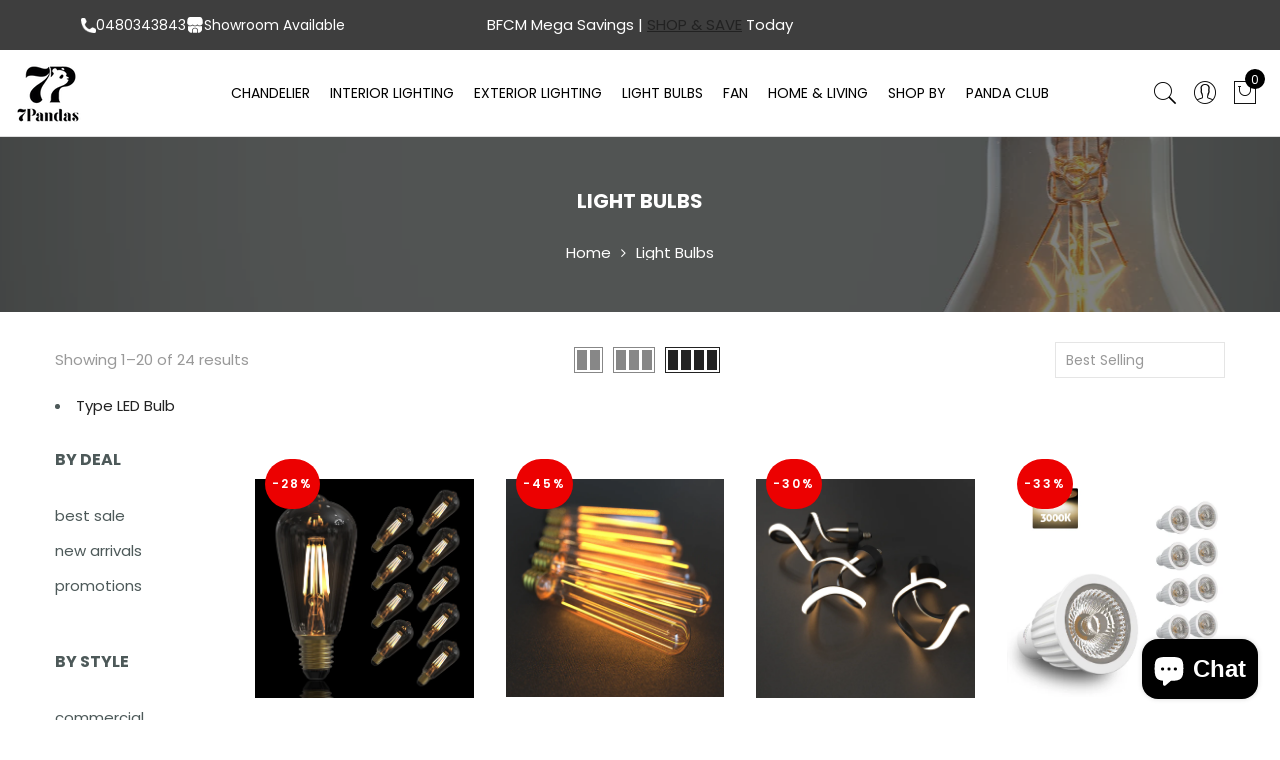

--- FILE ---
content_type: text/html; charset=utf-8
request_url: https://www.7pandas.com.au/collections/light-bulbs/type-led-bulb
body_size: 85124
content:
<!doctype html>
<html
  lang="en"
  class="no-js">
  <head>
    <link rel="preload" href="https://fonts.gstatic.com/s/poppins/v20/pxiByp8kv8JHgFVrLDz8Z1xlFQ.woff2" as="font" type="font/woff2" crossorigin>
<link rel="preload" href="https://fonts.gstatic.com/s/poppins/v20/pxiEyp8kv8JHgFVrJJfecg.woff2" as="font" type="font/woff2" crossorigin>
<link rel="preload" href="https://fonts.gstatic.com/s/poppins/v20/pxiByp8kv8JHgFVrLGT9Z1xlFQ.woff2" as="font" type="font/woff2" crossorigin>
<link rel="preload" href="https://fonts.gstatic.com/s/poppins/v20/pxiByp8kv8JHgFVrLEj6Z1xlFQ.woff2" as="font" type="font/woff2" crossorigin>
<link rel="preload" href="https://fonts.gstatic.com/s/poppins/v20/pxiByp8kv8JHgFVrLCz7Z1xlFQ.woff2" as="font" type="font/woff2" crossorigin>
<link rel="preload" href="https://fonts.gstatic.com/s/poppins/v20/pxiByp8kv8JHgFVrLDD4Z1xlFQ.woff2" as="font" type="font/woff2" crossorigin>
<link rel="preload" href="https://fonts.gstatic.com/s/librebaskerville/v14/kmKhZrc3Hgbbcjq75U4uslyuy4kn0qNcWxEQDA.woff2" as="font" type="font/woff2" crossorigin>
<link rel="preload" href="//www.7pandas.com.au/cdn/shop/t/90/assets/iclagk.woff?uu4rex&v=90284825237180358351742970597" as="font" type="font/woff2" crossorigin>
<style>
@font-face {
    font-family: 'iclagk';
    src:  url('//www.7pandas.com.au/cdn/shop/t/90/assets/iclagk.woff?uu4rex&v=90284825237180358351742970597') format('woff');
    font-weight: normal;
    font-style: normal;
    font-display:swap;
}
@font-face {
  font-family: 'Pe-icon-7-stroke';
  font-style: normal;
  font-weight: normal;
  font-display: swap;
  src: url([data-uri]) format('woff2');
}
@font-face {
  font-family: 'FontAwesome';
  font-style: normal;
  font-weight: normal;
  font-display: swap;
  src: url([data-uri]) format('woff2');
}
/* latin */
@font-face {
  font-family: 'Poppins';
  font-style: normal;
  font-weight: 300;
  font-display: swap;
  src: url(https://fonts.gstatic.com/s/poppins/v20/pxiByp8kv8JHgFVrLDz8Z1xlFQ.woff2) format('woff2');
  unicode-range: U+0000-00FF, U+0131, U+0152-0153, U+02BB-02BC, U+02C6, U+02DA, U+02DC, U+0304, U+0308, U+0329, U+2000-206F, U+2074, U+20AC, U+2122, U+2191, U+2193, U+2212, U+2215, U+FEFF, U+FFFD;
}
/* latin */
@font-face {
  font-family: 'Poppins';
  font-style: normal;
  font-weight: 400;
  font-display: swap;
  src: url(https://fonts.gstatic.com/s/poppins/v20/pxiEyp8kv8JHgFVrJJfecg.woff2) format('woff2');
  unicode-range: U+0000-00FF, U+0131, U+0152-0153, U+02BB-02BC, U+02C6, U+02DA, U+02DC, U+0304, U+0308, U+0329, U+2000-206F, U+2074, U+20AC, U+2122, U+2191, U+2193, U+2212, U+2215, U+FEFF, U+FFFD;
}
/* latin */
@font-face {
  font-family: 'Poppins';
  font-style: normal;
  font-weight: 500;
  font-display: swap;
  src: url(https://fonts.gstatic.com/s/poppins/v20/pxiByp8kv8JHgFVrLGT9Z1xlFQ.woff2) format('woff2');
  unicode-range: U+0000-00FF, U+0131, U+0152-0153, U+02BB-02BC, U+02C6, U+02DA, U+02DC, U+0304, U+0308, U+0329, U+2000-206F, U+2074, U+20AC, U+2122, U+2191, U+2193, U+2212, U+2215, U+FEFF, U+FFFD;
}
/* latin */
@font-face {
  font-family: 'Poppins';
  font-style: normal;
  font-weight: 600;
  font-display: swap;
  src: url(https://fonts.gstatic.com/s/poppins/v20/pxiByp8kv8JHgFVrLEj6Z1xlFQ.woff2) format('woff2');
  unicode-range: U+0000-00FF, U+0131, U+0152-0153, U+02BB-02BC, U+02C6, U+02DA, U+02DC, U+0304, U+0308, U+0329, U+2000-206F, U+2074, U+20AC, U+2122, U+2191, U+2193, U+2212, U+2215, U+FEFF, U+FFFD;
}
/* latin */
@font-face {
  font-family: 'Poppins';
  font-style: normal;
  font-weight: 700;
  font-display: swap;
  src: url(https://fonts.gstatic.com/s/poppins/v20/pxiByp8kv8JHgFVrLCz7Z1xlFQ.woff2) format('woff2');
  unicode-range: U+0000-00FF, U+0131, U+0152-0153, U+02BB-02BC, U+02C6, U+02DA, U+02DC, U+0304, U+0308, U+0329, U+2000-206F, U+2074, U+20AC, U+2122, U+2191, U+2193, U+2212, U+2215, U+FEFF, U+FFFD;
}
/* latin */
@font-face {
  font-family: 'Poppins';
  font-style: normal;
  font-weight: 800;
  font-display: swap;
  src: url(https://fonts.gstatic.com/s/poppins/v20/pxiByp8kv8JHgFVrLDD4Z1xlFQ.woff2) format('woff2');
  unicode-range: U+0000-00FF, U+0131, U+0152-0153, U+02BB-02BC, U+02C6, U+02DA, U+02DC, U+0304, U+0308, U+0329, U+2000-206F, U+2074, U+20AC, U+2122, U+2191, U+2193, U+2212, U+2215, U+FEFF, U+FFFD;
}
@font-face {
  font-family: 'Libre Baskerville';
  font-style: italic;
  font-weight: 400;
  font-display: swap;
  src: url(https://fonts.gstatic.com/s/librebaskerville/v14/kmKhZrc3Hgbbcjq75U4uslyuy4kn0qNcWxEQDA.woff2) format('woff2');
  unicode-range: U+0000-00FF, U+0131, U+0152-0153, U+02BB-02BC, U+02C6, U+02DA, U+02DC, U+0304, U+0308, U+0329, U+2000-206F, U+2074, U+20AC, U+2122, U+2191, U+2193, U+2212, U+2215, U+FEFF, U+FFFD;
}
</style>
    <style id="w3_bg_load">div:not(.w3_bg), section:not(.w3_bg), iframelazy:not(.w3_bg){background-image:none !important;}</style>
<script>
var w3_lazy_load_by_px = 200,
    blank_image_webp_url = "https://d2pk8plgu825qi.cloudfront.net/wp-content/uploads/blank.pngw3.webp",
    google_fonts_delay_load = 1e4,
    w3_mousemoveloadimg = !1,
    w3_page_is_scrolled = !1,
    w3_lazy_load_js = 1,
    w3_excluded_js = 0;
class w3_loadscripts {
    constructor(e) {
        this.triggerEvents = e, this.eventOptions = {
            passive: !0
        }, this.userEventListener = this.triggerListener.bind(this), this.lazy_trigger, this.style_load_fired, this.lazy_scripts_load_fired = 0, this.scripts_load_fired = 0, this.scripts_load_fire = 0, this.excluded_js = w3_excluded_js, this.w3_lazy_load_js = w3_lazy_load_js, this.w3_fonts = "undefined" != typeof w3_googlefont ? w3_googlefont : [], this.w3_styles = [], this.w3_scripts = {
            normal: [],
            async: [],
            defer: [],
            lazy: []
        }, this.allJQueries = []
    }
    user_events_add(e) {
        this.triggerEvents.forEach(t => window.addEventListener(t, e.userEventListener, e.eventOptions))
    }
    user_events_remove(e) {
        this.triggerEvents.forEach(t => window.removeEventListener(t, e.userEventListener, e.eventOptions))
    }
    triggerListener_on_load() {
        "loading" === document.readyState ? document.addEventListener("DOMContentLoaded", this.load_resources.bind(this)) : this.load_resources()
    }
    triggerListener() {
        this.user_events_remove(this), this.lazy_scripts_load_fired = 1, this.add_html_class("w3_user"), "loading" === document.readyState ? (document.addEventListener("DOMContentLoaded", this.load_style_resources.bind(this)), this.scripts_load_fire || document.addEventListener("DOMContentLoaded", this.load_resources.bind(this))) : (this.load_style_resources(), this.scripts_load_fire || this.load_resources())
    }
    async load_style_resources() {
        this.style_load_fired || (this.style_load_fired = !0, this.register_styles(), document.getElementsByTagName("html")[0].setAttribute("data-css", this.w3_styles.length), document.getElementsByTagName("html")[0].setAttribute("data-css-loaded", 0), this.preload_scripts(this.w3_styles), this.load_styles_preloaded())
    }
    async load_styles_preloaded() {
        setTimeout(function(e) {
            document.getElementsByTagName("html")[0].classList.contains("css-preloaded") ? e.load_styles(e.w3_styles) : e.load_styles_preloaded()
        }, 200, this)
    }
    async load_resources() {
        this.scripts_load_fired || (this.scripts_load_fired = !0, this.hold_event_listeners(), this.exe_document_write(), this.register_scripts(), this.add_html_class("w3_start"), "function" == typeof w3_events_on_start_js && w3_events_on_start_js(), this.preload_scripts(this.w3_scripts.normal), this.preload_scripts(this.w3_scripts.defer), this.preload_scripts(this.w3_scripts.async), this.wnwAnalytics(), this.wnwBoomerang(), await this.load_scripts(this.w3_scripts.normal), await this.load_scripts(this.w3_scripts.defer), await this.load_scripts(this.w3_scripts.async), await this.execute_domcontentloaded(), await this.execute_window_load(), window.dispatchEvent(new Event("w3-scripts-loaded")), this.add_html_class("w3_js"), "function" == typeof w3_events_on_end_js && w3_events_on_end_js(), this.lazy_trigger = setInterval(this.w3_trigger_lazy_script, 500, this))
    }
    async w3_trigger_lazy_script(e) {
        e.lazy_scripts_load_fired && (await e.load_scripts(e.w3_scripts.lazy), e.add_html_class("jsload"), clearInterval(e.lazy_trigger))
    }
    add_html_class(e) {
        document.getElementsByTagName("html")[0].classList.add(e)
    }
    register_scripts() {
        document.querySelectorAll("script[type=lazyload_int]").forEach(e => {
            e.hasAttribute("data-src") ? e.hasAttribute("async") && !1 !== e.async ? this.w3_scripts.async.push(e) : e.hasAttribute("defer") && !1 !== e.defer || "module" === e.getAttribute("data-w3-type") ? this.w3_scripts.defer.push(e) : this.w3_scripts.normal.push(e) : this.w3_scripts.normal.push(e)
        }), document.querySelectorAll("script[type=lazyload_ext]").forEach(e => {
            this.w3_scripts.lazy.push(e)
        })
    }
    register_styles() {
        document.querySelectorAll("link[data-href]").forEach(e => {
            this.w3_styles.push(e)
        })
    }
    async execute_script(e) {
        return await this.repaint_frame(), new Promise(t => {
            let s = document.createElement("script"),
                a;
            [...e.attributes].forEach(e => {
                let t = e.nodeName;
                "type" !== t && "data-src" !== t && ("data-w3-type" === t && (t = "type", a = e.nodeValue), s.setAttribute(t, e.nodeValue))
            }), e.hasAttribute("data-src") ? (s.setAttribute("src", e.getAttribute("data-src")), s.addEventListener("load", t), s.addEventListener("error", t)) : (s.text = e.text, t()), null !== e.parentNode && e.parentNode.replaceChild(s, e)
        })
    }
    async execute_styles(e) {
        var t;
        let s;
        return t = e, void((s = document.createElement("link")).href = t.getAttribute("data-href"), s.rel = "stylesheet", document.head.appendChild(s), t.parentNode.removeChild(t))
    }
    async load_scripts(e) {
        let t = e.shift();
        return t ? (await this.execute_script(t), this.load_scripts(e)) : Promise.resolve()
    }
    async load_styles(e) {
        let t = e.shift();
        return t ? (this.execute_styles(t), this.load_styles(e)) : "loaded"
    }
    async load_fonts(e) {
        var t = document.createDocumentFragment();
        e.forEach(e => {
            let s = document.createElement("link");
            s.href = e, s.rel = "stylesheet", t.appendChild(s)
        }), setTimeout(function() {
            document.head.appendChild(t)
        }, google_fonts_delay_load)
    }
    preload_scripts(e) {
        var t = document.createDocumentFragment(),
            s = 0,
            a = this;
        [...e].forEach(i => {
            let r = i.getAttribute("data-src"),
                n = i.getAttribute("data-href");
            if (r) {
                let d = document.createElement("link");
                d.href = r, d.rel = "preload", d.as = "script", t.appendChild(d)
            } else if (n) {
                let l = document.createElement("link");
                l.href = n, l.rel = "preload", l.as = "style", s++, e.length == s && (l.dataset.last = 1), t.appendChild(l), l.onload = function() {
                    fetch(this.href).then(e => e.blob()).then(e => {
                        a.update_css_loader()
                    }).catch(e => {
                        a.update_css_loader()
                    })
                }, l.onerror = function() {
                    a.update_css_loader()
                }
            }
        }), document.head.appendChild(t)
    }
    update_css_loader() {
        document.getElementsByTagName("html")[0].setAttribute("data-css-loaded", parseInt(document.getElementsByTagName("html")[0].getAttribute("data-css-loaded")) + 1), document.getElementsByTagName("html")[0].getAttribute("data-css") == document.getElementsByTagName("html")[0].getAttribute("data-css-loaded") && document.getElementsByTagName("html")[0].classList.add("css-preloaded")
    }
    hold_event_listeners() {
        let e = {};

        function t(t, s) {
            ! function(t) {
                function s(s) {
                    return e[t].eventsToRewrite.indexOf(s) >= 0 ? "w3-" + s : s
                }
                e[t] || (e[t] = {
                    originalFunctions: {
                        add: t.addEventListener,
                        remove: t.removeEventListener
                    },
                    eventsToRewrite: []
                }, t.addEventListener = function() {
                    arguments[0] = s(arguments[0]), e[t].originalFunctions.add.apply(t, arguments)
                }, t.removeEventListener = function() {
                    arguments[0] = s(arguments[0]), e[t].originalFunctions.remove.apply(t, arguments)
                })
            }(t), e[t].eventsToRewrite.push(s)
        }

        function s(e, t) {
            let s = e[t];
            Object.defineProperty(e, t, {
                get: () => s || function() {},
                set(a) {
                    e["w3" + t] = s = a
                }
            })
        }
        t(document, "DOMContentLoaded"), t(window, "DOMContentLoaded"), t(window, "load"), t(window, "pageshow"), t(document, "readystatechange"), s(document, "onreadystatechange"), s(window, "onload"), s(window, "onpageshow")
    }
    hold_jquery(e) {
        let t = window.jQuery;
        Object.defineProperty(window, "jQuery", {
            get: () => t,
            set(s) {
                if (s && s.fn && !e.allJQueries.includes(s)) {
                    s.fn.ready = s.fn.init.prototype.ready = function(t) {
                        if (void 0 !== t) return e.scripts_load_fired ? e.domReadyFired ? t.bind(document)(s) : document.addEventListener("w3-DOMContentLoaded", () => t.bind(document)(s)) : t.bind(document)(s), s(document)
                    };
                    let a = s.fn.on;
                    s.fn.on = s.fn.init.prototype.on = function() {
                        if ("ready" == arguments[0]) {
                            if (this[0] !== document) return a.apply(this, arguments), this;
                            arguments[1].bind(document)(s)
                        }
                        if (this[0] === window) {
                            function e(e) {
                                return e.split(" ").map(e => "load" === e || 0 === e.indexOf("load.") ? "w3-jquery-load" : e).join(" ")
                            }
                            "string" == typeof arguments[0] || arguments[0] instanceof String ? arguments[0] = e(arguments[0]) : "object" == typeof arguments[0] && Object.keys(arguments[0]).forEach(t => {
                                Object.assign(arguments[0], {
                                    [e(t)]: arguments[0][t]
                                })[t]
                            })
                        }
                        return a.apply(this, arguments), this
                    }, e.allJQueries.push(s)
                }
                t = s
            }
        })
    }
    async execute_domcontentloaded() {
        this.domReadyFired = !0, await this.repaint_frame(), document.dispatchEvent(new Event("w3-DOMContentLoaded")), await this.repaint_frame(), window.dispatchEvent(new Event("w3-DOMContentLoaded")), await this.repaint_frame(), document.dispatchEvent(new Event("w3-readystatechange")), await this.repaint_frame(), document.w3onreadystatechange && document.w3onreadystatechange()
    }
    async execute_window_load() {
        await this.repaint_frame(), setTimeout(function() {
            window.dispatchEvent(new Event("w3-load"))
        }, 100), await this.repaint_frame(), window.w3onload && window.w3onload(), await this.repaint_frame(), this.allJQueries.forEach(e => e(window).trigger("w3-jquery-load")), window.dispatchEvent(new Event("w3-pageshow")), await this.repaint_frame(), window.w3onpageshow && window.w3onpageshow()
    }
    exe_document_write() {
        let e = new Map;
        document.write = document.writeln = function(t) {
            let s = document.currentScript,
                a = document.createRange(),
                i = s.parentElement,
                r = e.get(s);
            void 0 === r && (r = s.nextSibling, e.set(s, r));
            let n = document.createDocumentFragment();
            a.setStart(n, 0), n.appendChild(a.createContextualFragment(t)), i.insertBefore(n, r)
        }
    }
    async repaint_frame() {
        return new Promise(e => requestAnimationFrame(e))
    }
    static execute() {
        let e = new w3_loadscripts(["keydown", "mousemove", "touchmove", "touchstart", "touchend", "wheel"]);
        e.load_fonts(e.w3_fonts), e.user_events_add(e), e.excluded_js || e.hold_jquery(e), e.w3_lazy_load_js || (e.scripts_load_fire = 1, e.triggerListener_on_load());
        let t = setInterval(function e(s) {
            null != document.body && (document.body.getBoundingClientRect().top < -30 && s.triggerListener(), clearInterval(t))
        }, 500, e)
    }
    wnwAnalytics() {
        document.querySelectorAll(".analytics").forEach(function(e) {
            trekkie.integrations = !1;
            var t = document.createElement("script");
            t.innerHTML = e.innerHTML, e.parentNode.insertBefore(t, e.nextSibling), e.parentNode.removeChild(e)
        })
    }
    wnwBoomerang() {
        document.querySelectorAll(".boomerang").forEach(function(e) {
            window.BOOMR.version = !1;
            var t = document.createElement("script");
            t.innerHTML = e.innerHTML, e.parentNode.insertBefore(t, e.nextSibling), e.parentNode.removeChild(e)
        })
    }
}
setTimeout(function(){
w3_loadscripts.execute();
},1000);
</script>
    <!-- Added by AVADA SEO Suite -->
    





<meta name="twitter:image" content="http://www.7pandas.com.au/cdn/shop/collections/7pandas.com.au_24.png?v=1624607249">
<script>window.FPConfig = {};window.FPConfig.ignoreKeywords=["/cart","/account"]</script>






    <!-- /Added by AVADA SEO Suite -->

    <meta name="facebook-domain-verification" content="mo4sch1e3latr6vg4p7sauh7cm2lnc">
    <meta name="facebook-domain-verification" content="1gsrk2d17m0jf99s4y3wy6lyzqdyt3">
    <meta name="google-site-verification" content="I5LJQhP2XS5VlNjRoyn6wxlQv-INowkwx9aNcOJDY-c">
    <meta name="google-site-verification" content="Otzgy_MfKZh21qAeRyQINjiKjt8xqzolTL_P10irYW8">
    <meta name="msvalidate.01" content="F7257EC6673FE44595AFB04F7B9CDC86">
    <meta name="p:domain_verify" content="eb65cb3220e35b1b64184be902af7d54">

    <!-- Google Tag Manager -->
    <script>
      (function(w,d,s,l,i){w[l]=w[l]||[];w[l].push({'gtm.start':
      new Date().getTime(),event:'gtm.js'});var f=d.getElementsByTagName(s)[0],
      j=d.createElement(s),dl=l!='dataLayer'?'&l='+l:'';j.async=true;j.src=
      'https://www.googletagmanager.com/gtm.js?id='+i+dl;f.parentNode.insertBefore(j,f);
      })(window,document,'script','dataLayer','GTM-5BBLN95');
    </script>
    <!-- End Google Tag Manager -->

    <meta charset="utf-8">
    <meta http-equiv="X-UA-Compatible" content="IE=edge,chrome=1">
    <meta name="viewport" content="width=device-width, initial-scale=1.0, maximum-scale=1.0, user-scalable=no">
    <meta name="theme-color" content="#7796a8">
    <meta name="format-detection" content="telephone=no">
    
    <link rel="canonical" href="https://www.7pandas.com.au/collections/light-bulbs/type-led-bulb">
    <script type="text/javascript">
      document.documentElement.className = document.documentElement.className.replace('no-js', 'yes-js js_active js');document.addEventListener('lazybeforeunveil', function(e){ var bg = e.target.getAttribute('data-bg');if(bg){ e.target.style.backgroundImage = 'url(' + bg + ')';} });
    </script><link rel="shortcut icon" type="image/png" href="//www.7pandas.com.au/cdn/shop/files/7Pandas_32_X_32_px_32x.png?v=1613775712">
    
<title>Light Bulbs Collection | Energy Efficient &amp; Durable Lighting Options | 7Pandas Australia
 &ndash; Tagged &quot;Type LED Bulb&quot;</title><meta name="description" content="Browse energy-efficient light bulbs at 7Pandas, from LED to smart bulbs. Perfect solutions for homes or offices, with competitive prices."><!-- /snippets/social-meta-tags.liquid --><meta name="keywords" content="Light Bulbs,7Pandas Australia,www.7pandas.com.au"/><meta name="author" content="7Pandas"><meta property="og:site_name" content="7Pandas Australia">
<meta property="og:url" content="https://www.7pandas.com.au/collections/light-bulbs/type-led-bulb">
<meta property="og:title" content="Light Bulbs">
<meta property="og:type" content="product.group">
<meta property="og:description" content="Browse energy-efficient light bulbs at 7Pandas, from LED to smart bulbs. Perfect solutions for homes or offices, with competitive prices."><meta property="og:image" content="http://www.7pandas.com.au/cdn/shop/collections/7pandas.com.au_24_1200x1200.png?v=1624607249"><meta property="og:image:secure_url" content="https://www.7pandas.com.au/cdn/shop/collections/7pandas.com.au_24_1200x1200.png?v=1624607249"><meta name="twitter:card" content="summary_large_image">
<meta name="twitter:title" content="Light Bulbs">
<meta name="twitter:description" content="Browse energy-efficient light bulbs at 7Pandas, from LED to smart bulbs. Perfect solutions for homes or offices, with competitive prices.">

    
      <style>.jas-mobile-tabs,.jas-row,.jas_label_rounded,.te-panel__flex-container{-webkit-box-direction:normal}.payment-icons,.pswp__container{-webkit-user-select:none;-moz-user-select:none;-ms-user-select:none}.pswp__bg{will-change:opacity}.jas-carousel,.op_0{visibility:hidden;opacity:0}.fa{-moz-osx-font-smoothing:grayscale}.jas-mini-cart{-sand-transform:translate3d(320px,0,0)}.jas-currency:not(:hover) ul,.jas-hover-img,.jas-menu>li>ul{pointer-events:none}#jas-mobile-menu ul li a,.jas-label,.jas-menu ul .sub-column-item>a,.jas-menu>li>a,.jas-mobile-tabs h3,.jas-qs-wrapper .jas-qs-close,.shopify h3,.tu,.ypop-title,a.button,button,h3.product-title,input[type=submit]{text-transform:uppercase}.pswp{-webkit-text-size-adjust:100%}.clearfix:after,.clearfix:before{content:" "}.jas-row{display:-webkit-flex;display:-ms-flexbox;display:flex;-webkit-flex:0 1 auto;-ms-flex:0 1 auto;-webkit-box-flex:0;flex:0 1 auto;-webkit-flex-direction:row;-ms-flex-direction:row;-webkit-box-orient:horizontal;flex-direction:row;-webkit-flex-wrap:wrap;-ms-flex-wrap:wrap;flex-wrap:wrap}@media only screen and (min-width:48em){.jas-container{width:46rem}.jas-col-sm-12,.jas-col-sm-3,.jas-col-sm-4,.jas-col-sm-6{box-sizing:border-box;-webkit-flex:0 0 auto;-ms-flex:0 0 auto;-webkit-box-flex:0;flex:0 0 auto;padding-right:1rem;padding-left:1rem}.jas-col-sm-3{-ms-flex-preferred-size:25%;-webkit-flex-basis:25%;flex-basis:25%;max-width:25%}.jas-col-sm-4{-ms-flex-preferred-size:33.333%;-webkit-flex-basis:33.333%;flex-basis:33.333%;max-width:33.333%}.jas-col-sm-6{-ms-flex-preferred-size:50%;-webkit-flex-basis:50%;flex-basis:50%;max-width:50%}.jas-col-sm-12{-ms-flex-preferred-size:100%;-webkit-flex-basis:100%;flex-basis:100%;max-width:100%}.start-sm{-webkit-justify-content:flex-start;-ms-flex-pack:start;-webkit-box-pack:start;justify-content:flex-start;text-align:start}.center-sm{-webkit-justify-content:center;-ms-flex-pack:center;-webkit-box-pack:center;justify-content:center;text-align:center}.end-sm{-webkit-justify-content:flex-end;-ms-flex-pack:end;-webkit-box-pack:end;justify-content:flex-end;text-align:end}}@media only screen and (min-width:62em){.jas-container{width:61rem}.jas-col-md-1,.jas-col-md-10,.jas-col-md-12,.jas-col-md-2,.jas-col-md-3,.jas-col-md-4{box-sizing:border-box;-webkit-flex:0 0 auto;-ms-flex:0 0 auto;-webkit-box-flex:0;flex:0 0 auto;padding-right:1rem;padding-left:1rem}.jas-col-md-1{-ms-flex-preferred-size:8.333%;-webkit-flex-basis:8.333%;flex-basis:8.333%;max-width:8.333%}.jas-col-md-2{-ms-flex-preferred-size:16.666%;-webkit-flex-basis:16.666%;flex-basis:16.666%;max-width:16.666%}.jas-col-md-3{-ms-flex-preferred-size:25%;-webkit-flex-basis:25%;flex-basis:25%;max-width:25%}.jas-col-md-4{-ms-flex-preferred-size:33.333%;-webkit-flex-basis:33.333%;flex-basis:33.333%;max-width:33.333%}.jas-col-md-10{-ms-flex-preferred-size:83.333%;-webkit-flex-basis:83.333%;flex-basis:83.333%;max-width:83.333%}.jas-col-md-12{-ms-flex-preferred-size:100%;-webkit-flex-basis:100%;flex-basis:100%;max-width:100%}.start-md{-webkit-justify-content:flex-start;-ms-flex-pack:start;-webkit-box-pack:start;justify-content:flex-start;text-align:start}.center-md{-webkit-justify-content:center;-ms-flex-pack:center;-webkit-box-pack:center;justify-content:center;text-align:center}.hide-md{display:none}}.mt__60{margin-top:60px}.categories-space-20{margin-left:-10px;margin-right:-10px}.categories-space-20 .jas-item-category{padding-left:10px;padding-right:10px;margin-bottom:20px}.jas-cat-thumb img,.jas-item-category .jas-cat-url,.login_frm_side input[type=email],.login_frm_side input[type=password],.login_frm_side input[type=submit],.login_frm_side input[type=text],.w__100,img.lazyload{width:100%}.jas-item-category,.mb__30{margin-bottom:30px}.jas_cat_default .jas-cat-content{position:relative;overflow:hidden;text-align:center}.jas_cat_default .jas-cat-content>a{display:block;backface-visibility:hidden;-webkit-backface-visibility:hidden;perspective:800px;-webkit-perspective:800px;-webkit-transition:.6s ease-in-out;-moz-transition:.6s ease-in-out;-o-transition:.6s ease-in-out;transition:.6s ease-in-out}.pswp,.pswp__bg,.pswp__container,.pswp__share-tooltip{-webkit-backface-visibility:hidden}.jas_cat_default .hover-wrap{position:absolute;bottom:20px;left:50%;box-shadow:1px 1px 3px #88888830;background-color:#fff;transform:translate(-50%);-webkit-transform:translateX(-50%);-moz-transform:translateX(-50%);-o-transform:translateX(-50%)}.jas_cat_default .hover-wrap h3{color:#222;font-size:14px;font-weight:600;padding:12px 20px;min-width:150px;text-align:center;margin:0;-webkit-transition:.3s;-moz-transition:.3s;-o-transition:.3s;transition:.3s}#jas-mobile-menu>ul>li>a:before,.dn,.footer-quick-links__toggle-icon,.gecko-close-search,.jas-push-menu-btn img:last-child,.jas_cat_default .hover-wrap>a:not(.jas-cat-url-overlay),.page-head:not(.lazyloading):before,.retina-logo,.template-collection .lazyload.page-head:before,.ypop-checkzone input.no-view{display:none}.is-flex,.jas-mobile-tabs{display:-webkit-box;display:-ms-flexbox}.jas_cat_default:hover>.jas-cat-content>a{transform:scale(1.11);-webkit-transform:scale(1.11);-o-transform:scale(1.11);-moz-transform:scale(1.11)}.jas_cat_default .jas-cat-url-overlay{position:absolute;top:0;left:0;right:0;bottom:0}.jas_label_rounded{-webkit-box-orient:vertical;-ms-flex-direction:column;flex-direction:column;-webkit-box-align:start;-ms-flex-align:start;align-items:flex-start;-ms-flex-wrap:nowrap;flex-wrap:nowrap}.is-flex{display:-webkit-flex;display:flex;-webkit-flex-wrap:wrap;-ms-flex-wrap:wrap;flex-wrap:wrap}.swatch__value{-webkit-box-pack:center;-ms-flex-pack:center;justify-content:center;-webkit-box-align:center;-ms-flex-align:center;align-items:center}.lost_password,.template-list-collections .jas-wc.mb__60,ul.cart_list.product_list_widget.tl li:last-child{margin-bottom:0}.jas-mobile-tabs{display:flex;-webkit-box-orient:horizontal;-ms-flex-direction:row;flex-direction:row;-webkit-box-align:stretch;-ms-flex-align:stretch;align-items:stretch}.jas-mobile-tabs h3,.te-panel__flex-container{display:-ms-flexbox;display:-webkit-box;display:-ms-flexbox}.jas-mobile-tabs h3{-webkit-box-flex:1;-ms-flex:1 0 50%;flex:1 0 50%;display:-webkit-box;display:-ms-flexbox;display:flex;-webkit-box-pack:center;-ms-flex-pack:center;justify-content:center;-webkit-box-align:center;-ms-flex-align:center;align-items:center}.te-panel__flex-container{display:-webkit-box;display:-webkit-flex;display:-ms-flexbox;display:flex;-webkit-box-orient:vertical;-webkit-flex-direction:column;-ms-flex-direction:column;flex-direction:column}@media (max-width:768px){.products,.products.jas-row,[class*=categories-space-]{margin-left:-5px;margin-right:-5px}.shopify-section .jas-container{padding-right:15px!important;padding-left:15px!important}[class*=categories-space-]{margin-bottom:30px}[class*=categories-space-] .jas-item-category{padding-left:5px;padding-right:5px;margin-bottom:10px}.products .jas-grid-item{padding-left:5px;padding-right:5px}.gecko-tooltip .gecko-tooltip-label{display:none}}.jas-mini-cart,.jas-mini-cart .widget_shopping_cart{display:-webkit-box;-webkit-box-orient:vertical;-webkit-box-direction:normal}#jas-mobile-menu #menu-main-menu{-webkit-overflow-scrolling:touch;height:calc(100% - 50px);height:-webkit-calc(100% - 50px);overflow:auto;overflow-x:hidden;-webkit-overflow-scrolling:touch;padding:5px 0 25px 20px}.page-head p{line-height:1.5;margin:0;font-family:'Libre Baskerville',serif;font-style:italic}.button,button,input[type=email],input[type=password],input[type=submit],input[type=text]{-webkit-appearance:none;-moz-appearance:none;appearance:none}.pswp__button{-webkit-appearance:none}a,aside,body,del,div,fieldset,footer,form,h1,h2,h3,header,html,i,img,ins,label,li,nav,p,span,strong,ul{margin:0;padding:0;border:0;font-size:100%;font:inherit;vertical-align:baseline}h1,h2,h3{margin:.65em 0 .5em}h1,h3{line-height:1.428;font-family:Poppins,sans-serif;font-weight:400;font-style:normal;color:#4d5959}*,.pswp *,:after,:before{-webkit-box-sizing:border-box;box-sizing:border-box}.jas-mini-cart{display:-ms-flexbox;display:flex;-ms-flex-direction:column;flex-direction:column}.jas-mini-cart .widget_shopping_cart{display:-ms-flexbox;display:flex;-ms-flex-direction:column;flex-direction:column;-webkit-box-align:stretch;-ms-flex-align:stretch;align-items:stretch;-webkit-box-flex:1;-ms-flex:1 1 auto;flex:1 1 auto}.gecko-tooltip .gecko-tooltip-label{-sand-transform:translateX(-50%) translateY(0)}.page-head.lazyload:before{content:''}.payment-icons{user-select:none}@media only screen and (max-width:1024px){.search-results-wrapper .ui-autocomplete{overflow:scroll;-webkit-overflow-scrolling:touch;overflow-x:hidden;max-height:200px}#jas-header:not(.header-5) .header__mid .jas-row{padding:10px 0}.hidden-sm{display:none}.jas-grid-item .jas-add-btn:not(.pa),.visible-sm{display:block}.visible-sm.flex{display:flex}.page-head p{line-height:1.45}#jas-footer.footer-1 .jas-row>div:not(:last-child),.footer__bot .jas-row>div:first-child{margin-bottom:20px}.footer__top{padding:60px 0 40px}.header-3 .jas-branding{margin:auto}.jas-grid-item.product .jas-product-button>div a{transform:scale(1);-webkit-transform:scale(1);-moz-transform:scale(1);-o-transform:scale(1);-ms-transform:scale(1);-sand-transform:scale(1);opacity:1;visibility:visible}.jas-grid-item .jas-add-btn.pa{-webkit-transform:none!important;transform:none!important;display:none}.gecko-tooltip .gecko-tooltip-label{display:none!important}.header-3 .jas_div_logo{margin:0 auto}.header-3 .jas-col-md-1.jas-col-sm-3.jas-col-xs-3{margin-left:auto}}@media only screen and (max-width:736px){#jas-header .jas-push-menu-btn,.sf-open{position:relative;top:-1px}.hidden-xs{display:none}.visible-xs{display:block}.visible-xs.flex{display:flex}.header__top .header-text{text-align:center}.header__mid,.jas-container{padding:0 15px}.sf-open{padding-top:0}.jas-action i{font-size:24px}#jas-backtop{bottom:15px;right:15px}.jas-action>.jas-icon-cart,.jas-action>.sf-open{padding:0 4px}#jas-footer .widget-title{margin-bottom:10px}.signup-newsletter-form input.submit-btn{padding:0 15px 0 18px}}@media only screen and (max-width:320px){h3.product-title{font-size:12px;font-weight:600}}.gecko-search-dropdown,.is-relative,.jas-item-category .jas-cat-content,.jas-navigation,.pr{position:relative}.pswp{-ms-touch-action:none;touch-action:none}.pswp__container{-ms-touch-action:none;touch-action:none;user-select:none;-webkit-touch-callout:none}.pswp__caption,.pswp__share-modal,.pswp__top-bar{-webkit-backface-visibility:hidden;will-change:opacity}.pswp__share-tooltip{will-change:transform}.pswp__bg,.pswp__preloader,.pswp__share-modal{will-change:opacity}.pswp__preloader{direction:ltr}body{background-color:#0000}.template-collection .page-head,.template-list-collections .page-head{background-color:#0000;background-repeat:repeat;background-size:cover;background-attachment:default;background-position:center center}#jas-backtop span:before,.bgp,.select_orderby li:hover,a.button,button,input[type=submit]:not(.button-o){background-color:gray}.cursor-pointer,.swatch__list--item:not(.is-selected),.ypop-checkzone label{cursor:pointer}.jas-menu>li>ul,.jas-menu>li>ul>li{min-width:250px}.jas-mobile-tabs,.jas-row,.jas_label_rounded,.te-panel__flex-container{-webkit-box-direction:normal}.payment-icons,.pswp__container{-webkit-user-select:none;-moz-user-select:none;-ms-user-select:none}@keyframes load-ani{to{-webkit-transform:rotate(360deg);transform:rotate(360deg)}}@-webkit-keyframes load-ani{to{-webkit-transform:rotate(360deg)}}.header__mid,[class*=bg_color_]{background-color:#fff}#jas-wrapper,.oh,.pswp,.pswp__item,.pswp__scroll-wrap,body:not(.document-ready) #jas-wrapper,svg:not(:root){overflow:hidden}button,input{font-family:inherit;font-size:inherit;line-height:inherit}.equal-nt [class*=lazyload]:before{content:"";display:block;height:0;width:100%}.equal-nt.ratio1_1 [class*=lazyload]:before{padding-top:100%}.equal-nt.ratio_nt [class*=lazyload]:before{padding-top:127.7777778%}.nt_bg_lz.lazyload{background-color:#f5f5f5;opacity:1;background-image:none!important}.equal-nt [class*=lazyload]{display:block;width:100%;height:100%;position:relative;background-repeat:no-repeat;background-size:cover}.equal-nt.nt_contain [class*=lazyload]{background-size:contain}.equal-nt.position_8 [class*=lazyload]{background-position:center center}.jas-row{display:-webkit-flex;display:-ms-flexbox;display:flex;-webkit-flex:0 1 auto;-ms-flex:0 1 auto;-webkit-box-flex:0;flex:0 1 auto;-webkit-flex-direction:row;-ms-flex-direction:row;-webkit-box-orient:horizontal;flex-direction:row;-webkit-flex-wrap:wrap;-ms-flex-wrap:wrap;flex-wrap:wrap;margin-right:-1rem;margin-left:-1rem}.flex{display:-webkit-flex;display:-ms-flexbox;display:-webkit-box;display:flex}.jas-container{margin:auto;max-width:100%}.jas-col-xs-12,.jas-col-xs-3,.jas-col-xs-6{box-sizing:border-box;-webkit-flex:0 0 auto;-ms-flex:0 0 auto;-webkit-box-flex:0;flex:0 0 auto;padding-right:1rem;padding-left:1rem}.jas-col-xs-3{-ms-flex-preferred-size:25%;-webkit-flex-basis:25%;flex-basis:25%;max-width:25%}.jas-col-xs-6{-ms-flex-preferred-size:50%;-webkit-flex-basis:50%;flex-basis:50%;max-width:50%}.jas-col-xs-12{-ms-flex-preferred-size:100%;-webkit-flex-basis:100%;flex-basis:100%;max-width:100%}.jas-masonry .jas-col-xs-6{width:50%}.center-xs{-webkit-justify-content:center;-ms-flex-pack:center;-webkit-box-pack:center;justify-content:center;text-align:center}.end-xs{-webkit-justify-content:flex-end;-ms-flex-pack:end;-webkit-box-pack:end;justify-content:flex-end;text-align:end}.middle-xs{-webkit-align-items:center;-ms-flex-align:center;-webkit-box-align:center;align-items:center}.between-xs{-webkit-justify-content:space-between;-ms-flex-pack:justify;-webkit-box-pack:justify;justify-content:space-between}@media only screen and (min-width:48em){.jas-container{width:46rem}.jas-masonry .jas-col-sm-4{width:33.333%}.jas-col-sm-12,.jas-col-sm-3,.jas-col-sm-4,.jas-col-sm-6{box-sizing:border-box;-webkit-flex:0 0 auto;-ms-flex:0 0 auto;-webkit-box-flex:0;flex:0 0 auto;padding-right:1rem;padding-left:1rem}.jas-col-sm-3{-ms-flex-preferred-size:25%;-webkit-flex-basis:25%;flex-basis:25%;max-width:25%}.jas-col-sm-4{-ms-flex-preferred-size:33.333%;-webkit-flex-basis:33.333%;flex-basis:33.333%;max-width:33.333%}.jas-col-sm-6{-ms-flex-preferred-size:50%;-webkit-flex-basis:50%;flex-basis:50%;max-width:50%}.jas-col-sm-12{-ms-flex-preferred-size:100%;-webkit-flex-basis:100%;flex-basis:100%;max-width:100%}.start-sm{-webkit-justify-content:flex-start;-ms-flex-pack:start;-webkit-box-pack:start;justify-content:flex-start;text-align:start}.center-sm{-webkit-justify-content:center;-ms-flex-pack:center;-webkit-box-pack:center;justify-content:center;text-align:center}.end-sm{-webkit-justify-content:flex-end;-ms-flex-pack:end;-webkit-box-pack:end;justify-content:flex-end;text-align:end}}@media only screen and (min-width:62em){.jas-container{width:61rem}.jas-masonry .jas-col-md-3{width:25%}.jas-col-md-1,.jas-col-md-10,.jas-col-md-12,.jas-col-md-2,.jas-col-md-3,.jas-col-md-4{box-sizing:border-box;-webkit-flex:0 0 auto;-ms-flex:0 0 auto;-webkit-box-flex:0;flex:0 0 auto;padding-right:1rem;padding-left:1rem}.jas-col-md-1{-ms-flex-preferred-size:8.333%;-webkit-flex-basis:8.333%;flex-basis:8.333%;max-width:8.333%}.jas-col-md-2{-ms-flex-preferred-size:16.666%;-webkit-flex-basis:16.666%;flex-basis:16.666%;max-width:16.666%}.jas-col-md-3{-ms-flex-preferred-size:25%;-webkit-flex-basis:25%;flex-basis:25%;max-width:25%}.jas-col-md-4{-ms-flex-preferred-size:33.333%;-webkit-flex-basis:33.333%;flex-basis:33.333%;max-width:33.333%}.jas-col-md-10{-ms-flex-preferred-size:83.333%;-webkit-flex-basis:83.333%;flex-basis:83.333%;max-width:83.333%}.jas-col-md-12{-ms-flex-preferred-size:100%;-webkit-flex-basis:100%;flex-basis:100%;max-width:100%}.start-md{-webkit-justify-content:flex-start;-ms-flex-pack:start;-webkit-box-pack:start;justify-content:flex-start;text-align:start}.center-md{-webkit-justify-content:center;-ms-flex-pack:center;-webkit-box-pack:center;justify-content:center;text-align:center}.first-md{-webkit-order:-1;-ms-flex-order:-1;-webkit-box-ordinal-group:0;order:-1}.last-md{-webkit-order:1;-ms-flex-order:1;-webkit-box-ordinal-group:2;order:1}.hide-md{display:none}}@media only screen and (min-width:75em){.jas-container{width:73.125rem}.end-lg{-webkit-justify-content:flex-end;-ms-flex-pack:end;-webkit-box-pack:end;justify-content:flex-end;text-align:end}}.footer-contact,.jas-menu>li>ul,.tl{text-align:left}.mg__0{margin:0}.mt__15{margin-top:15px}.login_frm_side .login_frm,.mt__20,.page-head .jas-breadcrumb{margin-top:20px}.mt__30,.template-collection .result-count-order+.jas-top-sidebar{margin-top:30px}.mr__10{margin-right:10px}.jas-label:not(:last-child),.mb__10{margin-bottom:10px}.mb__60{margin-bottom:60px}.pt__80{padding-top:80px}.pr__15{padding-right:15px}.pb__80{padding-bottom:80px}.pl__15{padding-left:15px}.jas__100{width:100%!important}.br__50{-ms-border-radius:50%;border-radius:50%}.fs__10{font-size:10px}.fs__12{font-size:12px}.fa,.fs__14{font-size:14px}.fs__16,.jas-social i{font-size:16px}#jas-mobile-menu .jas_ui_menu.active,.db,.jas-grid-item .jas-add-btn:not(.pa)>a,.jas-product-image .jas-pr-image-link,aside,footer,header,nav{display:block}.dib,.fa,.footer__collapsed .footer-quick-links__toggle-icon,.jas-social a,.regular-logo,a.button{display:inline-block}.is-flex,.jas-mobile-tabs{display:-webkit-box;display:-ms-flexbox}.jas_pr_tc:not(.metro) .jas-grid-item .product-info,.shop-top-sidebar .widget,.tc{text-align:center}.fl,.jas-menu>li{float:left}.fr{float:right}.pa{position:absolute}.pf{position:fixed}.cb,.gecko-tooltip:hover .gecko-tooltip-label:before,.jas-menu>li>a,.jas-product-button>div:hover .gecko-tooltip-label:before{color:#000}#jas-footer,#jas-footer .widget-title,#jas-footer a,.cw,.jas-label,.jas-menu ul li .jas-grid-item .btn-jas-3d a:hover,.page-head a,.select_orderby li:hover a,a.button:hover{color:#fff}.jas-menu ul li a:hover,.jas-menu ul li:hover>a,a,a#jas-filter{color:#222}.fwsb{font-weight:600}.bgb{background:#000}.bgbl{background:#3e3e3e}.bgp{background:#b59677}.lazyload,.ypop-header.lazyload{background-image:none!important}.fwb,strong{font-weight:700}.ls__2{letter-spacing:2px}.ts__05{transition:.5s}.jas_div_logo .jas-branding{padding:10px 0}.lazyload{opacity:0;transition:opacity .4s}.jas-wrap-lazy:after{content:"";width:32px;height:32px;display:none;vertical-align:middle;border:1px solid #bbb;border-left-color:#000;border-radius:50%;position:absolute;top:50%;left:50%;margin-left:-16px;margin-top:-16px;opacity:1;visibility:visible;-webkit-transition:opacity .25s,visibility .25s;transition:opacity .25s,visibility .25s;animation:.45s linear infinite load-ani;-webkit-animation:.45s linear infinite load-ani}.jas-wrap-lazy:before{content:"";display:block;width:100%;height:100%;left:0;top:0;background-color:#f5f5f5;position:absolute;opacity:1;visibility:visible;-webkit-transition:opacity .25s,visibility .25s;transition:opacity .25s,visibility .25s}#jas-header.header__transparent{position:absolute;top:0;left:0;right:0;z-index:379;width:100%}.jas-product-image:hover>.jas-hover-img,.lazyload.page-head,.ypop-header.lazyload{opacity:1}.jas_label_rounded{top:10px;left:10px;-webkit-box-orient:vertical;-ms-flex-direction:column;flex-direction:column;-webkit-box-align:start;-ms-flex-align:start;align-items:flex-start;-ms-flex-wrap:nowrap;flex-wrap:nowrap;z-index:2;max-width:50%;-webkit-transition:opacity .3s;transition:opacity .3s}.jas-label{word-break:break-all;min-width:50px;font-weight:600;word-break:break-all;line-height:1.2;text-align:center}.jas_label_rounded .jas-label{display:table;min-height:50px;padding:5px 7px;font-size:12px;border-radius:35px}.jas_label_rounded .jas-label>span{display:table-cell;vertical-align:middle}.user_custom .jas-hover-img a,.user_custom .jas-pr-image-link{display:block;width:100%;height:100%;position:relative;background-position:50% 50%;background-repeat:no-repeat;background-size:cover}li.black_menu.menu_link_list+li{text-decoration:underline}#jas-filter span,.sub-column-item .sub-column{padding:0}.is-flex{display:-webkit-flex;display:flex;-webkit-flex-wrap:wrap;-ms-flex-wrap:wrap;flex-wrap:wrap}.swatch__list{list-style:none;margin:10px -5px;padding:0}.price+.swatch__list{margin:0 -5px}.swatch__list--item{margin:5px;border-radius:50%;border:1px solid #ddd;padding:2px}.swatch__value{display:block;width:24px;height:24px;line-height:26px;border-radius:50%;text-align:center;display:-webkit-box;display:-ms-flexbox;display:flex;-webkit-box-pack:center;-ms-flex-pack:center;justify-content:center;-webkit-box-align:center;-ms-flex-align:center;align-items:center}.jas-mobile-tabs h3,.ypop-title{line-height:1.3}.u-small{padding:1px}.u-small .swatch__value{width:16px;height:16px;line-height:16px;font-size:11px}.jas_swatches_on_grid .jas_swatch_on_grid .swatch__value:before{padding-top:0}.lazyload.page-head:before{opacity:1;display:block}.sp-col-switch a{border:1px solid #878787;height:26px}.sp-col-switch a.one{width:28px}.sp-col-switch a.two{width:29px}.sp-col-switch a.three{width:42px}.sp-col-switch a.four{width:55px}.sp-col-switch a:before{content:"";position:absolute;top:2px;left:2px;width:10px;height:20px;background:#878787;transition:.3s}.sp-col-switch a.one:before{width:22px}.sp-col-switch a.two:before{box-shadow:13px 0 #878787,13px 0 #878787}.sp-col-switch a.three:before{box-shadow:13px 0 #878787,26px 0 #878787}.sp-col-switch a.four:before{box-shadow:13px 0 #878787,26px 0 #878787,39px 0 #878787}.sp-col-switch a.active,.sp-col-switch a:hover{border-color:#222}.sp-col-switch a.active:before,.sp-col-switch a.one:hover:before,.sp-col-switch a:hover:before{background:#222}.sp-col-switch a.two:hover:before{box-shadow:13px 0 #222,13px 0 #222}.sp-col-switch a.three:hover:before{box-shadow:13px 0 #222,26px 0 #222}.sp-col-switch a.four.active:before,.sp-col-switch a.four:hover:before{box-shadow:13px 0 #222,26px 0 #222,39px 0 #222}.template-collection .result-count-order{background:0 0;padding:30px 0 0;color:#999}.shopify-result-count span+span:before{content:"|";display:inline-block;margin:0 2px}.fa-sliders.pr,.fa-sliders.pr:after,.fa-sliders.pr:before{-webkit-transition:.1s ease-in-out;-moz-transition:.1s ease-in-out;-o-transition:.1s ease-in-out;transition:.1s ease-in-out}.button:disabled,button:disabled,input[type=submit]:disabled{cursor:not-allowed;opacity:.3}.jas-menu li{font-size:14px;list-style:none;position:relative}.jas-menu>li:not(:first-child){margin-left:35px}.jas-menu>li>a{line-height:80px;position:relative}.jas-menu>li>ul{position:absolute;display:table;background:#fff;top:120%;opacity:0;visibility:hidden;left:-17.5px;-webkit-transition:opacity .2s .1s,visibility .2s .1s,top .2s .1s;-moz-transition:opacity .2s .1s,visibility .2s .1s,top .2s .1s;-o-transition:opacity .2s .1s,visibility .2s .1s,top .2s .1s;transition:opacity .2s .1s,visibility .2s .1s,top .2s .1s;z-index:100;padding:0;box-shadow:0 0 3px #0000001a}.jas-menu li:hover>ul{top:100%;opacity:1;pointer-events:auto;visibility:visible;z-index:200}.jas-menu>li>ul>.sub-column-item{display:table-cell;vertical-align:top}.jas-menu ul .sub-column-item>a{color:#222;font-weight:500;font-size:12px;padding:6px 0;border-bottom:1px solid #eee}.sub-column-item .sub-column>li{padding:6px 0}.jas-menu ul li:not(:last-child){border-bottom:1px solid #eee}.jas-menu ul li{line-height:30px;padding:10px 15px}.jas-menu ul li a{font-size:13px;font-family:poppins,sans-serif;font-weight:300;color:#878787;display:block}.jas-menu ul ul{left:250px;top:20%}.jas-menu ul li:hover>ul{top:0}.hide_menu_banner{opacity:0;visibility:hidden;font-size:0;height:0;padding:0}#jas-mobile-menu .jas_ui_menu{-webkit-animation:1s fadeIn;-moz-animation:1s fadeIn;-o-animation:1s fadeIn;animation:1s fadeIn;display:none}#jas-mobile-menu .jas_ui_menu.image-picker__category{-webkit-box-flex:1;-ms-flex:1 1 auto;flex:1 1 auto;-webkit-box-orient:vertical;-webkit-box-direction:normal;-ms-flex-direction:column;flex-direction:column;-webkit-box-align:stretch;-ms-flex-align:stretch;align-items:stretch;-webkit-box-pack:justify;-ms-flex-pack:justify;justify-content:space-between;padding:0}#jas-mobile-menu .gecko-scroll .gecko-scroll-content{padding:.8rem .8rem 50px;overflow:scroll;overflow-x:hidden;bottom:.8rem}#jas-mobile-menu{overflow:hidden;position:relative;height:100%;width:100%}.jas-mobile-tabs{display:flex;-webkit-box-orient:horizontal;-ms-flex-direction:row;flex-direction:row;-webkit-box-align:stretch;-ms-flex-align:stretch;align-items:stretch;background-color:#f5f6f7}.jas-mobile-tabs h3{-webkit-box-flex:1;-ms-flex:1 0 50%;flex:1 0 50%;max-width:50%;display:flex;-webkit-box-pack:center;-ms-flex-pack:center;justify-content:center;-webkit-box-align:center;-ms-flex-align:center;align-items:center;position:relative;font-weight:600;font-size:14px;color:#909090;background-color:#f5f6f7;border-bottom:3px solid transparent;cursor:pointer;transition:background-color .25s,color .25s;-webkit-transition:background-color .25s,color .25s}.jas-mobile-tabs h3.active{background-color:transparent;color:#212b35}.te-panel__flex-container{min-height:0;display:-webkit-flex;display:flex;-webkit-box-orient:vertical;-webkit-flex-direction:column;-ms-flex-direction:column;flex-direction:column}.image-picker__category{-webkit-box-sizing:border-box;box-sizing:border-box;min-height:100vh;padding:.8rem}.image-picker-list__category-item{width:100%;margin-top:.8rem;padding:0;-webkit-box-sizing:border-box;box-sizing:border-box;border:1px solid #dfe4e8;border-radius:3px;background-size:cover;background-repeat:no-repeat}.image-picker-list__category-item:first-child,.shop-top-sidebar .shopify,.shopify-result-count{margin:0}.image-picker-list__category{padding-top:22%;padding-bottom:22%;color:#fff;text-align:center;background:rgba(33,43,54,.4)}.image-picker-list__category:hover{background-color:#212b3699}.image-picker-list__category h3{font-size:2.4rem;line-height:2.6rem;color:#fff;text-overflow:ellipsis}.popup-quick-view{box-shadow:4px 4px 17px #0000004d}.gecko-promo-popup.popup-quick-view{max-width:550px;opacity:0;transform:translateY(50px);-webkit-transform:translateY(50px);-o-transform:translateY(50px);-moz-transform:translateY(50px);-webkit-transition:.4s;-o-transition:.4s;-moz-transition:.4s;transition:.4s}a,button,input{transition:.3s}.ypop-header{display:table;width:100%;overflow:hidden;background-repeat:no-repeat;background-position:center;background-size:cover;height:150px}.ypop-footer{padding:15px;text-align:center;font-size:12px;background-color:#f4f4f4}#jas-footer .jas-social li a i,.ypop-title{font-size:20px}.ypop-title{display:table-cell;vertical-align:middle;text-align:center;padding:25px 40px 0;color:#fff}.ypop-content{margin:20px 30px;text-align:center}.ypop-form-newsletter-wrapper fieldset{border:0}.ypop-form-newsletter-wrapper ul{list-style:none;margin:0;padding:0;text-align:left}.jas-breadcrumb i,.jas-social a{margin:0 10px}.ypop-form-newsletter-wrapper ul li{margin:10px}.jas-grid-item .jas-product-button>div,.widget ul li{margin-bottom:5px}.ypop-form-newsletter-wrapper .newsletter_form_email input{width:100%;border:1px solid #d2d2d2;padding:10px 5px}.ypop-form-newsletter-wrapper .ypop-submit{text-align:center;margin-top:25px}.ypop-content button{border-radius:0;border-bottom:0;width:100%;color:#fff;background-image:none}.ypop-content button:active{border-radius:0;border-bottom:0;border-top:0}.ypop-checkzone{font-size:11px;text-align:left;padding:9px 8px 6px;background-color:transparent;color:#333}.ypop-checkzone input.no-view+span{width:16px;height:16px;display:inline-block;float:left;margin-right:8px}.ypop-checkzone input.no-view:checked+span{background-position:center top}.jas-grid-item .jas-add-btn:not(.pa){display:none;text-align:center}#jas-footer .signup-newsletter-form{margin-bottom:15px}.input--icon i{width:40px;font-size:23px;border-right:1px solid #ccc;top:1px;bottom:1px}.input--icon input{padding-left:50px!important}.sub-menu.mega-menu .jas-grid-item.mt__30{margin-top:0}@media (max-width:991px){body,html{max-width:100%}}@media (max-width:768px){.products,.products.jas-row{margin-left:-5px;margin-right:-5px}.products .jas-grid-item{padding-left:5px;padding-right:5px}.gecko-tooltip .gecko-tooltip-label{display:none}}@media (max-width:1024px){.hidden-sm{display:none}.jas-mini-cart .widget_shopping_cart .gecko-scroll-content{position:static!important}.jas-mini-cart .widget_shopping_cart_content{display:block!important}.jas-mini-cart.jas-push-menu{overflow-y:scroll;-webkit-overflow-scrolling:touch}}@media (max-width:736px){.ypop-content{margin:20px}}#jas-mobile-menu ul li.menu-item-has-children>a{padding-right:36px;white-space:nowrap;text-overflow:ellipsis;overflow:hidden;width:100%}.jas-menu .menu-item:hover .mega-menu{z-index:3333}.jas-wrap-lazy:before,.nt_bg_lz.lazyload:before{background-repeat:no-repeat!important;background-position:center!important;background-size:50px!important}@media (max-width:1300px){.jas-menu>li>ul.mega-menu>li{min-width:200px}}.fa{text-rendering:auto;-webkit-font-smoothing:antialiased;font:14px/1 FontAwesome;font-size:inherit;text-rendering:auto;-webkit-font-smoothing:antialiased}.fa-facebook:before{content:"\f09a"}.fa-angle-right:before{content:"\f105"}.fa-youtube-play:before{content:"\f16a"}.fa-instagram:before{content:"\f16d"}.fa-sliders:before{content:"\f1de"}.fa-copyright:before{content:"\f1f9"}[class*=" pe-7s-"],[class^=pe-7s-]{font-family:Pe-icon-7-stroke;speak:none;font-style:normal;font-weight:400;font-variant:normal;text-transform:none;display:inline-block;line-height:inherit;-webkit-font-smoothing:antialiased;-moz-osx-font-smoothing:grayscale}.pe-7s-door-lock:before{content:"\e6b0"}.pe-7s-close:before{content:"\e680"}.pe-7s-angle-up:before{content:"\e682"}.pe-7s-user:before{content:"\e605"}.pe-7s-shopbag:before{content:"\e615"}.pe-7s-search:before{content:"\e618"}.pe-7s-map-marker:before{content:"\e638"}.pe-7s-mail:before{content:"\e639"}.pe-7s-call:before{content:"\e670"}.icolagk .jas-product-button .quick-view>a:before{content:"\e903";font-family:iclagk;font-size:16px}.icolagk .input--icon i{font-family:iclagk;font-size:23px}.icolagk .input--icon .pe-7s-user:before{content:"\e90a"}.icolagk .input--icon .pe-7s-door-lock:before{content:"\e906"}.icolagk .login_frm_side .login_faq_side:before{content:"\e90a";font-family:iclagk}.icolagk .widget_shopping_cart_content .product_list_widget li.cart__empty_message:before{font-family:iclagk;content:"\e908"}.icolagk .widget_shopping_cart .product_list_widget li.cart__empty_message:after{left:22px;margin-top:-3px;font-weight:700}body{font:400 .875em/1.75 Lato,Arial,Helvetica,sans-serif;overflow-x:hidden}ul{list-style:inside}ul ul{padding-left:2rem}i{font-style:italic}a,a:active,a:focus,a:hover{text-decoration:none;outline:0}img{height:auto;max-width:100%;vertical-align:middle}h1,h2,h3{letter-spacing:0;line-height:1.428;font-weight:400}p{margin-bottom:1.3em}button:focus,input:focus{outline:0;box-shadow:none}a.button,button,input:not([type=radio]):not([type=checkbox]){height:40px;line-height:1}a.button{line-height:40px;font-size:14px}input:not([type=submit]):not([type=checkbox]){border:1px solid #e3e3e3;font-size:13px;outline:0;padding:0 15px;color:#999;font-family:Poppins,sans-serif;border-radius:0}a.button,button,input[type=submit]{cursor:pointer;border:0;padding:0 27px 0 30px;background:#b59677;color:#fff;border-radius:0}body,h1,h2,h3{font-family:Poppins,sans-serif;font-style:normal;color:#4d5959}a.button:hover,button:hover,input[type=submit]:hover{opacity:.8}button,input[type=submit]{-webkit-appearance:button}::-webkit-input-placeholder{color:#c1c1c1}:-moz-placeholder{color:#c1c1c1}::-moz-placeholder{color:#c1c1c1}:-ms-input-placeholder{color:#c1c1c1}input:-webkit-autofill,input:-webkit-autofill:active,input:-webkit-autofill:focus,input:-webkit-autofill:hover{transition:background-color 5000s ease-in-out;-webkit-box-shadow:0 0 0 1000px #fff inset}input:focus::-webkit-input-placeholder{color:transparent}input:focus::-moz-placeholder{color:transparent}input:focus:-ms-input-placeholder{color:transparent}.clearfix:after,.clearfix:before{content:' ';display:table}.clearfix:after{clear:both}.screen-reader-text{clip:rect(1px,1px,1px,1px);height:1px;overflow:hidden;position:absolute!important;width:1px}.header-text{line-height:50px}.jas-action i{font-size:28px}.jas-action>*{padding:0 6px}.header-3 .jas-branding{margin:inherit}.header__transparent{z-index:99}.gecko-search-dropdown .wrapper-search-dropdown{margin-top:6px;position:absolute;top:50%!important;right:-24px;visibility:hidden;opacity:0;z-index:600;background-color:#fff;width:300px;-webkit-box-shadow:0 0 3px rgba(0,0,0,.15);box-shadow:0 0 3px rgba(0,0,0,.15);-webkit-transition:.25s ease-in-out;-moz-transition:.25s ease-in-out;-o-transition:.25s ease-in-out;transition:.25s ease-in-out}.wrapper-search-dropdown input[type=text]{border-style:none;padding-left:15px;padding-right:65px;width:100%;height:40px;line-height:36px}.wrapper-search-dropdown #searchsubmit{position:absolute;top:0;bottom:0;right:2px;font-size:0;font-weight:400;padding:0;border:none;background-color:transparent;width:60px;color:#333}.wrapper-search-dropdown #searchsubmit:after{content:"\e618";font-family:Pe-icon-7-stroke;font-size:20px;line-height:20px;width:20px;display:inline-block;position:absolute;top:50%;left:50%;margin-top:-10px;margin-left:-10px;transition:opacity .2s;-webkit-transition:opacity .2s}.ui-autocomplete{width:100%;padding:15px;background:#fff;z-index:99999;height:auto;overflow:auto;list-style:none;border-top:1px solid #ddd}.gecko-search-dropdown:after,.gecko-search-dropdown:before{content:" ";width:20px;height:1px;position:absolute;left:10px;top:23px;opacity:0;visibility:hidden;display:inline-block;perspective:800px;-webkit-perspective:800px;backface-visibility:hidden;-webkit-backface-visibility:hidden;background-color:rgba(0,0,0,.8);-webkit-transition:ease-in-out;-moz-transition:ease-in-out;-o-transition:ease-in-out;transition:ease-in-out}.gecko-search-dropdown:before{-webkit-transform:rotate(45deg);-moz-transform:rotate(45deg);-o-transform:rotate(45deg);-ms-transform:rotate(45deg);-sand-transform:rotate(45deg);transform:rotate(45deg)}.gecko-search-dropdown:after{-webkit-transform:rotate(-45deg);-moz-transform:rotate(-45deg);-o-transform:rotate(-45deg);-ms-transform:rotate(-45deg);-sand-transform:rotate(-45deg);transform:rotate(-45deg)}.gecko-search-dropdown>i:before{-webkit-transition:opacity .1s ease-in-out;-moz-transition:opacity .1s ease-in-out;-o-transition:opacity .1s ease-in-out;transition:opacity .1s ease-in-out}.hide,.mfp-hide{display:none!important}.jas-mini-cart,.jas-mini-cart .widget_shopping_cart{display:-webkit-box;display:-ms-flexbox;-webkit-box-orient:vertical;-webkit-box-direction:normal}#jas-mobile-menu,#jas-mobile-menu ul,#jas-mobile-menu ul li,#jas-mobile-menu ul li a{margin:0;padding:0;border:0;list-style:none;line-height:32px;display:block;text-align:left;-webkit-animation:none;animation:none}#jas-mobile-menu ul li a{position:relative;cursor:pointer;z-index:2;padding:5px 0;font-size:13px}#jas-mobile-menu ul ul{background:inherit;border-color:inherit;box-sizing:border-box;margin:0;position:absolute;left:0;right:0;top:0;bottom:0;z-index:10;background-color:#fff;-webkit-transform:translate(100%,0);-ms-transform:translate(100%,0);transform:translate(100%,0);-webkit-transform:translate3d(100%,0,0);transform:translate3d(100%,0,0);-webkit-transition:-webkit-transform .4s;transition:transform .4s;transition:transform .4s,-webkit-transform .4s;-webkit-transform-origin:top left;-ms-transform-origin:top left;transform-origin:top left;overflow:hidden;overflow-y:auto;padding:0 20px}.holder:after,.holder:before{border-top:1px solid;border-left:1px solid;display:block;position:absolute;content:"";width:13px;height:13px;right:10px;z-index:10;-webkit-transform:rotate(-90deg);-moz-transform:rotate(-90deg);-ms-transform:rotate(-90deg);-o-transform:rotate(-90deg);transform:rotate(-90deg)}.holder{width:36px;height:36px;position:absolute;top:5px;right:0;margin-right:10px;z-index:10;cursor:pointer;transition:.3s}#jas-mobile-menu li.black_menu{border-bottom:1px solid #404040}.black_menu>a:before{content:"\f104";font-family:FontAwesome;display:inline-block;color:#222;font-size:18px;font-weight:400;padding-right:5px}#jas-mobile-menu .black_menu>a{display:block;text-overflow:ellipsis;white-space:nowrap;overflow:hidden}#jas-mobile-menu ul>li:hover>a{padding-left:5px}.holder:after{top:12px;right:16px;width:1px}.holder:before{top:18px;height:1px;border-top-color:inherit;border-left-color:inherit;transition:.3s}#jas-mobile-menu ul ul li a{font-weight:400;text-transform:none}#jas-footer:before,.page-head.lazyload:before{content:'';position:absolute;left:0;top:0;width:100%;height:100%}.footer__bot{padding:22px 0}#jas-footer .jas-social li{display:inline-block;margin-bottom:0}#jas-footer .jas-social li a{margin:0 10px 0 0}#jas-footer .widget-title{margin:0 0 25px;font-weight:700}#jas-footer .widget ul li,.sidebar .filter-content ul li{line-height:30px}#jas-backtop{right:10px;bottom:10px;padding:5px;border:1px solid #b59677;cursor:pointer;z-index:998}#jas-backtop span{width:40px;height:40px;text-align:center;line-height:40px;font-size:40px;background-color:#b59677;color:#fff}#jas-backtop span i,.page-head .jas-container{z-index:1}#jas-backtop span:before{position:absolute;width:100%;height:100%;top:0;left:0;border-radius:50%;content:'';background:#b59677;z-index:0;transition:.2s;-webkit-transform:scale(0);-ms-transform:scale(0);-o-transform:scale(0);transform:scale(0)}#jas-backtop:hover span:before{-webkit-transform:scale(1);-ms-transform:scale(1);-o-transform:scale(1);transform:scale(1)}.sidebar .widget:not(:first-child){margin-top:50px}.widget ul li{list-style:none;line-height:25px}.shopify-error,.shopify-message{padding:20px;box-sizing:border-box;width:100%;max-width:1170px;margin:30px auto}.shopify-message{background:#dff0d8;border:1px solid #d6e9c6;margin-bottom:60px;color:#3c763d}.shopify-error{background-color:#f2dede;border:1px solid #ebccd1;color:#a94442}.jas-icon-cart .count{width:20px;height:20px;font-size:12px;line-height:22px;left:14px;top:0}.jas-push-menu{position:fixed;background:#fff;width:300px;top:0;bottom:0;z-index:1050;overflow:hidden;overflow-y:auto;-webkit-transition:transform .3s;-moz-transition:transform .3s;-o-transition:transform .3s;transition:transform .3s}.mask-overlay{content:" ";position:fixed;top:0;left:0;background-color:rgba(0,0,0,.7);opacity:0;visibility:hidden;z-index:999;width:100%;height:100%}.jas-mini-cart{right:0;transform:translate3d(320px,0,0);-webkit-transform:translate3d(320px,0,0);-ms-transform:translate3d(320px,0,0);display:flex;-ms-flex-direction:column;flex-direction:column}.jas-canvas-menu{left:0;transform:translate3d(-320px,0,0);-webkit-transform:translate3d(-320px,0,0);-ms-transform:translate3d(-320px,0,0);-sand-transform:translate3d(-320px,0,0);-webkit-transition:transform .3s;-moz-transition:transform .3s;-o-transition:transform .3s;transition:transform .3s}.jas-push-menu h3{font-size:16px;line-height:48px;height:50px}.jas-push-menu h3 i{left:8px;top:0;line-height:50px;cursor:pointer;font-size:40px}.jas-mini-cart ul.product_list_widget{padding:15px 15px 0;list-style:none}.gecko-scroll{-webkit-box-flex:1;-ms-flex:1 1 auto;flex:1 1 auto;width:100%;height:100%;position:relative;overflow:hidden}.gecko-scroll .gecko-scroll-content{position:absolute;top:0;right:0;bottom:0;left:0;overflow:auto;overflow-x:hidden;-webkit-overflow-scrolling:touch}.widget_shopping_cart .gecko-scroll-content{position:relative;max-height:250px;padding-right:5px}.jas-mini-cart .widget_shopping_cart .gecko-scroll-content{position:absolute;max-height:none;padding-right:0}.jas-mini-cart .widget_shopping_cart{display:flex;-ms-flex-direction:column;flex-direction:column;-webkit-box-align:stretch;-ms-flex-align:stretch;align-items:stretch;-webkit-box-flex:1;-ms-flex:1 1 auto;flex:1 1 auto;position:relative}.jas-mini-cart .widget_shopping_cart_content{display:-webkit-box;display:-ms-flexbox;display:flex;-webkit-box-flex:1;-ms-flex:1 1 auto;flex:1 1 auto;-webkit-box-orient:vertical;-webkit-box-direction:normal;-ms-flex-direction:column;flex-direction:column;-webkit-box-align:stretch;-ms-flex-align:stretch;align-items:stretch;-webkit-box-pack:justify;-ms-flex-pack:justify;justify-content:space-between}.product_list_widget>li:after{content:"";clear:both;display:block}.shop-top-sidebar{border-top:1px solid #dedede}.filter-content ul,.jas-breadcrumb,.shopify-error .html_li,.widget_shopping_cart_content ul{list-style:none}.result-count-order{padding:18px 0}.t_ellipsis{text-overflow:ellipsis;overflow:hidden;white-space:nowrap}.select_orderby{list-style:none;display:none;white-space:nowrap;width:auto;visibility:hidden;opacity:0;top:100%;right:0;padding:10px 0;margin-top:5px;background:#fafafa;border:1px solid #ddd;-webkit-box-shadow:0 0 35px -10px rgba(0,0,0,.25);box-shadow:0 0 35px -10px rgba(0,0,0,.25);z-index:1000}.shopify-ordering{padding:5px 28px 5px 10px;border:1px solid #e5e5e5;font-size:14px;min-width:170px;text-align:left;background-repeat:no-repeat;background-position:right 10px center}.shopify-ordering span{display:block!important;max-width:200px;width:100%;padding:0!important;-webkit-transition:.3s ease-in-out;-o-transition:.3s ease-in-out;transition:.3s ease-in-out}.jas-carousel,.select_orderby li{transition:none}.select_orderby li a{padding:5px 18px;display:block;transition:none}.select_orderby li.selected{background-color:#ddd}.jas-top-sidebar{background:#f1f1f1;padding:0 30px 30px;display:none}.sidebar .widget_layered_nav ul li a:hover{font-weight:700;color:#b59677}.template-collection .products{-webkit-transition:opacity .25s,visibility .25s,-webkit-transform .25s;transition:opacity .25s,visibility .25s,transform .25s,-webkit-transform .25s}.gecko-shop-loader{display:none;position:relative}.gecko-shop-loader:after{content:"";width:30px;height:30px;display:inline-block;vertical-align:middle;border:1px solid #bbb;border-left-color:#000;border-radius:50%;position:absolute;left:50%;margin-left:-15px;top:30px}h3.product-title{font-size:15px;font-weight:500;margin:0}.price del{font-weight:400;letter-spacing:.5px}.price ins{text-decoration:none;margin-right:3px;font-weight:600}.gecko-tooltip{text-align:center;position:relative}.gecko-tooltip .gecko-tooltip-label{position:absolute;padding:0 10px;line-height:28px;font-size:12px;letter-spacing:.3px;visibility:hidden;white-space:nowrap;color:transparent;background-color:transparent;-webkit-transition:.2s ease-in-out;-moz-transition:.2s ease-in-out;-ms-transition:.2s ease-in-out;-o-transition:.2s ease-in-out;transition:.2s ease-in-out;bottom:130%;left:50%;right:auto;top:auto;-webkit-transform:translateX(-50%) translateY(0);-o-transform:translateX(-50%) translateY(0);-ms-transform:translateX(-50%) translateY(0);-sand-transform:translateX(-50%) translateY(0);-moz-transform:translateX(-50%) translateY(0);transform:translateX(-50%) translateY(0)}.gecko-tooltip .gecko-tooltip-label:before{content:"\f0da";position:absolute;top:50%;bottom:auto;left:99%;right:auto;color:transparent;font-size:16px;font-family:FontAwesome;line-height:5px;-webkit-transform:translateX(0) translateY(-50%);-o-transform:translateX(0) translateY(-50%);-ms-transform:translateX(0) translateY(-50%);-sand-transform:translateX(0) translateY(-50%);-moz-transform:translateX(0) translateY(-50%);transform:translateX(0) translateY(-50%);-webkit-transition:.2s ease-in-out;-moz-transition:.2s ease-in-out;-ms-transition:.2s ease-in-out;-o-transition:.2s ease-in-out;transition:.2s ease-in-out}.jas-product-button .gecko-tooltip-label{bottom:auto;left:auto;right:135%;top:50%;-webkit-transform:translateX(0) translateY(-50%);-o-transform:translateX(0) translateY(-50%);-ms-transform:translateX(0) translateY(-50%);-sand-transform:translateX(0) translateY(-50%);-moz-transform:translateX(0) translateY(-50%);transform:translateX(0) translateY(-50%)}.gecko-tooltip:hover .gecko-tooltip-label{visibility:visible;top:auto;bottom:115%;left:50%;right:auto}.jas_swatch_on_grid.gecko-tooltip .gecko-tooltip-label:before{content:"\f0d7";top:100%;bottom:auto;left:50%;right:auto;-webkit-transform:translateX(-50%) translateY(0);-o-transform:translateX(-50%) translateY(0);-ms-transform:translateX(-50%) translateY(0);-sand-transform:translateX(-50%) translateY(0);-moz-transform:translateX(-50%) translateY(0);transform:translateX(-50%) translateY(0)}.jas-product-button>div:hover .gecko-tooltip-label{visibility:visible;top:50%;bottom:auto;left:auto;right:115%}.jas-product-button.pa{top:10px;right:10px;-webkit-box-orient:vertical;-webkit-box-direction:normal;-ms-flex-direction:column;flex-direction:column;z-index:2;-webkit-transition:.3s;transition:.3s}.jas-product-button>div a:before{font-size:14px;font-family:FontAwesome;-webkit-transition:opacity .15s;transition:opacity .15s}.jas-product-button>div a:after{content:"";width:14px;height:14px;display:inline-block;vertical-align:middle;border:1px solid #bbb;border-left-color:#000;border-radius:50%;position:absolute;top:50%;left:50%;opacity:0;margin-left:-7px;margin-top:-7px;-webkit-transition:opacity .2s;transition:opacity .2s}.jas-product-button .quick-view>a:before{content:"\f06e"}.jas-add-btn.btn-jas-3d>a,.jas-add-btn.pa>a{position:relative;font-weight:600;text-align:center;text-transform:uppercase;border-radius:0;border:none;-webkit-box-shadow:inset 0 -2px 0 rgba(0,0,0,.15);box-shadow:inset 0 -2px 0 rgba(0,0,0,.15);outline:0;text-shadow:none;text-decoration:none;vertical-align:middle;cursor:pointer;-webkit-transition:color .25s,background-color .25s,border-color .25s,opacity .25s,-webkit-box-shadow .25s;transition:color .25s,background-color .25s,border-color .25s,box-shadow .25s,opacity .25s,-webkit-box-shadow .25s;padding:0;overflow:hidden;font-size:13px;color:#fff;display:block}.jas-grid-item .jas-add-btn.pa{bottom:0;left:0;right:0;-webkit-transform:translateY(103%) translateZ(0);transform:translateY(103%) translateZ(0);backface-visibility:hidden;perspective:800px;-webkit-backface-visibility:hidden;-webkit-perspective:800px;-webkit-transition:-webkit-transform .3s,opacity .3s;transition:transform .3s,opacity .3s,-webkit-transform .3s}.btn-jas-3d>a:active,.btn-jas-3d>a:focus{-webkit-box-shadow:none;box-shadow:none;top:1px}.jas-grid-item .jas-product-button>div a{-sand-transform:scale(0);-webkit-box-shadow:1px 1px 1px rgba(0,0,0,.1);box-shadow:1px 1px 1px rgba(0,0,0,.1);border-radius:50%;width:35px;height:35px;line-height:35px;display:inline-block;position:relative;padding:0;border:none;text-decoration:none;text-align:center;font-weight:400;font-size:0;letter-spacing:0;opacity:0;visibility:hidden;transform:scale(0);-webkit-transform:scale(0);-moz-transform:scale(0);-o-transform:scale(0);-ms-transform:scale(0);-sand-transform:scale(0)}.jas-grid-item:hover .jas-add-btn.pa{-webkit-transform:translateY(0) translateZ(0);transform:translateY(0) translateZ(0)}.jas-grid-item .jas-product-image:hover .jas-product-button.pa>div a{opacity:1;visibility:visible;transform:scale(1);-webkit-transform:scale(1);-moz-transform:scale(1);-o-transform:scale(1);-ms-transform:scale(1);-sand-transform:scale(1)}.gecko-scroll .gecko-scroll-content:focus,.widget_shopping_cart_content :focus,.widget_shopping_cart_content li:focus,.widget_shopping_cart_content ul:focus{outline:0}.ajax_add_to_cart{-webkit-transition:color .25s,background-color .25s,border-color .25s,opacity .25s,-webkit-box-shadow;transition:color .25s,background-color .25s,border-color .25s,box-shadow,opacity .25s,-webkit-box-shadow}.ajax_add_to_cart:after{content:"";width:18px;height:18px;display:inline-block;vertical-align:middle;border:1px solid rgba(255,255,255,.3);border-left-color:#fff;border-radius:50%;position:absolute;top:50%;left:50%;opacity:0;margin-left:-9px;margin-top:-9px;transition:opacity;-webkit-transition:opacity}.widget_shopping_cart_content .product_list_widget li.cart__empty_message{border-bottom:none!important;margin-bottom:0!important;position:relative;padding-left:75px;padding-top:13px;padding-bottom:13px;overflow:visible;color:#2d2a2a}.widget_shopping_cart_content .product_list_widget li.cart__empty_message:before{position:absolute;content:"\e66e";font-size:50px;line-height:50px;left:10px;top:50%;margin-top:-25px;font-family:Pe-icon-7-stroke;color:#e8e8e8}.widget_shopping_cart .product_list_widget li.cart__empty_message:after{display:inline-block;position:absolute;content:"\e680";font-size:25px;line-height:18px;left:27px;top:50%;margin-top:-9px;font-family:Pe-icon-7-stroke;color:#e8e8e8}.widget_shopping_cart .product_list_widget:before,.widget_shopping_cart:before{position:absolute;left:50%;top:50%;margin-top:-20px;margin-left:-20px;opacity:0;transition:opacity .6s;-webkit-transition:opacity .6s;content:"";width:40px;height:40px;display:inline-block;vertical-align:middle;border:1px solid rgba(0,0,0,.1);border-left-color:rgba(0,0,0,.8);border-radius:50%}.page-head{padding:50px 0;line-height:1;color:#fff}.page-head h1{font-size:20px;font-weight:700}button::-moz-focus-inner{padding:0;border:0}.popup-quick-view{max-width:920px;background-color:#fff;margin:65px auto;position:relative;box-shadow:4px 4px 17px rgba(0,0,0,.3)}.shopify h3{font-size:16px;font-weight:700;margin:0 0 30px}.footer-contact i,.site-footer__payment-icons .payment-icon{margin-right:5px}.signup-newsletter-form{border:1px solid #fff;border-radius:50px;position:relative;display:table;border-collapse:separate}.signup-newsletter-form input.input-text{background:0 0;border:none;border-top-left-radius:50px;border-bottom-left-radius:50px}.signup-newsletter-form input.input-text:focus{border-color:transparent}.footer-1 .signup-newsletter-form input.input-text{width:100%;max-width:100%;display:block;vertical-align:middle}.signup-newsletter-form .input-group-btn{display:table-cell;vertical-align:middle;margin:0;position:relative;white-space:nowrap;width:1%;padding:0}.signup-newsletter-form input.submit-btn{border-radius:50px;height:32px;position:relative;line-height:30px;top:0;right:4px;font-size:13px;padding:0 20px;text-align:center}.signup-newsletter-form input.input-text{padding:0 10px}#jas-footer .review-badge-block,.footer__top .site-footer__payment-icons{margin-top:22px}.list--inline{padding:0;margin:0}.payment-icons{user-select:none;cursor:default}.list--inline>li{display:inline-block;margin-bottom:0;vertical-align:middle}.site-footer__payment-icons .icon{display:inline-block;width:20px;height:20px;vertical-align:middle;fill:currentColor}.payment-icons .icon{width:30px;height:30px}@media only screen and (-webkit-min-device-pixel-ratio:2),only screen and (min--moz-device-pixel-ratio:2),only screen and (-o-min-device-pixel-ratio:2/1),only screen and (min-device-pixel-ratio:2),only screen and (min-resolution:192dpi),only screen and (min-resolution:2dppx){.regular-logo{display:none}.retina-logo{display:inline-block}}@media only screen and (max-width:1366px){.jas-menu>li:not(:first-child){margin-left:35px}}@media only screen and (max-width:1280px){.header-3 .jas-menu>li:not(:first-child){margin-left:20px}}@media only screen and (max-width:1080px){.header-3 .jas-menu>li:not(:first-child){margin-left:15px}}@media only screen and (max-width:1024px){.search-results-wrapper .ui-autocomplete{overflow:scroll;-webkit-overflow-scrolling:touch;overflow-x:hidden;max-height:200px}#jas-header:not(.header-5) .header__mid .jas-row{padding:10px 0}.hidden-sm{display:none}.jas-grid-item .jas-add-btn:not(.pa),.visible-sm{display:block}.visible-sm.flex{display:flex}#jas-footer.footer-1 .jas-row>div:not(:last-child),.footer__bot .jas-row>div:first-child{margin-bottom:20px}.footer__top{padding:60px 0 40px}.header-3 .jas-branding{margin:auto}.jas-grid-item.product .jas-product-button>div a{transform:scale(1);-webkit-transform:scale(1);-moz-transform:scale(1);-o-transform:scale(1);-ms-transform:scale(1);-sand-transform:scale(1);opacity:1;visibility:visible}.jas-grid-item .jas-add-btn.pa{-webkit-transform:none!important;transform:none!important;display:none}.gecko-tooltip .gecko-tooltip-label{display:none!important}.header-3 .jas_div_logo{margin:0 auto}.header-3 .jas-col-md-1.jas-col-sm-3.jas-col-xs-3{margin-left:auto}}@media only screen and (max-width:1024px) and (min-width:801px){.header-3 .jas-branding{text-align:center}.header__top .jas-col-md-4{-ms-flex-preferred-size:100%;-webkit-flex-basis:100%;flex-basis:100%;max-width:100%;-webkit-justify-content:center;-ms-flex-pack:center;-webkit-box-pack:center;justify-content:center;text-align:center}}@media only screen and (max-width:800px){.header__top .hidden-sm{display:none}.header__top .jas-col-md-4{-ms-flex-preferred-size:100%;-webkit-flex-basis:100%;flex-basis:100%;max-width:100%}}@media only screen and (max-width:767px){.footer-quick-links__toggle-icon{display:inline-block;position:relative;width:10px;height:10px;margin-right:16px}.footer-contact i.footer-quick-links__toggle-icon{margin-right:16px}.footer-quick-links__toggle-icon:after,.footer-quick-links__toggle-icon:before{content:"";position:absolute;background:gray;-webkit-transition:.2s ease-out;transition:.2s ease-out;top:4px;left:0;right:0;height:2px}.footer-quick-links__collapsed .footer-quick-links__toggle-icon:before{-webkit-transform:rotate(-90deg);transform:rotate(-90deg)}.footer-quick-links__toggle-icon:after{opacity:0}.footer-quick-links__collapsed .footer-quick-links__toggle-icon:after{opacity:1}#jas-footer .footer-quick-links__collapsed .jas_footer_content,#jas-footer .footer-quick-links__collapsed .menu{max-height:0;opacity:0}#jas-footer .jas_footer_content,#jas-footer .menu,#jas-footer .widget_newsletter_email .textwidget{max-height:1500px;overflow:hidden;opacity:1;-webkit-transition:.5s cubic-bezier(.39, .575, .565, 1);transition:.5s cubic-bezier(.39, .575, .565, 1)}}@media only screen and (max-width:736px){#jas-header .jas-push-menu-btn,.sf-open{position:relative;top:-1px}.hidden-xs,.result-count-order span.sp_result_html{display:none}.visible-xs{display:block}.visible-xs.flex{display:flex}.header__top .header-text{text-align:center}.header__mid,.jas-container{padding:0 15px}.sf-open{padding-top:0}.jas-action i{font-size:24px}#jas-backtop{bottom:15px;right:15px}.result-count-order span{padding:15px 0;display:inline-block}.jas-action>.jas-icon-cart,.jas-action>.sf-open{padding:0 4px}#jas-footer .widget-title{margin-bottom:10px}.signup-newsletter-form input.submit-btn{padding:0 15px 0 18px}.widget_product_categories ul.product-categories{overflow-y:scroll;white-space:nowrap}.shop-top-sidebar{overflow-x:scroll;overflow-y:hidden}.shop-top-sidebar .shopify{min-width:1050px;text-align:left;width:auto}}@media only screen and (max-width:480px){.shopify-message{display:flex;flex-direction:column;text-align:center;width:calc(100% - 30px)}}@media only screen and (max-width:384px){.shopify-ordering::after{right:11px;top:6px}}@media only screen and (max-width:320px){.shopify-ordering span{max-width:130px}#jas-filter span{display:none}#jas-filter i{font-size:20px}h3.product-title{font-size:12px;font-weight:600}}.footer-quick-links__collapsed li,.jas_footer_content,.pswp__counter,aside#text-6c5b6a6d-d810-4107-9767-6f10cfd590f1{font-size:13px}.jas-product-image{backface-visibility:hidden;-webkit-backface-visibility:hidden;-moz-backface-visibility:hidden;-o-backface-visibility:hidden}.pswp,.pswp__bg,.pswp__caption,.pswp__container,.pswp__share-modal,.pswp__share-tooltip,.pswp__top-bar{-webkit-backface-visibility:hidden}.jas-hover-img{position:absolute;bottom:0;top:0;left:0;right:0;opacity:0;-webkit-transition:.4s ease-in-out,_ .4s ease-in-out;transition:.4s ease-in-out,_ .4s ease-in-out,_ .4s ease-in-out;background-color:#fff;-moz-transition:.4s ease-in-out;-o-transition:.4s ease-in-out}.jas-grid-item .jas-hover-img img,.jas-grid-item .jas-pr-image-link img{width:100%;border:none}.jas-qs-wrapper{top:100%;left:0;z-index:15;height:100%;width:100%;background-color:rgba(255,255,255,.95);-webkit-transition:transform .3s;transition:transform .3s;transition:transform .3s,-webkit-transform .3s}.pswp,.pswp__bg,.pswp__container,.pswp__item,.pswp__scroll-wrap{position:absolute;top:0;left:0}.jas-grid-item .jas-product-image:after{content:"";width:32px;height:32px;display:inline-block;vertical-align:middle;border:1px solid #bbb;border-left-color:#000;border-radius:50%;position:absolute;top:50%;left:50%;margin-left:-16px;margin-top:-16px;opacity:0;visibility:hidden;-webkit-transition:opacity .1s,visibility .1s;transition:opacity .1s,visibility .1s}.jas-qs-wrapper .jas-qs-close{position:absolute;top:5px;right:5px;height:30px;line-height:30px;opacity:0;color:#000;text-decoration:none;font-size:12px;font-weight:600;letter-spacing:.6px;z-index:5;transition:opacity .2s;-webkit-transition:opacity .2s;cursor:pointer;padding-right:18px}.pswp,.pswp__bg,.pswp__scroll-wrap{width:100%;height:100%}.jas-qs-wrapper .jas-qs-form{-webkit-box-align:stretch;-ms-flex-align:stretch;align-items:stretch;-webkit-box-orient:horizontal;-webkit-box-direction:normal;-ms-flex-direction:row;flex-direction:row;text-align:center;height:100%;width:100%;padding-top:45px;padding-left:10px;padding-right:10px}.jas-qs-wrapper .jas-qs-close:after,.jas-qs-wrapper .jas-qs-close:before{content:" ";position:absolute;right:0;top:50%;margin-top:-1px;width:20px;height:2px;display:inline-block;background-color:#000;transform:rotate(45deg);-webkit-transform:rotate(45deg);-webkit-transition:background-color .2s ease-in-out,width .2s ease-in-out,-webkit-transform .2s ease-in-out;transition:background-color .2s ease-in-out,transform .2s ease-in-out,width .2s ease-in-out,-webkit-transform .2s ease-in-out}.jas-qs-wrapper .jas-qs-close:after{transform:rotate(-45deg);-webkit-transform:rotate(-45deg)}.pswp{display:none;-ms-touch-action:none;touch-action:none;z-index:999999;outline:0}.pswp__bg{background:#000;opacity:0;-webkit-transition:opacity 333ms cubic-bezier(.4, 0, .22, 1);transition:opacity 333ms cubic-bezier(.4, 0, .22, 1)}.pswp__container{-ms-touch-action:none;touch-action:none;right:0;bottom:0;user-select:none;-webkit-tap-highlight-color:transparent;-webkit-touch-callout:none}.pswp__item{right:0;bottom:0}.pswp__button{position:relative;background:0 0;cursor:pointer;overflow:visible;display:block;border:0;padding:0;margin:0;float:right;opacity:.75;z-index:1600;-webkit-transition:opacity .2s;transition:opacity .2s;-webkit-box-shadow:none;box-shadow:none}.pswp__button:focus,.pswp__button:hover{opacity:1}.pswp__button:active{outline:0;opacity:.9}.pswp__button::-moz-focus-inner{padding:0;border:0}.login_frm_side .login_faq_side,.login_frm_side .login_frm{padding-bottom:20px;margin-left:20px;margin-right:20px;border-bottom:1px solid #e2e2e2}.pswp__button,.pswp__button--arrow--left:before,.pswp__button--arrow--right:before{background-size:264px 88px;width:44px;height:44px}.pswp__button--close{background-position:0 -44px}.pswp__button--share{background-position:-44px -44px}.pswp__button--fs{display:none}.pswp__button--zoom{display:none;background-position:-88px 0}.pswp__button--arrow--left,.pswp__button--arrow--right{background:0 0;top:50%;margin-top:-50px;width:70px;height:100px;position:absolute}.pswp__button--arrow--left{left:0}.pswp__button--arrow--right{right:0}.pswp__button--arrow--left:before,.pswp__button--arrow--right:before{content:'';top:35px;background-color:rgba(0,0,0,.3);height:30px;width:32px;position:absolute}.pswp__button--arrow--left:before{left:6px;background-position:-138px -44px}.pswp__button--arrow--right:before{right:6px;background-position:-94px -44px}.pswp__counter,.pswp__share-modal{-webkit-user-select:none;-moz-user-select:none;-ms-user-select:none;user-select:none}.pswp__share-modal{display:block;background:rgba(0,0,0,.5);width:100%;height:100%;top:0;left:0;padding:10px;position:absolute;z-index:1600;opacity:0;-webkit-transition:opacity .25s ease-out;transition:opacity .25s ease-out}.pswp__share-modal--hidden{display:none}.pswp__share-tooltip{z-index:1620;position:absolute;background:#fff;top:56px;border-radius:2px;display:block;width:auto;right:44px;-webkit-box-shadow:0 2px 5px rgba(0,0,0,.25);box-shadow:0 2px 5px rgba(0,0,0,.25);-webkit-transform:translateY(6px);-ms-transform:translateY(6px);transform:translateY(6px);-webkit-transition:-webkit-transform .25s;transition:transform .25s;will-change:transform}.pswp__counter,.pswp__preloader{height:44px;position:absolute;top:0}.pswp__counter{left:0;line-height:44px;color:#fff;opacity:.75;padding:0 10px}.pswp__caption{position:absolute;left:0;bottom:0;width:100%;min-height:44px}.pswp__caption__center{text-align:left;max-width:420px;margin:0 auto;font-size:13px;padding:10px;line-height:20px;color:#ccc}.pswp__preloader{width:44px;left:50%;margin-left:-22px;opacity:0;-webkit-transition:opacity .25s ease-out;transition:opacity .25s ease-out;will-change:opacity;direction:ltr}.pswp__preloader__icn{width:20px;height:20px;margin:12px}@media screen and (max-width:1024px){.pswp__preloader{position:relative;left:auto;top:auto;margin:0;float:right}}.pswp__ui{-webkit-font-smoothing:auto;visibility:visible;opacity:1;z-index:1550}.pswp__top-bar{position:absolute;left:0;top:0;height:44px;width:100%}.pswp__caption,.pswp__top-bar{will-change:opacity;-webkit-transition:opacity 333ms cubic-bezier(.4, 0, .22, 1);transition:opacity 333ms cubic-bezier(.4, 0, .22, 1);background-color:rgba(0,0,0,.5)}.pswp__ui--hidden .pswp__button--arrow--left,.pswp__ui--hidden .pswp__button--arrow--right,.pswp__ui--hidden .pswp__caption,.pswp__ui--hidden .pswp__top-bar{opacity:.001}@-webkit-keyframes fadeIn{0%,from{opacity:0}to{opacity:1}}@keyframes fadeIn{0%,from{opacity:0}to{opacity:1}}.login_frm_side .login_faq_side{padding-top:20px;text-align:center}.login_frm_side .login_faq_side:before{content:"\e605";font-family:Pe-icon-7-stroke;display:block;color:rgba(135,135,135,.15);font-size:54px;line-height:54px;font-weight:400;margin-bottom:15px}.login_frm_side .create-account-text{display:block;font-size:14px;font-weight:600;margin-bottom:15px}.login_frm_side .btn__link{padding:0;border:none;color:#6d6d6d;background-color:transparent;border-bottom:1px solid #b5b5b5;text-transform:capitalize;display:inline-block;text-align:center;font-size:14px}.login_frm_side .btn__link:focus,.login_frm_side .btn__link:hover{background-color:transparent;color:#3e3e3e;border-color:#3e3e3e}#login_side{max-width:500px}#login_side .login_frm_side h3{font-size:20px;line-height:50px}body{font-weight:400;font-size:15px;background-color:#0000}h1{margin:0;font-size:48px}h2{font-size:31px}h3{font-size:23px}#jas-footer a:hover,#jas-mobile-menu ul>li:hover>a,.chp:hover,.cp,.jas-menu li a:hover,.jas-menu li>a:hover,.page-head a:hover,.sidebar .widget a:hover,.widget a:hover,a:active,a:focus,a:hover{color:#22b70e}#jas-backtop,.jas-mobile-tabs h3.active,input:not([type=submit]):not([type=checkbox]):focus{border-color:#22b70e}#jas-mobile-menu ul li a,#jas-mobile-menu ul>li:hover>a,.cd,.holder,.jas-menu>li>a,.price,.sidebar .widget a,.sidebar .widget ul li:before,.widget a,h1,h2,h3{color:#4d5959}.jas-menu ul a{color:#878787}.jas-menu ul{background:#fff}.jas-label,.jas-label.hot,.jas-label.onsale{background:#ec0101}#jas-footer:before,.footer__top,.ypop-header{background-color:#000}.footer__top{opacity:1!important}#jas-footer:before{content:'';opacity:.9}#jas-footer,#jas-footer .footer__top a,#jas-footer .signup-newsletter-form input.input-text,#jas-footer .widget-title{color:#fff}#jas-footer .signup-newsletter-form input.input-text:-ms-input-placeholder{color:#fff}#jas-footer .signup-newsletter-form input.input-text::-ms-input-placeholder{color:#fff}#jas-footer .signup-newsletter-form{border-color:#fff}.header__top.bgbl{background-color:#3e3e3e}.header-text{color:#fff}body:not(.template-index) .header__mid{background-color:#ffffff80}body:not(.template-index) #jas-header.header__transparent{position:static}.price ins{color:#d01345}.page-head.lazyload:before{background:rgba(0,0,0,.5)}.jas-add-btn.pa>a{background-color:#22b70e;color:#fff}.jas-grid-item .jas-product-button>div a{background-color:#fff;color:#2d2d2d}.mc4wp-form-fields input.submit-btn,.ypop-content button.submit-field{background-color:#b59677;color:#fff}#jas-backtop{border-color:#b59677}.gecko-tooltip:hover .gecko-tooltip-label,.jas-product-button>div:hover .gecko-tooltip-label{background-color:#050505;color:#fff}.jas-navigation:hover .jas-menu>li>ul,.menu-section:hover .jas-menu>li>ul{pointer-events:auto}.jas-branding img{perspective:800px;-webkit-perspective:800px;backface-visibility:hidden;-webkit-backface-visibility:hidden}#jas-footer .review-badge-block img{max-height:70px}.header__top{overflow:hidden}.popup-overlay{position:fixed;top:0;left:0;background-color:#00000080;z-index:9999;opacity:0;visibility:hidden;transition:.3s ease-in-out;width:100%;height:100%;display:block}@media only screen and (min-width:1024px){#jas-footer .review-badge-block{margin-bottom:22px}}</style>
    
    <link rel="stylesheet" data-href="//www.7pandas.com.au/cdn/shop/t/90/assets/head_css.css?v=177284806021736999731749458626">

    <link rel="stylesheet" data-href="//www.7pandas.com.au/cdn/shop/t/90/assets/style.min.css?v=91647181272830643121746602447">
    <link rel="stylesheet" data-href="//www.7pandas.com.au/cdn/shop/t/90/assets/new-home.css?v=102724921807091285191763443918">
    <link href="//www.7pandas.com.au/cdn/shop/t/90/assets/new-home.css?v=102724921807091285191763443918" rel="stylesheet" type="text/css" media="all" />
<link rel="stylesheet" data-href="//www.7pandas.com.au/cdn/shop/t/90/assets/css_setting.css?v=23317763033673823311746603598"><link rel="stylesheet" data-href="//www.7pandas.com.au/cdn/shop/t/90/assets/custom.css?v=155685651015434374861763958963"><script>
      var NT4 = NT4 || {};NT4.designMode = false;if (performance.navigation.type === 2) {location.reload(true);}
    </script>
      <script type="lazyload_int" data-src="//www.7pandas.com.au/cdn/shop/t/90/assets/lazysizes.min.js?v=113464784210294075481742970597"></script>
    
    <script type="lazyload_int" data-src="//www.7pandas.com.au/cdn/shop/t/90/assets/jquery.min.js?v=60438153447531384241742970597"></script>
    <script type="lazyload_int" data-src="//www.7pandas.com.au/cdn/shop/t/90/assets/pre_vendor.min.js?v=85234518780991702321742970597"></script>
    <script type="lazyload_int" data-src="//www.7pandas.com.au/cdn/shop/t/90/assets/pre_theme.min.js?v=131325319513629524971742985555"></script>
    <script type="lazyload_int" data-src="//www.7pandas.com.au/cdn/shop/t/90/assets/theme_custom.js?v=52936805278007706201742970597"></script>
    <script type="lazyload_int" data-src="//www.7pandas.com.au/cdn/shop/t/90/assets/html5lightbox.js?v=2277979235646333041742970597"></script><!-- Set variables -->
      <script>window.performance && window.performance.mark && window.performance.mark('shopify.content_for_header.start');</script><meta name="facebook-domain-verification" content="1gsrk2d17m0jf99s4y3wy6lyzqdyt3">
<meta name="facebook-domain-verification" content="mo4sch1e3latr6vg4p7sauh7cm2lnc">
<meta id="shopify-digital-wallet" name="shopify-digital-wallet" content="/43559223452/digital_wallets/dialog">
<meta name="shopify-checkout-api-token" content="fbf4b6eb1f8066d96a7eeb77418cdf38">
<meta id="in-context-paypal-metadata" data-shop-id="43559223452" data-venmo-supported="false" data-environment="production" data-locale="en_US" data-paypal-v4="true" data-currency="AUD">
<link rel="alternate" type="application/atom+xml" title="Feed" href="/collections/light-bulbs/type-led-bulb.atom" />
<link rel="next" href="/collections/light-bulbs/type-led-bulb?page=2">
<link rel="alternate" type="application/json+oembed" href="https://www.7pandas.com.au/collections/light-bulbs/type-led-bulb.oembed">
<script async="async" data-src="/checkouts/internal/preloads.js?locale=en-AU"></script>
<link rel="preconnect" href="https://shop.app" crossorigin="anonymous">
<script async="async" data-src="https://shop.app/checkouts/internal/preloads.js?locale=en-AU&shop_id=43559223452" crossorigin="anonymous"></script>
<script id="apple-pay-shop-capabilities" type="application/json">{"shopId":43559223452,"countryCode":"AU","currencyCode":"AUD","merchantCapabilities":["supports3DS"],"merchantId":"gid:\/\/shopify\/Shop\/43559223452","merchantName":"7Pandas Australia","requiredBillingContactFields":["postalAddress","email","phone"],"requiredShippingContactFields":["postalAddress","email","phone"],"shippingType":"shipping","supportedNetworks":["visa","masterCard","amex","jcb"],"total":{"type":"pending","label":"7Pandas Australia","amount":"1.00"},"shopifyPaymentsEnabled":true,"supportsSubscriptions":true}</script>
<script id="shopify-features" type="application/json">{"accessToken":"fbf4b6eb1f8066d96a7eeb77418cdf38","betas":["rich-media-storefront-analytics"],"domain":"www.7pandas.com.au","predictiveSearch":true,"shopId":43559223452,"locale":"en"}</script>
<script>var Shopify = Shopify || {};
Shopify.shop = "7pandas-au.myshopify.com";
Shopify.locale = "en";
Shopify.currency = {"active":"AUD","rate":"1.0"};
Shopify.country = "AU";
Shopify.theme = {"name":"[MEMBERSHIP TRANSFER] Copy of Copy -- WPD_BDR","id":149905604864,"schema_name":"Gecko","schema_version":"4.4.1","theme_store_id":null,"role":"main"};
Shopify.theme.handle = "null";
Shopify.theme.style = {"id":null,"handle":null};
Shopify.cdnHost = "www.7pandas.com.au/cdn";
Shopify.routes = Shopify.routes || {};
Shopify.routes.root = "/";</script>
<script type="module">!function(o){(o.Shopify=o.Shopify||{}).modules=!0}(window);</script>
<script>!function(o){function n(){var o=[];function n(){o.push(Array.prototype.slice.apply(arguments))}return n.q=o,n}var t=o.Shopify=o.Shopify||{};t.loadFeatures=n(),t.autoloadFeatures=n()}(window);</script>
<script>
  window.ShopifyPay = window.ShopifyPay || {};
  window.ShopifyPay.apiHost = "shop.app\/pay";
  window.ShopifyPay.redirectState = null;
</script>
<script id="shop-js-analytics" type="application/json">{"pageType":"collection"}</script>
<script type="lazyload_int" async type="module" data-src="//www.7pandas.com.au/cdn/shopifycloud/shop-js/modules/v2/client.init-shop-cart-sync_D0dqhulL.en.esm.js"></script>
<script type="lazyload_int" async type="module" data-src="//www.7pandas.com.au/cdn/shopifycloud/shop-js/modules/v2/chunk.common_CpVO7qML.esm.js"></script>
<script type="module">
  await import("//www.7pandas.com.au/cdn/shopifycloud/shop-js/modules/v2/client.init-shop-cart-sync_D0dqhulL.en.esm.js");
await import("//www.7pandas.com.au/cdn/shopifycloud/shop-js/modules/v2/chunk.common_CpVO7qML.esm.js");

  window.Shopify.SignInWithShop?.initShopCartSync?.({"fedCMEnabled":true,"windoidEnabled":true});

</script>
<script>
  window.Shopify = window.Shopify || {};
  if (!window.Shopify.featureAssets) window.Shopify.featureAssets = {};
  window.Shopify.featureAssets['shop-js'] = {"shop-cart-sync":["modules/v2/client.shop-cart-sync_D9bwt38V.en.esm.js","modules/v2/chunk.common_CpVO7qML.esm.js"],"init-fed-cm":["modules/v2/client.init-fed-cm_BJ8NPuHe.en.esm.js","modules/v2/chunk.common_CpVO7qML.esm.js"],"init-shop-email-lookup-coordinator":["modules/v2/client.init-shop-email-lookup-coordinator_pVrP2-kG.en.esm.js","modules/v2/chunk.common_CpVO7qML.esm.js"],"shop-cash-offers":["modules/v2/client.shop-cash-offers_CNh7FWN-.en.esm.js","modules/v2/chunk.common_CpVO7qML.esm.js","modules/v2/chunk.modal_DKF6x0Jh.esm.js"],"init-shop-cart-sync":["modules/v2/client.init-shop-cart-sync_D0dqhulL.en.esm.js","modules/v2/chunk.common_CpVO7qML.esm.js"],"init-windoid":["modules/v2/client.init-windoid_DaoAelzT.en.esm.js","modules/v2/chunk.common_CpVO7qML.esm.js"],"shop-toast-manager":["modules/v2/client.shop-toast-manager_1DND8Tac.en.esm.js","modules/v2/chunk.common_CpVO7qML.esm.js"],"pay-button":["modules/v2/client.pay-button_CFeQi1r6.en.esm.js","modules/v2/chunk.common_CpVO7qML.esm.js"],"shop-button":["modules/v2/client.shop-button_Ca94MDdQ.en.esm.js","modules/v2/chunk.common_CpVO7qML.esm.js"],"shop-login-button":["modules/v2/client.shop-login-button_DPYNfp1Z.en.esm.js","modules/v2/chunk.common_CpVO7qML.esm.js","modules/v2/chunk.modal_DKF6x0Jh.esm.js"],"avatar":["modules/v2/client.avatar_BTnouDA3.en.esm.js"],"shop-follow-button":["modules/v2/client.shop-follow-button_BMKh4nJE.en.esm.js","modules/v2/chunk.common_CpVO7qML.esm.js","modules/v2/chunk.modal_DKF6x0Jh.esm.js"],"init-customer-accounts-sign-up":["modules/v2/client.init-customer-accounts-sign-up_CJXi5kRN.en.esm.js","modules/v2/client.shop-login-button_DPYNfp1Z.en.esm.js","modules/v2/chunk.common_CpVO7qML.esm.js","modules/v2/chunk.modal_DKF6x0Jh.esm.js"],"init-shop-for-new-customer-accounts":["modules/v2/client.init-shop-for-new-customer-accounts_BoBxkgWu.en.esm.js","modules/v2/client.shop-login-button_DPYNfp1Z.en.esm.js","modules/v2/chunk.common_CpVO7qML.esm.js","modules/v2/chunk.modal_DKF6x0Jh.esm.js"],"init-customer-accounts":["modules/v2/client.init-customer-accounts_DCuDTzpR.en.esm.js","modules/v2/client.shop-login-button_DPYNfp1Z.en.esm.js","modules/v2/chunk.common_CpVO7qML.esm.js","modules/v2/chunk.modal_DKF6x0Jh.esm.js"],"checkout-modal":["modules/v2/client.checkout-modal_U_3e4VxF.en.esm.js","modules/v2/chunk.common_CpVO7qML.esm.js","modules/v2/chunk.modal_DKF6x0Jh.esm.js"],"lead-capture":["modules/v2/client.lead-capture_DEgn0Z8u.en.esm.js","modules/v2/chunk.common_CpVO7qML.esm.js","modules/v2/chunk.modal_DKF6x0Jh.esm.js"],"shop-login":["modules/v2/client.shop-login_CoM5QKZ_.en.esm.js","modules/v2/chunk.common_CpVO7qML.esm.js","modules/v2/chunk.modal_DKF6x0Jh.esm.js"],"payment-terms":["modules/v2/client.payment-terms_BmrqWn8r.en.esm.js","modules/v2/chunk.common_CpVO7qML.esm.js","modules/v2/chunk.modal_DKF6x0Jh.esm.js"]};
</script>
<script>(function() {
  var isLoaded = false;
  function asyncLoad() {
    if (isLoaded) return;
    isLoaded = true;
    var urls = ["\/\/code.tidio.co\/1jgkjbs7vpvtz74yalthgp6yf3a0nyem.js?shop=7pandas-au.myshopify.com","https:\/\/cdn.ryviu.com\/v\/static\/js\/app.js?n=1\u0026shop=7pandas-au.myshopify.com","https:\/\/d10lpsik1i8c69.cloudfront.net\/w.js?shop=7pandas-au.myshopify.com","https:\/\/mt.tryjumbo.com\/shops\/1971\/script_2bbfd5aa0b05022523b6f9c85c6df889.js?shop=7pandas-au.myshopify.com","https:\/\/seo.apps.avada.io\/avada-seo-installed.js?shop=7pandas-au.myshopify.com","https:\/\/cdn.autoketing.org\/sdk-cdn\/sales-pop\/dist\/sales-pop-embed.js?t=1643332045639743402\u0026shop=7pandas-au.myshopify.com","https:\/\/js.smile.io\/v1\/smile-shopify.js?shop=7pandas-au.myshopify.com","https:\/\/cdn1.avada.io\/flying-pages\/module.js?shop=7pandas-au.myshopify.com","https:\/\/public.cnversion.io\/preorder.min.js?shop=7pandas-au.myshopify.com","https:\/\/cdn.ryviu.com\/v\/static\/js\/app.js?shop=7pandas-au.myshopify.com"];
    for (var i = 0; i < urls.length; i++) {
      var s = document.createElement('script');
      s.type = 'text/javascript';
      s.async = true;
      s.src = urls[i];
      var x = document.getElementsByTagName('script')[0];
      x.parentNode.insertBefore(s, x);
    }
  };
  if(window.attachEvent) {
    window.attachEvent('onload', asyncLoad);
  } else {
    window.addEventListener('w3-DOMContentLoaded', asyncLoad, false);
  }
})();</script>
<script id="__st">var __st={"a":43559223452,"offset":39600,"reqid":"2e735ae3-2a47-4423-918d-b666eaaaa985-1764449566","pageurl":"www.7pandas.com.au\/collections\/light-bulbs\/type-led-bulb","u":"f5d33a728eee","p":"collection","rtyp":"collection","rid":263253688476};</script>
<script>window.ShopifyPaypalV4VisibilityTracking = true;</script>
<script id="captcha-bootstrap">!function(){'use strict';const t='contact',e='account',n='new_comment',o=[[t,t],['blogs',n],['comments',n],[t,'customer']],c=[[e,'customer_login'],[e,'guest_login'],[e,'recover_customer_password'],[e,'create_customer']],r=t=>t.map((([t,e])=>`form[action*='/${t}']:not([data-nocaptcha='true']) input[name='form_type'][value='${e}']`)).join(','),a=t=>()=>t?[...document.querySelectorAll(t)].map((t=>t.form)):[];function s(){const t=[...o],e=r(t);return a(e)}const i='password',u='form_key',d=['recaptcha-v3-token','g-recaptcha-response','h-captcha-response',i],f=()=>{try{return window.sessionStorage}catch{return}},m='__shopify_v',_=t=>t.elements[u];function p(t,e,n=!1){try{const o=window.sessionStorage,c=JSON.parse(o.getItem(e)),{data:r}=function(t){const{data:e,action:n}=t;return t[m]||n?{data:e,action:n}:{data:t,action:n}}(c);for(const[e,n]of Object.entries(r))t.elements[e]&&(t.elements[e].value=n);n&&o.removeItem(e)}catch(o){console.error('form repopulation failed',{error:o})}}const l='form_type',E='cptcha';function T(t){t.dataset[E]=!0}const w=window,h=w.document,L='Shopify',v='ce_forms',y='captcha';let A=!1;((t,e)=>{const n=(g='f06e6c50-85a8-45c8-87d0-21a2b65856fe',I='https://cdn.shopify.com/shopifycloud/storefront-forms-hcaptcha/ce_storefront_forms_captcha_hcaptcha.v1.5.2.iife.js',D={infoText:'Protected by hCaptcha',privacyText:'Privacy',termsText:'Terms'},(t,e,n)=>{const o=w[L][v],c=o.bindForm;if(c)return c(t,g,e,D).then(n);var r;o.q.push([[t,g,e,D],n]),r=I,A||(h.body.append(Object.assign(h.createElement('script'),{id:'captcha-provider',async:!0,src:r})),A=!0)});var g,I,D;w[L]=w[L]||{},w[L][v]=w[L][v]||{},w[L][v].q=[],w[L][y]=w[L][y]||{},w[L][y].protect=function(t,e){n(t,void 0,e),T(t)},Object.freeze(w[L][y]),function(t,e,n,w,h,L){const[v,y,A,g]=function(t,e,n){const i=e?o:[],u=t?c:[],d=[...i,...u],f=r(d),m=r(i),_=r(d.filter((([t,e])=>n.includes(e))));return[a(f),a(m),a(_),s()]}(w,h,L),I=t=>{const e=t.target;return e instanceof HTMLFormElement?e:e&&e.form},D=t=>v().includes(t);t.addEventListener('submit',(t=>{const e=I(t);if(!e)return;const n=D(e)&&!e.dataset.hcaptchaBound&&!e.dataset.recaptchaBound,o=_(e),c=g().includes(e)&&(!o||!o.value);(n||c)&&t.preventDefault(),c&&!n&&(function(t){try{if(!f())return;!function(t){const e=f();if(!e)return;const n=_(t);if(!n)return;const o=n.value;o&&e.removeItem(o)}(t);const e=Array.from(Array(32),(()=>Math.random().toString(36)[2])).join('');!function(t,e){_(t)||t.append(Object.assign(document.createElement('input'),{type:'hidden',name:u})),t.elements[u].value=e}(t,e),function(t,e){const n=f();if(!n)return;const o=[...t.querySelectorAll(`input[type='${i}']`)].map((({name:t})=>t)),c=[...d,...o],r={};for(const[a,s]of new FormData(t).entries())c.includes(a)||(r[a]=s);n.setItem(e,JSON.stringify({[m]:1,action:t.action,data:r}))}(t,e)}catch(e){console.error('failed to persist form',e)}}(e),e.submit())}));const S=(t,e)=>{t&&!t.dataset[E]&&(n(t,e.some((e=>e===t))),T(t))};for(const o of['focusin','change'])t.addEventListener(o,(t=>{const e=I(t);D(e)&&S(e,y())}));const B=e.get('form_key'),M=e.get(l),P=B&&M;t.addEventListener('w3-DOMContentLoaded',(()=>{const t=y();if(P)for(const e of t)e.elements[l].value===M&&p(e,B);[...new Set([...A(),...v().filter((t=>'true'===t.dataset.shopifyCaptcha))])].forEach((e=>S(e,t)))}))}(h,new URLSearchParams(w.location.search),n,t,e,['guest_login'])})(!0,!0)}();</script>
<script integrity="sha256-52AcMU7V7pcBOXWImdc/TAGTFKeNjmkeM1Pvks/DTgc=" data-source-attribution="shopify.loadfeatures" type="lazyload_int" data-src="//www.7pandas.com.au/cdn/shopifycloud/storefront/assets/storefront/load_feature-81c60534.js" crossorigin="anonymous"></script>
<script crossorigin="anonymous" type="lazyload_int" data-src="//www.7pandas.com.au/cdn/shopifycloud/storefront/assets/shopify_pay/storefront-65b4c6d7.js?v=20250812"></script>
<script data-source-attribution="shopify.dynamic_checkout.dynamic.init">var Shopify=Shopify||{};Shopify.PaymentButton=Shopify.PaymentButton||{isStorefrontPortableWallets:!0,init:function(){window.Shopify.PaymentButton.init=function(){};var t=document.createElement("script");t.src="https://www.7pandas.com.au/cdn/shopifycloud/portable-wallets/latest/portable-wallets.en.js",t.type="module",document.head.appendChild(t)}};
</script>
<script data-source-attribution="shopify.dynamic_checkout.buyer_consent">
  function portableWalletsHideBuyerConsent(e){var t=document.getElementById("shopify-buyer-consent"),n=document.getElementById("shopify-subscription-policy-button");t&&n&&(t.classList.add("hidden"),t.setAttribute("aria-hidden","true"),n.removeEventListener("click",e))}function portableWalletsShowBuyerConsent(e){var t=document.getElementById("shopify-buyer-consent"),n=document.getElementById("shopify-subscription-policy-button");t&&n&&(t.classList.remove("hidden"),t.removeAttribute("aria-hidden"),n.addEventListener("click",e))}window.Shopify?.PaymentButton&&(window.Shopify.PaymentButton.hideBuyerConsent=portableWalletsHideBuyerConsent,window.Shopify.PaymentButton.showBuyerConsent=portableWalletsShowBuyerConsent);
</script>
<script data-source-attribution="shopify.dynamic_checkout.cart.bootstrap">document.addEventListener("w3-DOMContentLoaded",(function(){function t(){return document.querySelector("shopify-accelerated-checkout-cart, shopify-accelerated-checkout")}if(t())Shopify.PaymentButton.init();else{new MutationObserver((function(e,n){t()&&(Shopify.PaymentButton.init(),n.disconnect())})).observe(document.body,{childList:!0,subtree:!0})}}));
</script>
<link id="shopify-accelerated-checkout-styles" rel="stylesheet" media="screen" href="https://www.7pandas.com.au/cdn/shopifycloud/portable-wallets/latest/accelerated-checkout-backwards-compat.css" crossorigin="anonymous">
<style id="shopify-accelerated-checkout-cart">
        #shopify-buyer-consent {
  margin-top: 1em;
  display: inline-block;
  width: 100%;
}

#shopify-buyer-consent.hidden {
  display: none;
}

#shopify-subscription-policy-button {
  background: none;
  border: none;
  padding: 0;
  text-decoration: underline;
  font-size: inherit;
  cursor: pointer;
}

#shopify-subscription-policy-button::before {
  box-shadow: none;
}

      </style>

<script>window.performance && window.performance.mark && window.performance.mark('shopify.content_for_header.end');</script>
      <script>
        var trekkie=[];trekkie.integrations=!0;window.BOOMR={},window.BOOMR.version=true;
      </script>
    
<script>window.__pagefly_analytics_settings__={"acceptTracking":false};</script>
    <!-- LocalBusiness Schema Start -->
    
      <script type="application/ld+json">
        {
            "@context": "http:\/\/schema.org",
            "@type": "LocalBusiness",
            "name": "7Pandas Australia",
            "slogan": "Bringing Convenience, Versatility, and a Joyful Lifestyle to you",
            "description": "7Pandas is home living and lighting store based in Melbourne providing lighting products such as pendant lights, chandeliers, exterior wall lights, ceiling lights, ceiling fans, home table lighting, kitchen lighting mobile phone accessories and more nationwide to consumers and businesses.",
            "url": "https://7pandas.com.au/",
            "logo": "https://cdn.shopify.com/s/files/1/0435/5922/3452/files/Logo_for_Homepage_200x.png?v=1595997877",
            "image": [
            {
            "@type": "imageObject",
            "url": ["https://cdn.shopify.com/s/files/1/0435/5922/3452/products/3605902ccf69f562_360x.jpg?v=1598581856","https://cdn.shopify.com/s/files/1/0435/5922/3452/products/05e7ffcdf0c4304e_360x.jpg?v=1598581916","https://cdn.shopify.com/s/files/1/0435/5922/3452/products/b1f82192e900835d_360x.jpg?v=1598581917","https://cdn.shopify.com/s/files/1/0435/5922/3452/products/5c23997dcf0183f2_360x.jpg?v=1598581856"]
            }
            ],
            "priceRange": "A$50-1500",
            "telephone": "+61 415 601 339",
            "email": "customercare@7pandas.com.au",
            "areaServed": "Australia",
            "hasMap": "https://goo.gl/maps/qE5AMofyybVwdFLK8",
            "geo": {
                "@type": "GeoCoordinates",
                "latitude": "-37.65716",
                "longitude": "144.947267"
            },
            "openinghours":[
                "Monday 10am–5pm","Tuesday 10am–5pm","Wednesday 10am–5pm","Thursday 10am–5pm","Friday 10am–5pm"
            ],
            "address": {
                "@type": "PostalAddress",
                "streetAddress": "72 Link Dr",
                "addressLocality": "Campbellfield",
                "postalCode": "3061",
                "addressCountry": "Australia",
                "addressRegion": "VIC"
            }
        }
      </script>
    
    <!-- LocalBusiness Schema End -->
    <!-- Organization Schema Start -->
    
      <script type="application/ld+json">
        {
            "@context": "http://schema.org",
            "@type": "Organization",
            "name": "7Pandas Australia",
            "slogan": "Bringing Convenience, Versatility, and a Joyful Lifestyle to you",
            "description": "7Pandas is home living and lighting store based in Melbourne providing lighting products such as pendant lights, chandeliers, exterior wall lights, ceiling lights, ceiling fans, home table lighting, kitchen lighting mobile phone accessories and more nationwide to consumers and businesses.",
            "url": "https://7pandas.com.au/",
            "logo": "https://cdn.shopify.com/s/files/1/0435/5922/3452/files/Logo_for_Homepage_200x.png?v=1595997877",
            "contactPoint": [
                {
                    "@type": "ContactPoint",
                    "telephone": "+61 415 601 339",
                    "contactType": "customer service",
                    "email": "customercare@7pandas.com.au",
                    "availableLanguage": [
                        "en-AU"
                    ]
                }
            ],
            "address": {
                "@type": "PostalAddress",
                "streetAddress": "72 Link Dr",
                "addressLocality": "Campbellfield",
                "postalCode": "3061",
                "addressCountry": "Australia",
                "addressRegion": "VIC"
            },
            "sameAs": ["https://www.instagram.com/7pandas_offical/","https://www.facebook.com/7pandasgroup/"]
        }
      </script>
    
    <!-- Organization Schema End -->
    <script type="lazyload_int" data-src="https://cdn.younet.network/main.js"></script>
    <meta name="google-site-verification" content="DhG-4UUV0UELZZAfmGzBIfrhCBnYjxzA6Kr6wapaSvs">
    <!-- Hotjar Tracking Code for https://7pandas.com/ -->
   
    <!-- RYVIU APP :: Settings global -->
    <script>
      var ryviu_global_settings = {"form":{"showTitle":true,"titleForm":"Rate Us","titleName":"Your Name","colorInput":"#464646","colorTitle":"#696969","noticeName":"Your name is required field","titleEmail":"Your Email","autoPublish":true,"colorNotice":"#dd2c00","colorSubmit":"#ffffff","noticeEmail":"Your email is required and valid email","titleSubmit":"Submit Your Review","titleSubject":"Review Title","titleSuccess":"Thank you! Your review is submited.","colorStarForm":"#ececec","noticeSubject":"Title is required field","showtitleForm":true,"titleMessenger":"Review Content","noticeMessenger":"Your review is required field","placeholderName":"John Smith","starActivecolor":"#fdbc00","backgroundSubmit":"#00aeef","placeholderEmail":"example@yourdomain.com","placeholderSubject":"Look great","placeholderMessenger":"Write something","loadAfterContentLoaded":true},"questions":{"by_text":"Author","of_text":"of","on_text":"on","des_form":"Ask a question to the community here","name_form":"Your Name","email_form":"Your Email Address","input_text":"Have a question? Search for answers","title_form":"No answer found?","answer_form":"Your answers","answer_text":"Answer question","newest_text":"Latest New","notice_form":"Complete before submitting","submit_form":"Send a question","helpful_text":"Most helpful","showing_text":"Show","question_form":"Your question","titleCustomer":"","community_text":"Ask the community here","questions_text":"questions","title_answer_form":"Answer question","ask_community_text":"Ask the community","submit_answer_form":"Send a reply","write_question_text":"Ask a question","question_answer_form":"Question","placeholder_answer_form":"Answer is a required field!","placeholder_question_form":"Question is a required field!"},"review_widget":{"star":1,"style":"style2","title":true,"ofText":"of","tstar1":"Terrible","tstar2":"Poor","tstar3":"Average","tstar4":"Very Good","tstar5":"Excellent","nostars":false,"nowrite":false,"hideFlag":false,"hidedate":false,"noavatar":false,"noreview":true,"order_by":"late","showText":"Show:","showspam":true,"noReviews":"No reviews","outofText":"out of","random_to":20,"ryplyText":"Comment","starStyle":"style1","starcolor":"#e6e6e6","starsText":"stars","colorTitle":"#6c8187","colorWrite":"#ffffff","customDate":"dd\/MM\/yy","dateSelect":"dateDefaut","helpulText":"Is this helpful?","latestText":"Latest","nolastname":false,"oldestText":"Oldest","paddingTop":"0","reviewText":"review","sortbyText":"Sort by:","starHeight":18,"titleWrite":"Write a review","borderColor":"#ffffff","borderStyle":"solid","borderWidth":"0","colorAvatar":"#f8f8f8","firstReview":"Write a first review now","paddingLeft":"0","random_from":0,"reviewsText":"reviews","showingText":"Showing","disableReply":false,"paddingRight":"0","payment_type":"Monthly","textVerified":"Verified Purchase","colorVerified":"#05d92d","disableHelpul":false,"disableWidget":false,"paddingBottom":"0","titleCustomer":"Customer Reviews","filter_reviews":"all","backgroundRyviu":"transparent","backgroundWrite":"#ffb102","disablePurchase":false,"starActiveStyle":"style1","starActivecolor":"#fdbc00","show_title_customer":false,"filter_reviews_local":"US"},"design_settings":{"date":"timeago","sort":"late","paging":"load_more","showing":30,"timeAgo":true,"url_shop":"7pandas.com.au","approving":true,"colection":true,"no_number":false,"no_review":true,"defautDate":"timeago","defaultDate":"timeago","client_theme":"masonry","verify_reply":true,"verify_review":true,"reviews_per_page":"10","aimgs":false}};
    </script>
    <!-- RYVIU APP -->
    <meta name="google-site-verification" content="f6Qj9yOLrxbxbDmJbLoPDwhW8sL7ncIDqAvWz5GnRFg">
    

    <meta name="google-site-verification" content="pEeWVb0dhA3H5sCTD6dKfZz36EHWPPvqZHBdCJmWygc">
    <meta name="google-site-verification" content="wPXewwNGIjAvi01BAGRnAcZJ8Gtd-2PXK8aAj_KJ_BI">
    <style>
.page-head p {
   font-family: 'Poppins', sans-serif !important}

@font-face {
  font-family: 'Poppins';
  font-style: italic;
  font-weight: 400;
  font-display: swap;
  src: url(https://fonts.gstatic.com/s/poppins/v20/pxiGyp8kv8JHgFVrJJLucHtA.woff2) format('woff2');
  unicode-range: U+0000-00FF, U+0131, U+0152-0153, U+02BB-02BC, U+02C6, U+02DA, U+02DC, U+0304, U+0308, U+0329, U+2000-206F, U+2074, U+20AC, U+2122, U+2191, U+2193, U+2212, U+2215, U+FEFF, U+FFFD;
}
b, strong {
    font-weight: bold;
}
.jas-container p{
    font-size:15px;
}
.shopify-ordering {
    background-image: url(https://cdn.shopify.com/s/files/1/0435/5922/3452/t/83/assets/ico-select-light.svg);
}

.jas-carousel {
    visibility: visible!important;
    opacity: 1!important;
}
.slides.jas-carousel:not(.slick-initialized) > div:nth-child(n+2) {
    display: none;
}
.blogs_cstm img {
    margin: 0 auto !important;
}
@media (max-width: 767px){
.desktop_view{
  display:none!important;
}
  .blogs_cstm img {
    margin: 0 !important;
}
}

@media (min-width: 768px){
.mobile_view{
  display:none!important;
}}
.lazyloaded+.jas-wrap-lazy:after, .lazyloaded>.jas-wrap-lazy:after, .lazyloaded+.jas-wrap-lazy:before, .lazyloaded>.jas-wrap-lazy:before {
    opacity: 0;
    visibility: hidden;
}
.ryviu-collection {
    min-height: 27.75px;
}
.jas_pr_tc:not(.metro) .jas-grid-item .product-info .swatch__list {
    -webkit-justify-content: center;
    -ms-flex-pack: center;
    -webkit-box-pack: center;
    justify-content: center;
    text-align: center;
}
.page-head.lazyload:before, .page-head.lazyloading:before, .page-head.lazyloaded:before {
    background: rgba(0,0,0,.5);
}
.lazyload.page-head:before, .lazyloading.page-head:before, .lazyloaded.page-head:before {
    opacity: 1;
    display: block;
}
.page-head.lazyload:before, .page-head.lazyloading:before, .page-head.lazyloaded:before {
    background: rgba(0,0,0,.5);
}
.page-head.lazyload:before, .page-head.lazyloading:before, .page-head.lazyloaded:before, .page_jas_bg_image:before {
    content: '';
    position: absolute;
    background: rgba(0, 0, 0, .4);
    left: 0;
    top: 0;
    width: 100%;
    height: 100%;
}

.jas_thumbs_img .single-product-thumbnail .p-thumb.images.shopify-product-gallery.jas-carousel:not(.slick-initialized) .shopify-product-gallery__image:nth-child(n+2) {
    display: none;
}

.jas_thumbs_img .single-product-thumbnail .p-nav.oh.jas-carousel:not(.slick-initialized) > div:nth-child(n+6) {
    display: none;
}

@media (min-width: 768px){
.jas_thumbs_img .single-product-thumbnail .p-nav.oh.jas-carousel:not(.slick-initialized) > div {
    margin-bottom: 10px;
}
}
@media (max-width: 767px){
.jas_thumbs_img .single-product-thumbnail .p-nav.oh.jas-carousel:not(.slick-initialized){
    display: flex;
}
.jas_thumbs_img .single-product-thumbnail .p-nav.oh.jas-carousel:not(.slick-initialized) > div:nth-child(n+5) {
    display: none;
}
.jas_thumbs_img .single-product-thumbnail .p-nav.oh.jas-carousel:not(.slick-initialized) > div {
    margin-bottom: 0;
    margin-right: 5px;
}}

.entry-title {
    font-size: 20px;
}


.swatch {
    margin-bottom: 15px;
}
.swatch__title {
    font-size: 14px;
    text-transform: uppercase;
    font-weight: 700;
}
.variations.variant_square .swatch__list {
    margin: 10px 0;
}

.variations.variant_square .swatch:not(.is-color) li.is-selected {
    border-color: #000;
}
.variations.variant_square .swatch:not(.is-color) li.is-selected {
    background-color: #f2f2f2;
    border-color: #321863;
}
.variations.variant_square .swatch:not(.is-color) li {
    color: #000;
}
.variations.variant_square .swatch:not(.is-color) li {
    font-weight: 700;
    font-style: normal;
    letter-spacing: 0.1em;
    text-transform: uppercase;
    position: relative;
    display: inline-block;
    line-height: 1;
    padding: 9px 11px;
    margin: 3px 4px 7px 3px;
    font-size: 0.76471em;
    font-style: normal;
    background-color: #fff;
    border: 1px solid #fff;
    color: #321863;
    cursor: pointer;
}
.gecko-products-nav .product-btn.product-prev {
    float: left;
}
div#shopify-section-list-collections-template .jas-container.mt__60 {
    margin-top: 60px;
}
.categories-space-20 {
    margin-left: -10px;
    margin-right: -10px;
}

.jas-blog-slider.jas-carousel:not(.slick-slider) {
    display: flex;
}
div#___ratingbadge_0 {
    display: none!important;
}
@media (min-width: 980px){
.jas-blog-slider.jas-carousel:not(.slick-slider) .post-thumbnail:nth-child(n+4) {
    display: none;
}
.jas-blog-slider.jas-carousel:not(.slick-slider) .post-thumbnail {
    width: 33.33%;
}
}
@media (max-width: 479px){
.jas-blog-slider.jas-carousel:not(.slick-slider) .post-thumbnail:nth-child(n+2) {
    display: none;
}
.jas-blog-slider.jas-carousel:not(.slick-slider) .post-thumbnail {
    width: 100%;
}
}
@media (max-width: 768px) and (min-width: 480px){
.jas-blog-slider.jas-carousel:not(.slick-slider) .post-thumbnail:nth-child(n+3) {
    display: none;
}
.jas-blog-slider.jas-carousel:not(.slick-slider) .post-thumbnail {
    width: 50%;
}
}
.customize-process-section .process-block .col:not(.last-child) .col-wrap:after {
    background-image: url(https://cdn.shopify.com/s/files/1/0435/5922/3452/files/image_11.svg?v=1655361462);    
}

.jas-menu>li>a {
    font-family: Poppins;
    color: #000;
}


.template-product a.shopify-product-rating.dib {
    min-height: 27.75px;
    display: block;
}

.template-product h4.swatch__title {
    margin: 0.65em 0 0.5em;
    line-height: 1.428;
}
.template-product .entry-summary .single_variation_wrap .price {
    margin-bottom: 20px;
    display: inline-block;
}

.template-product li.gecko-swatch.bg_css_w-o-bulb.swatch-size-medium.is-selected-none {
    background-color: #f2f2f2;
    border: 1px solid #fff;
    border-color: #000;
}
.gecko-products-nav .product-btn.product-prev > a span:before {
    content: "\e686";
    left: -4px;
}
input[type=submit]:not(.button-o), button, a.button, a.button-o:hover, input.button-o:hover, button.button-o:hover, button.button_sticky:hover, a.button-o-w:hover, .bgp, .bghp:hover, #jas-backtop span:before, .more-link:hover, .widget .tagcloud a:hover, .jas-mini-cart .button.checkout, .dropdown-cart .button.checkout, .shopify-pagination-ajax a:hover, .shopify-pagination-ajax a.disabled, .jas-ajax-load a:hover, .jas-ajax-load a.disabled, .widget.widget_price_filter .ui-slider-range, .widget.widget_price_filter .ui-state-default, .product-image:hover .product-button a:hover, .yith-wcwl-add-to-wishlist i.ajax-loading, .btn-atc .yith-wcwl-add-to-wishlist a:hover, .entry-summary .single_add_to_cart_button, .entry-summary .external_single_add_to_cart_button, .jas-service[class*=icon-] .icon:before, .metaslider .flexslider .flex-prev, .metaslider .flexslider .flex-next, .swatch__list--item.is-selected, .jas-wc-single .gecko-show-product-gallery-wrap a:hover:after, .counter_real_time #number_counter, .comments-area .comment-respond input[type=submit], input.get-rates.btn.button, #jas_product_delivery, #jas_product_delivery_quick, .slick-prev, .slick-next, .select_orderby li:hover, .pop_up_notify {
    background-color: gray;
}
blockquote:before, q:before {
    position: absolute;
    content: '“';
    left: 25px;
    top: 0;
    font-size: 50px;
    color: #999;
}

.page-head.lazyload:before, .page-head.lazyloading:before, .page-head.lazyloaded:before {
    background: rgba(0,0,0,.5);
}

.template-collection .page-head *:not(i){
    font-family: 'Poppins';
}
@media(max-width:575px){
.template-collection .page-head ul li {
    font-size: 15px;
}}
div#nt_typewrite {
    font-family: 'Poppins' ;
font-size:15px}
strong {
    font-weight: 700;
}
div#jas-content *:not(i) {
    font-family: poppins;
}
.fa {
     font: normal normal normal 14px/1 FontAwesome;
}
textarea {
    padding: 15px;
}
.jas-row.page_contact_content *:not(i) {
    font-family: poppins;
    
}
 .jas-row.page_contact_content * p{
    font-size:15px;
    color:#4d5959
}
@media (max-width: 736px){
table.shop_table_responsive tr td.product-thumbnail, table.wishlist_table tr td.product-thumbnail {
    text-align: center;
}}


</style>

    <script>
    
    
    
    
    
    var gsf_conversion_data = {page_type : 'category', event : 'view_item_list', data : {product_data : [{variant_id : 40091830485148, product_id : 5501136797852, name : "10PACK LED Bulb Pear Shape dimmable ST64 4W 2700k Warmwhite E27", price : "99.90", currency : "AUD", sku : "A0223286*10", brand : "Champlux", variant : "Default Title", category : "LED Bulb", quantity : "10" }, {variant_id : 42329346703616, product_id : 5496054022300, name : "6PACK LED Vintage Style Filament Bulb Tube Shape 6W E27 T300 T185 Warmwhite", price : "159.00", currency : "AUD", sku : "A0560005*3", brand : "Champlux", variant : "300mm 6W", category : "LED Filament Bulb", quantity : "45" }, {variant_id : 43800376180992, product_id : 8214651535616, name : "Spencer LED Spiral Bulb 7W 3000K Dimmable Lamp Fitting Pendant Light", price : "79.00", currency : "AUD", sku : "00547001+A0223290", brand : "Yarra", variant : "Bulb with Lamp Fitting / Black / 1PACK", category : "Pendant Light", quantity : "46" }, {variant_id : 40735379423388, product_id : 6970280050844, name : "Aluminium Die-casting Commercial Grade GU10 8W 3000K 620lm", price : "99.00", currency : "AUD", sku : "00223168*10", brand : "Champlux", variant : "10PACK", category : "LED Bulb", quantity : "14" }], total_price :"436.90", shop_currency : "AUD", collection_id : "263253688476", collection_name : "Light Bulbs" }};
    
</script>
      <script type="text/javascript"> window.dataLayer = window.dataLayer || []; window.appStart = function(){ window.allPageHandle = function(){ window.dataLayer.push({ event: "ga4kit_info", contentGroup: "collection",  userType: "visitor",  }); }; allPageHandle();  } appStart(); </script>
    <meta name="google-site-verification" content="Qlk5D1Fz7SrsvE2iBL9p12wmFO-l0NqLgywqDn6AHDA">

    
    <!-- Hotjar Tracking Code for https://www.7pandas.com.au/ -->
    
  

<!-- BEGIN app block: shopify://apps/wsh-wholesale-pricing/blocks/app-embed/94cbfa01-7191-4bb2-bcd8-b519b9b3bd06 --><script>

  window.wpdExtensionIsProductPage = "";
;
window.wpdExtensionIsCartPage = false;

window.showCrossOutPrice = true;
window.WPDAppProxy = "/apps/wpdapp";


window.WPDMarketLocalization = "";
window.WPDMoneyFormat = "${{amount}}";


	
	

  
  
  
  
	
  
    window.is_wcp_wholesale_customer = false;
  
  window.wcp_customer = {
      email: "",
      id: "",
      tags: null,
      default_address: null,
      tax_exempt: false
    };
  window.shopPermanentDomain = "7pandas-au.myshopify.com";
  window.wpdAPIRootUrl = "https://bdr.wholesalehelper.io/";
</script>





<!-- END app block --><!-- BEGIN app block: shopify://apps/ryviu-product-reviews-app/blocks/ryviu-js/807ad6ed-1a6a-4559-abea-ed062858d9da -->
<script>
  // RYVIU APP :: Settings
  var ryviu_global_settings = {"form":{"showTitle":true,"titleForm":"Rate Us","titleName":"Your Name","colorInput":"#464646","colorTitle":"#696969","noticeName":"Your name is required field","titleEmail":"Your Email","autoPublish":true,"colorNotice":"#dd2c00","colorSubmit":"#ffffff","noticeEmail":"Your email is required and valid email","titleSubmit":"Submit Your Review","titleSubject":"Review Title","titleSuccess":"Thank you! Your review is submited.","colorStarForm":"#ececec","noticeSubject":"Title is required field","showtitleForm":true,"titleMessenger":"Review Content","noticeMessenger":"Your review is required field","placeholderName":"John Smith","starActivecolor":"#fdbc00","backgroundSubmit":"#00aeef","placeholderEmail":"example@yourdomain.com","placeholderSubject":"Look great","placeholderMessenger":"Write something","loadAfterContentLoaded":true},"questions":{"by_text":"Author","of_text":"of","on_text":"on","des_form":"Ask a question to the community here","name_form":"Your Name","email_form":"Your Email Address","input_text":"Have a question? Search for answers","title_form":"No answer found?","answer_form":"Your answers","answer_text":"Answer question","newest_text":"Latest New","notice_form":"Complete before submitting","submit_form":"Send a question","helpful_text":"Most helpful","showing_text":"Show","question_form":"Your question","titleCustomer":"","community_text":"Ask the community here","questions_text":"questions","title_answer_form":"Answer question","ask_community_text":"Ask the community","submit_answer_form":"Send a reply","write_question_text":"Ask a question","question_answer_form":"Question","placeholder_answer_form":"Answer is a required field!","placeholder_question_form":"Question is a required field!"},"review_widget":{"star":1,"style":"style2","title":true,"ofText":"of","tstar1":"Terrible","tstar2":"Poor","tstar3":"Average","tstar4":"Very Good","tstar5":"Excellent","nostars":false,"nowrite":false,"hideFlag":false,"hidedate":false,"noavatar":false,"noreview":true,"order_by":"late","showText":"Show:","showspam":true,"noReviews":"No reviews","outofText":"out of","random_to":20,"ryplyText":"Comment","starStyle":"style1","starcolor":"#e6e6e6","starsText":"stars","colorTitle":"#6c8187","colorWrite":"#ffffff","customDate":"dd\/MM\/yy","dateSelect":"dateDefaut","helpulText":"Is this helpful?","latestText":"Latest","nolastname":false,"oldestText":"Oldest","paddingTop":"0","reviewText":"review","sortbyText":"Sort by:","starHeight":18,"titleWrite":"Write a review","borderColor":"#ffffff","borderStyle":"solid","borderWidth":"0","colorAvatar":"#f8f8f8","firstReview":"Write a first review now","paddingLeft":"0","random_from":0,"reviewsText":"reviews","showingText":"Showing","disableReply":false,"paddingRight":"0","payment_type":"Monthly","textVerified":"Verified Purchase","colorVerified":"#05d92d","disableHelpul":false,"disableWidget":false,"paddingBottom":"0","titleCustomer":"Customer Reviews","filter_reviews":"all","backgroundRyviu":"transparent","backgroundWrite":"#ffb102","disablePurchase":false,"starActiveStyle":"style1","starActivecolor":"#fdbc00","show_title_customer":false,"filter_reviews_local":"US"},"design_settings":{"date":"timeago","sort":"late","paging":"load_more","showing":30,"timeAgo":true,"url_shop":"7pandas.com.au","approving":true,"colection":true,"no_number":false,"no_review":true,"defautDate":"timeago","defaultDate":"timeago","client_theme":"masonry","verify_reply":true,"verify_review":true,"reviews_per_page":"10","aimgs":false}};
  var ryviu_version = '1';
  if (typeof Shopify !== 'undefined' && Shopify.designMode && document.documentElement) {
    document.documentElement.classList.add('ryviu-shopify-mode');
  }
</script>



<!-- END app block --><!-- BEGIN app block: shopify://apps/pagefly-page-builder/blocks/app-embed/83e179f7-59a0-4589-8c66-c0dddf959200 -->

<!-- BEGIN app snippet: pagefly-cro-ab-testing-main -->







<script>
  ;(function () {
    const url = new URL(window.location)
    const viewParam = url.searchParams.get('view')
    if (viewParam && viewParam.includes('variant-pf-')) {
      url.searchParams.set('pf_v', viewParam)
      url.searchParams.delete('view')
      window.history.replaceState({}, '', url)
    }
  })()
</script>



<script type='module'>
  
  window.PAGEFLY_CRO = window.PAGEFLY_CRO || {}

  window.PAGEFLY_CRO['data_debug'] = {
    original_template_suffix: "all_collections",
    allow_ab_test: false,
    ab_test_start_time: 0,
    ab_test_end_time: 0,
    today_date_time: 1764449569000,
  }
  window.PAGEFLY_CRO['GA4'] = { enabled: false}
</script>

<!-- END app snippet -->








  <script src='https://cdn.shopify.com/extensions/019ab8b7-b405-72b9-87ae-0de484e56781/pagefly-page-builder-200/assets/pagefly-helper.js' defer='defer'></script>

  <script src='https://cdn.shopify.com/extensions/019ab8b7-b405-72b9-87ae-0de484e56781/pagefly-page-builder-200/assets/pagefly-general-helper.js' defer='defer'></script>

  <script src='https://cdn.shopify.com/extensions/019ab8b7-b405-72b9-87ae-0de484e56781/pagefly-page-builder-200/assets/pagefly-snap-slider.js' defer='defer'></script>

  <script src='https://cdn.shopify.com/extensions/019ab8b7-b405-72b9-87ae-0de484e56781/pagefly-page-builder-200/assets/pagefly-slideshow-v3.js' defer='defer'></script>

  <script src='https://cdn.shopify.com/extensions/019ab8b7-b405-72b9-87ae-0de484e56781/pagefly-page-builder-200/assets/pagefly-slideshow-v4.js' defer='defer'></script>

  <script src='https://cdn.shopify.com/extensions/019ab8b7-b405-72b9-87ae-0de484e56781/pagefly-page-builder-200/assets/pagefly-glider.js' defer='defer'></script>

  <script src='https://cdn.shopify.com/extensions/019ab8b7-b405-72b9-87ae-0de484e56781/pagefly-page-builder-200/assets/pagefly-slideshow-v1-v2.js' defer='defer'></script>

  <script src='https://cdn.shopify.com/extensions/019ab8b7-b405-72b9-87ae-0de484e56781/pagefly-page-builder-200/assets/pagefly-product-media.js' defer='defer'></script>

  <script src='https://cdn.shopify.com/extensions/019ab8b7-b405-72b9-87ae-0de484e56781/pagefly-page-builder-200/assets/pagefly-product.js' defer='defer'></script>


<script id='pagefly-helper-data' type='application/json'>
  {
    "page_optimization": {
      "assets_prefetching": false
    },
    "elements_asset_mapper": {
      "Accordion": "https://cdn.shopify.com/extensions/019ab8b7-b405-72b9-87ae-0de484e56781/pagefly-page-builder-200/assets/pagefly-accordion.js",
      "Accordion3": "https://cdn.shopify.com/extensions/019ab8b7-b405-72b9-87ae-0de484e56781/pagefly-page-builder-200/assets/pagefly-accordion3.js",
      "CountDown": "https://cdn.shopify.com/extensions/019ab8b7-b405-72b9-87ae-0de484e56781/pagefly-page-builder-200/assets/pagefly-countdown.js",
      "GMap1": "https://cdn.shopify.com/extensions/019ab8b7-b405-72b9-87ae-0de484e56781/pagefly-page-builder-200/assets/pagefly-gmap.js",
      "GMap2": "https://cdn.shopify.com/extensions/019ab8b7-b405-72b9-87ae-0de484e56781/pagefly-page-builder-200/assets/pagefly-gmap.js",
      "GMapBasicV2": "https://cdn.shopify.com/extensions/019ab8b7-b405-72b9-87ae-0de484e56781/pagefly-page-builder-200/assets/pagefly-gmap.js",
      "GMapAdvancedV2": "https://cdn.shopify.com/extensions/019ab8b7-b405-72b9-87ae-0de484e56781/pagefly-page-builder-200/assets/pagefly-gmap.js",
      "HTML.Video": "https://cdn.shopify.com/extensions/019ab8b7-b405-72b9-87ae-0de484e56781/pagefly-page-builder-200/assets/pagefly-htmlvideo.js",
      "HTML.Video2": "https://cdn.shopify.com/extensions/019ab8b7-b405-72b9-87ae-0de484e56781/pagefly-page-builder-200/assets/pagefly-htmlvideo2.js",
      "HTML.Video3": "https://cdn.shopify.com/extensions/019ab8b7-b405-72b9-87ae-0de484e56781/pagefly-page-builder-200/assets/pagefly-htmlvideo2.js",
      "BackgroundVideo": "https://cdn.shopify.com/extensions/019ab8b7-b405-72b9-87ae-0de484e56781/pagefly-page-builder-200/assets/pagefly-htmlvideo2.js",
      "Instagram": "https://cdn.shopify.com/extensions/019ab8b7-b405-72b9-87ae-0de484e56781/pagefly-page-builder-200/assets/pagefly-instagram.js",
      "Instagram2": "https://cdn.shopify.com/extensions/019ab8b7-b405-72b9-87ae-0de484e56781/pagefly-page-builder-200/assets/pagefly-instagram.js",
      "Insta3": "https://cdn.shopify.com/extensions/019ab8b7-b405-72b9-87ae-0de484e56781/pagefly-page-builder-200/assets/pagefly-instagram3.js",
      "Tabs": "https://cdn.shopify.com/extensions/019ab8b7-b405-72b9-87ae-0de484e56781/pagefly-page-builder-200/assets/pagefly-tab.js",
      "Tabs3": "https://cdn.shopify.com/extensions/019ab8b7-b405-72b9-87ae-0de484e56781/pagefly-page-builder-200/assets/pagefly-tab3.js",
      "ProductBox": "https://cdn.shopify.com/extensions/019ab8b7-b405-72b9-87ae-0de484e56781/pagefly-page-builder-200/assets/pagefly-cart.js",
      "FBPageBox2": "https://cdn.shopify.com/extensions/019ab8b7-b405-72b9-87ae-0de484e56781/pagefly-page-builder-200/assets/pagefly-facebook.js",
      "FBLikeButton2": "https://cdn.shopify.com/extensions/019ab8b7-b405-72b9-87ae-0de484e56781/pagefly-page-builder-200/assets/pagefly-facebook.js",
      "TwitterFeed2": "https://cdn.shopify.com/extensions/019ab8b7-b405-72b9-87ae-0de484e56781/pagefly-page-builder-200/assets/pagefly-twitter.js",
      "Paragraph4": "https://cdn.shopify.com/extensions/019ab8b7-b405-72b9-87ae-0de484e56781/pagefly-page-builder-200/assets/pagefly-paragraph4.js",

      "AliReviews": "https://cdn.shopify.com/extensions/019ab8b7-b405-72b9-87ae-0de484e56781/pagefly-page-builder-200/assets/pagefly-3rd-elements.js",
      "BackInStock": "https://cdn.shopify.com/extensions/019ab8b7-b405-72b9-87ae-0de484e56781/pagefly-page-builder-200/assets/pagefly-3rd-elements.js",
      "GloboBackInStock": "https://cdn.shopify.com/extensions/019ab8b7-b405-72b9-87ae-0de484e56781/pagefly-page-builder-200/assets/pagefly-3rd-elements.js",
      "GrowaveWishlist": "https://cdn.shopify.com/extensions/019ab8b7-b405-72b9-87ae-0de484e56781/pagefly-page-builder-200/assets/pagefly-3rd-elements.js",
      "InfiniteOptionsShopPad": "https://cdn.shopify.com/extensions/019ab8b7-b405-72b9-87ae-0de484e56781/pagefly-page-builder-200/assets/pagefly-3rd-elements.js",
      "InkybayProductPersonalizer": "https://cdn.shopify.com/extensions/019ab8b7-b405-72b9-87ae-0de484e56781/pagefly-page-builder-200/assets/pagefly-3rd-elements.js",
      "LimeSpot": "https://cdn.shopify.com/extensions/019ab8b7-b405-72b9-87ae-0de484e56781/pagefly-page-builder-200/assets/pagefly-3rd-elements.js",
      "Loox": "https://cdn.shopify.com/extensions/019ab8b7-b405-72b9-87ae-0de484e56781/pagefly-page-builder-200/assets/pagefly-3rd-elements.js",
      "Opinew": "https://cdn.shopify.com/extensions/019ab8b7-b405-72b9-87ae-0de484e56781/pagefly-page-builder-200/assets/pagefly-3rd-elements.js",
      "Powr": "https://cdn.shopify.com/extensions/019ab8b7-b405-72b9-87ae-0de484e56781/pagefly-page-builder-200/assets/pagefly-3rd-elements.js",
      "ProductReviews": "https://cdn.shopify.com/extensions/019ab8b7-b405-72b9-87ae-0de484e56781/pagefly-page-builder-200/assets/pagefly-3rd-elements.js",
      "PushOwl": "https://cdn.shopify.com/extensions/019ab8b7-b405-72b9-87ae-0de484e56781/pagefly-page-builder-200/assets/pagefly-3rd-elements.js",
      "ReCharge": "https://cdn.shopify.com/extensions/019ab8b7-b405-72b9-87ae-0de484e56781/pagefly-page-builder-200/assets/pagefly-3rd-elements.js",
      "Rivyo": "https://cdn.shopify.com/extensions/019ab8b7-b405-72b9-87ae-0de484e56781/pagefly-page-builder-200/assets/pagefly-3rd-elements.js",
      "TrackingMore": "https://cdn.shopify.com/extensions/019ab8b7-b405-72b9-87ae-0de484e56781/pagefly-page-builder-200/assets/pagefly-3rd-elements.js",
      "Vitals": "https://cdn.shopify.com/extensions/019ab8b7-b405-72b9-87ae-0de484e56781/pagefly-page-builder-200/assets/pagefly-3rd-elements.js",
      "Wiser": "https://cdn.shopify.com/extensions/019ab8b7-b405-72b9-87ae-0de484e56781/pagefly-page-builder-200/assets/pagefly-3rd-elements.js"
    },
    "custom_elements_mapper": {
      "pf-click-action-element": "https://cdn.shopify.com/extensions/019ab8b7-b405-72b9-87ae-0de484e56781/pagefly-page-builder-200/assets/pagefly-click-action-element.js",
      "pf-dialog-element": "https://cdn.shopify.com/extensions/019ab8b7-b405-72b9-87ae-0de484e56781/pagefly-page-builder-200/assets/pagefly-dialog-element.js"
    }
  }
</script>


<!-- END app block --><!-- BEGIN app block: shopify://apps/klaviyo-email-marketing-sms/blocks/klaviyo-onsite-embed/2632fe16-c075-4321-a88b-50b567f42507 -->












  <script async src="https://static.klaviyo.com/onsite/js/RAbmrM/klaviyo.js?company_id=RAbmrM"></script>
  <script>!function(){if(!window.klaviyo){window._klOnsite=window._klOnsite||[];try{window.klaviyo=new Proxy({},{get:function(n,i){return"push"===i?function(){var n;(n=window._klOnsite).push.apply(n,arguments)}:function(){for(var n=arguments.length,o=new Array(n),w=0;w<n;w++)o[w]=arguments[w];var t="function"==typeof o[o.length-1]?o.pop():void 0,e=new Promise((function(n){window._klOnsite.push([i].concat(o,[function(i){t&&t(i),n(i)}]))}));return e}}})}catch(n){window.klaviyo=window.klaviyo||[],window.klaviyo.push=function(){var n;(n=window._klOnsite).push.apply(n,arguments)}}}}();</script>

  




  <script>
    window.klaviyoReviewsProductDesignMode = false
  </script>







<!-- END app block --><!-- BEGIN app block: shopify://apps/simprosys-google-shopping-feed/blocks/core_settings_block/1f0b859e-9fa6-4007-97e8-4513aff5ff3b --><!-- BEGIN: GSF App Core Tags & Scripts by Simprosys Google Shopping Feed -->









<!-- END: GSF App Core Tags & Scripts by Simprosys Google Shopping Feed -->
<!-- END app block --><!-- BEGIN app block: shopify://apps/gempages-builder/blocks/embed-gp-script-head/20b379d4-1b20-474c-a6ca-665c331919f3 -->














<!-- END app block --><script src="https://cdn.shopify.com/extensions/7bc9bb47-adfa-4267-963e-cadee5096caf/inbox-1252/assets/inbox-chat-loader.js" type="text/javascript" defer="defer"></script>
<link href="https://monorail-edge.shopifysvc.com" rel="dns-prefetch">
<script>(function(){if ("sendBeacon" in navigator && "performance" in window) {try {var session_token_from_headers = performance.getEntriesByType('navigation')[0].serverTiming.find(x => x.name == '_s').description;} catch {var session_token_from_headers = undefined;}var session_cookie_matches = document.cookie.match(/_shopify_s=([^;]*)/);var session_token_from_cookie = session_cookie_matches && session_cookie_matches.length === 2 ? session_cookie_matches[1] : "";var session_token = session_token_from_headers || session_token_from_cookie || "";function handle_abandonment_event(e) {var entries = performance.getEntries().filter(function(entry) {return /monorail-edge.shopifysvc.com/.test(entry.name);});if (!window.abandonment_tracked && entries.length === 0) {window.abandonment_tracked = true;var currentMs = Date.now();var navigation_start = performance.timing.navigationStart;var payload = {shop_id: 43559223452,url: window.location.href,navigation_start,duration: currentMs - navigation_start,session_token,page_type: "collection"};window.navigator.sendBeacon("https://monorail-edge.shopifysvc.com/v1/produce", JSON.stringify({schema_id: "online_store_buyer_site_abandonment/1.1",payload: payload,metadata: {event_created_at_ms: currentMs,event_sent_at_ms: currentMs}}));}}window.addEventListener('pagehide', handle_abandonment_event);}}());</script>
<script id="web-pixels-manager-setup">(function e(e,d,r,n,o){if(void 0===o&&(o={}),!Boolean(null===(a=null===(i=window.Shopify)||void 0===i?void 0:i.analytics)||void 0===a?void 0:a.replayQueue)){var i,a;window.Shopify=window.Shopify||{};var t=window.Shopify;t.analytics=t.analytics||{};var s=t.analytics;s.replayQueue=[],s.publish=function(e,d,r){return s.replayQueue.push([e,d,r]),!0};try{self.performance.mark("wpm:start")}catch(e){}var l=function(){var e={modern:/Edge?\/(1{2}[4-9]|1[2-9]\d|[2-9]\d{2}|\d{4,})\.\d+(\.\d+|)|Firefox\/(1{2}[4-9]|1[2-9]\d|[2-9]\d{2}|\d{4,})\.\d+(\.\d+|)|Chrom(ium|e)\/(9{2}|\d{3,})\.\d+(\.\d+|)|(Maci|X1{2}).+ Version\/(15\.\d+|(1[6-9]|[2-9]\d|\d{3,})\.\d+)([,.]\d+|)( \(\w+\)|)( Mobile\/\w+|) Safari\/|Chrome.+OPR\/(9{2}|\d{3,})\.\d+\.\d+|(CPU[ +]OS|iPhone[ +]OS|CPU[ +]iPhone|CPU IPhone OS|CPU iPad OS)[ +]+(15[._]\d+|(1[6-9]|[2-9]\d|\d{3,})[._]\d+)([._]\d+|)|Android:?[ /-](13[3-9]|1[4-9]\d|[2-9]\d{2}|\d{4,})(\.\d+|)(\.\d+|)|Android.+Firefox\/(13[5-9]|1[4-9]\d|[2-9]\d{2}|\d{4,})\.\d+(\.\d+|)|Android.+Chrom(ium|e)\/(13[3-9]|1[4-9]\d|[2-9]\d{2}|\d{4,})\.\d+(\.\d+|)|SamsungBrowser\/([2-9]\d|\d{3,})\.\d+/,legacy:/Edge?\/(1[6-9]|[2-9]\d|\d{3,})\.\d+(\.\d+|)|Firefox\/(5[4-9]|[6-9]\d|\d{3,})\.\d+(\.\d+|)|Chrom(ium|e)\/(5[1-9]|[6-9]\d|\d{3,})\.\d+(\.\d+|)([\d.]+$|.*Safari\/(?![\d.]+ Edge\/[\d.]+$))|(Maci|X1{2}).+ Version\/(10\.\d+|(1[1-9]|[2-9]\d|\d{3,})\.\d+)([,.]\d+|)( \(\w+\)|)( Mobile\/\w+|) Safari\/|Chrome.+OPR\/(3[89]|[4-9]\d|\d{3,})\.\d+\.\d+|(CPU[ +]OS|iPhone[ +]OS|CPU[ +]iPhone|CPU IPhone OS|CPU iPad OS)[ +]+(10[._]\d+|(1[1-9]|[2-9]\d|\d{3,})[._]\d+)([._]\d+|)|Android:?[ /-](13[3-9]|1[4-9]\d|[2-9]\d{2}|\d{4,})(\.\d+|)(\.\d+|)|Mobile Safari.+OPR\/([89]\d|\d{3,})\.\d+\.\d+|Android.+Firefox\/(13[5-9]|1[4-9]\d|[2-9]\d{2}|\d{4,})\.\d+(\.\d+|)|Android.+Chrom(ium|e)\/(13[3-9]|1[4-9]\d|[2-9]\d{2}|\d{4,})\.\d+(\.\d+|)|Android.+(UC? ?Browser|UCWEB|U3)[ /]?(15\.([5-9]|\d{2,})|(1[6-9]|[2-9]\d|\d{3,})\.\d+)\.\d+|SamsungBrowser\/(5\.\d+|([6-9]|\d{2,})\.\d+)|Android.+MQ{2}Browser\/(14(\.(9|\d{2,})|)|(1[5-9]|[2-9]\d|\d{3,})(\.\d+|))(\.\d+|)|K[Aa][Ii]OS\/(3\.\d+|([4-9]|\d{2,})\.\d+)(\.\d+|)/},d=e.modern,r=e.legacy,n=navigator.userAgent;return n.match(d)?"modern":n.match(r)?"legacy":"unknown"}(),u="modern"===l?"modern":"legacy",c=(null!=n?n:{modern:"",legacy:""})[u],f=function(e){return[e.baseUrl,"/wpm","/b",e.hashVersion,"modern"===e.buildTarget?"m":"l",".js"].join("")}({baseUrl:d,hashVersion:r,buildTarget:u}),m=function(e){var d=e.version,r=e.bundleTarget,n=e.surface,o=e.pageUrl,i=e.monorailEndpoint;return{emit:function(e){var a=e.status,t=e.errorMsg,s=(new Date).getTime(),l=JSON.stringify({metadata:{event_sent_at_ms:s},events:[{schema_id:"web_pixels_manager_load/3.1",payload:{version:d,bundle_target:r,page_url:o,status:a,surface:n,error_msg:t},metadata:{event_created_at_ms:s}}]});if(!i)return console&&console.warn&&console.warn("[Web Pixels Manager] No Monorail endpoint provided, skipping logging."),!1;try{return self.navigator.sendBeacon.bind(self.navigator)(i,l)}catch(e){}var u=new XMLHttpRequest;try{return u.open("POST",i,!0),u.setRequestHeader("Content-Type","text/plain"),u.send(l),!0}catch(e){return console&&console.warn&&console.warn("[Web Pixels Manager] Got an unhandled error while logging to Monorail."),!1}}}}({version:r,bundleTarget:l,surface:e.surface,pageUrl:self.location.href,monorailEndpoint:e.monorailEndpoint});try{o.browserTarget=l,function(e){var d=e.src,r=e.async,n=void 0===r||r,o=e.onload,i=e.onerror,a=e.sri,t=e.scriptDataAttributes,s=void 0===t?{}:t,l=document.createElement("script"),u=document.querySelector("head"),c=document.querySelector("body");if(l.async=n,l.src=d,a&&(l.integrity=a,l.crossOrigin="anonymous"),s)for(var f in s)if(Object.prototype.hasOwnProperty.call(s,f))try{l.dataset[f]=s[f]}catch(e){}if(o&&l.addEventListener("load",o),i&&l.addEventListener("error",i),u)u.appendChild(l);else{if(!c)throw new Error("Did not find a head or body element to append the script");c.appendChild(l)}}({src:f,async:!0,onload:function(){if(!function(){var e,d;return Boolean(null===(d=null===(e=window.Shopify)||void 0===e?void 0:e.analytics)||void 0===d?void 0:d.initialized)}()){var d=window.webPixelsManager.init(e)||void 0;if(d){var r=window.Shopify.analytics;r.replayQueue.forEach((function(e){var r=e[0],n=e[1],o=e[2];d.publishCustomEvent(r,n,o)})),r.replayQueue=[],r.publish=d.publishCustomEvent,r.visitor=d.visitor,r.initialized=!0}}},onerror:function(){return m.emit({status:"failed",errorMsg:"".concat(f," has failed to load")})},sri:function(e){var d=/^sha384-[A-Za-z0-9+/=]+$/;return"string"==typeof e&&d.test(e)}(c)?c:"",scriptDataAttributes:o}),m.emit({status:"loading"})}catch(e){m.emit({status:"failed",errorMsg:(null==e?void 0:e.message)||"Unknown error"})}}})({shopId: 43559223452,storefrontBaseUrl: "https://www.7pandas.com.au",extensionsBaseUrl: "https://extensions.shopifycdn.com/cdn/shopifycloud/web-pixels-manager",monorailEndpoint: "https://monorail-edge.shopifysvc.com/unstable/produce_batch",surface: "storefront-renderer",enabledBetaFlags: ["2dca8a86"],webPixelsConfigList: [{"id":"1653768448","configuration":"{\"focusDuration\":\"3\"}","eventPayloadVersion":"v1","runtimeContext":"STRICT","scriptVersion":"5267644d2647fc677b620ee257b1625c","type":"APP","apiClientId":1743893,"privacyPurposes":["ANALYTICS","SALE_OF_DATA"],"dataSharingAdjustments":{"protectedCustomerApprovalScopes":["read_customer_personal_data"]}},{"id":"1384939776","configuration":"{\"account_ID\":\"144711\",\"google_analytics_tracking_tag\":\"1\",\"measurement_id\":\"2\",\"api_secret\":\"3\",\"shop_settings\":\"{\\\"custom_pixel_script\\\":\\\"https:\\\\\\\/\\\\\\\/storage.googleapis.com\\\\\\\/gsf-scripts\\\\\\\/custom-pixels\\\\\\\/7pandas-au.js\\\"}\"}","eventPayloadVersion":"v1","runtimeContext":"LAX","scriptVersion":"c6b888297782ed4a1cba19cda43d6625","type":"APP","apiClientId":1558137,"privacyPurposes":[],"dataSharingAdjustments":{"protectedCustomerApprovalScopes":["read_customer_address","read_customer_email","read_customer_name","read_customer_personal_data","read_customer_phone"]}},{"id":"398950656","configuration":"{\"pixelCode\":\"C4CTI9KLGSO1MIU39VMG\"}","eventPayloadVersion":"v1","runtimeContext":"STRICT","scriptVersion":"22e92c2ad45662f435e4801458fb78cc","type":"APP","apiClientId":4383523,"privacyPurposes":["ANALYTICS","MARKETING","SALE_OF_DATA"],"dataSharingAdjustments":{"protectedCustomerApprovalScopes":["read_customer_address","read_customer_email","read_customer_name","read_customer_personal_data","read_customer_phone"]}},{"id":"128483584","configuration":"{\"pixel_id\":\"208203994706219\",\"pixel_type\":\"facebook_pixel\",\"metaapp_system_user_token\":\"-\"}","eventPayloadVersion":"v1","runtimeContext":"OPEN","scriptVersion":"ca16bc87fe92b6042fbaa3acc2fbdaa6","type":"APP","apiClientId":2329312,"privacyPurposes":["ANALYTICS","MARKETING","SALE_OF_DATA"],"dataSharingAdjustments":{"protectedCustomerApprovalScopes":["read_customer_address","read_customer_email","read_customer_name","read_customer_personal_data","read_customer_phone"]}},{"id":"77922560","eventPayloadVersion":"v1","runtimeContext":"LAX","scriptVersion":"1","type":"CUSTOM","privacyPurposes":["ANALYTICS"],"name":"Google Analytics tag (migrated)"},{"id":"96502016","eventPayloadVersion":"1","runtimeContext":"LAX","scriptVersion":"1","type":"CUSTOM","privacyPurposes":[],"name":"Simprosys Pixel"},{"id":"shopify-app-pixel","configuration":"{}","eventPayloadVersion":"v1","runtimeContext":"STRICT","scriptVersion":"0450","apiClientId":"shopify-pixel","type":"APP","privacyPurposes":["ANALYTICS","MARKETING"]},{"id":"shopify-custom-pixel","eventPayloadVersion":"v1","runtimeContext":"LAX","scriptVersion":"0450","apiClientId":"shopify-pixel","type":"CUSTOM","privacyPurposes":["ANALYTICS","MARKETING"]}],isMerchantRequest: false,initData: {"shop":{"name":"7Pandas Australia","paymentSettings":{"currencyCode":"AUD"},"myshopifyDomain":"7pandas-au.myshopify.com","countryCode":"AU","storefrontUrl":"https:\/\/www.7pandas.com.au"},"customer":null,"cart":null,"checkout":null,"productVariants":[],"purchasingCompany":null},},"https://www.7pandas.com.au/cdn","ae1676cfwd2530674p4253c800m34e853cb",{"modern":"","legacy":""},{"shopId":"43559223452","storefrontBaseUrl":"https:\/\/www.7pandas.com.au","extensionBaseUrl":"https:\/\/extensions.shopifycdn.com\/cdn\/shopifycloud\/web-pixels-manager","surface":"storefront-renderer","enabledBetaFlags":"[\"2dca8a86\"]","isMerchantRequest":"false","hashVersion":"ae1676cfwd2530674p4253c800m34e853cb","publish":"custom","events":"[[\"page_viewed\",{}],[\"collection_viewed\",{\"collection\":{\"id\":\"263253688476\",\"title\":\"Light Bulbs\",\"productVariants\":[{\"price\":{\"amount\":99.9,\"currencyCode\":\"AUD\"},\"product\":{\"title\":\"10PACK LED Bulb Pear Shape dimmable ST64 4W 2700k Warmwhite E27\",\"vendor\":\"Champlux\",\"id\":\"5501136797852\",\"untranslatedTitle\":\"10PACK LED Bulb Pear Shape dimmable ST64 4W 2700k Warmwhite E27\",\"url\":\"\/products\/10-pack-led-filament-bulb-globe-shape-st64-4-5w-e27\",\"type\":\"LED Bulb\"},\"id\":\"40091830485148\",\"image\":{\"src\":\"\/\/www.7pandas.com.au\/cdn\/shop\/files\/20230816143239.jpg?v=1692167686\"},\"sku\":\"A0223286*10\",\"title\":\"Default Title\",\"untranslatedTitle\":\"Default Title\"},{\"price\":{\"amount\":159.0,\"currencyCode\":\"AUD\"},\"product\":{\"title\":\"6PACK LED Vintage Style Filament Bulb Tube Shape 6W E27 T300 T185 Warmwhite\",\"vendor\":\"Champlux\",\"id\":\"5496054022300\",\"untranslatedTitle\":\"6PACK LED Vintage Style Filament Bulb Tube Shape 6W E27 T300 T185 Warmwhite\",\"url\":\"\/products\/6-pack-vintage-led-filament-bulb-tube-shape-t300-6w-e27\",\"type\":\"LED Filament Bulb\"},\"id\":\"42329346703616\",\"image\":{\"src\":\"\/\/www.7pandas.com.au\/cdn\/shop\/products\/A0560005LEDT3005W_6P.jpg?v=1643411120\"},\"sku\":\"A0560005*3\",\"title\":\"300mm 6W\",\"untranslatedTitle\":\"300mm 6W\"},{\"price\":{\"amount\":79.0,\"currencyCode\":\"AUD\"},\"product\":{\"title\":\"Spencer LED Spiral Bulb 7W 3000K Dimmable Lamp Fitting Pendant Light\",\"vendor\":\"Yarra\",\"id\":\"8214651535616\",\"untranslatedTitle\":\"Spencer LED Spiral Bulb 7W 3000K Dimmable Lamp Fitting Pendant Light\",\"url\":\"\/products\/spencer-led-spiral-bulb-7w-3000k-dimmable-lamp-fitting-pendant-light\",\"type\":\"Pendant Light\"},\"id\":\"43800376180992\",\"image\":{\"src\":\"\/\/www.7pandas.com.au\/cdn\/shop\/files\/A0223290SPENCERBLP5.jpg?v=1687755404\"},\"sku\":\"00547001+A0223290\",\"title\":\"Bulb with Lamp Fitting \/ Black \/ 1PACK\",\"untranslatedTitle\":\"Bulb with Lamp Fitting \/ Black \/ 1PACK\"},{\"price\":{\"amount\":99.0,\"currencyCode\":\"AUD\"},\"product\":{\"title\":\"Aluminium Die-casting Commercial Grade GU10 8W 3000K 620lm\",\"vendor\":\"Champlux\",\"id\":\"6970280050844\",\"untranslatedTitle\":\"Aluminium Die-casting Commercial Grade GU10 8W 3000K 620lm\",\"url\":\"\/products\/aluminium-die-casting-commercial-grade-gu10-8w-600lm-3000k-warmwhite\",\"type\":\"LED Bulb\"},\"id\":\"40735379423388\",\"image\":{\"src\":\"\/\/www.7pandas.com.au\/cdn\/shop\/products\/20230322104918.png?v=1679453489\"},\"sku\":\"00223168*10\",\"title\":\"10PACK\",\"untranslatedTitle\":\"10PACK\"},{\"price\":{\"amount\":119.9,\"currencyCode\":\"AUD\"},\"product\":{\"title\":\"LED Festoon Lights Outdoor -  15.0 meter Commercial Grade IP65 Weatherproof Lights with 24 Shatterproof LED Bulbs for Xmas\",\"vendor\":\"7Pandas\",\"id\":\"8224505135360\",\"untranslatedTitle\":\"LED Festoon Lights Outdoor -  15.0 meter Commercial Grade IP65 Weatherproof Lights with 24 Shatterproof LED Bulbs for Xmas\",\"url\":\"\/products\/led-string-lights-outdoor-48-ft-commercial-grade-ip65-weatherproof-lights-with-15-led-shatterproof-dimmable-bulbs-remote-timer-glowing-mains-cord-for-xmas-vintage-patio-garden\",\"type\":\"Exterior Wall Light\"},\"id\":\"44220171485440\",\"image\":{\"src\":\"\/\/www.7pandas.com.au\/cdn\/shop\/files\/20230802192327.jpg?v=1690975529\"},\"sku\":\"A0223289\",\"title\":\"AC PLUG-IN\",\"untranslatedTitle\":\"AC PLUG-IN\"},{\"price\":{\"amount\":49.0,\"currencyCode\":\"AUD\"},\"product\":{\"title\":\"10W UFO LED Light Bulb Flat Lamp B22 Warm White 3000K \/ Cool White 5000K\",\"vendor\":\"Champlux\",\"id\":\"5909572026524\",\"untranslatedTitle\":\"10W UFO LED Light Bulb Flat Lamp B22 Warm White 3000K \/ Cool White 5000K\",\"url\":\"\/products\/10w-ufo-led-light-bulb-flat-lamp-b22-warm-white-3000k-cool-white-5000k\",\"type\":\"LED Bulb\"},\"id\":\"43800380276992\",\"image\":{\"src\":\"\/\/www.7pandas.com.au\/cdn\/shop\/files\/20230622090506.jpg?v=1687396280\"},\"sku\":\"C0210005+A0223293\",\"title\":\"Bulb with Lamp Fitting \/ Warmwhite 3000K \/ 1PACK\",\"untranslatedTitle\":\"Bulb with Lamp Fitting \/ Warmwhite 3000K \/ 1PACK\"},{\"price\":{\"amount\":99.99,\"currencyCode\":\"AUD\"},\"product\":{\"title\":\"4PACK Motion Sensor LED Filament Bulb 5W Equivalent 60W 2700K Warmwhite No DIM\",\"vendor\":\"7Pandas Australia\",\"id\":\"8810419323136\",\"untranslatedTitle\":\"4PACK Motion Sensor LED Filament Bulb 5W Equivalent 60W 2700K Warmwhite No DIM\",\"url\":\"\/products\/4pack-led-filament-bulb-5w-equivalent-60w-2700k-warmwhite-with-motion-sensor-no-dim\",\"type\":\"LED Bulb\"},\"id\":\"45756624765184\",\"image\":{\"src\":\"\/\/www.7pandas.com.au\/cdn\/shop\/files\/A0223312_ST64M_0243c52c-2056-4a5c-a00c-78e058c54b11.jpg?v=1722300076\"},\"sku\":\"A0223312*4\",\"title\":\"Default Title\",\"untranslatedTitle\":\"Default Title\"},{\"price\":{\"amount\":79.0,\"currencyCode\":\"AUD\"},\"product\":{\"title\":\"LED T6 Tube Shape 4W 3000K E14 Dimmable 6PACK\",\"vendor\":\"Champlux\",\"id\":\"8142273446144\",\"untranslatedTitle\":\"LED T6 Tube Shape 4W 3000K E14 Dimmable 6PACK\",\"url\":\"\/products\/led-t6-tube-shape-4w-3000k-dimmable-6pack\",\"type\":\"LED Bulb\"},\"id\":\"43603375063296\",\"image\":{\"src\":\"\/\/www.7pandas.com.au\/cdn\/shop\/products\/20230220125416.jpg?v=1676869064\"},\"sku\":\"A0223287*6\",\"title\":\"Default Title\",\"untranslatedTitle\":\"Default Title\"},{\"price\":{\"amount\":99.9,\"currencyCode\":\"AUD\"},\"product\":{\"title\":\"LED Ball type Opal Milk Glass Bulb 4W 2700K Warm White Dimmable 10PACK\",\"vendor\":\"Champlux\",\"id\":\"5919884869788\",\"untranslatedTitle\":\"LED Ball type Opal Milk Glass Bulb 4W 2700K Warm White Dimmable 10PACK\",\"url\":\"\/products\/led-g80-bulb-globe-shape-5w-b27-2700k-warm-white\",\"type\":\"LED Bulb\"},\"id\":\"40091877474460\",\"image\":{\"src\":\"\/\/www.7pandas.com.au\/cdn\/shop\/files\/A0223306_LED_G80_4W_E27_2700K_400LM_DIM_10pack_1.jpg?v=1751004462\"},\"sku\":\"A0223306*10\",\"title\":\"LED G80 10PACK\",\"untranslatedTitle\":\"LED G80 10PACK\"},{\"price\":{\"amount\":89.99,\"currencyCode\":\"AUD\"},\"product\":{\"title\":\"4PACK Dusk to Dawn LED Filament Bulb 5W Equivalent 60W 2700K Warmwhite Dimmable\",\"vendor\":\"7Pandas Australia\",\"id\":\"8810414932224\",\"untranslatedTitle\":\"4PACK Dusk to Dawn LED Filament Bulb 5W Equivalent 60W 2700K Warmwhite Dimmable\",\"url\":\"\/products\/4pack-dusk-to-dawn-led-filament-bulb-5w-equivalent-60w-2700k-warmwhite-dimmable\",\"type\":\"LED Bulb\"},\"id\":\"45756618113280\",\"image\":{\"src\":\"\/\/www.7pandas.com.au\/cdn\/shop\/files\/A0223311_ST64L_9d3afd51-3372-4882-a748-a615ffafb6ef.jpg?v=1722299687\"},\"sku\":\"A0223311*4\",\"title\":\"Default Title\",\"untranslatedTitle\":\"Default Title\"},{\"price\":{\"amount\":89.99,\"currencyCode\":\"AUD\"},\"product\":{\"title\":\"4PACK LED Filament Bulb 5W Equivalent 60W CCT Switch Control Dimmable\",\"vendor\":\"7Pandas Australia\",\"id\":\"8810417520896\",\"untranslatedTitle\":\"4PACK LED Filament Bulb 5W Equivalent 60W CCT Switch Control Dimmable\",\"url\":\"\/products\/4pack-led-filament-bulb-5w-equivalent-60w-cct-switch-control-dimmable\",\"type\":\"LED Bulb\"},\"id\":\"45756621652224\",\"image\":{\"src\":\"\/\/www.7pandas.com.au\/cdn\/shop\/files\/A0223310_ST64C_5_bdb20e7b-01d7-4c4e-bacd-69f077f52494.jpg?v=1722299939\"},\"sku\":\"A0223310*4\",\"title\":\"Default Title\",\"untranslatedTitle\":\"Default Title\"},{\"price\":{\"amount\":89.0,\"currencyCode\":\"AUD\"},\"product\":{\"title\":\"LED G9 Bulb Capsule Shape Non-Dimmable 3W Warmwhite\",\"vendor\":\"Champlux\",\"id\":\"5500456435868\",\"untranslatedTitle\":\"LED G9 Bulb Capsule Shape Non-Dimmable 3W Warmwhite\",\"url\":\"\/products\/10-pack-led-g9-bulb-capsule-shape-non-dimmable-3w\",\"type\":\"LED Bulb\"},\"id\":\"43780069916928\",\"image\":{\"src\":\"\/\/www.7pandas.com.au\/cdn\/shop\/files\/20230607164352.jpg?v=1686127667\"},\"sku\":\"00223017*10\",\"title\":\"Default Title\",\"untranslatedTitle\":\"Default Title\"},{\"price\":{\"amount\":139.0,\"currencyCode\":\"AUD\"},\"product\":{\"title\":\"10PACK LED Bulb Globe Shape G95 4W E27 3000k Warmwhite Dimmable\",\"vendor\":\"Champlux\",\"id\":\"8210907889920\",\"untranslatedTitle\":\"10PACK LED Bulb Globe Shape G95 4W E27 3000k Warmwhite Dimmable\",\"url\":\"\/products\/led-bulb-globe-shape-g95-4w-3000k-warmwhite-e27\",\"type\":\"LED Bulb\"},\"id\":\"43789551993088\",\"image\":{\"src\":\"\/\/www.7pandas.com.au\/cdn\/shop\/files\/20230614143747.jpg?v=1686725020\"},\"sku\":\"A0223288*10\",\"title\":\"Default Title\",\"untranslatedTitle\":\"Default Title\"},{\"price\":{\"amount\":89.0,\"currencyCode\":\"AUD\"},\"product\":{\"title\":\"10Pack 6W LED GU10 Bulb 400LM TRI-COLOR 3000K-4000K-5000K\",\"vendor\":\"Champlux\",\"id\":\"7478634381568\",\"untranslatedTitle\":\"10Pack 6W LED GU10 Bulb 400LM TRI-COLOR 3000K-4000K-5000K\",\"url\":\"\/products\/6w-led-gu10-bulb-400lm-warm-white-3000k-4000k-5000k\",\"type\":\"LED Bulb\"},\"id\":\"42124033065216\",\"image\":{\"src\":\"\/\/www.7pandas.com.au\/cdn\/shop\/products\/20230322110632.jpg?v=1679454483\"},\"sku\":\"A0223278*10\",\"title\":\"Default Title\",\"untranslatedTitle\":\"Default Title\"},{\"price\":{\"amount\":59.0,\"currencyCode\":\"AUD\"},\"product\":{\"title\":\"TT80\/T24 Dimmable LED Decorative Oversized Edison Bulbs 8W 300LM 2200K Warm White (40W Equivalent) Amber Glass CRI90\",\"vendor\":\"Champlux\",\"id\":\"8251857469696\",\"untranslatedTitle\":\"TT80\/T24 Dimmable LED Decorative Oversized Edison Bulbs 8W 300LM 2200K Warm White (40W Equivalent) Amber Glass CRI90\",\"url\":\"\/products\/tt80-t24-dimmable-led-decorative-oversized-edison-bulbs-e27-7w-300lm-2200k-warm-white-40w-equivalent-amber-glass-cri90\",\"type\":\"LED Bulb\"},\"id\":\"43912278835456\",\"image\":{\"src\":\"\/\/www.7pandas.com.au\/cdn\/shop\/files\/20221102075029.jpg?v=1695010407\"},\"sku\":\"A0210031\",\"title\":\"1PACK\",\"untranslatedTitle\":\"1PACK\"},{\"price\":{\"amount\":59.0,\"currencyCode\":\"AUD\"},\"product\":{\"title\":\"PS160\/PS52 Dimmable LED Decorative Oversized Edison Bulbs 8W 300LM 2200K Warm White (40W Equivalent) Amber Glass CRI90\",\"vendor\":\"Champlux\",\"id\":\"8251858387200\",\"untranslatedTitle\":\"PS160\/PS52 Dimmable LED Decorative Oversized Edison Bulbs 8W 300LM 2200K Warm White (40W Equivalent) Amber Glass CRI90\",\"url\":\"\/products\/ps160-ps52-dimmable-led-decorative-oversized-edison-bulbs-7w-e27-300lm-2200k-warm-white-40w-equivalent-amber-glass-cri90\",\"type\":\"LED Bulb\"},\"id\":\"43912279654656\",\"image\":{\"src\":\"\/\/www.7pandas.com.au\/cdn\/shop\/files\/20221102074929.jpg?v=1695010848\"},\"sku\":\"A0210032\",\"title\":\"1PACK\",\"untranslatedTitle\":\"1PACK\"},{\"price\":{\"amount\":109.99,\"currencyCode\":\"AUD\"},\"product\":{\"title\":\"4PACK Motion Sensor LED T185 Filament Tubular Bulb 5W Equivalent 60W 2700K Warmwhite No DIM\",\"vendor\":\"7Pandas Australia\",\"id\":\"8864498548992\",\"untranslatedTitle\":\"4PACK Motion Sensor LED T185 Filament Tubular Bulb 5W Equivalent 60W 2700K Warmwhite No DIM\",\"url\":\"\/products\/4pack-motion-sensor-led-t185-filament-tubular-bulb-5w-equivalent-60w-2700k-warmwhite-no-dim\",\"type\":\"LED Bulb\"},\"id\":\"45954579235072\",\"image\":{\"src\":\"\/\/www.7pandas.com.au\/cdn\/shop\/files\/2_43a64887-d68b-4955-9726-a4f42ccc3a45.jpg?v=1726905134\"},\"sku\":\"A0223315*4\",\"title\":\"Default Title\",\"untranslatedTitle\":\"Default Title\"},{\"price\":{\"amount\":99.99,\"currencyCode\":\"AUD\"},\"product\":{\"title\":\"4PACK T185 Dusk to Dawn LED Filament Tubular Bulb 5W Equivalent 60W 2200K Warmwhite\",\"vendor\":\"7Pandas Australia\",\"id\":\"8864496877824\",\"untranslatedTitle\":\"4PACK T185 Dusk to Dawn LED Filament Tubular Bulb 5W Equivalent 60W 2200K Warmwhite\",\"url\":\"\/products\/4pack-t185-dusk-to-dawn-led-filament-tubular-bulb-5w-equivalent-60w-2700k-warmwhite-dimmable\",\"type\":\"LED Bulb\"},\"id\":\"45954575597824\",\"image\":{\"src\":\"\/\/www.7pandas.com.au\/cdn\/shop\/files\/9_00000.jpg?v=1726905193\"},\"sku\":\"A0223316*4\",\"title\":\"Default Title\",\"untranslatedTitle\":\"Default Title\"},{\"price\":{\"amount\":89.0,\"currencyCode\":\"AUD\"},\"product\":{\"title\":\"10PACK LED G45 Edison Bulb dimmable 3W 2700k Warmwhite E27\",\"vendor\":\"Champlux\",\"id\":\"9047129555200\",\"untranslatedTitle\":\"10PACK LED G45 Edison Bulb dimmable 3W 2700k Warmwhite E27\",\"url\":\"\/products\/10pack-led-g45-edison-bulb-dimmable-3w-2700k-warmwhite-e27\",\"type\":\"LED Bulb\"},\"id\":\"46499649945856\",\"image\":{\"src\":\"\/\/www.7pandas.com.au\/cdn\/shop\/files\/A0223301LEDG453WE272700Kdimmable10PACK.jpg?v=1742168575\"},\"sku\":\"A0223301*10\",\"title\":\"E27 Base\",\"untranslatedTitle\":\"E27 Base\"},{\"price\":{\"amount\":129.99,\"currencyCode\":\"AUD\"},\"product\":{\"title\":\"4PACK Motion Sensor LED G95 Filament Bulb 5W Equivalent 60W 2700K Warmwhite No DIM\",\"vendor\":\"7Pandas Australia\",\"id\":\"8864499204352\",\"untranslatedTitle\":\"4PACK Motion Sensor LED G95 Filament Bulb 5W Equivalent 60W 2700K Warmwhite No DIM\",\"url\":\"\/products\/4pack-motion-sensor-led-g95-filament-bulb-5w-equivalent-60w-2700k-warmwhite-no-dim\",\"type\":\"LED Bulb\"},\"id\":\"45954581561600\",\"image\":{\"src\":\"\/\/www.7pandas.com.au\/cdn\/shop\/files\/1_53ee65e5-678e-4989-a8f4-610aa959b96b.jpg?v=1726905070\"},\"sku\":\"A0223317*4\",\"title\":\"Default Title\",\"untranslatedTitle\":\"Default Title\"}]}}]]"});</script><script>
  window.ShopifyAnalytics = window.ShopifyAnalytics || {};
  window.ShopifyAnalytics.meta = window.ShopifyAnalytics.meta || {};
  window.ShopifyAnalytics.meta.currency = 'AUD';
  var meta = {"products":[{"id":5501136797852,"gid":"gid:\/\/shopify\/Product\/5501136797852","vendor":"Champlux","type":"LED Bulb","variants":[{"id":40091830485148,"price":9990,"name":"10PACK LED Bulb Pear Shape dimmable ST64 4W 2700k Warmwhite E27","public_title":null,"sku":"A0223286*10"}],"remote":false},{"id":5496054022300,"gid":"gid:\/\/shopify\/Product\/5496054022300","vendor":"Champlux","type":"LED Filament Bulb","variants":[{"id":42329346703616,"price":15900,"name":"6PACK LED Vintage Style Filament Bulb Tube Shape 6W E27 T300 T185 Warmwhite - 300mm 6W","public_title":"300mm 6W","sku":"A0560005*3"},{"id":42329349914880,"price":10900,"name":"6PACK LED Vintage Style Filament Bulb Tube Shape 6W E27 T300 T185 Warmwhite - 185mm 5W","public_title":"185mm 5W","sku":"A0560011*6"}],"remote":false},{"id":8214651535616,"gid":"gid:\/\/shopify\/Product\/8214651535616","vendor":"Yarra","type":"Pendant Light","variants":[{"id":43800376180992,"price":7900,"name":"Spencer LED Spiral Bulb 7W 3000K Dimmable Lamp Fitting Pendant Light - Bulb with Lamp Fitting \/ Black \/ 1PACK","public_title":"Bulb with Lamp Fitting \/ Black \/ 1PACK","sku":"00547001+A0223290"},{"id":43800376213760,"price":19900,"name":"Spencer LED Spiral Bulb 7W 3000K Dimmable Lamp Fitting Pendant Light - Bulb with Lamp Fitting \/ Black \/ 3PACK","public_title":"Bulb with Lamp Fitting \/ Black \/ 3PACK","sku":"A0223290*3+00547001*3"},{"id":43800376246528,"price":7900,"name":"Spencer LED Spiral Bulb 7W 3000K Dimmable Lamp Fitting Pendant Light - Bulb with Lamp Fitting \/ Gold \/ 1PACK","public_title":"Bulb with Lamp Fitting \/ Gold \/ 1PACK","sku":"A0223291+00547021"},{"id":43800376279296,"price":19900,"name":"Spencer LED Spiral Bulb 7W 3000K Dimmable Lamp Fitting Pendant Light - Bulb with Lamp Fitting \/ Gold \/ 3PACK","public_title":"Bulb with Lamp Fitting \/ Gold \/ 3PACK","sku":"A0223291*3+00547021*3"},{"id":43800376312064,"price":7900,"name":"Spencer LED Spiral Bulb 7W 3000K Dimmable Lamp Fitting Pendant Light - Bulb with Lamp Fitting \/ Chrome \/ 1PACK","public_title":"Bulb with Lamp Fitting \/ Chrome \/ 1PACK","sku":"A0223292+00547002"},{"id":43800376344832,"price":19900,"name":"Spencer LED Spiral Bulb 7W 3000K Dimmable Lamp Fitting Pendant Light - Bulb with Lamp Fitting \/ Chrome \/ 3PACK","public_title":"Bulb with Lamp Fitting \/ Chrome \/ 3PACK","sku":"A0223292*3+00547002*3"},{"id":43800376377600,"price":6900,"name":"Spencer LED Spiral Bulb 7W 3000K Dimmable Lamp Fitting Pendant Light - Bulb Only \/ Black \/ 1PACK","public_title":"Bulb Only \/ Black \/ 1PACK","sku":"A0223290"},{"id":43800376410368,"price":14900,"name":"Spencer LED Spiral Bulb 7W 3000K Dimmable Lamp Fitting Pendant Light - Bulb Only \/ Black \/ 3PACK","public_title":"Bulb Only \/ Black \/ 3PACK","sku":"A0223290*3"},{"id":43800376443136,"price":6900,"name":"Spencer LED Spiral Bulb 7W 3000K Dimmable Lamp Fitting Pendant Light - Bulb Only \/ Gold \/ 1PACK","public_title":"Bulb Only \/ Gold \/ 1PACK","sku":"A0223291"},{"id":43800376475904,"price":14900,"name":"Spencer LED Spiral Bulb 7W 3000K Dimmable Lamp Fitting Pendant Light - Bulb Only \/ Gold \/ 3PACK","public_title":"Bulb Only \/ Gold \/ 3PACK","sku":"A0223291*3"},{"id":43800376508672,"price":6900,"name":"Spencer LED Spiral Bulb 7W 3000K Dimmable Lamp Fitting Pendant Light - Bulb Only \/ Chrome \/ 1PACK","public_title":"Bulb Only \/ Chrome \/ 1PACK","sku":"A0223292"},{"id":43800376541440,"price":14900,"name":"Spencer LED Spiral Bulb 7W 3000K Dimmable Lamp Fitting Pendant Light - Bulb Only \/ Chrome \/ 3PACK","public_title":"Bulb Only \/ Chrome \/ 3PACK","sku":"A0223292*3"}],"remote":false},{"id":6970280050844,"gid":"gid:\/\/shopify\/Product\/6970280050844","vendor":"Champlux","type":"LED Bulb","variants":[{"id":40735379423388,"price":9900,"name":"Aluminium Die-casting Commercial Grade GU10 8W 3000K 620lm - 10PACK","public_title":"10PACK","sku":"00223168*10"},{"id":40735379456156,"price":16900,"name":"Aluminium Die-casting Commercial Grade GU10 8W 3000K 620lm - 20PACK","public_title":"20PACK","sku":"00223168*20"}],"remote":false},{"id":8224505135360,"gid":"gid:\/\/shopify\/Product\/8224505135360","vendor":"7Pandas","type":"Exterior Wall Light","variants":[{"id":44220171485440,"price":11990,"name":"LED Festoon Lights Outdoor -  15.0 meter Commercial Grade IP65 Weatherproof Lights with 24 Shatterproof LED Bulbs for Xmas - AC PLUG-IN","public_title":"AC PLUG-IN","sku":"A0223289"},{"id":44220171518208,"price":12990,"name":"LED Festoon Lights Outdoor -  15.0 meter Commercial Grade IP65 Weatherproof Lights with 24 Shatterproof LED Bulbs for Xmas - SOLAR POWER","public_title":"SOLAR POWER","sku":"A0223303"}],"remote":false},{"id":5909572026524,"gid":"gid:\/\/shopify\/Product\/5909572026524","vendor":"Champlux","type":"LED Bulb","variants":[{"id":43800380276992,"price":4900,"name":"10W UFO LED Light Bulb Flat Lamp B22 Warm White 3000K \/ Cool White 5000K - Bulb with Lamp Fitting \/ Warmwhite 3000K \/ 1PACK","public_title":"Bulb with Lamp Fitting \/ Warmwhite 3000K \/ 1PACK","sku":"C0210005+A0223293"},{"id":43800380309760,"price":9900,"name":"10W UFO LED Light Bulb Flat Lamp B22 Warm White 3000K \/ Cool White 5000K - Bulb with Lamp Fitting \/ Warmwhite 3000K \/ 3PACK","public_title":"Bulb with Lamp Fitting \/ Warmwhite 3000K \/ 3PACK","sku":"A0223293*3+C0210005*3"},{"id":43800380342528,"price":4900,"name":"10W UFO LED Light Bulb Flat Lamp B22 Warm White 3000K \/ Cool White 5000K - Bulb with Lamp Fitting \/ Coolwhite 5000K \/ 1PACK","public_title":"Bulb with Lamp Fitting \/ Coolwhite 5000K \/ 1PACK","sku":"A0223293+C0210006"},{"id":43800380375296,"price":9900,"name":"10W UFO LED Light Bulb Flat Lamp B22 Warm White 3000K \/ Cool White 5000K - Bulb with Lamp Fitting \/ Coolwhite 5000K \/ 3PACK","public_title":"Bulb with Lamp Fitting \/ Coolwhite 5000K \/ 3PACK","sku":"A0223293*3+C0210006*3"},{"id":36890426736796,"price":2990,"name":"10W UFO LED Light Bulb Flat Lamp B22 Warm White 3000K \/ Cool White 5000K - Bulb Only \/ Warmwhite 3000K \/ 1PACK","public_title":"Bulb Only \/ Warmwhite 3000K \/ 1PACK","sku":"C0210005"},{"id":36890426769564,"price":5990,"name":"10W UFO LED Light Bulb Flat Lamp B22 Warm White 3000K \/ Cool White 5000K - Bulb Only \/ Warmwhite 3000K \/ 3PACK","public_title":"Bulb Only \/ Warmwhite 3000K \/ 3PACK","sku":"C0210005*3"},{"id":36890426802332,"price":2990,"name":"10W UFO LED Light Bulb Flat Lamp B22 Warm White 3000K \/ Cool White 5000K - Bulb Only \/ Coolwhite 5000K \/ 1PACK","public_title":"Bulb Only \/ Coolwhite 5000K \/ 1PACK","sku":"C0210006"},{"id":36890426835100,"price":5990,"name":"10W UFO LED Light Bulb Flat Lamp B22 Warm White 3000K \/ Cool White 5000K - Bulb Only \/ Coolwhite 5000K \/ 3PACK","public_title":"Bulb Only \/ Coolwhite 5000K \/ 3PACK","sku":"C0210006*3"}],"remote":false},{"id":8810419323136,"gid":"gid:\/\/shopify\/Product\/8810419323136","vendor":"7Pandas Australia","type":"LED Bulb","variants":[{"id":45756624765184,"price":9999,"name":"4PACK Motion Sensor LED Filament Bulb 5W Equivalent 60W 2700K Warmwhite No DIM","public_title":null,"sku":"A0223312*4"}],"remote":false},{"id":8142273446144,"gid":"gid:\/\/shopify\/Product\/8142273446144","vendor":"Champlux","type":"LED Bulb","variants":[{"id":43603375063296,"price":7900,"name":"LED T6 Tube Shape 4W 3000K E14 Dimmable 6PACK","public_title":null,"sku":"A0223287*6"}],"remote":false},{"id":5919884869788,"gid":"gid:\/\/shopify\/Product\/5919884869788","vendor":"Champlux","type":"LED Bulb","variants":[{"id":40091877474460,"price":9990,"name":"LED Ball type Opal Milk Glass Bulb 4W 2700K Warm White Dimmable 10PACK - LED G80 10PACK","public_title":"LED G80 10PACK","sku":"A0223306*10"},{"id":46777727615232,"price":12990,"name":"LED Ball type Opal Milk Glass Bulb 4W 2700K Warm White Dimmable 10PACK - LED G95 10PACK","public_title":"LED G95 10PACK","sku":"A0223307*10"}],"remote":false},{"id":8810414932224,"gid":"gid:\/\/shopify\/Product\/8810414932224","vendor":"7Pandas Australia","type":"LED Bulb","variants":[{"id":45756618113280,"price":8999,"name":"4PACK Dusk to Dawn LED Filament Bulb 5W Equivalent 60W 2700K Warmwhite Dimmable","public_title":null,"sku":"A0223311*4"}],"remote":false},{"id":8810417520896,"gid":"gid:\/\/shopify\/Product\/8810417520896","vendor":"7Pandas Australia","type":"LED Bulb","variants":[{"id":45756621652224,"price":8999,"name":"4PACK LED Filament Bulb 5W Equivalent 60W CCT Switch Control Dimmable","public_title":null,"sku":"A0223310*4"}],"remote":false},{"id":5500456435868,"gid":"gid:\/\/shopify\/Product\/5500456435868","vendor":"Champlux","type":"LED Bulb","variants":[{"id":43780069916928,"price":8900,"name":"LED G9 Bulb Capsule Shape Non-Dimmable 3W Warmwhite","public_title":null,"sku":"00223017*10"}],"remote":false},{"id":8210907889920,"gid":"gid:\/\/shopify\/Product\/8210907889920","vendor":"Champlux","type":"LED Bulb","variants":[{"id":43789551993088,"price":13900,"name":"10PACK LED Bulb Globe Shape G95 4W E27 3000k Warmwhite Dimmable","public_title":null,"sku":"A0223288*10"}],"remote":false},{"id":7478634381568,"gid":"gid:\/\/shopify\/Product\/7478634381568","vendor":"Champlux","type":"LED Bulb","variants":[{"id":42124033065216,"price":8900,"name":"10Pack 6W LED GU10 Bulb 400LM TRI-COLOR 3000K-4000K-5000K","public_title":null,"sku":"A0223278*10"}],"remote":false},{"id":8251857469696,"gid":"gid:\/\/shopify\/Product\/8251857469696","vendor":"Champlux","type":"LED Bulb","variants":[{"id":43912278835456,"price":5900,"name":"TT80\/T24 Dimmable LED Decorative Oversized Edison Bulbs 8W 300LM 2200K Warm White (40W Equivalent) Amber Glass CRI90 - 1PACK","public_title":"1PACK","sku":"A0210031"},{"id":43912278868224,"price":13900,"name":"TT80\/T24 Dimmable LED Decorative Oversized Edison Bulbs 8W 300LM 2200K Warm White (40W Equivalent) Amber Glass CRI90 - 3PACK","public_title":"3PACK","sku":"A0210031*3"}],"remote":false},{"id":8251858387200,"gid":"gid:\/\/shopify\/Product\/8251858387200","vendor":"Champlux","type":"LED Bulb","variants":[{"id":43912279654656,"price":5900,"name":"PS160\/PS52 Dimmable LED Decorative Oversized Edison Bulbs 8W 300LM 2200K Warm White (40W Equivalent) Amber Glass CRI90 - 1PACK","public_title":"1PACK","sku":"A0210032"},{"id":43912279687424,"price":13900,"name":"PS160\/PS52 Dimmable LED Decorative Oversized Edison Bulbs 8W 300LM 2200K Warm White (40W Equivalent) Amber Glass CRI90 - 3PACK","public_title":"3PACK","sku":"A0210032*3"}],"remote":false},{"id":8864498548992,"gid":"gid:\/\/shopify\/Product\/8864498548992","vendor":"7Pandas Australia","type":"LED Bulb","variants":[{"id":45954579235072,"price":10999,"name":"4PACK Motion Sensor LED T185 Filament Tubular Bulb 5W Equivalent 60W 2700K Warmwhite No DIM","public_title":null,"sku":"A0223315*4"}],"remote":false},{"id":8864496877824,"gid":"gid:\/\/shopify\/Product\/8864496877824","vendor":"7Pandas Australia","type":"LED Bulb","variants":[{"id":45954575597824,"price":9999,"name":"4PACK T185 Dusk to Dawn LED Filament Tubular Bulb 5W Equivalent 60W 2200K Warmwhite","public_title":null,"sku":"A0223316*4"}],"remote":false},{"id":9047129555200,"gid":"gid:\/\/shopify\/Product\/9047129555200","vendor":"Champlux","type":"LED Bulb","variants":[{"id":46499649945856,"price":8900,"name":"10PACK LED G45 Edison Bulb dimmable 3W 2700k Warmwhite E27 - E27 Base","public_title":"E27 Base","sku":"A0223301*10"},{"id":46499649978624,"price":8900,"name":"10PACK LED G45 Edison Bulb dimmable 3W 2700k Warmwhite E27 - E14 Base","public_title":"E14 Base","sku":"A0223300*10"}],"remote":false},{"id":8864499204352,"gid":"gid:\/\/shopify\/Product\/8864499204352","vendor":"7Pandas Australia","type":"LED Bulb","variants":[{"id":45954581561600,"price":12999,"name":"4PACK Motion Sensor LED G95 Filament Bulb 5W Equivalent 60W 2700K Warmwhite No DIM","public_title":null,"sku":"A0223317*4"}],"remote":false}],"page":{"pageType":"collection","resourceType":"collection","resourceId":263253688476}};
  for (var attr in meta) {
    window.ShopifyAnalytics.meta[attr] = meta[attr];
  }
</script>
<script class="analytics">
  (function () {
    var customDocumentWrite = function(content) {
      var jquery = null;

      if (window.jQuery) {
        jquery = window.jQuery;
      } else if (window.Checkout && window.Checkout.$) {
        jquery = window.Checkout.$;
      }

      if (jquery) {
        jquery('body').append(content);
      }
    };

    var hasLoggedConversion = function(token) {
      if (token) {
        return document.cookie.indexOf('loggedConversion=' + token) !== -1;
      }
      return false;
    }

    var setCookieIfConversion = function(token) {
      if (token) {
        var twoMonthsFromNow = new Date(Date.now());
        twoMonthsFromNow.setMonth(twoMonthsFromNow.getMonth() + 2);

        document.cookie = 'loggedConversion=' + token + '; expires=' + twoMonthsFromNow;
      }
    }

    var trekkie = window.ShopifyAnalytics.lib = window.trekkie = window.trekkie || [];
    if (trekkie.integrations) {
      return;
    }
    trekkie.methods = [
      'identify',
      'page',
      'ready',
      'track',
      'trackForm',
      'trackLink'
    ];
    trekkie.factory = function(method) {
      return function() {
        var args = Array.prototype.slice.call(arguments);
        args.unshift(method);
        trekkie.push(args);
        return trekkie;
      };
    };
    for (var i = 0; i < trekkie.methods.length; i++) {
      var key = trekkie.methods[i];
      trekkie[key] = trekkie.factory(key);
    }
    trekkie.load = function(config) {
      trekkie.config = config || {};
      trekkie.config.initialDocumentCookie = document.cookie;
      var first = document.getElementsByTagName('script')[0];
      var script = document.createElement('script');
      script.type = 'text/javascript';
      script.onerror = function(e) {
        var scriptFallback = document.createElement('script');
        scriptFallback.type = 'text/javascript';
        scriptFallback.onerror = function(error) {
                var Monorail = {
      produce: function produce(monorailDomain, schemaId, payload) {
        var currentMs = new Date().getTime();
        var event = {
          schema_id: schemaId,
          payload: payload,
          metadata: {
            event_created_at_ms: currentMs,
            event_sent_at_ms: currentMs
          }
        };
        return Monorail.sendRequest("https://" + monorailDomain + "/v1/produce", JSON.stringify(event));
      },
      sendRequest: function sendRequest(endpointUrl, payload) {
        // Try the sendBeacon API
        if (window && window.navigator && typeof window.navigator.sendBeacon === 'function' && typeof window.Blob === 'function' && !Monorail.isIos12()) {
          var blobData = new window.Blob([payload], {
            type: 'text/plain'
          });

          if (window.navigator.sendBeacon(endpointUrl, blobData)) {
            return true;
          } // sendBeacon was not successful

        } // XHR beacon

        var xhr = new XMLHttpRequest();

        try {
          xhr.open('POST', endpointUrl);
          xhr.setRequestHeader('Content-Type', 'text/plain');
          xhr.send(payload);
        } catch (e) {
          console.log(e);
        }

        return false;
      },
      isIos12: function isIos12() {
        return window.navigator.userAgent.lastIndexOf('iPhone; CPU iPhone OS 12_') !== -1 || window.navigator.userAgent.lastIndexOf('iPad; CPU OS 12_') !== -1;
      }
    };
    Monorail.produce('monorail-edge.shopifysvc.com',
      'trekkie_storefront_load_errors/1.1',
      {shop_id: 43559223452,
      theme_id: 149905604864,
      app_name: "storefront",
      context_url: window.location.href,
      source_url: "//www.7pandas.com.au/cdn/s/trekkie.storefront.3c703df509f0f96f3237c9daa54e2777acf1a1dd.min.js"});

        };
        scriptFallback.async = true;
        scriptFallback.src = '//www.7pandas.com.au/cdn/s/trekkie.storefront.3c703df509f0f96f3237c9daa54e2777acf1a1dd.min.js';
        first.parentNode.insertBefore(scriptFallback, first);
      };
      script.async = true;
      script.src = '//www.7pandas.com.au/cdn/s/trekkie.storefront.3c703df509f0f96f3237c9daa54e2777acf1a1dd.min.js';
      first.parentNode.insertBefore(script, first);
    };
    trekkie.load(
      {"Trekkie":{"appName":"storefront","development":false,"defaultAttributes":{"shopId":43559223452,"isMerchantRequest":null,"themeId":149905604864,"themeCityHash":"2114451595885647951","contentLanguage":"en","currency":"AUD","eventMetadataId":"fe055e34-85fd-4da0-9546-e491847e3455"},"isServerSideCookieWritingEnabled":true,"monorailRegion":"shop_domain","enabledBetaFlags":["f0df213a"]},"Session Attribution":{},"S2S":{"facebookCapiEnabled":true,"source":"trekkie-storefront-renderer","apiClientId":580111}}
    );

    var loaded = false;
    trekkie.ready(function() {
      if (loaded) return;
      loaded = true;

      window.ShopifyAnalytics.lib = window.trekkie;

      var originalDocumentWrite = document.write;
      document.write = customDocumentWrite;
      try { window.ShopifyAnalytics.merchantGoogleAnalytics.call(this); } catch(error) {};
      document.write = originalDocumentWrite;

      window.ShopifyAnalytics.lib.page(null,{"pageType":"collection","resourceType":"collection","resourceId":263253688476,"shopifyEmitted":true});

      var match = window.location.pathname.match(/checkouts\/(.+)\/(thank_you|post_purchase)/)
      var token = match? match[1]: undefined;
      if (!hasLoggedConversion(token)) {
        setCookieIfConversion(token);
        window.ShopifyAnalytics.lib.track("Viewed Product Category",{"currency":"AUD","category":"Collection: light-bulbs","collectionName":"light-bulbs","collectionId":263253688476,"nonInteraction":true},undefined,undefined,{"shopifyEmitted":true});
      }
    });


        var eventsListenerScript = document.createElement('script');
        eventsListenerScript.async = true;
        eventsListenerScript.src = "//www.7pandas.com.au/cdn/shopifycloud/storefront/assets/shop_events_listener-3da45d37.js";
        document.getElementsByTagName('head')[0].appendChild(eventsListenerScript);

})();</script>
  <script>
  if (!window.ga || (window.ga && typeof window.ga !== 'function')) {
    window.ga = function ga() {
      (window.ga.q = window.ga.q || []).push(arguments);
      if (window.Shopify && window.Shopify.analytics && typeof window.Shopify.analytics.publish === 'function') {
        window.Shopify.analytics.publish("ga_stub_called", {}, {sendTo: "google_osp_migration"});
      }
      console.error("Shopify's Google Analytics stub called with:", Array.from(arguments), "\nSee https://help.shopify.com/manual/promoting-marketing/pixels/pixel-migration#google for more information.");
    };
    if (window.Shopify && window.Shopify.analytics && typeof window.Shopify.analytics.publish === 'function') {
      window.Shopify.analytics.publish("ga_stub_initialized", {}, {sendTo: "google_osp_migration"});
    }
  }
</script>
<script
  defer
  src="https://www.7pandas.com.au/cdn/shopifycloud/perf-kit/shopify-perf-kit-2.1.2.min.js"
  data-application="storefront-renderer"
  data-shop-id="43559223452"
  data-render-region="gcp-us-central1"
  data-page-type="collection"
  data-theme-instance-id="149905604864"
  data-theme-name="Gecko"
  data-theme-version="4.4.1"
  data-monorail-region="shop_domain"
  data-resource-timing-sampling-rate="10"
  data-shs="true"
  data-shs-beacon="true"
  data-shs-export-with-fetch="true"
  data-shs-logs-sample-rate="1"
></script>
</head>

  <body
    class="icolagk nt_storage app_review_2 template-collection wrapper-full_width ajax-shop-true jas_action_popup_upsell spcdt4_true ">
    <!-- Google Tag Manager (noscript) -->
    <noscript
      ><iframe
        src="https://www.googletagmanager.com/ns.html?id=GTM-5BBLN95"
        height="0"
        width="0"
        style="display:none;visibility:hidden"
      ></iframe
    ></noscript>
    <!-- End Google Tag Manager (noscript) --><div class="jas-canvas-menu jas-push-menu"><div id="jas-mobile-menu" class="menu-main-menu-container">
   <div class="jas-mobile-tabs">
      <h3 class="mg__0 tc cw bgb tu ls__2 active" data-tab="menu-main-menu">Menu</h3><h3 class="mg__0 tc cw bgb tu ls__2" data-tab="cat-main-menu">Categories</h3></div><ul id="menu-main-menu" class="jas_ui_menu menu active"><li class="menu-item"><a href="/"><span>Home</span></a></li><li class="menu-item menu-item-has-children has-sub">
                  <a href="https://www.7pandas.com.au/collections/chandeliers" class="holderr"><span>Chandelier</span><span class="holder"></span></a>
                  <ul>
                     <li class="black_menu menu_link_list"><a href="javascript:void(0);"><span class="black_btn_menu">Back</span></a></li>
                     <li class="menu-item"><a href="https://www.7pandas.com.au/collections/chandeliers">Chandelier</a></li><li class="menu-item"><a href="https://www.7pandas.com.au/collections/chandeliers"><span>All Chandeliers</span></a></li><li class="menu-item"><a href="/collections/ring-chandeliers"><span>Ring Chandeliers</span></a></li><li class="menu-item"><a href="https://www.7pandas.com.au/collections/modern-chandeliers"><span>Modern Chandeliers</span></a></li><li class="menu-item"><a href="https://www.7pandas.com.au/collections/crystal-chandelier"><span>Crystal Chandeliers</span></a></li><li class="menu-item"><a href="/collections/alabaster-chandelier"><span>Alabaster Chandeliers</span></a></li><li class="menu-item"><a href="https://www.7pandas.com.au/collections/timber-chandeliers"><span>Timber Chandeliers</span></a></li><li class="menu-item"><a href="https://www.7pandas.com.au/collections/farmhouse-chandeliers"><span>Farmhouse Chandeliers</span></a></li><li class="menu-item"><a href="/collections/flush-mount-crystal-chandelier"><span>Flush Mount Crystal Chandeliers</span></a></li><li class="menu-item"><a href="/collections/staircase-chandeliers"><span>Staircase Chandeliers</span></a></li></ul>
               </li><li class="menu-item menu-item-has-children has-sub">
                  <a href="/collections/interior-lighting" class="holderr"><span>Interior Lighting</span><span class="holder"></span></a>
                  <ul>
                     <li class="black_menu menu_link_list"><a href="javascript:void(0);"><span class="black_btn_menu">Back</span></a></li>
                     <li class="menu-item"><a href="/collections/interior-lighting">Interior Lighting</a></li><li class="menu-item menu-item-has-children has-sub">
                                 <a href="/collections/ceiling-lighting" class="holderr"><span>Ceiling </span><span class="holder"></span></a>
                                 <ul>
                                    <li class="black_menu menu_link_list"><a href="javascript:void(0);"><span class="black_btn_menu">Back</span></a></li>
                                    <li class="menu-item"><a href="/collections/ceiling-lighting">Ceiling </a></li><li class="menu-item"><a href="https://www.7pandas.com.au/collections/lighting-pendant-lights"><span>Pendant Lights</span></a></li><li class="menu-item"><a href="/collections/glass-pendant-lights"><span>Glass Pendant Lights</span></a></li><li class="menu-item"><a href="https://www.7pandas.com.au/collections/cage-pendant-light"><span>Industrial Pendant Lights</span></a></li><li class="menu-item"><a href="/collections/timber-pendant-lights"><span>Timber Pendant Lights</span></a></li><li class="menu-item"><a href="https://www.7pandas.com.au/collections/nordic-pendant-light"><span>Nordic Pendant Lights</span></a></li><li class="menu-item"><a href="/collections/led-pendant-light"><span>LED Pendant Lights</span></a></li><li class="menu-item"><a href="/collections/flush-mount-ceiling-light"><span>Flush Mount Ceiling Lights</span></a></li><li class="menu-item"><a href="/collections/led-linear-light"><span>LED Linear Lights</span></a></li></ul>
                              </li><li class="menu-item menu-item-has-children has-sub">
                                 <a href="/collections/interior-wall-lightings" class="holderr"><span>Wall</span><span class="holder"></span></a>
                                 <ul>
                                    <li class="black_menu menu_link_list"><a href="javascript:void(0);"><span class="black_btn_menu">Back</span></a></li>
                                    <li class="menu-item"><a href="/collections/interior-wall-lightings">Wall</a></li><li class="menu-item"><a href="/collections/interior-wall-sconce"><span>Interior Wall Lights</span></a></li><li class="menu-item"><a href="/collections/stair-lights"><span>Stair Lights</span></a></li><li class="menu-item"><a href="/collections/bathroom-vanity-light"><span>Bathroom Vanity Lights</span></a></li><li class="menu-item"><a href="https://www.7pandas.com.au/collections/crystal-wall-sconce"><span>Crystal Wall Lights</span></a></li><li class="menu-item"><a href="https://www.7pandas.com.au/collections/nordic-wall-sconce"><span>Nordic Wall Lights</span></a></li><li class="menu-item"><a href="/collections/alabaster-wall-lights"><span>Alabaster Wall Lights</span></a></li></ul>
                              </li><li class="menu-item menu-item-has-children has-sub">
                                 <a href="/collections/table-lighting" class="holderr"><span>Table</span><span class="holder"></span></a>
                                 <ul>
                                    <li class="black_menu menu_link_list"><a href="javascript:void(0);"><span class="black_btn_menu">Back</span></a></li>
                                    <li class="menu-item"><a href="/collections/table-lighting">Table</a></li><li class="menu-item"><a href="https://www.7pandas.com.au/collections/concrete-table-lamp"><span>Concrete Table Lamps</span></a></li><li class="menu-item"><a href="https://www.7pandas.com.au/collections/table-lighting"><span>Nordic Table Lamps</span></a></li><li class="menu-item"><a href="https://www.7pandas.com.au/collections/outdoor-table-lamp"><span>Outdoor Table Lamps</span></a></li><li class="menu-item"><a href="https://www.7pandas.com.au/collections/table-lamp-with-usb"><span>Table Lamps with USB</span></a></li><li class="menu-item"><a href="/collections/bluetooth-table-lamp"><span>Bluetooth Table Lamps</span></a></li><li class="menu-item"><a href="/collections/decorative-table-lamp"><span>Decorative Table Lamps</span></a></li></ul>
                              </li><li class="menu-item menu-item-has-children has-sub">
                                 <a href="/collections/commercial-style" class="holderr"><span>Commercial</span><span class="holder"></span></a>
                                 <ul>
                                    <li class="black_menu menu_link_list"><a href="javascript:void(0);"><span class="black_btn_menu">Back</span></a></li>
                                    <li class="menu-item"><a href="/collections/commercial-style">Commercial</a></li><li class="menu-item"><a href="/collections/down-light"><span>Downlights</span></a></li><li class="menu-item"><a href="/collections/led-strip-and-profile"><span>LED Strip Lights</span></a></li></ul>
                              </li></ul>
               </li><li class="menu-item menu-item-has-children has-sub">
                  <a href="/collections/exterior-lighting" class="holderr"><span>Exterior Lighting</span><span class="holder"></span></a>
                  <ul>
                     <li class="black_menu menu_link_list"><a href="javascript:void(0);"><span class="black_btn_menu">Back</span></a></li>
                     <li class="menu-item"><a href="/collections/exterior-lighting">Exterior Lighting</a></li><li class="menu-item menu-item-has-children has-sub">
                                 <a href="/collections/exterior-wall-lighting" class="holderr"><span>Wall</span><span class="holder"></span></a>
                                 <ul>
                                    <li class="black_menu menu_link_list"><a href="javascript:void(0);"><span class="black_btn_menu">Back</span></a></li>
                                    <li class="menu-item"><a href="/collections/exterior-wall-lighting">Wall</a></li><li class="menu-item"><a href="/collections/exterior-wall-sconce"><span>Exterior Wall Lights</span></a></li><li class="menu-item"><a href="https://www.7pandas.com.au/collections/exterior-wall-sconce-with-sensor"><span>Exterior Wall Lights with Sensor</span></a></li><li class="menu-item"><a href="https://www.7pandas.com.au/collections/solid-copper-exterior-wall-light"><span>Solid Copper Exterior Wall Lights</span></a></li><li class="menu-item"><a href="/collections/aluminium-die-cast-exterior-wall-light"><span>Aluminium Exterior Wall Lights</span></a></li><li class="menu-item"><a href="/collections/led-security-light"><span>LED Security Lights</span></a></li><li class="menu-item"><a href="/collections/led-outdoor-lights"><span>LED Outdoor Lights</span></a></li><li class="menu-item"><a href="/collections/outdoor-lantern-lights"><span>Outdoor Lantern Lights</span></a></li><li class="menu-item"><a href="/collections/outdoor-coach-lights"><span>Outdoor Coach Lights</span></a></li><li class="menu-item"><a href="/collections/outdoor-barn-lights"><span>Outdoor Barn Lights</span></a></li><li class="menu-item"><a href="/collections/outdoor-step-light"><span>Outdoor Step Lights</span></a></li></ul>
                              </li><li class="menu-item menu-item-has-children has-sub">
                                 <a href="/collections/landscape-lighting" class="holderr"><span>Landscape</span><span class="holder"></span></a>
                                 <ul>
                                    <li class="black_menu menu_link_list"><a href="javascript:void(0);"><span class="black_btn_menu">Back</span></a></li>
                                    <li class="menu-item"><a href="/collections/landscape-lighting">Landscape</a></li><li class="menu-item"><a href="/collections/solar-garden-lighting"><span>Solar Gardens</span></a></li><li class="menu-item"><a href="/collections/candle-lantern"><span>Lanterns</span></a></li><li class="menu-item"><a href="/collections/led-festoon-lights"><span>LED Festoon Lights</span></a></li><li class="menu-item"><a href="/collections/outdoor-post-light"><span>Outdoor Post Lights</span></a></li><li class="menu-item"><a href="/collections/outdoor-pendant-light"><span>Outdoor Pendant Lights</span></a></li><li class="menu-item"><a href="/collections/outdoor-bollard-light"><span>Outdoor Bollard Lights</span></a></li><li class="menu-item"><a href="/collections/outdoor-flood-lights"><span>Outdoor Flood Lights</span></a></li><li class="menu-item"><a href="/collections/outdoor-spotlights"><span>Outdoor Spotlights</span></a></li></ul>
                              </li></ul>
               </li><li class="menu-item menu-item-has-children has-sub active current_page_item">
                  <a href="/collections/light-bulbs" class="holderr"><span>Light Bulbs</span><span class="holder"></span></a>
                  <ul>
                     <li class="black_menu menu_link_list"><a href="javascript:void(0);"><span class="black_btn_menu">Back</span></a></li>
                     <li class="menu-item active current_page_item"><a href="/collections/light-bulbs">Light Bulbs</a></li><li class="menu-item"><a href="/collections/led-bulbs"><span>LED Bulbs</span></a></li><li class="menu-item"><a href="/collections/led-filament-bulb"><span>LED Filament Bulbs</span></a></li><li class="menu-item"><a href="/collections/colour-changing-wifi"><span>Wi-Fi LED Bulbs</span></a></li><li class="menu-item"><a href="/collections/tubular-bulbs"><span>LED Tubular Bulbs</span></a></li><li class="menu-item"><a href="/collections/led-4cct-bulbs"><span>LED CCT Bulbs</span></a></li><li class="menu-item"><a href="/collections/led-dusk-to-dawn-bulbs"><span>LED Dusk to Dawn Bulbs</span></a></li><li class="menu-item"><a href="/collections/led-motion-sensor-bulbs"><span>LED Motion Sensor Bulbs</span></a></li><li class="menu-item"><a href="/collections/led-ball-type-bulbs"><span>LED Ball Type Bulbs</span></a></li></ul>
               </li><li class="menu-item menu-item-has-children has-sub">
                  <a href="/collections/fans" class="holderr"><span>Fan</span><span class="holder"></span></a>
                  <ul>
                     <li class="black_menu menu_link_list"><a href="javascript:void(0);"><span class="black_btn_menu">Back</span></a></li>
                     <li class="menu-item"><a href="/collections/fans">Fan</a></li><li class="menu-item menu-item-has-children has-sub">
                                 <a href="/collections/ceiling-fans" class="holderr"><span>Ceiling Fan</span><span class="holder"></span></a>
                                 <ul>
                                    <li class="black_menu menu_link_list"><a href="javascript:void(0);"><span class="black_btn_menu">Back</span></a></li>
                                    <li class="menu-item"><a href="/collections/ceiling-fans">Ceiling Fan</a></li><li class="menu-item"><a href="/collections/ceiling-fans"><span>All Ceiling Fans</span></a></li><li class="menu-item"><a href="/collections/ceiling-fan-with-lights"><span>Ceiling Fans with Lights</span></a></li><li class="menu-item"><a href="/collections/ceiling-fan-no-lights"><span>Ceiling Fans without Lights</span></a></li><li class="menu-item"><a href="/collections/timber-ceiling-fans"><span>Timber Ceiling Fans</span></a></li><li class="menu-item"><a href="/collections/industrial-ceiling-fan"><span>Industrial Ceiling Fans</span></a></li></ul>
                              </li><li class="menu-item menu-item-has-children has-sub">
                                 <a href="/collections/portable-fan" class="holderr"><span>Portable Fan</span><span class="holder"></span></a>
                                 <ul>
                                    <li class="black_menu menu_link_list"><a href="javascript:void(0);"><span class="black_btn_menu">Back</span></a></li>
                                    <li class="menu-item"><a href="/collections/portable-fan">Portable Fan</a></li><li class="menu-item"><a href="/collections/circulation-fan"><span>Air Circulator Fans</span></a></li><li class="menu-item"><a href="/collections/rechargeable-fan"><span>Rechargeable Fans</span></a></li><li class="menu-item"><a href="/collections/camping-fan"><span>Camping Fans</span></a></li></ul>
                              </li></ul>
               </li><li class="menu-item menu-item-has-children has-sub">
                  <a href="/collections/home-and-living" class="holderr"><span>Home & Living</span><span class="holder"></span></a>
                  <ul>
                     <li class="black_menu menu_link_list"><a href="javascript:void(0);"><span class="black_btn_menu">Back</span></a></li>
                     <li class="menu-item"><a href="/collections/home-and-living">Home & Living</a></li><li class="menu-item menu-item-has-children has-sub">
                                 <a href="/collections/home-style-home-appliances" class="holderr"><span>Appliances</span><span class="holder"></span></a>
                                 <ul>
                                    <li class="black_menu menu_link_list"><a href="javascript:void(0);"><span class="black_btn_menu">Back</span></a></li>
                                    <li class="menu-item"><a href="/collections/home-style-home-appliances">Appliances</a></li><li class="menu-item"><a href="/collections/kitchen-appliance"><span>Kitchenwares</span></a></li><li class="menu-item"><a href="/collections/air-purifier"><span>Air Purifiers</span></a></li></ul>
                              </li><li class="menu-item menu-item-has-children has-sub">
                                 <a href="/collections/home-decor" class="holderr"><span>Home Decor</span><span class="holder"></span></a>
                                 <ul>
                                    <li class="black_menu menu_link_list"><a href="javascript:void(0);"><span class="black_btn_menu">Back</span></a></li>
                                    <li class="menu-item"><a href="/collections/home-decor">Home Decor</a></li><li class="menu-item"><a href="/collections/wall-clock"><span>Wall Clocks</span></a></li><li class="menu-item"><a href="/collections/mirror"><span>Mirrors</span></a></li></ul>
                              </li><li class="menu-item menu-item-has-children has-sub">
                                 <a href="/collections/electronics" class="holderr"><span>Electronics</span><span class="holder"></span></a>
                                 <ul>
                                    <li class="black_menu menu_link_list"><a href="javascript:void(0);"><span class="black_btn_menu">Back</span></a></li>
                                    <li class="menu-item"><a href="/collections/electronics">Electronics</a></li><li class="menu-item"><a href="/collections/travel-adapter"><span>Travel Adapters</span></a></li><li class="menu-item"><a href="/collections/chargers"><span>Chargers</span></a></li><li class="menu-item"><a href="/collections/mobile-accessories-power-bank"><span>Power Banks</span></a></li></ul>
                              </li><li class="menu-item menu-item-has-children has-sub">
                                 <a href="/collections/smart-home" class="holderr"><span>Smart Home</span><span class="holder"></span></a>
                                 <ul>
                                    <li class="black_menu menu_link_list"><a href="javascript:void(0);"><span class="black_btn_menu">Back</span></a></li>
                                    <li class="menu-item"><a href="/collections/smart-home">Smart Home</a></li><li class="menu-item"><a href="/collections/wifi-downlight"><span>Wi-Fi Downlights</span></a></li><li class="menu-item"><a href="/collections/wifi-led-globe"><span>Wi-Fi LED Globes</span></a></li><li class="menu-item"><a href="/collections/wifi-led-neon"><span>Wi-Fi LED Neons</span></a></li><li class="menu-item"><a href="/collections/wi-fi-socket-switch"><span>Wi-Fi Sockets and Switches</span></a></li></ul>
                              </li></ul>
               </li><li class="menu-item menu-item-has-children has-sub">
                  <a href="/" class="holderr"><span>Shop By</span><span class="holder"></span></a>
                  <ul>
                     <li class="black_menu menu_link_list"><a href="javascript:void(0);"><span class="black_btn_menu">Back</span></a></li>
                     <li class="menu-item"><a href="/">Shop By</a></li><li class="menu-item menu-item-has-children has-sub">
                                 <a href="/collections/shop-by-deal" class="holderr"><span>Our Deals</span><span class="holder"></span></a>
                                 <ul>
                                    <li class="black_menu menu_link_list"><a href="javascript:void(0);"><span class="black_btn_menu">Back</span></a></li>
                                    <li class="menu-item"><a href="/collections/shop-by-deal">Our Deals</a></li><li class="menu-item"><a href="/collections/black-friday-cyber-monday-special-offers"><span>BFCM Deals 🛍️</span></a></li><li class="menu-item"><a href="/collections/on-sale"><span>On Sale</span></a></li><li class="menu-item"><a href="/collections/flash-sale"><span>Flash Sale</span></a></li><li class="menu-item"><a href="/collections/bestsellers"><span>Bestsellers 🔥</span></a></li><li class="menu-item"><a href="/collections/new-arrivals"><span>New Arrivals</span></a></li><li class="menu-item"><a href="/collections/presale-items"><span>Pre-Order</span></a></li><li class="menu-item"><a href="/collections/signature"><span>Signature</span></a></li></ul>
                              </li><li class="menu-item menu-item-has-children has-sub">
                                 <a href="/collections/shop-by-style" class="holderr"><span>By Styles</span><span class="holder"></span></a>
                                 <ul>
                                    <li class="black_menu menu_link_list"><a href="javascript:void(0);"><span class="black_btn_menu">Back</span></a></li>
                                    <li class="menu-item"><a href="/collections/shop-by-style">By Styles</a></li><li class="menu-item"><a href="/collections/contemporary"><span>Contemporary</span></a></li><li class="menu-item"><a href="/collections/industrial"><span>Industrial</span></a></li><li class="menu-item"><a href="/collections/scandinavian"><span>Scandinavian</span></a></li><li class="menu-item"><a href="/collections/traditional-style"><span>Traditional</span></a></li><li class="menu-item"><a href="/collections/commercial-style"><span>Commercial</span></a></li><li class="menu-item"><a href="/collections/provincial-style"><span>Provincial</span></a></li><li class="menu-item"><a href="/collections/vintage-style"><span>Vintage</span></a></li><li class="menu-item"><a href="/collections/hampton-style"><span>Hampton</span></a></li></ul>
                              </li><li class="menu-item menu-item-has-children has-sub">
                                 <a href="/collections/shop-by-room-space" class="holderr"><span>By Room & Space</span><span class="holder"></span></a>
                                 <ul>
                                    <li class="black_menu menu_link_list"><a href="javascript:void(0);"><span class="black_btn_menu">Back</span></a></li>
                                    <li class="menu-item"><a href="/collections/shop-by-room-space">By Room & Space</a></li><li class="menu-item"><a href="/collections/staircase"><span>Staircase</span></a></li><li class="menu-item"><a href="/collections/living-room"><span>Living Room</span></a></li><li class="menu-item"><a href="/collections/kitchen-island"><span>Kitchen Island</span></a></li><li class="menu-item"><a href="/collections/dining-room"><span>Dining Room</span></a></li><li class="menu-item"><a href="/collections/bathroom"><span>Bathroom</span></a></li><li class="menu-item"><a href="/collections/bedroom"><span>Bedroom</span></a></li><li class="menu-item"><a href="/collections/exterior-lighting"><span>Outdoor</span></a></li></ul>
                              </li></ul>
               </li><li class="menu-item menu-item-has-children has-sub">
                  <a href="/pages/panda-club-membership" class="holderr"><span>Panda Club</span><span class="holder"></span></a>
                  <ul>
                     <li class="black_menu menu_link_list"><a href="javascript:void(0);"><span class="black_btn_menu">Back</span></a></li>
                     <li class="menu-item"><a href="/pages/panda-club-membership">Panda Club</a></li><li class="menu-item"><a href="/pages/panda-club-membership"><span>About Panda Club</span></a></li><li class="menu-item"><a href="/products/panda-club-membership"><span>Join Panda Club</span></a></li></ul>
               </li><li class="jas_customer menu-item"><a href="/account/login"><span>Login / Register</span></a></li></ul><div class="jas_ui_menu image-picker__category" id="cat-main-menu">
         <div class="gecko-scroll">
            <div class="gecko-scroll-content"><div id="shopify-section-mobile_categories" class="shopify-section te-panel__flex-container"><a href="/collections/chandeliers" class="dp pr image-picker-list__category-item lazyload"data-bgset="//www.7pandas.com.au/cdn/shop/files/2fa1ef3c9e8eaf6a_540x_398364ee-fd6a-494a-97ad-eb59f0a48a62_180x.jpg?v=1634277386 180w 180h,//www.7pandas.com.au/cdn/shop/files/2fa1ef3c9e8eaf6a_540x_398364ee-fd6a-494a-97ad-eb59f0a48a62_360x.jpg?v=1634277386 360w 360h,//www.7pandas.com.au/cdn/shop/files/2fa1ef3c9e8eaf6a_540x_398364ee-fd6a-494a-97ad-eb59f0a48a62.jpg?v=1634277386 540w 540h
" data-sizes="auto" data-parent-fit="cover" style="background-image: url('//www.7pandas.com.au/cdn/shop/files/2fa1ef3c9e8eaf6a_540x_398364ee-fd6a-494a-97ad-eb59f0a48a62_50x50.jpg?v=1634277386);">
         <div class="image-picker-list__category">
            <h3 class="ui-title">Chandeliers</h3>
         </div><div class="jas-wrap-lazy"></div></a><a href="/collections/lighting-pendant-lights" class="dp pr image-picker-list__category-item lazyload"data-bgset="//www.7pandas.com.au/cdn/shop/files/e84a903c26cd8d87_540x_9fce2bef-9612-40a6-a148-ef8cd23c9691_180x.jpg?v=1634277458 180w 180h,//www.7pandas.com.au/cdn/shop/files/e84a903c26cd8d87_540x_9fce2bef-9612-40a6-a148-ef8cd23c9691_360x.jpg?v=1634277458 360w 360h,//www.7pandas.com.au/cdn/shop/files/e84a903c26cd8d87_540x_9fce2bef-9612-40a6-a148-ef8cd23c9691.jpg?v=1634277458 540w 540h
" data-sizes="auto" data-parent-fit="cover" style="background-image: url('//www.7pandas.com.au/cdn/shop/files/e84a903c26cd8d87_540x_9fce2bef-9612-40a6-a148-ef8cd23c9691_50x50.jpg?v=1634277458);">
         <div class="image-picker-list__category">
            <h3 class="ui-title">Pendant Lights - Pendant Lights Melbourne</h3>
         </div><div class="jas-wrap-lazy"></div></a><a href="/collections/table-lighting" class="dp pr image-picker-list__category-item lazyload"data-bgset="//www.7pandas.com.au/cdn/shop/files/248ae93e4375fe5f_540x_30d0534d-e022-4c87-9c63-a5787b29c203_180x.jpg?v=1634277511 180w 180h,//www.7pandas.com.au/cdn/shop/files/248ae93e4375fe5f_540x_30d0534d-e022-4c87-9c63-a5787b29c203_360x.jpg?v=1634277511 360w 360h,//www.7pandas.com.au/cdn/shop/files/248ae93e4375fe5f_540x_30d0534d-e022-4c87-9c63-a5787b29c203.jpg?v=1634277511 540w 540h
" data-sizes="auto" data-parent-fit="cover" style="background-image: url('//www.7pandas.com.au/cdn/shop/files/248ae93e4375fe5f_540x_30d0534d-e022-4c87-9c63-a5787b29c203_50x50.jpg?v=1634277511);">
         <div class="image-picker-list__category">
            <h3 class="ui-title">Table Lightings</h3>
         </div><div class="jas-wrap-lazy"></div></a><a href="/collections/ceiling-fans" class="dp pr image-picker-list__category-item lazyload"data-bgset="//www.7pandas.com.au/cdn/shop/files/A0402046Hawaii52_5_540x_558d4866-3612-4927-9944-4fe1bfea86aa_180x.jpg?v=1634277570 180w 180h,//www.7pandas.com.au/cdn/shop/files/A0402046Hawaii52_5_540x_558d4866-3612-4927-9944-4fe1bfea86aa_360x.jpg?v=1634277570 360w 360h,//www.7pandas.com.au/cdn/shop/files/A0402046Hawaii52_5_540x_558d4866-3612-4927-9944-4fe1bfea86aa.jpg?v=1634277570 540w 540h
" data-sizes="auto" data-parent-fit="cover" style="background-image: url('//www.7pandas.com.au/cdn/shop/files/A0402046Hawaii52_5_540x_558d4866-3612-4927-9944-4fe1bfea86aa_50x50.jpg?v=1634277570);">
         <div class="image-picker-list__category">
            <h3 class="ui-title">Ceiling Fan - Melbourne Ceiling Fans Warehouse</h3>
         </div><div class="jas-wrap-lazy"></div></a><a href="/collections/interior-wall-lightings" class="dp pr image-picker-list__category-item lazyload"data-bgset="//www.7pandas.com.au/cdn/shop/files/fcfdd36dc675e641_540x_cdd490ae-463c-4fec-8f37-eda0791f8ad5_180x.jpg?v=1634277624 180w 180h,//www.7pandas.com.au/cdn/shop/files/fcfdd36dc675e641_540x_cdd490ae-463c-4fec-8f37-eda0791f8ad5_360x.jpg?v=1634277624 360w 360h,//www.7pandas.com.au/cdn/shop/files/fcfdd36dc675e641_540x_cdd490ae-463c-4fec-8f37-eda0791f8ad5.jpg?v=1634277624 540w 540h
" data-sizes="auto" data-parent-fit="cover" style="background-image: url('//www.7pandas.com.au/cdn/shop/files/fcfdd36dc675e641_540x_cdd490ae-463c-4fec-8f37-eda0791f8ad5_50x50.jpg?v=1634277624);">
         <div class="image-picker-list__category">
            <h3 class="ui-title">Interior Wall Lighting</h3>
         </div><div class="jas-wrap-lazy"></div></a><a href="/collections/exterior-wall-lighting" class="dp pr image-picker-list__category-item lazyload"data-bgset="//www.7pandas.com.au/cdn/shop/files/706a9b0e53643657_540x_9424b8fe-7b8a-488d-93d0-7135fa29496c_180x.jpg?v=1634277687 180w 180h,//www.7pandas.com.au/cdn/shop/files/706a9b0e53643657_540x_9424b8fe-7b8a-488d-93d0-7135fa29496c_360x.jpg?v=1634277687 360w 360h,//www.7pandas.com.au/cdn/shop/files/706a9b0e53643657_540x_9424b8fe-7b8a-488d-93d0-7135fa29496c.jpg?v=1634277687 540w 540h
" data-sizes="auto" data-parent-fit="cover" style="background-image: url('//www.7pandas.com.au/cdn/shop/files/706a9b0e53643657_540x_9424b8fe-7b8a-488d-93d0-7135fa29496c_50x50.jpg?v=1634277687);">
         <div class="image-picker-list__category">
            <h3 class="ui-title">Exterior Wall Lighting</h3>
         </div><div class="jas-wrap-lazy"></div></a><a href="/collections/solar-garden-lighting" class="dp pr image-picker-list__category-item lazyload"data-bgset="//www.7pandas.com.au/cdn/shop/files/aafea9566e23aaba_540x_e798ad36-d64c-48b5-b3e1-a9c81602bbad_180x.jpg?v=1634277791 180w 180h,//www.7pandas.com.au/cdn/shop/files/aafea9566e23aaba_540x_e798ad36-d64c-48b5-b3e1-a9c81602bbad_360x.jpg?v=1634277791 360w 360h,//www.7pandas.com.au/cdn/shop/files/aafea9566e23aaba_540x_e798ad36-d64c-48b5-b3e1-a9c81602bbad.jpg?v=1634277791 540w 540h
" data-sizes="auto" data-parent-fit="cover" style="background-image: url('//www.7pandas.com.au/cdn/shop/files/aafea9566e23aaba_540x_e798ad36-d64c-48b5-b3e1-a9c81602bbad_50x50.jpg?v=1634277791);">
         <div class="image-picker-list__category">
            <h3 class="ui-title">Solar Garden Lightings</h3>
         </div><div class="jas-wrap-lazy"></div></a><a href="/collections/vintage-bulb" class="dp pr image-picker-list__category-item lazyload"data-bgset="//www.7pandas.com.au/cdn/shop/files/HTB1E9PnKeGSBuNjSspbq6AiipXaD_540x_51de85db-b1b2-43c2-8f2a-ea79a85ff80f_180x.jpg?v=1634277893 180w 180h,//www.7pandas.com.au/cdn/shop/files/HTB1E9PnKeGSBuNjSspbq6AiipXaD_540x_51de85db-b1b2-43c2-8f2a-ea79a85ff80f_360x.jpg?v=1634277893 360w 360h,//www.7pandas.com.au/cdn/shop/files/HTB1E9PnKeGSBuNjSspbq6AiipXaD_540x_51de85db-b1b2-43c2-8f2a-ea79a85ff80f.jpg?v=1634277893 474w 474h
" data-sizes="auto" data-parent-fit="cover" style="background-image: url('//www.7pandas.com.au/cdn/shop/files/HTB1E9PnKeGSBuNjSspbq6AiipXaD_540x_51de85db-b1b2-43c2-8f2a-ea79a85ff80f_50x50.jpg?v=1634277893);">
         <div class="image-picker-list__category">
            <h3 class="ui-title">Vintage Bulbs</h3>
         </div><div class="jas-wrap-lazy"></div></a>
</div></div>
         </div>
      </div></div></div><div class="jas-mini-cart jas-push-menu"><h3 class="mg__0 tc cw bgb tu ls__2">Mini Cart<i class="close-cart pe-7s-close pa"></i></h3><div class="widget_shopping_cart pr">
         <div class="widget_shopping_cart_content"><div class="widget_shopping_cart_body gecko-scroll" data-count="0" data-subtotal="0">
   <div class="gecko-scroll-content">
      <ul class="cart_list product_list_widget tl"><li class="cart__empty_message">No products in the cart.</li></ul>
   </div>
</div>
<!-- end product list --></div>
      </div>
</div><!-- .jas-mini-cart --><div id="jas-wrapper">
      
<header id="jas-header" class="header-3 pe_icon header__transparent" role="banner"><div class="header__top header-top-with-number pr bgbl pl__15 pr__15"><div class="jas-row middle-xs col-reverse-mob">
               <div class="  jas-col-md-4 jas-col-sm-6 jas-col-xs-12 flex center-xs  mobile-view"><div class="header-flex">
                         <a  href="tel:+610480343843">
                           <img src="https://cdn.shopify.com/s/files/1/0435/5922/3452/files/phone-icon.png?v=1750318530" width="15"/>
                           0480343843
                         </a>
                          <a href="https://calendly.com/7pandas-showroom-visit/booking">
                           <img src="https://cdn.shopify.com/s/files/1/0435/5922/3452/files/shop.png?v=1750318648"/>
                           Showroom Available
                         </a>
                         
                       </div>
                 
               </div>
              <div class="jas-col-md-4 tc jas-col-sm-12 jas-col-xs-12">
                     
<div id="nt_typewrite" class="pr typewrite header-text cw" data-period='4000' data-type='1'>BFCM Mega Savings | <u><a href="https://www.7pandas.com.au/collections/black-friday-cyber-monday-special-offers" color:>SHOP & SAVE</a></u> Today</div>
                  </div>
               <div class="end-lg end-sm jas-col-md-4 jas-col-sm-6 jas-col-xs-12 hidden-sm flex center-xs"></div>
            </div>
            <!-- .jas-row --></div>
      <!-- .header__top --><div class="header__mid pr pl__15 pr__15 light"><div class="jas-row middle-xs">
         <div class="hide-md visible-sm visible-xs jas-col-sm-3 jas-col-xs-3 flex start-md flex nta_menu middle-xs"><a href="javascript:void(0);" class="jas-push-menu-btn pr">
   <img src="//www.7pandas.com.au/cdn/shop/t/90/assets/jas-hamburger-black.svg" width="30" height="16" alt="Menu">	
   <img src="//www.7pandas.com.au/cdn/shop/t/90/assets/jas-hamburger-black.svg" width="30" height="16" alt="Menu">				
</a><div class="jas-action">
	<div class="jas-my-account dn visible-xs ts__05 pr">
	 <a
        class="cb chp db jas-sp-login login_side_open_none"
        href="#login_side"
      >
        <i class="pe-7s-user"></i>
      </a>
	</div>
</div></div>
         <div class="jas-col-md-1 jas-col-sm-6 jas-col-xs-6 start-md center-sm center-xs jas_div_logo">
    <div class="jas-branding ts__05">
  
    
<a href="/" itemprop="url" class="db pr">
         <img class="w__100 regular-logo lazypreload lazyload"
             src="//www.7pandas.com.au/cdn/shop/files/Logo_for_Homepage_66x.png?v=1613775718"
             data-src="//www.7pandas.com.au/cdn/shop/files/Logo_for_Homepage_{width}x.png?v=1613775718"
             data-widths="[200, 360, 540, 720, 900, 1080, 1296, 1512, 1728, 2048]"
             data-aspectratio="1.0"
             data-sizes="auto"
             alt="7Pandas Australia"
             style="opacity:1;max-width: 66px;max-height: 66px"><img class="w__100 retina-logo lazyload"
                src="//www.7pandas.com.au/cdn/shop/files/Logo_152_x_152_256x256_41577ab8-8686-46d3-a09a-7a89301fde57_66x.webp?v=1666231160"
                data-src="//www.7pandas.com.au/cdn/shop/files/Logo_152_x_152_256x256_41577ab8-8686-46d3-a09a-7a89301fde57_{width}x.webp?v=1666231160"
                data-widths="[200, 360, 540, 720, 900, 1080, 1296, 1512, 1728, 2048]"
                data-aspectratio="1.0"
                data-sizes="auto"
                alt="7Pandas Australia"
                style="opacity:1;max-width: 66px;max-height: 66px"></a>
    
  
    </div>
  </div>
         <div class="jas-col-md-10 hidden-sm">
            <div class="jas-navigation flex center-xs"><div id="shopify-section-mega_menu" class="shopify-section menu-section menu-main-navigation-container"><nav role="navigation">
      <ul id="jas-main-menu" class="jas-menu clearfix"><li id="menu-item-fc1fd3ab-749e-4394-8609-088d578f8229" class="menu-item menu-item-has-children menu_has_offsets menu-auto menu-item-fc1fd3ab-749e-4394-8609-088d578f8229 custom-chandelier ">
                     <a href="/collections/chandeliers">Chandelier</a><ul class="sub-menu mega-menu"><li class="menu-item menu-item-has-children sub-column-item">
                                    <a href="/collections/chandeliers">All Chandeliers</a>
                                    <ul class="sub-column"><li class="menu-item"><a href="/collections/ring-chandeliers">Ring Chandeliers</a></li><li class="menu-item"><a href="/collections/modern-chandeliers">Modern Chandeliers</a></li><li class="menu-item"><a href="/collections/crystal-chandelier">Crystal Chandeliers</a></li><li class="menu-item"><a href="/collections/alabaster-chandelier">Alabaster Chandeliers</a></li><li class="menu-item"><a href="/collections/timber-chandeliers">Timber Chandeliers</a></li><li class="menu-item"><a href="/collections/farmhouse-chandeliers">Farmhouse Chandeliers</a></li><li class="menu-item"><a href="/collections/flush-mount-crystal-chandelier">Flush Mount Crystal Chandeliers</a></li><li class="menu-item"><a href="/collections/staircase-chandeliers">Staircase Chandeliers</a></li></ul>
                                 </li>
<li class="menu-item menu-item-pr sub-column-item jas_default">
                                       <a href="#" class="hide_menu_banner">Product menu gecko</a>
                                       <div class="products jas-row jas-products-holder jas-carousel nt_cover ratio1_1 position_8 equal-nt" data-slick='{"slidesToShow": 1,"slidesToScroll": 1,"arrows":false}'>
                                          
<div class="jas-grid-item jas-col-md-12 jas-col-sm-4 jas-col-xs-12 mt__30 product has-post-thumbnail user_custom">
   <div class="product-inner pr">
      <div class="jas-product-image pr oh jas-product-image-equal"><span class="tu tc fs__10 ls__2 jas_label_rounded flex pa"><span class="data-wpd-hide onsale jas-label"><span>-28%</span></span><div class="image-tags">
  
    
    
    
    
  
    
    
    
    
  
    
    
    
    
  
    
    
    
    
  
    
    
    
    
  
    
    
    
    
  
    
    
    
    
  
    
    
    
    
  
    
    
    
    
  
    
    
    
    
  
    
    
    
    
  
    
    
    
    
  
    
    
    
    
  
  </div>
</span><a data-chksrc="//www.7pandas.com.au/cdn/shop/products/20230222124546_50x50.jpg?v=1677041171" class="nt_bg_lz jas_bg jas-product-img-element jas-pr-image-link lazyloaded desktop_view" href="/collections/light-bulbs/products/alva-16-light-antique-round-farmhouse-bronze-e14-chandelier-light" style="background-image:url(//www.7pandas.com.au/cdn/shop/products/20230222124546_900x.jpg?v=1677041171)" data-sizes="auto" data-parent-fit="cover"></a>
   <a data-chksrc="//www.7pandas.com.au/cdn/shop/products/20230222124546_50x50.jpg?v=1677041171" class="nt_bg_lz jas_bg jas-product-img-element jas-pr-image-link lazyloaded mobile_view" href="/collections/light-bulbs/products/alva-16-light-antique-round-farmhouse-bronze-e14-chandelier-light" style="background-image:url(//www.7pandas.com.au/cdn/shop/products/20230222124546_360x.jpg?v=1677041171)" data-sizes="auto" data-parent-fit="cover"></a><div class="cursor-pointer jas-product-img-element jas-hover-img pa"><a href="/collections/light-bulbs/products/alva-16-light-antique-round-farmhouse-bronze-e14-chandelier-light" class="nt_bg_lz jas_bg db lazyload lazypreload" data-bgset="//www.7pandas.com.au/cdn/shop/products/20220706103651_180x.jpg?v=1677041171 180w 180h,//www.7pandas.com.au/cdn/shop/products/20220706103651_360x.jpg?v=1677041171 360w 360h,//www.7pandas.com.au/cdn/shop/products/20220706103651_540x.jpg?v=1677041171 540w 540h,//www.7pandas.com.au/cdn/shop/products/20220706103651_720x.jpg?v=1677041171 720w 720h,//www.7pandas.com.au/cdn/shop/products/20220706103651_900x.jpg?v=1677041171 900w 900h,//www.7pandas.com.au/cdn/shop/products/20220706103651_1080x.jpg?v=1677041171 1080w 1080h,//www.7pandas.com.au/cdn/shop/products/20220706103651_1296x.jpg?v=1677041171 1296w 1296h,//www.7pandas.com.au/cdn/shop/products/20220706103651_1512x.jpg?v=1677041171 1512w 1512h,//www.7pandas.com.au/cdn/shop/products/20220706103651.jpg?v=1677041171 1600w 1600h
" data-sizes="auto" data-parent-fit="cover"></a></div><div class="jas-product-button pa flex"><div class="quick-view">
               <a href="javascript void(0);" data-ntid="5894151864476" data-ajax="/products/alva-16-light-antique-round-farmhouse-bronze-e14-chandelier-light/?view=quick_view" class="open-quick-view gecko-tooltip"><span class="gecko-tooltip-label">Quick view</span>Quick view</a>
            </div></div><div class="jas-add-btn pa btn-jas-3d"><a href="/collections/light-bulbs/products/alva-16-light-antique-round-farmhouse-bronze-e14-chandelier-light" class="button"><span>Select options</span></a></div>
<div class="jas-qs-wrapper pa"><div class="jas-qs-close pa"></div><div class="jas-qs-form flex" id="product-5894151864476"></div></div></div>
      <!-- .product-image -->
      <div class="jas-add-btn btn-jas-3d"><a href="/collections/light-bulbs/products/alva-16-light-antique-round-farmhouse-bronze-e14-chandelier-light" class="button"><span>Select options</span></a></div>
      <div class="product-info mt__15">
         <h3 class="product-title pr fs__14 mg__0 fwm"><a class="cd chp" href="/collections/light-bulbs/products/alva-16-light-antique-round-farmhouse-bronze-e14-chandelier-light">ALVA 16-Light Circular Wagon Wheel Chandelier Bronze E14 Farmhouse Light</a></h3><div class="ryviu-collection"><ryviu-widget-total collection=1 reviews_data="6;5" product_id="5894151864476" handle="alva-16-light-antique-round-farmhouse-bronze-e14-chandelier-light"></ryviu-widget-total></div>  <span 
    data-wpd-product-handle="alva-16-light-antique-round-farmhouse-bronze-e14-chandelier-light"
    data-wpd-variant-id="40435753484444"
    data-wpd-variant-price="99900"
    data-wpd-variant-compare-at-price="139900"
    data-wpd-product-collection-ids="394391159040,264976892060,263253983388,208506421404,443881128192,394119577856,394118955264,434330337536,464544891136,432243966208,432244130048,432244031744,395300143360,263253917852"
    data-wpd-product-id="5894151864476"
    class="price">$999.00 – $1,099.00
</span>
<input type="hidden"  data-wpdproducthandle="alva-16-light-antique-round-farmhouse-bronze-e14-chandelier-light" class="wpdHideHandle">
 

 </div>
   </div>
</div>
                                       </div>
                                    </li></ul></li><li id="menu-item-1595905871474" class="menu-item menu-item-has-children menu_has_offsets menu-auto menu-item-1595905871474 custom-interior-lighting ">
                     <a href="/collections/interior-lighting">Interior Lighting</a><ul class="sub-menu mega-menu"><li class="menu-item menu-item-has-children sub-column-item">
                                    <a href="/collections/ceiling-lighting">Ceiling</a>
                                    <ul class="sub-column"><li class="menu-item"><a href="/collections/lighting-pendant-lights">Pendant Lights</a></li><li class="menu-item"><a href="/collections/glass-pendant-lights">Glass Pendant Lights</a></li><li class="menu-item"><a href="/collections/cage-pendant-light">Industrial Pendant Lights</a></li><li class="menu-item"><a href="/collections/timber-pendant-lights">Timber Pendant Lights</a></li><li class="menu-item"><a href="/collections/nordic-pendant-light">Nordic Pendant Lights</a></li><li class="menu-item"><a href="/collections/led-pendant-light">LED Pendant Lights</a></li><li class="menu-item"><a href="/collections/flush-mount-ceiling-light">Flush Mount Ceiling Lights</a></li><li class="menu-item"><a href="/collections/led-linear-light">LED Linear Light</a></li></ul>
                                 </li>
<li class="menu-item menu-item-has-children sub-column-item">
                                    <a href="/collections/interior-wall-lighting">Wall</a>
                                    <ul class="sub-column"><li class="menu-item"><a href="/collections/interior-wall-sconce">Interior Wall Lights</a></li><li class="menu-item"><a href="/collections/stair-lights">Stair Lights</a></li><li class="menu-item"><a href="/collections/bathroom-vanity-light">Bathroom Vanity Lights</a></li><li class="menu-item"><a href="/collections/crystal-wall-sconce">Crystal Wall Lights</a></li><li class="menu-item"><a href="/collections/nordic-wall-sconce">Nordic Wall Lights</a></li><li class="menu-item"><a href="/collections/alabaster-wall-lights">Alabaster Wall Lights</a></li></ul>
                                 </li>
<li class="menu-item menu-item-has-children sub-column-item">
                                    <a href="/collections/table-lighting">Table</a>
                                    <ul class="sub-column"><li class="menu-item"><a href="/collections/concrete-table-lamp">Concrete Table Lamps</a></li><li class="menu-item"><a href="/collections/timber-table-lamp">Nordic Table Lamps</a></li><li class="menu-item"><a href="/collections/outdoor-table-lamp">Outdoor Table Lamps</a></li><li class="menu-item"><a href="/collections/table-lamp-with-usb">Table Lamps with USB</a></li><li class="menu-item"><a href="/collections/bluetooth-table-lamp">Bluetooth Table Lamps</a></li><li class="menu-item"><a href="/collections/decorative-table-lamp">Decorative Table Lamps</a></li></ul>
                                 </li>
<li class="menu-item menu-item-has-children sub-column-item">
                                    <a href="/collections/commercial-style">Commercial </a>
                                    <ul class="sub-column"><li class="menu-item"><a href="/collections/down-light">Downlights</a></li><li class="menu-item"><a href="/collections/led-strip-and-profile">LED Strip Lights</a></li></ul>
                                 </li>
<li class="menu-item menu-item-pr sub-column-item jas_default">
                                    <a href="#" class="hide_menu_banner">Product menu gecko</a>
                                    <div class="products jas-row jas-products-holder jas-carousel nt_cover ratio_nt position_8" data-slick='{"slidesToShow": 1,"slidesToScroll": 1,"arrows":false}'><div class="jas-grid-item jas-col-md-12 jas-col-sm-4 jas-col-xs-12 mt__30 product has-post-thumbnail">
   <div class="product-inner pr">
      <div class="jas-product-image pr oh"><span class="tu tc fs__10 ls__2 jas_label_rounded flex pa"><span class="data-wpd-hide onsale jas-label"><span>-28%</span></span><div class="image-tags">
  
    
    
    
    
  
    
    
    
    
  
    
    
    
    
  
    
    
    
    
  
    
    
    
    
  
    
    
    
    
  
    
    
    
    
  
    
    
    
    
  
    
    
    
    
  
    
    
    
    
  
    
    
    
    
  
  </div>
</span><a class="jas-product-img-element jas-pr-image-link" href="/collections/interior-lighting/products/winer-modern-glass-pendant-light-kitchen-island-dining-room-e27-3pack"><img src="[data-uri]" data-chksrc="//www.7pandas.com.au/cdn/shop/products/20221126103136_50x50.jpg?v=1704970694" data-src="//www.7pandas.com.au/cdn/shop/products/20221126103136_{width}x.jpg?v=1704970694" data-widths="[180, 360, 540, 720, 900, 1080, 1296, 1512, 1728, 2048]" data-aspectratio="1.0" data-sizes="auto" class="lazyload attachment-shop_catalog size-shop_catalog" alt="WINER Modern Glass Pendant Light Kitchen Island Dining Room E27 3PACK - 7Pandas Australia">
      <div class="jas-wrap-lazy"></div>
   </a><div class="cursor-pointer jas-product-img-element jas-hover-img pa">
      <a href="/collections/interior-lighting/products/winer-modern-glass-pendant-light-kitchen-island-dining-room-e27-3pack"><img src="[data-uri]" data-src="//www.7pandas.com.au/cdn/shop/products/ed8f36fb911c5d42_{width}x.jpg?v=1704970694" data-widths="[180, 360, 540, 720, 900, 1080, 1296, 1512, 1728, 2048]" data-aspectratio="1.0"  data-sizes="auto" class="lazyload lazypreload attachment-shop_catalog size-shop_catalog" alt="WINER Modern Glass Pendant Light Kitchen Island Dining Room E27 3PACK - 7Pandas Australia">       
         <div class="jas-wrap-lazy"></div>
      </a>
   </div><div class="jas-product-button pa flex"><div class="quick-view">
               <a href="javascript void(0);" data-ntid="5923285336220" data-ajax="/products/winer-modern-glass-pendant-light-kitchen-island-dining-room-e27-3pack/?view=quick_view" class="open-quick-view gecko-tooltip"><span class="gecko-tooltip-label">Quick view</span>Quick view</a>
            </div></div><div class="jas-add-btn pa btn-jas-3d"><a href="/collections/interior-lighting/products/winer-modern-glass-pendant-light-kitchen-island-dining-room-e27-3pack" class="button"><span>Select options</span></a></div>
<div class="jas-qs-wrapper pa"><div class="jas-qs-close pa"></div><div class="jas-qs-form flex" id="product-5923285336220"></div></div></div>
      <!-- .product-image -->
      <div class="jas-add-btn btn-jas-3d"><a href="/collections/interior-lighting/products/winer-modern-glass-pendant-light-kitchen-island-dining-room-e27-3pack" class="button"><span>Select options</span></a></div>
      <div class="product-info mt__15">
         <h3 class="product-title pr fs__14 mg__0 fwm"><a class="cd chp" href="/collections/interior-lighting/products/winer-modern-glass-pendant-light-kitchen-island-dining-room-e27-3pack">WINER Modern Glass Pendant Light Kitchen Island Dining Room E27 3PACK</a></h3><div class="ryviu-collection"><ryviu-widget-total collection=1 reviews_data="14;4.79" product_id="5923285336220" handle="winer-modern-glass-pendant-light-kitchen-island-dining-room-e27-3pack"></ryviu-widget-total></div>  <span 
    data-wpd-product-handle="winer-modern-glass-pendant-light-kitchen-island-dining-room-e27-3pack"
    data-wpd-variant-id="43507996131584"
    data-wpd-variant-price="19999"
    data-wpd-variant-compare-at-price="27990"
    data-wpd-product-collection-ids="264976892060,263253983388,264974041244,263253819548,394119250176,219636203676,264629485724,394119119104,394118955264,209208672412,432244130048,432244031744"
    data-wpd-product-id="5923285336220"
    class="price">$199.99 – $219.99
</span>
<input type="hidden"  data-wpdproducthandle="winer-modern-glass-pendant-light-kitchen-island-dining-room-e27-3pack" class="wpdHideHandle">
 

 <div class="swatch__list jas_swatches_on_grid is-flex rounded"><span data-nt='aged-brass' class="jas_swatch_on_grid jas_swatch_on_img swatch__list--item is-relative gecko-tooltip swatch-has-image u-small" data-src="//www.7pandas.com.au/cdn/shop/files/20230629182534_50x50.jpg?v=1688034596" data-dtsrc="//www.7pandas.com.au/cdn/shop/files/20230629182534_{width}x.jpg?v=1688034596" data-aspectratio="1.0"><span class="swatch__value bg_color_aged-brass lazyloaded" style="background-image:url(//www.7pandas.com.au/cdn/shop/files/20230629182534_40x40_crop_top.jpg?v=1688034596);background-size: cover;background-position: center;background-repeat: no-repeat;background-color:#fff"><span class="gecko-tooltip-label">Aged brass</span></span></span><span data-nt='matt-black' class="jas_swatch_on_grid jas_swatch_on_img swatch__list--item is-relative gecko-tooltip swatch-has-image u-small" data-src="//www.7pandas.com.au/cdn/shop/products/20221126103136_50x50.jpg?v=1704970694" data-dtsrc="//www.7pandas.com.au/cdn/shop/products/20221126103136_{width}x.jpg?v=1704970694" data-aspectratio="1.0"><span class="swatch__value bg_color_matt-black lazyloaded" style="background-image:url(//www.7pandas.com.au/cdn/shop/products/20221126103136_40x40_crop_top.jpg?v=1704970694);background-size: cover;background-position: center;background-repeat: no-repeat;background-color:#fff"><span class="gecko-tooltip-label">Matt black</span></span></span><span data-nt='chrome' class="jas_swatch_on_grid jas_swatch_on_img swatch__list--item is-relative gecko-tooltip swatch-has-image u-small" data-src="//www.7pandas.com.au/cdn/shop/products/ed8f36fb911c5d42_50x50.jpg?v=1704970694" data-dtsrc="//www.7pandas.com.au/cdn/shop/products/ed8f36fb911c5d42_{width}x.jpg?v=1704970694" data-aspectratio="1.0"><span class="swatch__value bg_color_chrome lazyloaded" style="background-image:url(//www.7pandas.com.au/cdn/shop/products/ed8f36fb911c5d42_40x40_crop_top.jpg?v=1704970694);background-size: cover;background-position: center;background-repeat: no-repeat;background-color:#fff"><span class="gecko-tooltip-label">Chrome</span></span></span><span data-nt='antique-brass' class="jas_swatch_on_grid jas_swatch_on_img swatch__list--item is-relative gecko-tooltip swatch-has-image u-small" data-src="//www.7pandas.com.au/cdn/shop/products/d7a362507f485e5f_50x50.jpg?v=1688034596" data-dtsrc="//www.7pandas.com.au/cdn/shop/products/d7a362507f485e5f_{width}x.jpg?v=1688034596" data-aspectratio="1.0"><span class="swatch__value bg_color_antique-brass lazyloaded" style="background-image:url(//www.7pandas.com.au/cdn/shop/products/d7a362507f485e5f_40x40_crop_top.jpg?v=1688034596);background-size: cover;background-position: center;background-repeat: no-repeat;background-color:#fff"><span class="gecko-tooltip-label">Antique brass</span></span></span><span data-nt='bronze' class="jas_swatch_on_grid jas_swatch_on_img swatch__list--item is-relative gecko-tooltip swatch-has-image u-small" data-src="//www.7pandas.com.au/cdn/shop/files/A0594090_A0566015_WINER_BZ_3PACK_50x50.jpg?v=1729479202" data-dtsrc="//www.7pandas.com.au/cdn/shop/files/A0594090_A0566015_WINER_BZ_3PACK_{width}x.jpg?v=1729479202" data-aspectratio="1.0"><span class="swatch__value bg_color_bronze lazyloaded" style="background-image:url(//www.7pandas.com.au/cdn/shop/files/A0594090_A0566015_WINER_BZ_3PACK_40x40_crop_top.jpg?v=1729479202);background-size: cover;background-position: center;background-repeat: no-repeat;background-color:#fff"><span class="gecko-tooltip-label">Bronze</span></span></span></div></div>
   </div>
</div><div class="jas-grid-item jas-col-md-12 jas-col-sm-4 jas-col-xs-12 mt__30 product has-post-thumbnail">
   <div class="product-inner pr">
      <div class="jas-product-image pr oh"><span class="tu tc fs__10 ls__2 jas_label_rounded flex pa"><span class="data-wpd-hide onsale jas-label"><span>-22%</span></span><div class="image-tags">
  
    
    
    
    
  
    
    
    
    
  
    
    
    
    
  
    
    
    
    
  
    
    
    
    
  
    
    
    
    
  
    
    
    
    
  
    
    
    
    
  
    
    
    
    
  
    
    
    
    
  
  </div>
</span><a class="jas-product-img-element jas-pr-image-link" href="/collections/interior-lighting/products/peny-1-light-antique-glass-pendant-light-black-e27"><img src="[data-uri]" data-chksrc="//www.7pandas.com.au/cdn/shop/products/20221126102954_50x50.jpg?v=1688034801" data-src="//www.7pandas.com.au/cdn/shop/products/20221126102954_{width}x.jpg?v=1688034801" data-widths="[180, 360, 540, 720, 900, 1080, 1296, 1512, 1728, 2048]" data-aspectratio="1.0" data-sizes="auto" class="lazyload attachment-shop_catalog size-shop_catalog" alt="PENY 3PACK Clear Glass Pendant Light Antique Brass lamp base Vintage Style E27 - 7Pandas Australia">
      <div class="jas-wrap-lazy"></div>
   </a><div class="cursor-pointer jas-product-img-element jas-hover-img pa">
      <a href="/collections/interior-lighting/products/peny-1-light-antique-glass-pendant-light-black-e27"><img src="[data-uri]" data-src="//www.7pandas.com.au/cdn/shop/products/9a6da4b6d589d508_{width}x.jpg?v=1688034801" data-widths="[180, 360, 540, 720, 900, 1080, 1296, 1512, 1728, 2048]" data-aspectratio="1.0"  data-sizes="auto" class="lazyload lazypreload attachment-shop_catalog size-shop_catalog" alt="PENY 3PACK Clear Glass Pendant Light Antique Brass lamp base Vintage Style E27 - 7Pandas Australia">       
         <div class="jas-wrap-lazy"></div>
      </a>
   </div><div class="jas-product-button pa flex"><div class="quick-view">
               <a href="javascript void(0);" data-ntid="5910280077468" data-ajax="/products/peny-1-light-antique-glass-pendant-light-black-e27/?view=quick_view" class="open-quick-view gecko-tooltip"><span class="gecko-tooltip-label">Quick view</span>Quick view</a>
            </div></div><div class="jas-add-btn pa btn-jas-3d"><a href="/collections/interior-lighting/products/peny-1-light-antique-glass-pendant-light-black-e27" class="button"><span>Select options</span></a></div>
<div class="jas-qs-wrapper pa"><div class="jas-qs-close pa"></div><div class="jas-qs-form flex" id="product-5910280077468"></div></div></div>
      <!-- .product-image -->
      <div class="jas-add-btn btn-jas-3d"><a href="/collections/interior-lighting/products/peny-1-light-antique-glass-pendant-light-black-e27" class="button"><span>Select options</span></a></div>
      <div class="product-info mt__15">
         <h3 class="product-title pr fs__14 mg__0 fwm"><a class="cd chp" href="/collections/interior-lighting/products/peny-1-light-antique-glass-pendant-light-black-e27">PENY 3PACK Clear Glass Pendant Light Antique Brass lamp base Vintage Style E27</a></h3><div class="ryviu-collection"><ryviu-widget-total collection=1 reviews_data="15;4.8" product_id="5910280077468" handle="peny-1-light-antique-glass-pendant-light-black-e27"></ryviu-widget-total></div>  <span 
    data-wpd-product-handle="peny-1-light-antique-glass-pendant-light-black-e27"
    data-wpd-variant-id="40396524257436"
    data-wpd-variant-price="19999"
    data-wpd-variant-compare-at-price="26900"
    data-wpd-product-collection-ids="208826040476,264976892060,263253983388,264974041244,394119250176,219636203676,394119577856,264629485724,394119119104,209208672412,432244130048,432244031744,263253917852"
    data-wpd-product-id="5910280077468"
    class="price">$199.99 – $219.99
</span>
<input type="hidden"  data-wpdproducthandle="peny-1-light-antique-glass-pendant-light-black-e27" class="wpdHideHandle">
 

 <div class="swatch__list jas_swatches_on_grid is-flex rounded"><span data-nt='antique-brass' class="jas_swatch_on_grid jas_swatch_on_img swatch__list--item is-relative gecko-tooltip swatch-has-image u-small" data-src="//www.7pandas.com.au/cdn/shop/products/9a6da4b6d589d508_50x50.jpg?v=1688034801" data-dtsrc="//www.7pandas.com.au/cdn/shop/products/9a6da4b6d589d508_{width}x.jpg?v=1688034801" data-aspectratio="1.0"><span class="swatch__value bg_color_antique-brass lazyloaded" style="background-image:url(//www.7pandas.com.au/cdn/shop/products/9a6da4b6d589d508_40x40_crop_top.jpg?v=1688034801);background-size: cover;background-position: center;background-repeat: no-repeat;background-color:#fff"><span class="gecko-tooltip-label">Antique brass</span></span></span><span data-nt='matt-black' class="jas_swatch_on_grid jas_swatch_on_img swatch__list--item is-relative gecko-tooltip swatch-has-image u-small" data-src="//www.7pandas.com.au/cdn/shop/products/20221126102954_50x50.jpg?v=1688034801" data-dtsrc="//www.7pandas.com.au/cdn/shop/products/20221126102954_{width}x.jpg?v=1688034801" data-aspectratio="1.0"><span class="swatch__value bg_color_matt-black lazyloaded" style="background-image:url(//www.7pandas.com.au/cdn/shop/products/20221126102954_40x40_crop_top.jpg?v=1688034801);background-size: cover;background-position: center;background-repeat: no-repeat;background-color:#fff"><span class="gecko-tooltip-label">Matt black</span></span></span><span data-nt='aged-brass' class="jas_swatch_on_grid jas_swatch_on_img swatch__list--item is-relative gecko-tooltip swatch-has-image u-small" data-src="//www.7pandas.com.au/cdn/shop/products/20221124152228_50x50.jpg?v=1688034801" data-dtsrc="//www.7pandas.com.au/cdn/shop/products/20221124152228_{width}x.jpg?v=1688034801" data-aspectratio="1.0"><span class="swatch__value bg_color_aged-brass lazyloaded" style="background-image:url(//www.7pandas.com.au/cdn/shop/products/20221124152228_40x40_crop_top.jpg?v=1688034801);background-size: cover;background-position: center;background-repeat: no-repeat;background-color:#fff"><span class="gecko-tooltip-label">Aged brass</span></span></span><span data-nt='chrome' class="jas_swatch_on_grid jas_swatch_on_img swatch__list--item is-relative gecko-tooltip swatch-has-image u-small" data-src="//www.7pandas.com.au/cdn/shop/products/20221229120215_50x50.jpg?v=1688034801" data-dtsrc="//www.7pandas.com.au/cdn/shop/products/20221229120215_{width}x.jpg?v=1688034801" data-aspectratio="1.0"><span class="swatch__value bg_color_chrome lazyloaded" style="background-image:url(//www.7pandas.com.au/cdn/shop/products/20221229120215_40x40_crop_top.jpg?v=1688034801);background-size: cover;background-position: center;background-repeat: no-repeat;background-color:#fff"><span class="gecko-tooltip-label">Chrome</span></span></span></div></div>
   </div>
</div><div class="jas-grid-item jas-col-md-12 jas-col-sm-4 jas-col-xs-12 mt__30 product has-post-thumbnail">
   <div class="product-inner pr">
      <div class="jas-product-image pr oh"><span class="tu tc fs__10 ls__2 jas_label_rounded flex pa"><span class="data-wpd-hide onsale jas-label"><span>-19%</span></span><div class="image-tags">
  
    
    
    
    
  
    
    
    
    
  
    
    
    
    
  
    
    
    
    
  
    
    
    
    
  
    
    
    
    
  
    
    
    
    
  
    
    
    
    
  
    
    
    
    
  
    
    
    
    
  
    
    
    
    
  
    
    
    
    
  
  </div>
</span><a class="jas-product-img-element jas-pr-image-link" href="/collections/interior-lighting/products/fortune-1-light-modern-glass-pendant-light-antique-e27"><img src="[data-uri]" data-chksrc="//www.7pandas.com.au/cdn/shop/products/b33923695b217781_50x50.jpg?v=1661540399" data-src="//www.7pandas.com.au/cdn/shop/products/b33923695b217781_{width}x.jpg?v=1661540399" data-widths="[180, 360, 540, 720, 900, 1080, 1296, 1512, 1728, 2048]" data-aspectratio="1.0" data-sizes="auto" class="lazyload attachment-shop_catalog size-shop_catalog" alt="FORTUNE 1-Light Retro Glass Pendant Light Antique E27 - 7Pandas Australia">
      <div class="jas-wrap-lazy"></div>
   </a><div class="cursor-pointer jas-product-img-element jas-hover-img pa">
      <a href="/collections/interior-lighting/products/fortune-1-light-modern-glass-pendant-light-antique-e27"><img src="[data-uri]" data-src="//www.7pandas.com.au/cdn/shop/products/afbb6abaa2d722c6_{width}x.jpg?v=1661540399" data-widths="[180, 360, 540, 720, 900, 1080, 1296, 1512, 1728, 2048]" data-aspectratio="1.0"  data-sizes="auto" class="lazyload lazypreload attachment-shop_catalog size-shop_catalog" alt="FORTUNE 1-Light Retro Glass Pendant Light Antique E27 - 7Pandas Australia">       
         <div class="jas-wrap-lazy"></div>
      </a>
   </div><div class="jas-product-button pa flex"><div class="quick-view">
               <a href="javascript void(0);" data-ntid="5934426357916" data-ajax="/products/fortune-1-light-modern-glass-pendant-light-antique-e27/?view=quick_view" class="open-quick-view gecko-tooltip"><span class="gecko-tooltip-label">Quick view</span>Quick view</a>
            </div></div><div class="jas-add-btn pa btn-jas-3d"><a href="/collections/interior-lighting/products/fortune-1-light-modern-glass-pendant-light-antique-e27" class="button"><span>Select options</span></a></div>
<div class="jas-qs-wrapper pa"><div class="jas-qs-close pa"></div><div class="jas-qs-form flex" id="product-5934426357916"></div></div></div>
      <!-- .product-image -->
      <div class="jas-add-btn btn-jas-3d"><a href="/collections/interior-lighting/products/fortune-1-light-modern-glass-pendant-light-antique-e27" class="button"><span>Select options</span></a></div>
      <div class="product-info mt__15">
         <h3 class="product-title pr fs__14 mg__0 fwm"><a class="cd chp" href="/collections/interior-lighting/products/fortune-1-light-modern-glass-pendant-light-antique-e27">FORTUNE 1-Light Retro Glass Pendant Light Antique E27</a></h3><div class="ryviu-collection"><ryviu-widget-total collection=1 reviews_data="4;5" product_id="5934426357916" handle="fortune-1-light-modern-glass-pendant-light-antique-e27"></ryviu-widget-total></div>  <span 
    data-wpd-product-handle="fortune-1-light-modern-glass-pendant-light-antique-e27"
    data-wpd-variant-id="40023726751900"
    data-wpd-variant-price="11999"
    data-wpd-variant-compare-at-price="14900"
    data-wpd-product-collection-ids="264976892060,263253983388,264974041244,263253819548,394119250176,219636203676,264629485724,394119119104,209208672412,432244130048,432244031744,263253917852,263253885084"
    data-wpd-product-id="5934426357916"
    class="price">$119.99 – $279.99
</span>
<input type="hidden"  data-wpdproducthandle="fortune-1-light-modern-glass-pendant-light-antique-e27" class="wpdHideHandle">
 

 <div class="swatch__list jas_swatches_on_grid is-flex rounded"><span data-nt='antique-brass' class="jas_swatch_on_grid jas_swatch_on_img swatch__list--item is-relative gecko-tooltip swatch-has-image u-small" data-src="//www.7pandas.com.au/cdn/shop/products/00229151_50x50.jpg?v=1688094968" data-dtsrc="//www.7pandas.com.au/cdn/shop/products/00229151_{width}x.jpg?v=1688094968" data-aspectratio="1.0"><span class="swatch__value bg_color_antique-brass lazyloaded" style="background-image:url(//www.7pandas.com.au/cdn/shop/products/00229151_40x40_crop_top.jpg?v=1688094968);background-size: cover;background-position: center;background-repeat: no-repeat;background-color:#fff"><span class="gecko-tooltip-label">Antique brass</span></span></span><span data-nt='chrome' class="jas_swatch_on_grid jas_swatch_on_img swatch__list--item is-relative gecko-tooltip swatch-has-image u-small" data-src="//www.7pandas.com.au/cdn/shop/products/20221229120125_50x50.jpg?v=1688094968" data-dtsrc="//www.7pandas.com.au/cdn/shop/products/20221229120125_{width}x.jpg?v=1688094968" data-aspectratio="1.0"><span class="swatch__value bg_color_chrome lazyloaded" style="background-image:url(//www.7pandas.com.au/cdn/shop/products/20221229120125_40x40_crop_top.jpg?v=1688094968);background-size: cover;background-position: center;background-repeat: no-repeat;background-color:#fff"><span class="gecko-tooltip-label">Chrome</span></span></span><span data-nt='aged-brass' class="jas_swatch_on_grid jas_swatch_on_img swatch__list--item is-relative gecko-tooltip swatch-has-image u-small" data-src="//www.7pandas.com.au/cdn/shop/files/20230629182509_50x50.jpg?v=1688094968" data-dtsrc="//www.7pandas.com.au/cdn/shop/files/20230629182509_{width}x.jpg?v=1688094968" data-aspectratio="1.0"><span class="swatch__value bg_color_aged-brass lazyloaded" style="background-image:url(//www.7pandas.com.au/cdn/shop/files/20230629182509_40x40_crop_top.jpg?v=1688094968);background-size: cover;background-position: center;background-repeat: no-repeat;background-color:#fff"><span class="gecko-tooltip-label">Aged brass</span></span></span><span data-nt='matt-black' class="jas_swatch_on_grid jas_swatch_on_img swatch__list--item is-relative gecko-tooltip swatch-has-image u-small" data-src="//www.7pandas.com.au/cdn/shop/products/20221202090242_50x50.jpg?v=1688094968" data-dtsrc="//www.7pandas.com.au/cdn/shop/products/20221202090242_{width}x.jpg?v=1688094968" data-aspectratio="1.0"><span class="swatch__value bg_color_matt-black lazyloaded" style="background-image:url(//www.7pandas.com.au/cdn/shop/products/20221202090242_40x40_crop_top.jpg?v=1688094968);background-size: cover;background-position: center;background-repeat: no-repeat;background-color:#fff"><span class="gecko-tooltip-label">Matt black</span></span></span></div></div>
   </div>
</div><div class="jas-grid-item jas-col-md-12 jas-col-sm-4 jas-col-xs-12 mt__30 product has-post-thumbnail">
   <div class="product-inner pr">
      <div class="jas-product-image pr oh"><span class="tu tc fs__10 ls__2 jas_label_rounded flex pa"><span class="data-wpd-hide onsale jas-label"><span>-22%</span></span><div class="image-tags">
  
    
    
    
    
  
    
    
    
    
  
    
    
    
    
  
    
    
    
    
  
    
    
    
    
  
    
    
    
    
  
    
    
    
    
  
    
    
    
    
  
  </div>
</span><a class="jas-product-img-element jas-pr-image-link" href="/collections/interior-lighting/products/winer-modern-interior-designer-glass-wall-light-e27"><img src="[data-uri]" data-chksrc="//www.7pandas.com.au/cdn/shop/files/20230627160625_50x50.jpg?v=1687853300" data-src="//www.7pandas.com.au/cdn/shop/files/20230627160625_{width}x.jpg?v=1687853300" data-widths="[180, 360, 540, 720, 900, 1080, 1296, 1512, 1728, 2048]" data-aspectratio="1.0" data-sizes="auto" class="lazyload attachment-shop_catalog size-shop_catalog" alt="WINER Modern Interior Designer Glass Wall Light E27 - 7Pandas Australia">
      <div class="jas-wrap-lazy"></div>
   </a><div class="cursor-pointer jas-product-img-element jas-hover-img pa">
      <a href="/collections/interior-lighting/products/winer-modern-interior-designer-glass-wall-light-e27"><img src="[data-uri]" data-src="//www.7pandas.com.au/cdn/shop/files/A0533094_WLM-WINER_BL_{width}x.webp?v=1714360948" data-widths="[180, 360, 540, 720, 900, 1080, 1296, 1512, 1728, 2048]" data-aspectratio="1.0"  data-sizes="auto" class="lazyload lazypreload attachment-shop_catalog size-shop_catalog" alt="WINER Modern Interior Designer Glass Wall Light E27 - 7Pandas Australia">       
         <div class="jas-wrap-lazy"></div>
      </a>
   </div><div class="jas-product-button pa flex"><div class="quick-view">
               <a href="javascript void(0);" data-ntid="8127910183168" data-ajax="/products/winer-modern-interior-designer-glass-wall-light-e27/?view=quick_view" class="open-quick-view gecko-tooltip"><span class="gecko-tooltip-label">Quick view</span>Quick view</a>
            </div></div><div class="jas-add-btn pa btn-jas-3d"><a href="/collections/interior-lighting/products/winer-modern-interior-designer-glass-wall-light-e27" class="button"><span>Select options</span></a></div>
<div class="jas-qs-wrapper pa"><div class="jas-qs-close pa"></div><div class="jas-qs-form flex" id="product-8127910183168"></div></div></div>
      <!-- .product-image -->
      <div class="jas-add-btn btn-jas-3d"><a href="/collections/interior-lighting/products/winer-modern-interior-designer-glass-wall-light-e27" class="button"><span>Select options</span></a></div>
      <div class="product-info mt__15">
         <h3 class="product-title pr fs__14 mg__0 fwm"><a class="cd chp" href="/collections/interior-lighting/products/winer-modern-interior-designer-glass-wall-light-e27">WINER Modern Interior Designer Glass Wall Light E27</a></h3><div class="ryviu-collection"><ryviu-widget-total collection=1 reviews_data="3;4.67" product_id="8127910183168" handle="winer-modern-interior-designer-glass-wall-light-e27"></ryviu-widget-total></div>  <span 
    data-wpd-product-handle="winer-modern-interior-designer-glass-wall-light-e27"
    data-wpd-variant-id="43800444010752"
    data-wpd-variant-price="9999"
    data-wpd-variant-compare-at-price="12900"
    data-wpd-product-collection-ids="208826040476,394119151872,276390740124,394119250176,264629485724,280110727324,263253524636,432244130048"
    data-wpd-product-id="8127910183168"
    class="price">$99.99 – $209.99
</span>
<input type="hidden"  data-wpdproducthandle="winer-modern-interior-designer-glass-wall-light-e27" class="wpdHideHandle">
 

 <div class="swatch__list jas_swatches_on_grid is-flex rounded"><span data-nt='matt-black' class="jas_swatch_on_grid jas_swatch_on_img swatch__list--item is-relative gecko-tooltip swatch-has-image u-small" data-src="//www.7pandas.com.au/cdn/shop/files/A0533094_WLM-WINER_BL_50x50.webp?v=1714360948" data-dtsrc="//www.7pandas.com.au/cdn/shop/files/A0533094_WLM-WINER_BL_{width}x.webp?v=1714360948" data-aspectratio="1.0"><span class="swatch__value bg_color_matt-black lazyloaded" style="background-image:url(//www.7pandas.com.au/cdn/shop/files/A0533094_WLM-WINER_BL_40x40_crop_top.webp?v=1714360948);background-size: cover;background-position: center;background-repeat: no-repeat;background-color:#fff"><span class="gecko-tooltip-label">Matt black</span></span></span><span data-nt='aged-brass' class="jas_swatch_on_grid jas_swatch_on_img swatch__list--item is-relative gecko-tooltip swatch-has-image u-small" data-src="//www.7pandas.com.au/cdn/shop/files/20230627160620_50x50.jpg?v=1714360948" data-dtsrc="//www.7pandas.com.au/cdn/shop/files/20230627160620_{width}x.jpg?v=1714360948" data-aspectratio="1.0"><span class="swatch__value bg_color_aged-brass lazyloaded" style="background-image:url(//www.7pandas.com.au/cdn/shop/files/20230627160620_40x40_crop_top.jpg?v=1714360948);background-size: cover;background-position: center;background-repeat: no-repeat;background-color:#fff"><span class="gecko-tooltip-label">Aged brass</span></span></span><span data-nt='polished-chrome' class="jas_swatch_on_grid jas_swatch_on_img swatch__list--item is-relative gecko-tooltip swatch-has-image u-small" data-src="//www.7pandas.com.au/cdn/shop/products/20230209155752_50x50.jpg?v=1714360948" data-dtsrc="//www.7pandas.com.au/cdn/shop/products/20230209155752_{width}x.jpg?v=1714360948" data-aspectratio="1.0"><span class="swatch__value bg_color_polished-chrome lazyloaded" style="background-image:url(//www.7pandas.com.au/cdn/shop/products/20230209155752_40x40_crop_top.jpg?v=1714360948);background-size: cover;background-position: center;background-repeat: no-repeat;background-color:#fff"><span class="gecko-tooltip-label">Polished chrome</span></span></span><span data-nt='antique-brass' class="jas_swatch_on_grid jas_swatch_on_img swatch__list--item is-relative gecko-tooltip swatch-has-image u-small" data-src="//www.7pandas.com.au/cdn/shop/files/20230609144034_50x50.jpg?v=1714360948" data-dtsrc="//www.7pandas.com.au/cdn/shop/files/20230609144034_{width}x.jpg?v=1714360948" data-aspectratio="1.0"><span class="swatch__value bg_color_antique-brass lazyloaded" style="background-image:url(//www.7pandas.com.au/cdn/shop/files/20230609144034_40x40_crop_top.jpg?v=1714360948);background-size: cover;background-position: center;background-repeat: no-repeat;background-color:#fff"><span class="gecko-tooltip-label">Antique brass</span></span></span></div></div>
   </div>
</div><div class="jas-grid-item jas-col-md-12 jas-col-sm-4 jas-col-xs-12 mt__30 product has-post-thumbnail">
   <div class="product-inner pr">
      <div class="jas-product-image pr oh"><span class="tu tc fs__10 ls__2 jas_label_rounded flex pa"><span class="data-wpd-hide onsale jas-label"><span>-20%</span></span><div class="image-tags">
  
    
    
    
    
  
    
    
    
    
  
    
    
    
    
  
    
    
    
    
  
    
    
    
    
  
    
    
    
    
  
    
    
    
    
  
  </div>
</span><a class="jas-product-img-element jas-pr-image-link" href="/collections/interior-lighting/products/st316"><img src="[data-uri]" data-chksrc="//www.7pandas.com.au/cdn/shop/files/20230920162014_50x50.jpg?v=1695198155" data-src="//www.7pandas.com.au/cdn/shop/files/20230920162014_{width}x.jpg?v=1695198155" data-widths="[180, 360, 540, 720, 900, 1080, 1296, 1512, 1728, 2048]" data-aspectratio="1.0" data-sizes="auto" class="lazyload attachment-shop_catalog size-shop_catalog" alt="4X LED Aluminium Wall Recessed LED Stair Step Light 1W Warmwhite 3000k - 7Pandas Australia">
      <div class="jas-wrap-lazy"></div>
   </a><div class="cursor-pointer jas-product-img-element jas-hover-img pa">
      <a href="/collections/interior-lighting/products/st316"><img src="[data-uri]" data-src="//www.7pandas.com.au/cdn/shop/files/20230516132240_{width}x.jpg?v=1695198155" data-widths="[180, 360, 540, 720, 900, 1080, 1296, 1512, 1728, 2048]" data-aspectratio="1.0"  data-sizes="auto" class="lazyload lazypreload attachment-shop_catalog size-shop_catalog" alt="4X LED Aluminium Wall Recessed LED Stair Step Light 1W Warmwhite 3000k - 7Pandas Australia">       
         <div class="jas-wrap-lazy"></div>
      </a>
   </div><div class="jas-product-button pa flex"><div class="quick-view">
               <a href="javascript void(0);" data-ntid="6906898972828" data-ajax="/products/st316/?view=quick_view" class="open-quick-view gecko-tooltip"><span class="gecko-tooltip-label">Quick view</span>Quick view</a>
            </div></div><div class="jas-add-btn pa btn-jas-3d"><a href="/collections/interior-lighting/products/st316" class="button"><span>Select options</span></a></div>
<div class="jas-qs-wrapper pa"><div class="jas-qs-close pa"></div><div class="jas-qs-form flex" id="product-6906898972828"></div></div></div>
      <!-- .product-image -->
      <div class="jas-add-btn btn-jas-3d"><a href="/collections/interior-lighting/products/st316" class="button"><span>Select options</span></a></div>
      <div class="product-info mt__15">
         <h3 class="product-title pr fs__14 mg__0 fwm"><a class="cd chp" href="/collections/interior-lighting/products/st316">4X LED Aluminium Wall Recessed LED Stair Step Light 1W Warmwhite 3000k</a></h3><div class="ryviu-collection"><ryviu-widget-total collection=1 reviews_data="8;4.63" product_id="6906898972828" handle="st316"></ryviu-widget-total></div>  <span 
    data-wpd-product-handle="st316"
    data-wpd-variant-id="43914171121920"
    data-wpd-variant-price="11900"
    data-wpd-variant-compare-at-price="14900"
    data-wpd-product-collection-ids="264976892060,263253983388,263253950620,264629485724,280110727324,263253524636,265368961180,432243966208,432244031744,263253557404"
    data-wpd-product-id="6906898972828"
    class="price"><del>$149.00</del> <ins>$119.00</ins></span>
<input type="hidden"  data-wpdproducthandle="st316" class="wpdHideHandle">
 

 <div class="swatch__list jas_swatches_on_grid is-flex rounded"><span data-nt='black' class="jas_swatch_on_grid jas_swatch_on_img swatch__list--item is-relative gecko-tooltip swatch-has-image u-small" data-src="//www.7pandas.com.au/cdn/shop/products/20230818101404_50x50.jpg?v=1695198155" data-dtsrc="//www.7pandas.com.au/cdn/shop/products/20230818101404_{width}x.jpg?v=1695198155" data-aspectratio="1.0"><span class="swatch__value bg_color_black lazyloaded" style="background-image:url(//www.7pandas.com.au/cdn/shop/products/20230818101404_40x40_crop_top.jpg?v=1695198155);background-size: cover;background-position: center;background-repeat: no-repeat;background-color:#fff"><span class="gecko-tooltip-label">Black</span></span></span><span data-nt='white' class="jas_swatch_on_grid jas_swatch_on_img swatch__list--item is-relative gecko-tooltip swatch-has-image u-small" data-src="//www.7pandas.com.au/cdn/shop/files/20230516132232_50x50.jpg?v=1695198155" data-dtsrc="//www.7pandas.com.au/cdn/shop/files/20230516132232_{width}x.jpg?v=1695198155" data-aspectratio="1.0"><span class="swatch__value bg_color_white lazyloaded" style="background-image:url(//www.7pandas.com.au/cdn/shop/files/20230516132232_40x40_crop_top.jpg?v=1695198155);background-size: cover;background-position: center;background-repeat: no-repeat;background-color:#fff"><span class="gecko-tooltip-label">White</span></span></span><span data-nt='aluminium' class="jas_swatch_on_grid jas_swatch_on_img swatch__list--item is-relative gecko-tooltip swatch-has-image u-small" data-src="//www.7pandas.com.au/cdn/shop/files/20230516132228_50x50.jpg?v=1695198155" data-dtsrc="//www.7pandas.com.au/cdn/shop/files/20230516132228_{width}x.jpg?v=1695198155" data-aspectratio="1.0"><span class="swatch__value bg_color_aluminium lazyloaded" style="background-image:url(//www.7pandas.com.au/cdn/shop/files/20230516132228_40x40_crop_top.jpg?v=1695198155);background-size: cover;background-position: center;background-repeat: no-repeat;background-color:#fff"><span class="gecko-tooltip-label">Aluminium</span></span></span></div></div>
   </div>
</div></div>
                                 </li></ul></li><li id="menu-item-1595906036886" class="menu-item menu-item-has-children menu_has_offsets menu-auto menu-item-1595906036886 custom-exterior-lighting ">
                     <a href="/collections/exterior-lighting">Exterior Lighting</a><ul class="sub-menu mega-menu"><li class="menu-item menu-item-has-children sub-column-item">
                                    <a href="/collections/exterior-wall-lighting">Wall</a>
                                    <ul class="sub-column"><li class="menu-item"><a href="/collections/exterior-wall-sconce">Exterior Wall Lights</a></li><li class="menu-item"><a href="/collections/exterior-wall-sconce-with-sensor">Exterior Wall Lights with Sensor</a></li><li class="menu-item"><a href="/collections/solid-copper-exterior-wall-lights">Solid Copper Exterior Wall Lights</a></li><li class="menu-item"><a href="/collections/aluminium-die-cast-exterior-wall-light">Aluminium Exterior Wall Lights</a></li><li class="menu-item"><a href="/collections/led-security-light">LED Security Lights</a></li><li class="menu-item"><a href="/collections/led-outdoor-lights">LED Outdoor Lights</a></li><li class="menu-item"><a href="/collections/outdoor-lantern-lights">Outdoor Lantern Lights</a></li><li class="menu-item"><a href="/collections/outdoor-coach-lights">Outdoor Coach Lights</a></li><li class="menu-item"><a href="/collections/outdoor-barn-lights">Outdoor Barn Lights</a></li><li class="menu-item"><a href="/collections/outdoor-step-light">Outdoor Step Lights</a></li></ul>
                                 </li>
<li class="menu-item menu-item-has-children sub-column-item">
                                    <a href="/collections/landscape-lighting">Landscape</a>
                                    <ul class="sub-column"><li class="menu-item"><a href="/collections/solar-garden-lighting">Solar Gardens</a></li><li class="menu-item"><a href="/collections/candle-lantern">Lanterns</a></li><li class="menu-item"><a href="/collections/led-festoon-lights">LED Festoon Lights</a></li><li class="menu-item"><a href="/collections/outdoor-post-light">Outdoor Post Lights</a></li><li class="menu-item"><a href="/collections/outdoor-pendant-light">Outdoor Pendant Lights</a></li><li class="menu-item"><a href="/collections/outdoor-bollard-light">Outdoor Bollard Lights</a></li><li class="menu-item"><a href="/collections/outdoor-flood-lights">Outdoor Flood Lights</a></li><li class="menu-item"><a href="/collections/outdoor-spotlights">Outdoor Spotlights</a></li></ul>
                                 </li>
</ul></li><li id="menu-item-sub_mega_product_kkzd3k" class="menu-item menu-item-has-children menu_has_offsets menu-auto menu-item-sub_mega_product_kkzd3k custom-light-bulbs ">
                     <a href="/collections/light-bulbs">Light Bulbs</a><ul class="sub-menu mega-menu"><li class="menu-item menu-item-has-children sub-column-item">
                                    <a href="/collections/light-bulbs">Light Bulbs</a>
                                    <ul class="sub-column"><li class="menu-item"><a href="/collections/led-bulbs">LED Bulbs</a></li><li class="menu-item"><a href="/collections/led-filament-bulb">LED Filament Bulbs</a></li><li class="menu-item"><a href="/collections/colour-changing-wifi">Wi-Fi LED Bulbs</a></li><li class="menu-item"><a href="/collections/tubular-bulbs">LED Tubular Bulbs</a></li><li class="menu-item"><a href="/collections/led-4cct-bulbs">LED CCT Bulbs</a></li><li class="menu-item"><a href="/collections/led-dusk-to-dawn-bulbs">LED Dusk to Dawn Bulbs</a></li><li class="menu-item"><a href="/collections/led-motion-sensor-bulbs">LED Motion Sensor Bulbs</a></li><li class="menu-item"><a href="/collections/led-ball-type-bulbs">LED Ball Type Bulbs</a></li></ul>
                                 </li>
<li class="menu-item menu-item-pr sub-column-item jas_default">
                                       <a href="#" class="hide_menu_banner">Product menu gecko</a>
                                       <div class="products jas-row jas-products-holder jas-carousel nt_cover ratio_nt position_8" data-slick='{"slidesToShow": 1,"slidesToScroll": 1,"arrows":false}'>
                                          
<div class="jas-grid-item jas-col-md-12 jas-col-sm-4 jas-col-xs-12 mt__30 product has-post-thumbnail">
   <div class="product-inner pr">
      <div class="jas-product-image pr oh"><span class="tu tc fs__10 ls__2 jas_label_rounded flex pa"><span class="data-wpd-hide onsale jas-label"><span>-28%</span></span><div class="image-tags">
  
    
    
    
    
  
    
    
    
    
  
    
    
    
    
  
    
    
    
    
  
    
    
    
    
  
    
    
    
    
  
    
    
    
    
  
  </div>
</span><a class="jas-product-img-element jas-pr-image-link" href="/collections/interior-lighting/products/4pack-led-filament-bulb-5w-equivalent-60w-2700k-warmwhite-with-motion-sensor-no-dim"><img src="[data-uri]" data-chksrc="//www.7pandas.com.au/cdn/shop/files/A0223312_ST64M_0243c52c-2056-4a5c-a00c-78e058c54b11_50x50.jpg?v=1722300076" data-src="//www.7pandas.com.au/cdn/shop/files/A0223312_ST64M_0243c52c-2056-4a5c-a00c-78e058c54b11_{width}x.jpg?v=1722300076" data-widths="[180, 360, 540, 720, 900, 1080, 1296, 1512, 1728, 2048]" data-aspectratio="1.0" data-sizes="auto" class="lazyload attachment-shop_catalog size-shop_catalog" alt="4PACK Motion Sensor LED Filament Bulb 5W Equivalent 60W 2700K Warmwhite No DIM - 7Pandas Australia">
      <div class="jas-wrap-lazy"></div>
   </a><div class="cursor-pointer jas-product-img-element jas-hover-img pa">
      <a href="/collections/interior-lighting/products/4pack-led-filament-bulb-5w-equivalent-60w-2700k-warmwhite-with-motion-sensor-no-dim"><img src="[data-uri]" data-src="//www.7pandas.com.au/cdn/shop/files/A0223312_ST64M_{width}x.png?v=1722300077" data-widths="[180, 360, 540, 720, 900, 1080, 1296, 1512, 1728, 2048]" data-aspectratio="1.0"  data-sizes="auto" class="lazyload lazypreload attachment-shop_catalog size-shop_catalog" alt="4PACK Motion Sensor LED Filament Bulb 5W Equivalent 60W 2700K Warmwhite No DIM - 7Pandas Australia">       
         <div class="jas-wrap-lazy"></div>
      </a>
   </div><div class="jas-product-button pa flex"><div class="quick-view">
               <a href="javascript void(0);" data-ntid="8810419323136" data-ajax="/products/4pack-led-filament-bulb-5w-equivalent-60w-2700k-warmwhite-with-motion-sensor-no-dim/?view=quick_view" class="open-quick-view gecko-tooltip"><span class="gecko-tooltip-label">Quick view</span>Quick view</a>
            </div></div><div class="jas-add-btn pa btn-jas-3d"><a href="/collections/interior-lighting/products/4pack-led-filament-bulb-5w-equivalent-60w-2700k-warmwhite-with-motion-sensor-no-dim" data-ntid="8810419323136" class="button ajax_add_to_cart" data-pid="45756624765184" >Add to cart</a></div>
</div>
      <!-- .product-image -->
      <div class="jas-add-btn btn-jas-3d"><a href="/collections/interior-lighting/products/4pack-led-filament-bulb-5w-equivalent-60w-2700k-warmwhite-with-motion-sensor-no-dim" data-ntid="8810419323136" class="button ajax_add_to_cart" data-pid="45756624765184" >Add to cart</a></div>
      <div class="product-info mt__15">
         <h3 class="product-title pr fs__14 mg__0 fwm"><a class="cd chp" href="/collections/interior-lighting/products/4pack-led-filament-bulb-5w-equivalent-60w-2700k-warmwhite-with-motion-sensor-no-dim">4PACK Motion Sensor LED Filament Bulb 5W Equivalent 60W 2700K Warmwhite No DIM</a></h3><div class="ryviu-collection"><ryviu-widget-total collection=1 reviews_data="10;5" product_id="8810419323136" handle="4pack-led-filament-bulb-5w-equivalent-60w-2700k-warmwhite-with-motion-sensor-no-dim"></ryviu-widget-total></div>  <span 
    data-wpd-product-handle="4pack-led-filament-bulb-5w-equivalent-60w-2700k-warmwhite-with-motion-sensor-no-dim"
    data-wpd-variant-id="45756624765184"
    data-wpd-variant-price="9999"
    data-wpd-variant-compare-at-price="13999"
    data-wpd-product-collection-ids="208826040476,264629485724,211703398556,409295257856,426119233792,263253688476,209491296412,432243966208"
    data-wpd-product-id="8810419323136"
    class="price"><del>$139.99</del> <ins>$99.99</ins></span>
<input type="hidden"  data-wpdproducthandle="4pack-led-filament-bulb-5w-equivalent-60w-2700k-warmwhite-with-motion-sensor-no-dim" class="wpdHideHandle">
 

 </div>
   </div>
</div>
                                       </div>
                                    </li></ul></li><li id="menu-item-1595905819251" class="menu-item menu-item-has-children menu_has_offsets menu-center menu-item-1595905819251 custom-fan ">
                     <a href="/collections/fans">FAN</a><ul class="sub-menu mega-menu"><li class="menu-item menu-item-has-children sub-column-item">
                                    <a href="/collections/ceiling-fans">Ceiling Fan</a>
                                    <ul class="sub-column"><li class="menu-item"><a href="/collections/ceiling-fans">All Ceiling Fans</a></li><li class="menu-item"><a href="/collections/ceiling-fan-with-lights">Ceiling Fans with Lights</a></li><li class="menu-item"><a href="/collections/ceiling-fan-no-lights">Ceiling Fans without Lights</a></li><li class="menu-item"><a href="/collections/timber-ceiling-fans">Timber Ceiling Fans</a></li><li class="menu-item"><a href="/collections/industrial-ceiling-fan">Industrial Ceiling Fans</a></li></ul>
                                 </li>
<li class="menu-item menu-item-has-children sub-column-item">
                                    <a href="/collections/portable-fan">Portable Fan</a>
                                    <ul class="sub-column"><li class="menu-item"><a href="/collections/circulation-fan">Air Circulator Fans</a></li><li class="menu-item"><a href="/collections/rechargeable-fan">Rechargeable Fans</a></li><li class="menu-item"><a href="/collections/camping-fan">Camping Fans</a></li></ul>
                                 </li>
<li class="menu-item menu-item-pr sub-column-item jas_default">
                                    <a href="#" class="hide_menu_banner">Product menu gecko</a>
                                    <div class="products jas-row jas-products-holder jas-carousel nt_contain ratio_nt position_default" data-slick='{"slidesToShow": 1,"slidesToScroll": 1,"arrows":false}'><div class="jas-grid-item jas-col-md-12 jas-col-sm-4 jas-col-xs-12 mt__30 product has-post-thumbnail">
   <div class="product-inner pr">
      <div class="jas-product-image pr oh"><span class="tu tc fs__10 ls__2 jas_label_rounded flex pa"><span class="data-wpd-hide onsale jas-label"><span>-45%</span></span><div class="image-tags">
  
    
    
    
    
  
    
    
    
    
  
    
    
    
    
  
    
    
    
    
  
    
    
    
    
  
    
    
    
    
  
    
    
    
    
  
    
    
    
    
  
    
    
    
    
  
    
    
    
    
  
    
    
    
    
  
    
    
    
    
  
    
    
    
    
  
    
    
    
    
  
    
    
    
    
  
    
    
    
    
  
  </div>
</span><a class="jas-product-img-element jas-pr-image-link" href="/collections/fans/products/darwin-164cm-65-inch-3-blade-dc-modern-ceiling-fan-timber-in-brown"><img src="[data-uri]" data-chksrc="//www.7pandas.com.au/cdn/shop/products/60fddddd34ca4cba_50x50.jpg?v=1675553704" data-src="//www.7pandas.com.au/cdn/shop/products/60fddddd34ca4cba_{width}x.jpg?v=1675553704" data-widths="[180, 360, 540, 720, 900, 1080, 1296, 1512, 1728, 2048]" data-aspectratio="1.0" data-sizes="auto" class="lazyload attachment-shop_catalog size-shop_catalog" alt="DARWIN 164cm / 65 inch 3 Blade DC Modern Timber Ceiling Fan Natural Solid wood - 7Pandas Australia">
      <div class="jas-wrap-lazy"></div>
   </a><div class="cursor-pointer jas-product-img-element jas-hover-img pa">
      <a href="/collections/fans/products/darwin-164cm-65-inch-3-blade-dc-modern-ceiling-fan-timber-in-brown"><img src="[data-uri]" data-src="//www.7pandas.com.au/cdn/shop/products/00402038Darwin_{width}x.jpg?v=1675553704" data-widths="[180, 360, 540, 720, 900, 1080, 1296, 1512, 1728, 2048]" data-aspectratio="1.0"  data-sizes="auto" class="lazyload lazypreload attachment-shop_catalog size-shop_catalog" alt="DARWIN 164cm / 65 inch 3 Blade DC Modern Timber Ceiling Fan Natural Solid wood - 7Pandas Australia">       
         <div class="jas-wrap-lazy"></div>
      </a>
   </div><div class="jas-product-button pa flex"><div class="quick-view">
               <a href="javascript void(0);" data-ntid="5447597490332" data-ajax="/products/darwin-164cm-65-inch-3-blade-dc-modern-ceiling-fan-timber-in-brown/?view=quick_view" class="open-quick-view gecko-tooltip"><span class="gecko-tooltip-label">Quick view</span>Quick view</a>
            </div></div><div class="jas-add-btn pa btn-jas-3d"><a href="/collections/fans/products/darwin-164cm-65-inch-3-blade-dc-modern-ceiling-fan-timber-in-brown" class="button"><span>Select options</span></a></div>
<div class="jas-qs-wrapper pa"><div class="jas-qs-close pa"></div><div class="jas-qs-form flex" id="product-5447597490332"></div></div></div>
      <!-- .product-image -->
      <div class="jas-add-btn btn-jas-3d"><a href="/collections/fans/products/darwin-164cm-65-inch-3-blade-dc-modern-ceiling-fan-timber-in-brown" class="button"><span>Select options</span></a></div>
      <div class="product-info mt__15">
         <h3 class="product-title pr fs__14 mg__0 fwm"><a class="cd chp" href="/collections/fans/products/darwin-164cm-65-inch-3-blade-dc-modern-ceiling-fan-timber-in-brown">DARWIN 164cm / 65 inch 3 Blade DC Modern Timber Ceiling Fan Natural Solid wood</a></h3><div class="ryviu-collection"><ryviu-widget-total collection=1 reviews_data="6;4.5" product_id="5447597490332" handle="darwin-164cm-65-inch-3-blade-dc-modern-ceiling-fan-timber-in-brown"></ryviu-widget-total></div>  <span 
    data-wpd-product-handle="darwin-164cm-65-inch-3-blade-dc-modern-ceiling-fan-timber-in-brown"
    data-wpd-variant-id="44216960286976"
    data-wpd-variant-price="32900"
    data-wpd-variant-compare-at-price="59900"
    data-wpd-product-collection-ids="208835903644,209207427228,399363637504,264973451420,394118955264,265368961180,432243966208,432244130048,399363571968"
    data-wpd-product-id="5447597490332"
    class="price"><del>$599.00</del> <ins>$329.00</ins></span>
<input type="hidden"  data-wpdproducthandle="darwin-164cm-65-inch-3-blade-dc-modern-ceiling-fan-timber-in-brown" class="wpdHideHandle">
 

 <div class="swatch__list jas_swatches_on_grid is-flex rounded"><span data-nt='natural' class="jas_swatch_on_grid jas_swatch_on_img swatch__list--item is-relative gecko-tooltip swatch-has-image u-small current-swatch" data-src="//www.7pandas.com.au/cdn/shop/products/60fddddd34ca4cba_50x50.jpg?v=1675553704" data-dtsrc="//www.7pandas.com.au/cdn/shop/products/60fddddd34ca4cba_{width}x.jpg?v=1675553704" data-aspectratio="1.0"><span class="swatch__value bg_color_natural lazyloaded" style="background-image:url(//www.7pandas.com.au/cdn/shop/products/60fddddd34ca4cba_40x40_crop_top.jpg?v=1675553704);background-size: cover;background-position: center;background-repeat: no-repeat;background-color:#fff"><span class="gecko-tooltip-label">Natural</span></span></span><span data-nt='walnut' class="jas_swatch_on_grid jas_swatch_on_img swatch__list--item is-relative gecko-tooltip swatch-has-image u-small" data-src="//www.7pandas.com.au/cdn/shop/files/A0595017CFW-DARWINMBK_DK_50x50.jpg?v=1704673844" data-dtsrc="//www.7pandas.com.au/cdn/shop/files/A0595017CFW-DARWINMBK_DK_{width}x.jpg?v=1704673844" data-aspectratio="1.0"><span class="swatch__value bg_color_walnut lazyloaded" style="background-image:url(//www.7pandas.com.au/cdn/shop/files/A0595017CFW-DARWINMBK_DK_40x40_crop_top.jpg?v=1704673844);background-size: cover;background-position: center;background-repeat: no-repeat;background-color:#fff"><span class="gecko-tooltip-label">Walnut</span></span></span></div></div>
   </div>
</div><div class="jas-grid-item jas-col-md-12 jas-col-sm-4 jas-col-xs-12 mt__30 product has-post-thumbnail">
   <div class="product-inner pr">
      <div class="jas-product-image pr oh"><span class="tu tc fs__10 ls__2 jas_label_rounded flex pa"><span class="data-wpd-hide onsale jas-label"><span>-40%</span></span><div class="image-tags">
  
    
    
    
    
  
    
    
    
    
  
    
    
    
    
  
    
    
    
    
  
    
    
    
    
  
    
    
    
    
  
    
    
    
    
  
    
    
    
    
  
    
    
    
    
  
    
    
    
    
  
    
    
    
    
  
    
    
    
    
  
    
    
    
    
  
    
    
    
    
  
    
    
    
    
  
  </div>
</span><a class="jas-product-img-element jas-pr-image-link" href="/collections/fans/products/newcarstle-158cm-62-inch-3-blade-dc-modern-ceiling-fan-walnut-in-hand-painted-led-light-kit-24w-4000k"><img src="[data-uri]" data-chksrc="//www.7pandas.com.au/cdn/shop/products/20221108072821_50x50.jpg?v=1667865301" data-src="//www.7pandas.com.au/cdn/shop/products/20221108072821_{width}x.jpg?v=1667865301" data-widths="[180, 360, 540, 720, 900, 1080, 1296, 1512, 1728, 2048]" data-aspectratio="1.0" data-sizes="auto" class="lazyload attachment-shop_catalog size-shop_catalog" alt="NEWCASTLE 158cm / 62 inch 3 Blade DC Modern Ceiling Fan Walnut in Hand Painted LED Light kit 4000K - 7Pandas Australia">
      <div class="jas-wrap-lazy"></div>
   </a><div class="cursor-pointer jas-product-img-element jas-hover-img pa">
      <a href="/collections/fans/products/newcarstle-158cm-62-inch-3-blade-dc-modern-ceiling-fan-walnut-in-hand-painted-led-light-kit-24w-4000k"><img src="[data-uri]" data-src="//www.7pandas.com.au/cdn/shop/products/20221108072852_{width}x.jpg?v=1667865301" data-widths="[180, 360, 540, 720, 900, 1080, 1296, 1512, 1728, 2048]" data-aspectratio="1.0"  data-sizes="auto" class="lazyload lazypreload attachment-shop_catalog size-shop_catalog" alt="NEWCASTLE 158cm / 62 inch 3 Blade DC Modern Ceiling Fan Walnut in Hand Painted LED Light kit 4000K - 7Pandas Australia">       
         <div class="jas-wrap-lazy"></div>
      </a>
   </div><div class="jas-product-button pa flex"><div class="quick-view">
               <a href="javascript void(0);" data-ntid="8035693986048" data-ajax="/products/newcarstle-158cm-62-inch-3-blade-dc-modern-ceiling-fan-walnut-in-hand-painted-led-light-kit-24w-4000k/?view=quick_view" class="open-quick-view gecko-tooltip"><span class="gecko-tooltip-label">Quick view</span>Quick view</a>
            </div></div><div class="jas-add-btn pa btn-jas-3d"><a href="/collections/fans/products/newcarstle-158cm-62-inch-3-blade-dc-modern-ceiling-fan-walnut-in-hand-painted-led-light-kit-24w-4000k" data-ntid="8035693986048" class="button ajax_add_to_cart" data-pid="43390063280384" >Add to cart</a></div>
</div>
      <!-- .product-image -->
      <div class="jas-add-btn btn-jas-3d"><a href="/collections/fans/products/newcarstle-158cm-62-inch-3-blade-dc-modern-ceiling-fan-walnut-in-hand-painted-led-light-kit-24w-4000k" data-ntid="8035693986048" class="button ajax_add_to_cart" data-pid="43390063280384" >Add to cart</a></div>
      <div class="product-info mt__15">
         <h3 class="product-title pr fs__14 mg__0 fwm"><a class="cd chp" href="/collections/fans/products/newcarstle-158cm-62-inch-3-blade-dc-modern-ceiling-fan-walnut-in-hand-painted-led-light-kit-24w-4000k">NEWCASTLE 158cm / 62 inch 3 Blade DC Modern Ceiling Fan Walnut in Hand Painted LED Light kit 4000K</a></h3><div class="ryviu-collection"><ryviu-widget-total collection=1 reviews_data="2;5" product_id="8035693986048" handle="newcarstle-158cm-62-inch-3-blade-dc-modern-ceiling-fan-walnut-in-hand-painted-led-light-kit-24w-4000k"></ryviu-widget-total></div>  <span 
    data-wpd-product-handle="newcarstle-158cm-62-inch-3-blade-dc-modern-ceiling-fan-walnut-in-hand-painted-led-light-kit-24w-4000k"
    data-wpd-variant-id="43390063280384"
    data-wpd-variant-price="47940"
    data-wpd-variant-compare-at-price="79900"
    data-wpd-product-collection-ids="264976892060,263253983388,465514987776,208835903644,399731589376,399363604736,263253819548,264973451420,394118955264,432244130048,432244031744,399363571968"
    data-wpd-product-id="8035693986048"
    class="price"><del>$799.00</del> <ins>$479.40</ins></span>
<input type="hidden"  data-wpdproducthandle="newcarstle-158cm-62-inch-3-blade-dc-modern-ceiling-fan-walnut-in-hand-painted-led-light-kit-24w-4000k" class="wpdHideHandle">
 

 </div>
   </div>
</div><div class="jas-grid-item jas-col-md-12 jas-col-sm-4 jas-col-xs-12 mt__30 product has-post-thumbnail">
   <div class="product-inner pr">
      <div class="jas-product-image pr oh"><span class="tu tc fs__10 ls__2 jas_label_rounded flex pa"><span class="data-wpd-hide onsale jas-label"><span>-40%</span></span><div class="image-tags">
  
    
    
    
    
  
    
    
    
    
  
    
    
    
    
  
    
    
    
    
  
    
    
    
    
  
    
    
    
    
  
    
    
    
    
  
    
    
    
    
  
    
    
    
    
  
    
    
    
    
  
    
    
    
    
  
    
    
    
    
  
    
    
    
    
  
    
    
    
    
  
    
    
    
    
  
    
    
    
    
  
    
    
    
    
  
  </div>
</span><a class="jas-product-img-element jas-pr-image-link" href="/collections/fans/products/mackay-132cm-52-inch-3-blade-dc-modern-ceiling-fan-walnut-in-hand-painted"><img src="[data-uri]" data-chksrc="//www.7pandas.com.au/cdn/shop/products/20221104091619_50x50.jpg?v=1667865938" data-src="//www.7pandas.com.au/cdn/shop/products/20221104091619_{width}x.jpg?v=1667865938" data-widths="[180, 360, 540, 720, 900, 1080, 1296, 1512, 1728, 2048]" data-aspectratio="1.0" data-sizes="auto" class="lazyload attachment-shop_catalog size-shop_catalog" alt="MACKAY 132cm / 52 inch 3 Blade DC Modern Ceiling Fan Walnut in Hand Painted - 7Pandas Australia">
      <div class="jas-wrap-lazy"></div>
   </a><div class="cursor-pointer jas-product-img-element jas-hover-img pa">
      <a href="/collections/fans/products/mackay-132cm-52-inch-3-blade-dc-modern-ceiling-fan-walnut-in-hand-painted"><img src="[data-uri]" data-src="//www.7pandas.com.au/cdn/shop/products/20221104091612_{width}x.jpg?v=1667865938" data-widths="[180, 360, 540, 720, 900, 1080, 1296, 1512, 1728, 2048]" data-aspectratio="1.0"  data-sizes="auto" class="lazyload lazypreload attachment-shop_catalog size-shop_catalog" alt="MACKAY 132cm / 52 inch 3 Blade DC Modern Ceiling Fan Walnut in Hand Painted - 7Pandas Australia">       
         <div class="jas-wrap-lazy"></div>
      </a>
   </div><div class="jas-product-button pa flex"><div class="quick-view">
               <a href="javascript void(0);" data-ntid="8035701031168" data-ajax="/products/mackay-132cm-52-inch-3-blade-dc-modern-ceiling-fan-walnut-in-hand-painted/?view=quick_view" class="open-quick-view gecko-tooltip"><span class="gecko-tooltip-label">Quick view</span>Quick view</a>
            </div></div><div class="jas-add-btn pa btn-jas-3d"><a href="/collections/fans/products/mackay-132cm-52-inch-3-blade-dc-modern-ceiling-fan-walnut-in-hand-painted" data-ntid="8035701031168" class="button ajax_add_to_cart" data-pid="43390070030592" >Add to cart</a></div>
</div>
      <!-- .product-image -->
      <div class="jas-add-btn btn-jas-3d"><a href="/collections/fans/products/mackay-132cm-52-inch-3-blade-dc-modern-ceiling-fan-walnut-in-hand-painted" data-ntid="8035701031168" class="button ajax_add_to_cart" data-pid="43390070030592" >Add to cart</a></div>
      <div class="product-info mt__15">
         <h3 class="product-title pr fs__14 mg__0 fwm"><a class="cd chp" href="/collections/fans/products/mackay-132cm-52-inch-3-blade-dc-modern-ceiling-fan-walnut-in-hand-painted">MACKAY 132cm / 52 inch 3 Blade DC Modern Ceiling Fan Walnut in Hand Painted</a></h3><div class="ryviu-collection"><ryviu-widget-total collection=1 reviews_data="9;5" product_id="8035701031168" handle="mackay-132cm-52-inch-3-blade-dc-modern-ceiling-fan-walnut-in-hand-painted"></ryviu-widget-total></div>  <span 
    data-wpd-product-handle="mackay-132cm-52-inch-3-blade-dc-modern-ceiling-fan-walnut-in-hand-painted"
    data-wpd-variant-id="43390070030592"
    data-wpd-variant-price="29900"
    data-wpd-variant-compare-at-price="49900"
    data-wpd-product-collection-ids="264976892060,263253983388,394119184640,465514987776,208835903644,212223754396,399363637504,263253819548,264973451420,394118955264,432244130048,432244031744,399363571968"
    data-wpd-product-id="8035701031168"
    class="price"><del>$499.00</del> <ins>$299.00</ins></span>
<input type="hidden"  data-wpdproducthandle="mackay-132cm-52-inch-3-blade-dc-modern-ceiling-fan-walnut-in-hand-painted" class="wpdHideHandle">
 

 </div>
   </div>
</div><div class="jas-grid-item jas-col-md-12 jas-col-sm-4 jas-col-xs-12 mt__30 product has-post-thumbnail">
   <div class="product-inner pr">
      <div class="jas-product-image pr oh"><span class="tu tc fs__10 ls__2 jas_label_rounded flex pa"><span class="data-wpd-hide onsale jas-label"><span>-30%</span></span><div class="image-tags">
  
    
    
    
    
  
    
    
    
    
  
    
    
    
    
  
    
    
    
    
  
    
    
    
    
  
    
    
    
    
  
    
    
    
    
  
    
    
    
    
  
    
    
    
    
  
    
    
    
    
  
    
    
    
    
  
  </div>
</span><a class="jas-product-img-element jas-pr-image-link" href="/collections/fans/products/hawaii-132cm-52-inch-3-blade-dc-modern-ceiling-fan-in-black"><img src="[data-uri]" data-chksrc="//www.7pandas.com.au/cdn/shop/products/20230210175004_50x50.jpg?v=1676022711" data-src="//www.7pandas.com.au/cdn/shop/products/20230210175004_{width}x.jpg?v=1676022711" data-widths="[180, 360, 540, 720, 900, 1080, 1296, 1512, 1728, 2048]" data-aspectratio="1.0" data-sizes="auto" class="lazyload attachment-shop_catalog size-shop_catalog" alt="HAWAII 132cm / 52 inch 4 Blade DC Modern Ceiling Fan with LED light 4000K Black - 7Pandas Australia">
      <div class="jas-wrap-lazy"></div>
   </a><div class="cursor-pointer jas-product-img-element jas-hover-img pa">
      <a href="/collections/fans/products/hawaii-132cm-52-inch-3-blade-dc-modern-ceiling-fan-in-black"><img src="[data-uri]" data-src="//www.7pandas.com.au/cdn/shop/products/29facd6852d29670_{width}x.jpg?v=1676022711" data-widths="[180, 360, 540, 720, 900, 1080, 1296, 1512, 1728, 2048]" data-aspectratio="1.0"  data-sizes="auto" class="lazyload lazypreload attachment-shop_catalog size-shop_catalog" alt="HAWAII 132cm / 52 inch 4 Blade DC Modern Ceiling Fan with LED light 4000K Black - 7Pandas Australia">       
         <div class="jas-wrap-lazy"></div>
      </a>
   </div><div class="jas-product-button pa flex"><div class="quick-view">
               <a href="javascript void(0);" data-ntid="5519179677852" data-ajax="/products/hawaii-132cm-52-inch-3-blade-dc-modern-ceiling-fan-in-black/?view=quick_view" class="open-quick-view gecko-tooltip"><span class="gecko-tooltip-label">Quick view</span>Quick view</a>
            </div></div><div class="jas-add-btn pa btn-jas-3d"><a href="/collections/fans/products/hawaii-132cm-52-inch-3-blade-dc-modern-ceiling-fan-in-black" data-ntid="5519179677852" class="button ajax_add_to_cart" data-pid="35580117844124" >Add to cart</a></div>
</div>
      <!-- .product-image -->
      <div class="jas-add-btn btn-jas-3d"><a href="/collections/fans/products/hawaii-132cm-52-inch-3-blade-dc-modern-ceiling-fan-in-black" data-ntid="5519179677852" class="button ajax_add_to_cart" data-pid="35580117844124" >Add to cart</a></div>
      <div class="product-info mt__15">
         <h3 class="product-title pr fs__14 mg__0 fwm"><a class="cd chp" href="/collections/fans/products/hawaii-132cm-52-inch-3-blade-dc-modern-ceiling-fan-in-black">HAWAII 132cm / 52 inch 4 Blade DC Modern Ceiling Fan with LED light 4000K Black</a></h3><div class="ryviu-collection"><ryviu-widget-total collection=1 reviews_data="7;4.86" product_id="5519179677852" handle="hawaii-132cm-52-inch-3-blade-dc-modern-ceiling-fan-in-black"></ryviu-widget-total></div>  <span 
    data-wpd-product-handle="hawaii-132cm-52-inch-3-blade-dc-modern-ceiling-fan-in-black"
    data-wpd-variant-id="35580117844124"
    data-wpd-variant-price="17900"
    data-wpd-variant-compare-at-price="25900"
    data-wpd-product-collection-ids="208835903644,212223754396,399363604736,264973451420,432243966208"
    data-wpd-product-id="5519179677852"
    class="price"><del>$259.00</del> <ins>$179.00</ins></span>
<input type="hidden"  data-wpdproducthandle="hawaii-132cm-52-inch-3-blade-dc-modern-ceiling-fan-in-black" class="wpdHideHandle">
 

 </div>
   </div>
</div><div class="jas-grid-item jas-col-md-12 jas-col-sm-4 jas-col-xs-12 mt__30 product has-post-thumbnail">
   <div class="product-inner pr">
      <div class="jas-product-image pr oh"><span class="tu tc fs__10 ls__2 jas_label_rounded flex pa"><span class="data-wpd-hide onsale jas-label"><span>-33%</span></span><div class="image-tags">
  
    
    
    
    
  
    
    
    
    
  
    
    
    
    
  
    
    
    
    
  
    
    
    
    
  
    
    
    
    
  
    
    
    
    
  
    
    
    
    
  
    
    
    
    
  
    
    
    
    
  
    
    
    
    
  
    
    
    
    
  
    
    
    
    
  
    
    
    
    
  
  </div>
</span><a class="jas-product-img-element jas-pr-image-link" href="/collections/fans/products/eureka-80-8-blades-ceiling-fan-with-remote-control-and-led-light-kit-tri-color-matt-black"><img src="[data-uri]" data-chksrc="//www.7pandas.com.au/cdn/shop/files/20230425182614_50x50.jpg?v=1682418714" data-src="//www.7pandas.com.au/cdn/shop/files/20230425182614_{width}x.jpg?v=1682418714" data-widths="[180, 360, 540, 720, 900, 1080, 1296, 1512, 1728, 2048]" data-aspectratio="1.0" data-sizes="auto" class="lazyload attachment-shop_catalog size-shop_catalog" alt="Eureka 80" 8 Blades Ceiling Fan with Remote Control and LED Light Kit Tri-Color Matt Black - 7Pandas Australia">
      <div class="jas-wrap-lazy"></div>
   </a><div class="cursor-pointer jas-product-img-element jas-hover-img pa">
      <a href="/collections/fans/products/eureka-80-8-blades-ceiling-fan-with-remote-control-and-led-light-kit-tri-color-matt-black"><img src="[data-uri]" data-src="//www.7pandas.com.au/cdn/shop/files/20230425182624_{width}x.jpg?v=1682418714" data-widths="[180, 360, 540, 720, 900, 1080, 1296, 1512, 1728, 2048]" data-aspectratio="1.0"  data-sizes="auto" class="lazyload lazypreload attachment-shop_catalog size-shop_catalog" alt="Eureka 80" 8 Blades Ceiling Fan with Remote Control and LED Light Kit Tri-Color Matt Black - 7Pandas Australia">       
         <div class="jas-wrap-lazy"></div>
      </a>
   </div><div class="jas-product-button pa flex"><div class="quick-view">
               <a href="javascript void(0);" data-ntid="8186139246848" data-ajax="/products/eureka-80-8-blades-ceiling-fan-with-remote-control-and-led-light-kit-tri-color-matt-black/?view=quick_view" class="open-quick-view gecko-tooltip"><span class="gecko-tooltip-label">Quick view</span>Quick view</a>
            </div></div><div class="jas-add-btn pa btn-jas-3d"><a href="/collections/fans/products/eureka-80-8-blades-ceiling-fan-with-remote-control-and-led-light-kit-tri-color-matt-black" data-ntid="8186139246848" class="button ajax_add_to_cart" data-pid="43721786720512" >Add to cart</a></div>
</div>
      <!-- .product-image -->
      <div class="jas-add-btn btn-jas-3d"><a href="/collections/fans/products/eureka-80-8-blades-ceiling-fan-with-remote-control-and-led-light-kit-tri-color-matt-black" data-ntid="8186139246848" class="button ajax_add_to_cart" data-pid="43721786720512" >Add to cart</a></div>
      <div class="product-info mt__15">
         <h3 class="product-title pr fs__14 mg__0 fwm"><a class="cd chp" href="/collections/fans/products/eureka-80-8-blades-ceiling-fan-with-remote-control-and-led-light-kit-tri-color-matt-black">Eureka 80" 8 Blades Ceiling Fan with Remote Control and LED Light Kit Tri-Color Matt Black</a></h3><div class="ryviu-collection"><ryviu-widget-total collection=1 reviews_data="2;4.5" product_id="8186139246848" handle="eureka-80-8-blades-ceiling-fan-with-remote-control-and-led-light-kit-tri-color-matt-black"></ryviu-widget-total></div>  <span 
    data-wpd-product-handle="eureka-80-8-blades-ceiling-fan-with-remote-control-and-led-light-kit-tri-color-matt-black"
    data-wpd-variant-id="43721786720512"
    data-wpd-variant-price="66900"
    data-wpd-variant-compare-at-price="99900"
    data-wpd-product-collection-ids="264976892060,263253983388,394119184640,465514987776,208835903644,399363604736,264973451420,394119577856,405270003968,394118955264,432243966208,432244130048,432244031744"
    data-wpd-product-id="8186139246848"
    class="price"><del>$999.00</del> <ins>$669.00</ins></span>
<input type="hidden"  data-wpdproducthandle="eureka-80-8-blades-ceiling-fan-with-remote-control-and-led-light-kit-tri-color-matt-black" class="wpdHideHandle">
 

 </div>
   </div>
</div></div>
                                 </li></ul></li><li id="menu-item-7003155a-899b-4ea3-b00e-edb0a1ca4f4f" class="menu-item menu-item-has-children menu_has_offsets menu-center menu-item-7003155a-899b-4ea3-b00e-edb0a1ca4f4f custom-home-living ">
                     <a href="/collections/home-and-living">Home & Living</a><ul class="sub-menu mega-menu"><li class="menu-item menu-item-has-children sub-column-item">
                                    <a href="/collections/home-style-home-appliances">Appliances</a>
                                    <ul class="sub-column"><li class="menu-item"><a href="/collections/kitchen-appliance">Kitchenwares</a></li><li class="menu-item"><a href="/collections/air-purifier">Air Purifiers</a></li></ul>
                                 </li>
<li class="menu-item menu-item-has-children sub-column-item">
                                    <a href="/collections/home-decor">Home Décor</a>
                                    <ul class="sub-column"><li class="menu-item"><a href="/collections/wall-clock">Wall Clocks</a></li><li class="menu-item"><a href="/collections/mirror">Mirrors</a></li></ul>
                                 </li>
<li class="menu-item menu-item-has-children sub-column-item">
                                    <a href="/collections/electronics">Electronic</a>
                                    <ul class="sub-column"><li class="menu-item"><a href="/collections/travel-adapter">Travel Adapters</a></li><li class="menu-item"><a href="/collections/chargers">Chargers</a></li><li class="menu-item"><a href="/collections/mobile-accessories-power-bank">Power Banks</a></li></ul>
                                 </li>
<li class="menu-item menu-item-has-children sub-column-item">
                                    <a href="/collections/smart-home">Smart Home</a>
                                    <ul class="sub-column"><li class="menu-item"><a href="/collections/wifi-downlight">Wi-Fi Downlights</a></li><li class="menu-item"><a href="/collections/wifi-led-globe">Wi-Fi LED Globes</a></li><li class="menu-item"><a href="/collections/wifi-led-neon">Wi-Fi LED Neons</a></li><li class="menu-item"><a href="/collections/wi-fi-socket-switch">Wi-Fi Sockets & Switches</a></li></ul>
                                 </li>
<li class="menu-item menu-item-pr sub-column-item jas_default">
                                    <a href="#" class="hide_menu_banner">Product menu gecko</a>
                                    <div class="products jas-row jas-products-holder jas-carousel nt_cover ratio_nt position_8" data-slick='{"slidesToShow": 1,"slidesToScroll": 1,"arrows":false}'><div class="jas-grid-item jas-col-md-12 jas-col-sm-4 jas-col-xs-12 mt__30 product has-post-thumbnail">
   <div class="product-inner pr">
      <div class="jas-product-image pr oh"><span class="tu tc fs__10 ls__2 jas_label_rounded flex pa"><span class="data-wpd-hide onsale jas-label"><span>-20%</span></span><div class="image-tags">
  
    
    
    
    
  
    
    
    
    
  
    
    
    
    
  
  </div>
</span><a class="jas-product-img-element jas-pr-image-link" href="/collections/meat-thermometer/products/wireless-meat-thermometer-with-meat-probe-70m-range-bluetooth-meat-thermometer-for-cooking-and-grilling-digital-food-thermometer-for-bbq-oven-smoker-air-fryer-ios-android-app"><img src="[data-uri]" data-chksrc="//www.7pandas.com.au/cdn/shop/files/meatthemo_50x50.jpg?v=1702355001" data-src="//www.7pandas.com.au/cdn/shop/files/meatthemo_{width}x.jpg?v=1702355001" data-widths="[180, 360, 540, 720, 900, 1080, 1296, 1512, 1728, 2048]" data-aspectratio="1.0" data-sizes="auto" class="lazyload attachment-shop_catalog size-shop_catalog" alt="Wireless Meat Thermometer Probe 70M Bluetooth for BBQ Oven  Smoker iOS/Android App - 7Pandas Australia">
      <div class="jas-wrap-lazy"></div>
   </a><div class="cursor-pointer jas-product-img-element jas-hover-img pa">
      <a href="/collections/meat-thermometer/products/wireless-meat-thermometer-with-meat-probe-70m-range-bluetooth-meat-thermometer-for-cooking-and-grilling-digital-food-thermometer-for-bbq-oven-smoker-air-fryer-ios-android-app"><img src="[data-uri]" data-src="//www.7pandas.com.au/cdn/shop/files/2_{width}x.webp?v=1716179607" data-widths="[180, 360, 540, 720, 900, 1080, 1296, 1512, 1728, 2048]" data-aspectratio="1.3333333333333333"  data-sizes="auto" class="lazyload lazypreload attachment-shop_catalog size-shop_catalog" alt="Wireless Meat Thermometer Probe 70M Bluetooth for BBQ Oven  Smoker iOS/Android App - 7Pandas Australia">       
         <div class="jas-wrap-lazy"></div>
      </a>
   </div><div class="jas-product-button pa flex"><div class="quick-view">
               <a href="javascript void(0);" data-ntid="8346867302656" data-ajax="/products/wireless-meat-thermometer-with-meat-probe-70m-range-bluetooth-meat-thermometer-for-cooking-and-grilling-digital-food-thermometer-for-bbq-oven-smoker-air-fryer-ios-android-app/?view=quick_view" class="open-quick-view gecko-tooltip"><span class="gecko-tooltip-label">Quick view</span>Quick view</a>
            </div></div><div class="jas-add-btn pa btn-jas-3d"><a href="/collections/meat-thermometer/products/wireless-meat-thermometer-with-meat-probe-70m-range-bluetooth-meat-thermometer-for-cooking-and-grilling-digital-food-thermometer-for-bbq-oven-smoker-air-fryer-ios-android-app" data-ntid="8346867302656" class="button ajax_add_to_cart" data-pid="45184316145920" >Add to cart</a></div>
</div>
      <!-- .product-image -->
      <div class="jas-add-btn btn-jas-3d"><a href="/collections/meat-thermometer/products/wireless-meat-thermometer-with-meat-probe-70m-range-bluetooth-meat-thermometer-for-cooking-and-grilling-digital-food-thermometer-for-bbq-oven-smoker-air-fryer-ios-android-app" data-ntid="8346867302656" class="button ajax_add_to_cart" data-pid="45184316145920" >Add to cart</a></div>
      <div class="product-info mt__15">
         <h3 class="product-title pr fs__14 mg__0 fwm"><a class="cd chp" href="/collections/meat-thermometer/products/wireless-meat-thermometer-with-meat-probe-70m-range-bluetooth-meat-thermometer-for-cooking-and-grilling-digital-food-thermometer-for-bbq-oven-smoker-air-fryer-ios-android-app">Wireless Meat Thermometer Probe 70M Bluetooth for BBQ Oven  Smoker iOS/Android App</a></h3><div class="ryviu-collection"><ryviu-widget-total collection=1 reviews_data="2;4.5" product_id="8346867302656" handle="wireless-meat-thermometer-with-meat-probe-70m-range-bluetooth-meat-thermometer-for-cooking-and-grilling-digital-food-thermometer-for-bbq-oven-smoker-air-fryer-ios-android-app"></ryviu-widget-total></div>  <span 
    data-wpd-product-handle="wireless-meat-thermometer-with-meat-probe-70m-range-bluetooth-meat-thermometer-for-cooking-and-grilling-digital-food-thermometer-for-bbq-oven-smoker-air-fryer-ios-android-app"
    data-wpd-variant-id="45184316145920"
    data-wpd-variant-price="14999"
    data-wpd-variant-compare-at-price="18900"
    data-wpd-product-collection-ids="208825548956,263252148380,406733881600,402032918784,406281617664"
    data-wpd-product-id="8346867302656"
    class="price"><del>$189.00</del> <ins>$149.99</ins></span>
<input type="hidden"  data-wpdproducthandle="wireless-meat-thermometer-with-meat-probe-70m-range-bluetooth-meat-thermometer-for-cooking-and-grilling-digital-food-thermometer-for-bbq-oven-smoker-air-fryer-ios-android-app" class="wpdHideHandle">
 

 </div>
   </div>
</div></div>
                                 </li></ul></li><li id="menu-item-f437ba54-7c28-4cdd-92ee-418df64f82d7" class="menu-item menu-item-has-children menu_has_offsets menu-auto menu-item-f437ba54-7c28-4cdd-92ee-418df64f82d7">
                     <a href="">SHOP BY</a><ul class="sub-menu mega-menu"><li class="menu-item menu-item-has-children sub-column-item">
                                    <a href="/collections/shop-by-deal">Our Deals</a>
                                    <ul class="sub-column"><li class="menu-item"><a href="/collections/black-friday-cyber-monday-special-offers">BFCM Deals 🛍️</a></li><li class="menu-item"><a href="/collections/on-sale">On Sale</a></li><li class="menu-item"><a href="/collections/flash-sale">Flash Sale</a></li><li class="menu-item"><a href="/collections/bestsellers">Bestsellers 🔥</a></li><li class="menu-item"><a href="/collections/new-arrivals">New Arrivals</a></li><li class="menu-item"><a href="/collections/presale-items">Pre-Order</a></li><li class="menu-item"><a href="/collections/signature">Signature</a></li></ul>
                                 </li><li class="menu-item menu-item-has-children sub-column-item">
                                    <a href="/collections/shop-by-style">By Styles</a>
                                    <ul class="sub-column"><li class="menu-item"><a href="/collections/contemporary">Contemporary</a></li><li class="menu-item"><a href="/collections/industrial">Industrial</a></li><li class="menu-item"><a href="/collections/scandinavian">Scandinavian</a></li><li class="menu-item"><a href="/collections/traditional-style">Traditional</a></li><li class="menu-item"><a href="/collections/commercial-style">Commercial</a></li><li class="menu-item"><a href="/collections/provincial-style">Provincial</a></li><li class="menu-item"><a href="/collections/vintage-style">Vintage</a></li><li class="menu-item"><a href="/collections/hampton-style">Hampton</a></li></ul>
                                 </li><li class="menu-item menu-item-has-children sub-column-item">
                                    <a href="/collections/shop-by-room-space">By Room & Space</a>
                                    <ul class="sub-column"><li class="menu-item"><a href="/collections/staircase">Staircase</a></li><li class="menu-item"><a href="/collections/living-room">Living Room</a></li><li class="menu-item"><a href="/collections/kitchen-island">Kitchen Island</a></li><li class="menu-item"><a href="/collections/dining-room">Dining Room</a></li><li class="menu-item"><a href="/collections/bathroom">Bathroom</a></li><li class="menu-item"><a href="/collections/bedroom">Bedroom</a></li><li class="menu-item"><a href="/collections/exterior-lighting">Outdoor</a></li></ul>
                                 </li></ul></li><li id="menu-item-sub_mega_product_z6CPip" class="menu-item menu-item-has-children menu_has_offsets menu-auto menu-item-sub_mega_product_z6CPip custom-panda-club ">
                     <a href="">Panda Club</a><ul class="sub-menu mega-menu"><li class="menu-item menu-item-has-children sub-column-item">
                                    <a href="/pages/panda-club-membership">Panda Club</a>
                                    <ul class="sub-column"><li class="menu-item"><a href="/pages/panda-club-membership">About Panda Club</a></li><li class="menu-item"><a href="/products/panda-club-membership">Join Panda Club</a></li></ul>
                                 </li>
<li class="menu-item menu-item-pr sub-column-item jas_default">
                                       <a href="#" class="hide_menu_banner">Product menu gecko</a>
                                       <div class="products jas-row jas-products-holder jas-carousel nt_cover ratio_nt position_8" data-slick='{"slidesToShow": 1,"slidesToScroll": 1,"arrows":false}'>
                                          
<div class="jas-grid-item jas-col-md-12 jas-col-sm-4 jas-col-xs-12 mt__30 product has-post-thumbnail">
   <div class="product-inner pr">
      <div class="jas-product-image pr oh"><a class="jas-product-img-element jas-pr-image-link" href="/collections/meat-thermometer/products/panda-club-membership"><img src="[data-uri]" data-chksrc="//www.7pandas.com.au/cdn/shop/files/Premium_Panda_Club_50x50.png?v=1744266466" data-src="//www.7pandas.com.au/cdn/shop/files/Premium_Panda_Club_{width}x.png?v=1744266466" data-widths="[180, 360, 540, 720, 900, 1080, 1296, 1512, 1728, 2048]" data-aspectratio="1.6171875" data-sizes="auto" class="lazyload attachment-shop_catalog size-shop_catalog" alt="Panda Club - 7Pandas Australia">
      <div class="jas-wrap-lazy"></div>
   </a><div class="jas-product-button pa flex"><div class="quick-view">
               <a href="javascript void(0);" data-ntid="9049387204864" data-ajax="/products/panda-club-membership/?view=quick_view" class="open-quick-view gecko-tooltip"><span class="gecko-tooltip-label">Quick view</span>Quick view</a>
            </div></div><div class="jas-add-btn pa btn-jas-3d"><a href="/collections/meat-thermometer/products/panda-club-membership" data-ntid="9049387204864" class="button ajax_add_to_cart" data-pid="46509077889280" >Add to cart</a></div>
<div class="jas-qs-wrapper pa"><div class="jas-qs-close pa"></div><div class="jas-qs-form flex" id="product-9049387204864"></div></div></div>
      <!-- .product-image -->
      <div class="jas-add-btn btn-jas-3d"><a href="/collections/meat-thermometer/products/panda-club-membership" data-ntid="9049387204864" class="button ajax_add_to_cart" data-pid="46509077889280" >Add to cart</a></div>
      <div class="product-info mt__15">
         <h3 class="product-title pr fs__14 mg__0 fwm"><a class="cd chp" href="/collections/meat-thermometer/products/panda-club-membership">Panda Club</a></h3><div class="ryviu-collection"><ryviu-widget-total collection=1 reviews_data="" product_id="9049387204864" handle="panda-club-membership"></ryviu-widget-total></div>  <span 
    data-wpd-product-handle="panda-club-membership"
    data-wpd-variant-id="46509077889280"
    data-wpd-variant-price="9900"
    data-wpd-variant-compare-at-price=""
    data-wpd-product-collection-ids=""
    data-wpd-product-id="9049387204864"
    class="price">$99.00
</span>
<input type="hidden"  data-wpdproducthandle="panda-club-membership" class="wpdHideHandle">
 

 </div>
   </div>
</div>
                                       </div>
                                    </li></ul></li></ul>
   </nav></div></div>
            <!-- .jas-navigation -->
         </div>
         <div class="jas-col-md-1 jas-col-sm-3 jas-col-xs-3">
            <div class="jas-action flex end-xs middle-xs"><div class="sf-open cb chp pr gecko-search-dropdown cursor-pointer" ><i class="pe-7s-search"></i><div class="wrapper-search-dropdown tl">
               <span class="gecko-close-search">close</span>
               <form role="search" method="get" class="pr searchform gecko-ajax-search" action="/search">
                  <div>
                     <label class="screen-reader-text" for="q"></label>
                     <input type="text" placeholder="Search for products" value="" name="q" id="q" autocomplete="off"><input type="hidden" name="type" value="product" /><button type="submit" id="searchsubmit">Submit</button>
                  </div>
               </form>
               <div class="search-results-wrapper">
                  <div class="gecko-search-results">
                     <ul class="ui-autocomplete ui-front ui-menu ui-widget ui-widget-content autocomplete-suggestions" style="display: none"></ul>
                  </div>
               </div>
            </div></div><div class="jas-my-account hidden-xs ts__05 pr">
    
      
      <a
        class="cb chp db jas-sp-login login_side_open_none"
        href="#login_side"
        aria-label="Account"
      >
        <i class="pe-7s-user"></i>
      </a>
    
</div><div class="jas-icon-cart pr jas-sidebar-cart">
      <a class="cart-contents pr cb chp db" href="/cart" title="View your shopping cart"><i class="pe-7s-shopbag"></i><span class="pa count cartCount bgb br__50 cw tc">0</span></a></div></div><!-- .jas-action -->
         </div>
      </div>
      <!-- .jas-row --></div><!-- .header__mid --><!-- #header__search -->
      <!-- .jas-canvas-menu -->
</header><!-- #jas-header -->
      <div id="jas-content" class="main-page-wrapper"><div class="shop-top-sidebar">
	<aside class="widget shopify widget_product_categories">
	   <ul class="product-categories"></ul>
	</aside>
</div><div class="jas-wc dib w__100 mb__60" role="main">
	<div class=" page-head pr tc lazyloaded" 
          data-sizes="auto" data-parent-fit="cover"
          style="background-image: url(//www.7pandas.com.au/cdn/shop/collections/7pandas.com.au_24.png?v=1624607249)"><div class="jas-wrap-lazy"></div><div class="jas-container pr"><h1 class="tu mb__10 cw">Light Bulbs</h1><ul class="jas-breadcrumb dib oh">
					   <li class="fl home"><a href="/" title="Home">Home</a></li>
					   <li class="fl separator"> <i class="fa fa-angle-right"></i> </li>
					   <li class="fl current"> Light Bulbs</li>
					</ul></div>
	</div>
    
	<div class="jas-container"><div class="jas-filter-wrap pr"><div class="result-count-order">
			   <div class="flex between-xs middle-xs"><p class="shopify-result-count"><span class="dib"><a href="javascript:void(0);" id="jas-filter" class="pop_default"><i class="fa fa-sliders pr"></i> <span>Filters</span></a></span><span class="sp_result_html">Showing 1–20 of 24 results</span>
			      </p><span>
			         <div class="sp-col-switch flex">
			            <a href="javascript:void(0);" class="pr one hide-md hidden-sm visible-xs mr__10" data-col="12" data-mobile="12" ></a>
			            <a href="javascript:void(0);" class="pr two mr__10" data-col="6" data-mobile="6" ></a>
			            <a href="javascript:void(0);" class="pr hidden-xs three mr__10" data-col="4" data-mobile="6" ></a>
			            <a href="javascript:void(0);" class="pr hidden-sm four mr__10 active" data-col="3" data-mobile="6"></a></div>
			      </span>
				<div class="shopify-ordering pr fs__12">
					<span class="db t_ellipsis cusor_pointer">Best Selling</span><ul class="select_orderby pa">
						<li><a href="https://www.7pandas.com.au/collections/light-bulbs/type-led-bulb?sort_by=manual">Featured</a></li>
						<li class="selected"><a href="https://www.7pandas.com.au/collections/light-bulbs/type-led-bulb?sort_by=best-selling">Best Selling</a></li>
						<li><a href="https://www.7pandas.com.au/collections/light-bulbs/type-led-bulb?sort_by=title-ascending">Alphabetically, A-Z</a></li>
						<li><a href="https://www.7pandas.com.au/collections/light-bulbs/type-led-bulb?sort_by=title-descending">Alphabetically, Z-A</a></li>
						<li><a href="https://www.7pandas.com.au/collections/light-bulbs/type-led-bulb?sort_by=price-ascending">Price, low to high</a></li>
						<li><a href="https://www.7pandas.com.au/collections/light-bulbs/type-led-bulb?sort_by=price-descending">Price, high to low</a></li>
						<li><a href="https://www.7pandas.com.au/collections/light-bulbs/type-led-bulb?sort_by=created-descending">Date, new to old</a></li>
						<li><a href="https://www.7pandas.com.au/collections/light-bulbs/type-led-bulb?sort_by=created-ascending">Date, old to new</a></li>
					</ul>
				</div></div>
			</div><div class="jas-top-sidebar shopify shopify-page"><div id="shopify-section-jas_filter" class="shopify-section jas_ajaxFilter clearfix"><div class="jas-row"><style type="text/css">.shopify-result-count>span.dib,.shopify-result-count span + span:before{display: none}</style></div></div></div><div class="nav_filters mt__15">
               <ul><li class="remove_tag"><a href="/collections/light-bulbs" title="Remove tag Type LED Bulb">Type LED Bulb</a></li></ul>
            </div><div class="gecko-shop-loader"></div>
			<div class="jas-row">
				<div class="jas-col-md-10 last-md  jas-col-xs-12">
					<div class="yit-wcan-container">
						<div class="products jas-products-holder jas-row jas_pr_tc fitRows nt_contain jas-masonry ratio_nt position_default equal-nt" data-masonry1='{"selector":".product","layoutMode":"fitRows"}'><div class="jas-grid-item jas-col-md-3 jas-col-sm-4 jas-col-xs-6 mt__30 product has-post-thumbnail user_custom">
   <div class="product-inner pr">
      <div class="jas-product-image pr oh jas-product-image-equal"><span class="tu tc fs__10 ls__2 jas_label_rounded flex pa"><span class="data-wpd-hide onsale jas-label"><span>-28%</span></span><div class="image-tags">
  
    
    
    
    
  
    
    
    
    
  
    
    
    
    
  
  </div>
</span><a data-chksrc="//www.7pandas.com.au/cdn/shop/files/20230816143239_50x50.jpg?v=1692167686" class="nt_bg_lz jas_bg jas-product-img-element jas-pr-image-link lazyloaded desktop_view" href="/collections/light-bulbs/products/10-pack-led-filament-bulb-globe-shape-st64-4-5w-e27" style="background-image:url(//www.7pandas.com.au/cdn/shop/files/20230816143239_900x.jpg?v=1692167686)" data-sizes="auto" data-parent-fit="cover"></a>
   <a data-chksrc="//www.7pandas.com.au/cdn/shop/files/20230816143239_50x50.jpg?v=1692167686" class="nt_bg_lz jas_bg jas-product-img-element jas-pr-image-link lazyloaded mobile_view" href="/collections/light-bulbs/products/10-pack-led-filament-bulb-globe-shape-st64-4-5w-e27" style="background-image:url(//www.7pandas.com.au/cdn/shop/files/20230816143239_360x.jpg?v=1692167686)" data-sizes="auto" data-parent-fit="cover"></a><div class="cursor-pointer jas-product-img-element jas-hover-img pa"><a href="/collections/light-bulbs/products/10-pack-led-filament-bulb-globe-shape-st64-4-5w-e27" class="nt_bg_lz jas_bg db lazyload lazypreload" data-bgset="//www.7pandas.com.au/cdn/shop/products/bc1a6df9396f605f_180x.jpg?v=1692167686 180w 180h,//www.7pandas.com.au/cdn/shop/products/bc1a6df9396f605f_360x.jpg?v=1692167686 360w 360h,//www.7pandas.com.au/cdn/shop/products/bc1a6df9396f605f_540x.jpg?v=1692167686 540w 540h,//www.7pandas.com.au/cdn/shop/products/bc1a6df9396f605f_720x.jpg?v=1692167686 720w 720h,//www.7pandas.com.au/cdn/shop/products/bc1a6df9396f605f_900x.jpg?v=1692167686 900w 900h,//www.7pandas.com.au/cdn/shop/products/bc1a6df9396f605f_1080x.jpg?v=1692167686 1080w 1080h,//www.7pandas.com.au/cdn/shop/products/bc1a6df9396f605f_1296x.jpg?v=1692167686 1296w 1296h,//www.7pandas.com.au/cdn/shop/products/bc1a6df9396f605f.jpg?v=1692167686 1300w 1300h
" data-sizes="auto" data-parent-fit="cover"></a></div><div class="jas-product-button pa flex"><div class="quick-view">
               <a href="javascript void(0);" data-ntid="5501136797852" data-ajax="/products/10-pack-led-filament-bulb-globe-shape-st64-4-5w-e27/?view=quick_view" class="open-quick-view gecko-tooltip"><span class="gecko-tooltip-label">Quick view</span>Quick view</a>
            </div></div><div class="jas-add-btn pa btn-jas-3d"><a href="/collections/light-bulbs/products/10-pack-led-filament-bulb-globe-shape-st64-4-5w-e27" data-ntid="5501136797852" class="button ajax_add_to_cart" data-pid="40091830485148" >Add to cart</a></div>
</div>
      <!-- .product-image -->
      <div class="jas-add-btn btn-jas-3d"><a href="/collections/light-bulbs/products/10-pack-led-filament-bulb-globe-shape-st64-4-5w-e27" data-ntid="5501136797852" class="button ajax_add_to_cart" data-pid="40091830485148" >Add to cart</a></div>
      <div class="product-info mt__15">
         <h3 class="product-title pr fs__14 mg__0 fwm"><a class="cd chp" href="/collections/light-bulbs/products/10-pack-led-filament-bulb-globe-shape-st64-4-5w-e27">10PACK LED Bulb Pear Shape dimmable ST64 4W 2700k Warmwhite E27</a></h3><div class="ryviu-collection"><ryviu-widget-total collection=1 reviews_data="8;4.75" product_id="5501136797852" handle="10-pack-led-filament-bulb-globe-shape-st64-4-5w-e27"></ryviu-widget-total></div>  <span 
    data-wpd-product-handle="10-pack-led-filament-bulb-globe-shape-st64-4-5w-e27"
    data-wpd-variant-id="40091830485148"
    data-wpd-variant-price="9990"
    data-wpd-variant-compare-at-price="13900"
    data-wpd-product-collection-ids="208826040476,264629485724,211703398556,409295257856,263253688476"
    data-wpd-product-id="5501136797852"
    class="price"><del>$139.00</del> <ins>$99.90</ins></span>
<input type="hidden"  data-wpdproducthandle="10-pack-led-filament-bulb-globe-shape-st64-4-5w-e27" class="wpdHideHandle">
 

 </div>
   </div>
</div><div class="jas-grid-item jas-col-md-3 jas-col-sm-4 jas-col-xs-6 mt__30 product has-post-thumbnail user_custom">
   <div class="product-inner pr">
      <div class="jas-product-image pr oh jas-product-image-equal"><span class="tu tc fs__10 ls__2 jas_label_rounded flex pa"><span class="data-wpd-hide onsale jas-label"><span>-45%</span></span><div class="image-tags">
  
    
    
    
    
  
    
    
    
    
  
    
    
    
    
  
    
    
    
    
  
    
    
    
    
  
    
    
    
    
  
    
    
    
    
  
    
    
    
    
  
    
    
    
    
  
    
    
    
    
  
  </div>
</span><a data-chksrc="//www.7pandas.com.au/cdn/shop/products/afc9c918591c2f0e_50x50.jpg?v=1643411120" class="nt_bg_lz jas_bg jas-product-img-element jas-pr-image-link lazyloaded desktop_view" href="/collections/light-bulbs/products/6-pack-vintage-led-filament-bulb-tube-shape-t300-6w-e27" style="background-image:url(//www.7pandas.com.au/cdn/shop/products/afc9c918591c2f0e_900x.jpg?v=1643411120)" data-sizes="auto" data-parent-fit="cover"></a>
   <a data-chksrc="//www.7pandas.com.au/cdn/shop/products/afc9c918591c2f0e_50x50.jpg?v=1643411120" class="nt_bg_lz jas_bg jas-product-img-element jas-pr-image-link lazyloaded mobile_view" href="/collections/light-bulbs/products/6-pack-vintage-led-filament-bulb-tube-shape-t300-6w-e27" style="background-image:url(//www.7pandas.com.au/cdn/shop/products/afc9c918591c2f0e_360x.jpg?v=1643411120)" data-sizes="auto" data-parent-fit="cover"></a><div class="cursor-pointer jas-product-img-element jas-hover-img pa"><a href="/collections/light-bulbs/products/6-pack-vintage-led-filament-bulb-tube-shape-t300-6w-e27" class="nt_bg_lz jas_bg db lazyload lazypreload" data-bgset="//www.7pandas.com.au/cdn/shop/products/A0560005LEDT3005W_6P_180x.jpg?v=1643411120 180w 180h,//www.7pandas.com.au/cdn/shop/products/A0560005LEDT3005W_6P_360x.jpg?v=1643411120 360w 360h,//www.7pandas.com.au/cdn/shop/products/A0560005LEDT3005W_6P_540x.jpg?v=1643411120 540w 540h,//www.7pandas.com.au/cdn/shop/products/A0560005LEDT3005W_6P_720x.jpg?v=1643411120 720w 720h,//www.7pandas.com.au/cdn/shop/products/A0560005LEDT3005W_6P_900x.jpg?v=1643411120 900w 900h,//www.7pandas.com.au/cdn/shop/products/A0560005LEDT3005W_6P_1080x.jpg?v=1643411120 1080w 1080h,//www.7pandas.com.au/cdn/shop/products/A0560005LEDT3005W_6P_1296x.jpg?v=1643411120 1296w 1296h,//www.7pandas.com.au/cdn/shop/products/A0560005LEDT3005W_6P_1512x.jpg?v=1643411120 1512w 1512h,//www.7pandas.com.au/cdn/shop/products/A0560005LEDT3005W_6P.jpg?v=1643411120 1600w 1600h
" data-sizes="auto" data-parent-fit="cover"></a></div><div class="jas-product-button pa flex"><div class="quick-view">
               <a href="javascript void(0);" data-ntid="5496054022300" data-ajax="/products/6-pack-vintage-led-filament-bulb-tube-shape-t300-6w-e27/?view=quick_view" class="open-quick-view gecko-tooltip"><span class="gecko-tooltip-label">Quick view</span>Quick view</a>
            </div></div><div class="jas-add-btn pa btn-jas-3d"><a href="/collections/light-bulbs/products/6-pack-vintage-led-filament-bulb-tube-shape-t300-6w-e27" class="button"><span>Select options</span></a></div>
<div class="jas-qs-wrapper pa"><div class="jas-qs-close pa"></div><div class="jas-qs-form flex" id="product-5496054022300"></div></div></div>
      <!-- .product-image -->
      <div class="jas-add-btn btn-jas-3d"><a href="/collections/light-bulbs/products/6-pack-vintage-led-filament-bulb-tube-shape-t300-6w-e27" class="button"><span>Select options</span></a></div>
      <div class="product-info mt__15">
         <h3 class="product-title pr fs__14 mg__0 fwm"><a class="cd chp" href="/collections/light-bulbs/products/6-pack-vintage-led-filament-bulb-tube-shape-t300-6w-e27">6PACK LED Vintage Style Filament Bulb Tube Shape 6W E27 T300 T185 Warmwhite</a></h3><div class="ryviu-collection"><ryviu-widget-total collection=1 reviews_data="8;4.75" product_id="5496054022300" handle="6-pack-vintage-led-filament-bulb-tube-shape-t300-6w-e27"></ryviu-widget-total></div>  <span 
    data-wpd-product-handle="6-pack-vintage-led-filament-bulb-tube-shape-t300-6w-e27"
    data-wpd-variant-id="42329346703616"
    data-wpd-variant-price="15900"
    data-wpd-variant-compare-at-price="19900"
    data-wpd-product-collection-ids="208826040476,264976892060,263253983388,264629485724,211703398556,409295257856,394978328832,263253688476,432243966208,263253885084"
    data-wpd-product-id="5496054022300"
    class="price">$109.00 – $159.00
</span>
<input type="hidden"  data-wpdproducthandle="6-pack-vintage-led-filament-bulb-tube-shape-t300-6w-e27" class="wpdHideHandle">
 

 </div>
   </div>
</div><div class="jas-grid-item jas-col-md-3 jas-col-sm-4 jas-col-xs-6 mt__30 product has-post-thumbnail user_custom">
   <div class="product-inner pr">
      <div class="jas-product-image pr oh jas-product-image-equal"><span class="tu tc fs__10 ls__2 jas_label_rounded flex pa"><span class="data-wpd-hide onsale jas-label"><span>-30%</span></span><div class="image-tags">
  
    
    
    
    
  
    
    
    
    
  
    
    
    
    
  
    
    
    
    
  
    
    
    
    
  
    
    
    
    
  
    
    
    
    
  
    
    
    
    
  
    
    
    
    
  
  </div>
</span><a data-chksrc="//www.7pandas.com.au/cdn/shop/files/A0223290SPENCERBLP8_50x50.jpg?v=1687755442" class="nt_bg_lz jas_bg jas-product-img-element jas-pr-image-link lazyloaded desktop_view" href="/collections/light-bulbs/products/spencer-led-spiral-bulb-7w-3000k-dimmable-lamp-fitting-pendant-light" style="background-image:url(//www.7pandas.com.au/cdn/shop/files/A0223290SPENCERBLP8_900x.jpg?v=1687755442)" data-sizes="auto" data-parent-fit="cover"></a>
   <a data-chksrc="//www.7pandas.com.au/cdn/shop/files/A0223290SPENCERBLP8_50x50.jpg?v=1687755442" class="nt_bg_lz jas_bg jas-product-img-element jas-pr-image-link lazyloaded mobile_view" href="/collections/light-bulbs/products/spencer-led-spiral-bulb-7w-3000k-dimmable-lamp-fitting-pendant-light" style="background-image:url(//www.7pandas.com.au/cdn/shop/files/A0223290SPENCERBLP8_360x.jpg?v=1687755442)" data-sizes="auto" data-parent-fit="cover"></a><div class="cursor-pointer jas-product-img-element jas-hover-img pa"><a href="/collections/light-bulbs/products/spencer-led-spiral-bulb-7w-3000k-dimmable-lamp-fitting-pendant-light" class="nt_bg_lz jas_bg db lazyload lazypreload" data-bgset="//www.7pandas.com.au/cdn/shop/files/A0223290SPENCERBLP12_180x.jpg?v=1687755442 180w 180h,//www.7pandas.com.au/cdn/shop/files/A0223290SPENCERBLP12_360x.jpg?v=1687755442 360w 360h,//www.7pandas.com.au/cdn/shop/files/A0223290SPENCERBLP12_540x.jpg?v=1687755442 540w 540h,//www.7pandas.com.au/cdn/shop/files/A0223290SPENCERBLP12_720x.jpg?v=1687755442 720w 720h,//www.7pandas.com.au/cdn/shop/files/A0223290SPENCERBLP12_900x.jpg?v=1687755442 900w 900h,//www.7pandas.com.au/cdn/shop/files/A0223290SPENCERBLP12_1080x.jpg?v=1687755442 1080w 1080h,//www.7pandas.com.au/cdn/shop/files/A0223290SPENCERBLP12_1296x.jpg?v=1687755442 1296w 1296h,//www.7pandas.com.au/cdn/shop/files/A0223290SPENCERBLP12_1512x.jpg?v=1687755442 1512w 1512h,//www.7pandas.com.au/cdn/shop/files/A0223290SPENCERBLP12.jpg?v=1687755442 1600w 1600h
" data-sizes="auto" data-parent-fit="cover"></a></div><div class="jas-product-button pa flex"><div class="quick-view">
               <a href="javascript void(0);" data-ntid="8214651535616" data-ajax="/products/spencer-led-spiral-bulb-7w-3000k-dimmable-lamp-fitting-pendant-light/?view=quick_view" class="open-quick-view gecko-tooltip"><span class="gecko-tooltip-label">Quick view</span>Quick view</a>
            </div></div><div class="jas-add-btn pa btn-jas-3d"><a href="/collections/light-bulbs/products/spencer-led-spiral-bulb-7w-3000k-dimmable-lamp-fitting-pendant-light" class="button"><span>Select options</span></a></div>
<div class="jas-qs-wrapper pa"><div class="jas-qs-close pa"></div><div class="jas-qs-form flex" id="product-8214651535616"></div></div></div>
      <!-- .product-image -->
      <div class="jas-add-btn btn-jas-3d"><a href="/collections/light-bulbs/products/spencer-led-spiral-bulb-7w-3000k-dimmable-lamp-fitting-pendant-light" class="button"><span>Select options</span></a></div>
      <div class="product-info mt__15">
         <h3 class="product-title pr fs__14 mg__0 fwm"><a class="cd chp" href="/collections/light-bulbs/products/spencer-led-spiral-bulb-7w-3000k-dimmable-lamp-fitting-pendant-light">Spencer LED Spiral Bulb 7W 3000K Dimmable Lamp Fitting Pendant Light</a></h3><div class="ryviu-collection"><ryviu-widget-total collection=1 reviews_data="2;4.5" product_id="8214651535616" handle="spencer-led-spiral-bulb-7w-3000k-dimmable-lamp-fitting-pendant-light"></ryviu-widget-total></div>  <span 
    data-wpd-product-handle="spencer-led-spiral-bulb-7w-3000k-dimmable-lamp-fitting-pendant-light"
    data-wpd-variant-id="43800376180992"
    data-wpd-variant-price="7900"
    data-wpd-variant-compare-at-price="9900"
    data-wpd-product-collection-ids="208826040476,264976892060,263253983388,264974041244,263253819548,394119250176,264629485724,211703398556,409294733568,263253688476,209208672412,432243966208,432244130048,432244031744"
    data-wpd-product-id="8214651535616"
    class="price">$69.00 – $199.00
</span>
<input type="hidden"  data-wpdproducthandle="spencer-led-spiral-bulb-7w-3000k-dimmable-lamp-fitting-pendant-light" class="wpdHideHandle">
 

 <div class="swatch__list jas_swatches_on_grid is-flex rounded"><span data-nt='black' class="jas_swatch_on_grid jas_swatch_on_bg swatch__list--item is-relative gecko-tooltip swatch-has-image u-small" data-bgset="//www.7pandas.com.au/cdn/shop/files/A0223290SPENCERBLP5_180x.jpg?v=1687755404 180w 180h,//www.7pandas.com.au/cdn/shop/files/A0223290SPENCERBLP5_360x.jpg?v=1687755404 360w 360h,//www.7pandas.com.au/cdn/shop/files/A0223290SPENCERBLP5_540x.jpg?v=1687755404 540w 540h,//www.7pandas.com.au/cdn/shop/files/A0223290SPENCERBLP5_720x.jpg?v=1687755404 720w 720h,//www.7pandas.com.au/cdn/shop/files/A0223290SPENCERBLP5_900x.jpg?v=1687755404 900w 900h,//www.7pandas.com.au/cdn/shop/files/A0223290SPENCERBLP5_1080x.jpg?v=1687755404 1080w 1080h,//www.7pandas.com.au/cdn/shop/files/A0223290SPENCERBLP5_1296x.jpg?v=1687755404 1296w 1296h,//www.7pandas.com.au/cdn/shop/files/A0223290SPENCERBLP5_1512x.jpg?v=1687755404 1512w 1512h,//www.7pandas.com.au/cdn/shop/files/A0223290SPENCERBLP5.jpg?v=1687755404 1600w 1600h
" data-src="//www.7pandas.com.au/cdn/shop/files/A0223290SPENCERBLP5_50x50.jpg?v=1687755404"><span class="swatch__value bg_color_black lazyloaded" style="background-image:url(//www.7pandas.com.au/cdn/shop/files/A0223290SPENCERBLP5_40x40_crop_top.jpg?v=1687755404);background-size: cover;background-position: center;background-repeat: no-repeat;background-color:#fff"><span class="gecko-tooltip-label">Black</span></span></span><span data-nt='gold' class="jas_swatch_on_grid jas_swatch_on_bg swatch__list--item is-relative gecko-tooltip swatch-has-image u-small" data-bgset="//www.7pandas.com.au/cdn/shop/files/A0223291SPENCERAGBP5_180x.jpg?v=1687755302 180w 180h,//www.7pandas.com.au/cdn/shop/files/A0223291SPENCERAGBP5_360x.jpg?v=1687755302 360w 360h,//www.7pandas.com.au/cdn/shop/files/A0223291SPENCERAGBP5_540x.jpg?v=1687755302 540w 540h,//www.7pandas.com.au/cdn/shop/files/A0223291SPENCERAGBP5_720x.jpg?v=1687755302 720w 720h,//www.7pandas.com.au/cdn/shop/files/A0223291SPENCERAGBP5_900x.jpg?v=1687755302 900w 900h,//www.7pandas.com.au/cdn/shop/files/A0223291SPENCERAGBP5_1080x.jpg?v=1687755302 1080w 1080h,//www.7pandas.com.au/cdn/shop/files/A0223291SPENCERAGBP5_1296x.jpg?v=1687755302 1296w 1296h,//www.7pandas.com.au/cdn/shop/files/A0223291SPENCERAGBP5_1512x.jpg?v=1687755302 1512w 1512h,//www.7pandas.com.au/cdn/shop/files/A0223291SPENCERAGBP5.jpg?v=1687755302 1600w 1600h
" data-src="//www.7pandas.com.au/cdn/shop/files/A0223291SPENCERAGBP5_50x50.jpg?v=1687755302"><span class="swatch__value bg_color_gold lazyloaded" style="background-image:url(//www.7pandas.com.au/cdn/shop/files/A0223291SPENCERAGBP5_40x40_crop_top.jpg?v=1687755302);background-size: cover;background-position: center;background-repeat: no-repeat;background-color:#fff"><span class="gecko-tooltip-label">Gold</span></span></span><span data-nt='chrome' class="jas_swatch_on_grid jas_swatch_on_bg swatch__list--item is-relative gecko-tooltip swatch-has-image u-small" data-bgset="//www.7pandas.com.au/cdn/shop/files/A0223292SPENCERCHP5_180x.jpg?v=1687755302 180w 180h,//www.7pandas.com.au/cdn/shop/files/A0223292SPENCERCHP5_360x.jpg?v=1687755302 360w 360h,//www.7pandas.com.au/cdn/shop/files/A0223292SPENCERCHP5_540x.jpg?v=1687755302 540w 540h,//www.7pandas.com.au/cdn/shop/files/A0223292SPENCERCHP5_720x.jpg?v=1687755302 720w 720h,//www.7pandas.com.au/cdn/shop/files/A0223292SPENCERCHP5_900x.jpg?v=1687755302 900w 900h,//www.7pandas.com.au/cdn/shop/files/A0223292SPENCERCHP5_1080x.jpg?v=1687755302 1080w 1080h,//www.7pandas.com.au/cdn/shop/files/A0223292SPENCERCHP5_1296x.jpg?v=1687755302 1296w 1296h,//www.7pandas.com.au/cdn/shop/files/A0223292SPENCERCHP5_1512x.jpg?v=1687755302 1512w 1512h,//www.7pandas.com.au/cdn/shop/files/A0223292SPENCERCHP5.jpg?v=1687755302 1600w 1600h
" data-src="//www.7pandas.com.au/cdn/shop/files/A0223292SPENCERCHP5_50x50.jpg?v=1687755302"><span class="swatch__value bg_color_chrome lazyloaded" style="background-image:url(//www.7pandas.com.au/cdn/shop/files/A0223292SPENCERCHP5_40x40_crop_top.jpg?v=1687755302);background-size: cover;background-position: center;background-repeat: no-repeat;background-color:#fff"><span class="gecko-tooltip-label">Chrome</span></span></span></div></div>
   </div>
</div><div class="jas-grid-item jas-col-md-3 jas-col-sm-4 jas-col-xs-6 mt__30 product has-post-thumbnail user_custom">
   <div class="product-inner pr">
      <div class="jas-product-image pr oh jas-product-image-equal"><span class="tu tc fs__10 ls__2 jas_label_rounded flex pa"><span class="data-wpd-hide onsale jas-label"><span>-33%</span></span><div class="image-tags">
  
    
    
    
    
  
    
    
    
    
  
    
    
    
    
  
    
    
    
    
  
    
    
    
    
  
    
    
    
    
  
  </div>
</span><a data-chksrc="//www.7pandas.com.au/cdn/shop/products/20230322104918_50x50.png?v=1679453489" class="nt_bg_lz jas_bg jas-product-img-element jas-pr-image-link lazyloaded desktop_view" href="/collections/light-bulbs/products/aluminium-die-casting-commercial-grade-gu10-8w-600lm-3000k-warmwhite" style="background-image:url(//www.7pandas.com.au/cdn/shop/products/20230322104918_900x.png?v=1679453489)" data-sizes="auto" data-parent-fit="cover"></a>
   <a data-chksrc="//www.7pandas.com.au/cdn/shop/products/20230322104918_50x50.png?v=1679453489" class="nt_bg_lz jas_bg jas-product-img-element jas-pr-image-link lazyloaded mobile_view" href="/collections/light-bulbs/products/aluminium-die-casting-commercial-grade-gu10-8w-600lm-3000k-warmwhite" style="background-image:url(//www.7pandas.com.au/cdn/shop/products/20230322104918_360x.png?v=1679453489)" data-sizes="auto" data-parent-fit="cover"></a><div class="cursor-pointer jas-product-img-element jas-hover-img pa"><a href="/collections/light-bulbs/products/aluminium-die-casting-commercial-grade-gu10-8w-600lm-3000k-warmwhite" class="nt_bg_lz jas_bg db lazyload lazypreload" data-bgset="//www.7pandas.com.au/cdn/shop/files/00223168_LED_GU10_180x.jpg?v=1743391240 180w 180h,//www.7pandas.com.au/cdn/shop/files/00223168_LED_GU10_360x.jpg?v=1743391240 360w 360h,//www.7pandas.com.au/cdn/shop/files/00223168_LED_GU10_540x.jpg?v=1743391240 540w 540h,//www.7pandas.com.au/cdn/shop/files/00223168_LED_GU10_720x.jpg?v=1743391240 720w 720h,//www.7pandas.com.au/cdn/shop/files/00223168_LED_GU10_900x.jpg?v=1743391240 900w 900h,//www.7pandas.com.au/cdn/shop/files/00223168_LED_GU10_1080x.jpg?v=1743391240 1080w 1080h,//www.7pandas.com.au/cdn/shop/files/00223168_LED_GU10_1296x.jpg?v=1743391240 1296w 1296h,//www.7pandas.com.au/cdn/shop/files/00223168_LED_GU10_1512x.jpg?v=1743391240 1512w 1512h,//www.7pandas.com.au/cdn/shop/files/00223168_LED_GU10.jpg?v=1743391240 1600w 1600h
" data-sizes="auto" data-parent-fit="cover"></a></div><div class="jas-product-button pa flex"><div class="quick-view">
               <a href="javascript void(0);" data-ntid="6970280050844" data-ajax="/products/aluminium-die-casting-commercial-grade-gu10-8w-600lm-3000k-warmwhite/?view=quick_view" class="open-quick-view gecko-tooltip"><span class="gecko-tooltip-label">Quick view</span>Quick view</a>
            </div></div><div class="jas-add-btn pa btn-jas-3d"><a href="/collections/light-bulbs/products/aluminium-die-casting-commercial-grade-gu10-8w-600lm-3000k-warmwhite" class="button"><span>Select options</span></a></div>
<div class="jas-qs-wrapper pa"><div class="jas-qs-close pa"></div><div class="jas-qs-form flex" id="product-6970280050844"></div></div></div>
      <!-- .product-image -->
      <div class="jas-add-btn btn-jas-3d"><a href="/collections/light-bulbs/products/aluminium-die-casting-commercial-grade-gu10-8w-600lm-3000k-warmwhite" class="button"><span>Select options</span></a></div>
      <div class="product-info mt__15">
         <h3 class="product-title pr fs__14 mg__0 fwm"><a class="cd chp" href="/collections/light-bulbs/products/aluminium-die-casting-commercial-grade-gu10-8w-600lm-3000k-warmwhite">Aluminium Die-casting Commercial Grade GU10 8W 3000K 620lm</a></h3><div class="ryviu-collection"><ryviu-widget-total collection=1 reviews_data="8;4.63" product_id="6970280050844" handle="aluminium-die-casting-commercial-grade-gu10-8w-600lm-3000k-warmwhite"></ryviu-widget-total></div>  <span 
    data-wpd-product-handle="aluminium-die-casting-commercial-grade-gu10-8w-600lm-3000k-warmwhite"
    data-wpd-variant-id="40735379423388"
    data-wpd-variant-price="9900"
    data-wpd-variant-compare-at-price="14900"
    data-wpd-product-collection-ids="208826040476,264976892060,263253983388,394978033920,264629485724,211703398556,263253688476,265368961180,432243966208,432244031744"
    data-wpd-product-id="6970280050844"
    class="price">$99.00 – $169.00
</span>
<input type="hidden"  data-wpdproducthandle="aluminium-die-casting-commercial-grade-gu10-8w-600lm-3000k-warmwhite" class="wpdHideHandle">
 

 </div>
   </div>
</div><div class="jas-grid-item jas-col-md-3 jas-col-sm-4 jas-col-xs-6 mt__30 product has-post-thumbnail user_custom">
   <div class="product-inner pr">
      <div class="jas-product-image pr oh jas-product-image-equal"><span class="tu tc fs__10 ls__2 jas_label_rounded flex pa"><span class="data-wpd-hide onsale jas-label"><span>-19%</span></span><div class="image-tags">
  
    
    
    
    
  
    
    
    
    
  
    
    
    
    
  
    
    
    
    
  
    
    
    
    
  
    
    
    
    
  
    
    
    
    
  
    
    
    
    
  
    
    
    
    
  
  </div>
</span><a data-chksrc="//www.7pandas.com.au/cdn/shop/files/20230802192327_50x50.jpg?v=1690975529" class="nt_bg_lz jas_bg jas-product-img-element jas-pr-image-link lazyloaded desktop_view" href="/collections/light-bulbs/products/led-string-lights-outdoor-48-ft-commercial-grade-ip65-weatherproof-lights-with-15-led-shatterproof-dimmable-bulbs-remote-timer-glowing-mains-cord-for-xmas-vintage-patio-garden" style="background-image:url(//www.7pandas.com.au/cdn/shop/files/20230802192327_900x.jpg?v=1690975529)" data-sizes="auto" data-parent-fit="cover"></a>
   <a data-chksrc="//www.7pandas.com.au/cdn/shop/files/20230802192327_50x50.jpg?v=1690975529" class="nt_bg_lz jas_bg jas-product-img-element jas-pr-image-link lazyloaded mobile_view" href="/collections/light-bulbs/products/led-string-lights-outdoor-48-ft-commercial-grade-ip65-weatherproof-lights-with-15-led-shatterproof-dimmable-bulbs-remote-timer-glowing-mains-cord-for-xmas-vintage-patio-garden" style="background-image:url(//www.7pandas.com.au/cdn/shop/files/20230802192327_360x.jpg?v=1690975529)" data-sizes="auto" data-parent-fit="cover"></a><div class="cursor-pointer jas-product-img-element jas-hover-img pa"><a href="/collections/light-bulbs/products/led-string-lights-outdoor-48-ft-commercial-grade-ip65-weatherproof-lights-with-15-led-shatterproof-dimmable-bulbs-remote-timer-glowing-mains-cord-for-xmas-vintage-patio-garden" class="nt_bg_lz jas_bg db lazyload lazypreload" data-bgset="//www.7pandas.com.au/cdn/shop/files/20230713081453_180x.jpg?v=1690975529 180w 180h,//www.7pandas.com.au/cdn/shop/files/20230713081453_360x.jpg?v=1690975529 360w 360h,//www.7pandas.com.au/cdn/shop/files/20230713081453_540x.jpg?v=1690975529 540w 540h,//www.7pandas.com.au/cdn/shop/files/20230713081453_720x.jpg?v=1690975529 720w 720h,//www.7pandas.com.au/cdn/shop/files/20230713081453_900x.jpg?v=1690975529 900w 900h,//www.7pandas.com.au/cdn/shop/files/20230713081453_1080x.jpg?v=1690975529 1080w 1080h,//www.7pandas.com.au/cdn/shop/files/20230713081453_1296x.jpg?v=1690975529 1296w 1296h,//www.7pandas.com.au/cdn/shop/files/20230713081453_1512x.jpg?v=1690975529 1512w 1512h,//www.7pandas.com.au/cdn/shop/files/20230713081453.jpg?v=1690975529 1600w 1600h
" data-sizes="auto" data-parent-fit="cover"></a></div><div class="jas-product-button pa flex"><div class="quick-view">
               <a href="javascript void(0);" data-ntid="8224505135360" data-ajax="/products/led-string-lights-outdoor-48-ft-commercial-grade-ip65-weatherproof-lights-with-15-led-shatterproof-dimmable-bulbs-remote-timer-glowing-mains-cord-for-xmas-vintage-patio-garden/?view=quick_view" class="open-quick-view gecko-tooltip"><span class="gecko-tooltip-label">Quick view</span>Quick view</a>
            </div></div><div class="jas-add-btn pa btn-jas-3d"><a href="/collections/light-bulbs/products/led-string-lights-outdoor-48-ft-commercial-grade-ip65-weatherproof-lights-with-15-led-shatterproof-dimmable-bulbs-remote-timer-glowing-mains-cord-for-xmas-vintage-patio-garden" class="button"><span>Select options</span></a></div>
<div class="jas-qs-wrapper pa"><div class="jas-qs-close pa"></div><div class="jas-qs-form flex" id="product-8224505135360"></div></div></div>
      <!-- .product-image -->
      <div class="jas-add-btn btn-jas-3d"><a href="/collections/light-bulbs/products/led-string-lights-outdoor-48-ft-commercial-grade-ip65-weatherproof-lights-with-15-led-shatterproof-dimmable-bulbs-remote-timer-glowing-mains-cord-for-xmas-vintage-patio-garden" class="button"><span>Select options</span></a></div>
      <div class="product-info mt__15">
         <h3 class="product-title pr fs__14 mg__0 fwm"><a class="cd chp" href="/collections/light-bulbs/products/led-string-lights-outdoor-48-ft-commercial-grade-ip65-weatherproof-lights-with-15-led-shatterproof-dimmable-bulbs-remote-timer-glowing-mains-cord-for-xmas-vintage-patio-garden">LED Festoon Lights Outdoor -  15.0 meter Commercial Grade IP65 Weatherproof Lights with 24 Shatterproof LED Bulbs for Xmas</a></h3><div class="ryviu-collection"><ryviu-widget-total collection=1 reviews_data="2;4.5" product_id="8224505135360" handle="led-string-lights-outdoor-48-ft-commercial-grade-ip65-weatherproof-lights-with-15-led-shatterproof-dimmable-bulbs-remote-timer-glowing-mains-cord-for-xmas-vintage-patio-garden"></ryviu-widget-total></div>  <span 
    data-wpd-product-handle="led-string-lights-outdoor-48-ft-commercial-grade-ip65-weatherproof-lights-with-15-led-shatterproof-dimmable-bulbs-remote-timer-glowing-mains-cord-for-xmas-vintage-patio-garden"
    data-wpd-variant-id="44220171485440"
    data-wpd-variant-price="11990"
    data-wpd-variant-compare-at-price="14900"
    data-wpd-product-collection-ids="447211143424,264976892060,263253983388,263253819548,264976466076,264629485724,211703398556,402499371264,394119446784,402416795904,263253688476,432244031744"
    data-wpd-product-id="8224505135360"
    class="price">$119.90 – $129.90
</span>
<input type="hidden"  data-wpdproducthandle="led-string-lights-outdoor-48-ft-commercial-grade-ip65-weatherproof-lights-with-15-led-shatterproof-dimmable-bulbs-remote-timer-glowing-mains-cord-for-xmas-vintage-patio-garden" class="wpdHideHandle">
 

 </div>
   </div>
</div><div class="jas-grid-item jas-col-md-3 jas-col-sm-4 jas-col-xs-6 mt__30 product has-post-thumbnail user_custom">
   <div class="product-inner pr">
      <div class="jas-product-image pr oh jas-product-image-equal"><span class="tu tc fs__10 ls__2 jas_label_rounded flex pa"><span class="data-wpd-hide onsale jas-label"><span>-56%</span></span><div class="image-tags">
  
    
    
    
    
  
    
    
    
    
  
    
    
    
    
  
    
    
    
    
  
    
    
    
    
  
    
    
    
    
  
    
    
    
    
  
    
    
    
    
  
    
    
    
    
  
    
    
    
    
  
  </div>
</span><a data-chksrc="//www.7pandas.com.au/cdn/shop/files/20230622090454_50x50.jpg?v=1687396296" class="nt_bg_lz jas_bg jas-product-img-element jas-pr-image-link lazyloaded desktop_view" href="/collections/light-bulbs/products/10w-ufo-led-light-bulb-flat-lamp-b22-warm-white-3000k-cool-white-5000k" style="background-image:url(//www.7pandas.com.au/cdn/shop/files/20230622090454_900x.jpg?v=1687396296)" data-sizes="auto" data-parent-fit="cover"></a>
   <a data-chksrc="//www.7pandas.com.au/cdn/shop/files/20230622090454_50x50.jpg?v=1687396296" class="nt_bg_lz jas_bg jas-product-img-element jas-pr-image-link lazyloaded mobile_view" href="/collections/light-bulbs/products/10w-ufo-led-light-bulb-flat-lamp-b22-warm-white-3000k-cool-white-5000k" style="background-image:url(//www.7pandas.com.au/cdn/shop/files/20230622090454_360x.jpg?v=1687396296)" data-sizes="auto" data-parent-fit="cover"></a><div class="cursor-pointer jas-product-img-element jas-hover-img pa"><a href="/collections/light-bulbs/products/10w-ufo-led-light-bulb-flat-lamp-b22-warm-white-3000k-cool-white-5000k" class="nt_bg_lz jas_bg db lazyload lazypreload" data-bgset="//www.7pandas.com.au/cdn/shop/files/20230622090449_180x.jpg?v=1687396296 180w 180h,//www.7pandas.com.au/cdn/shop/files/20230622090449_360x.jpg?v=1687396296 360w 360h,//www.7pandas.com.au/cdn/shop/files/20230622090449_540x.jpg?v=1687396296 540w 540h,//www.7pandas.com.au/cdn/shop/files/20230622090449_720x.jpg?v=1687396296 720w 720h,//www.7pandas.com.au/cdn/shop/files/20230622090449_900x.jpg?v=1687396296 900w 900h,//www.7pandas.com.au/cdn/shop/files/20230622090449_1080x.jpg?v=1687396296 1080w 1080h,//www.7pandas.com.au/cdn/shop/files/20230622090449_1296x.jpg?v=1687396296 1296w 1296h,//www.7pandas.com.au/cdn/shop/files/20230622090449_1512x.jpg?v=1687396296 1512w 1512h,//www.7pandas.com.au/cdn/shop/files/20230622090449.jpg?v=1687396296 1600w 1600h
" data-sizes="auto" data-parent-fit="cover"></a></div><div class="jas-product-button pa flex"><div class="quick-view">
               <a href="javascript void(0);" data-ntid="5909572026524" data-ajax="/products/10w-ufo-led-light-bulb-flat-lamp-b22-warm-white-3000k-cool-white-5000k/?view=quick_view" class="open-quick-view gecko-tooltip"><span class="gecko-tooltip-label">Quick view</span>Quick view</a>
            </div></div><div class="jas-add-btn pa btn-jas-3d"><a href="/collections/light-bulbs/products/10w-ufo-led-light-bulb-flat-lamp-b22-warm-white-3000k-cool-white-5000k" class="button"><span>Select options</span></a></div>
<div class="jas-qs-wrapper pa"><div class="jas-qs-close pa"></div><div class="jas-qs-form flex" id="product-5909572026524"></div></div></div>
      <!-- .product-image -->
      <div class="jas-add-btn btn-jas-3d"><a href="/collections/light-bulbs/products/10w-ufo-led-light-bulb-flat-lamp-b22-warm-white-3000k-cool-white-5000k" class="button"><span>Select options</span></a></div>
      <div class="product-info mt__15">
         <h3 class="product-title pr fs__14 mg__0 fwm"><a class="cd chp" href="/collections/light-bulbs/products/10w-ufo-led-light-bulb-flat-lamp-b22-warm-white-3000k-cool-white-5000k">10W UFO LED Light Bulb Flat Lamp B22 Warm White 3000K / Cool White 5000K</a></h3><div class="ryviu-collection"><ryviu-widget-total collection=1 reviews_data="8;4.75" product_id="5909572026524" handle="10w-ufo-led-light-bulb-flat-lamp-b22-warm-white-3000k-cool-white-5000k"></ryviu-widget-total></div>  <span 
    data-wpd-product-handle="10w-ufo-led-light-bulb-flat-lamp-b22-warm-white-3000k-cool-white-5000k"
    data-wpd-variant-id="43800380276992"
    data-wpd-variant-price="4900"
    data-wpd-variant-compare-at-price="6900"
    data-wpd-product-collection-ids="208826040476,264976892060,263253983388,394977935616,394119184640,263253819548,394119250176,264629485724,211703398556,263253688476,394118955264,402032918784,432244130048,432244031744,263253917852"
    data-wpd-product-id="5909572026524"
    class="price">$29.90 – $99.00
</span>
<input type="hidden"  data-wpdproducthandle="10w-ufo-led-light-bulb-flat-lamp-b22-warm-white-3000k-cool-white-5000k" class="wpdHideHandle">
 

 </div>
   </div>
</div><div class="jas-grid-item jas-col-md-3 jas-col-sm-4 jas-col-xs-6 mt__30 product has-post-thumbnail user_custom">
   <div class="product-inner pr">
      <div class="jas-product-image pr oh jas-product-image-equal"><span class="tu tc fs__10 ls__2 jas_label_rounded flex pa"><span class="data-wpd-hide onsale jas-label"><span>-28%</span></span><div class="image-tags">
  
    
    
    
    
  
    
    
    
    
  
    
    
    
    
  
    
    
    
    
  
    
    
    
    
  
    
    
    
    
  
    
    
    
    
  
  </div>
</span><a data-chksrc="//www.7pandas.com.au/cdn/shop/files/A0223312_ST64M_0243c52c-2056-4a5c-a00c-78e058c54b11_50x50.jpg?v=1722300076" class="nt_bg_lz jas_bg jas-product-img-element jas-pr-image-link lazyloaded desktop_view" href="/collections/light-bulbs/products/4pack-led-filament-bulb-5w-equivalent-60w-2700k-warmwhite-with-motion-sensor-no-dim" style="background-image:url(//www.7pandas.com.au/cdn/shop/files/A0223312_ST64M_0243c52c-2056-4a5c-a00c-78e058c54b11_900x.jpg?v=1722300076)" data-sizes="auto" data-parent-fit="cover"></a>
   <a data-chksrc="//www.7pandas.com.au/cdn/shop/files/A0223312_ST64M_0243c52c-2056-4a5c-a00c-78e058c54b11_50x50.jpg?v=1722300076" class="nt_bg_lz jas_bg jas-product-img-element jas-pr-image-link lazyloaded mobile_view" href="/collections/light-bulbs/products/4pack-led-filament-bulb-5w-equivalent-60w-2700k-warmwhite-with-motion-sensor-no-dim" style="background-image:url(//www.7pandas.com.au/cdn/shop/files/A0223312_ST64M_0243c52c-2056-4a5c-a00c-78e058c54b11_360x.jpg?v=1722300076)" data-sizes="auto" data-parent-fit="cover"></a><div class="cursor-pointer jas-product-img-element jas-hover-img pa"><a href="/collections/light-bulbs/products/4pack-led-filament-bulb-5w-equivalent-60w-2700k-warmwhite-with-motion-sensor-no-dim" class="nt_bg_lz jas_bg db lazyload lazypreload" data-bgset="//www.7pandas.com.au/cdn/shop/files/A0223312_ST64M_180x.png?v=1722300077 180w 180h,//www.7pandas.com.au/cdn/shop/files/A0223312_ST64M_360x.png?v=1722300077 360w 360h,//www.7pandas.com.au/cdn/shop/files/A0223312_ST64M_540x.png?v=1722300077 540w 540h,//www.7pandas.com.au/cdn/shop/files/A0223312_ST64M_720x.png?v=1722300077 720w 720h,//www.7pandas.com.au/cdn/shop/files/A0223312_ST64M_900x.png?v=1722300077 900w 900h,//www.7pandas.com.au/cdn/shop/files/A0223312_ST64M_1080x.png?v=1722300077 1080w 1080h,//www.7pandas.com.au/cdn/shop/files/A0223312_ST64M_1296x.png?v=1722300077 1296w 1296h,//www.7pandas.com.au/cdn/shop/files/A0223312_ST64M_1512x.png?v=1722300077 1512w 1512h,//www.7pandas.com.au/cdn/shop/files/A0223312_ST64M.png?v=1722300077 1600w 1600h
" data-sizes="auto" data-parent-fit="cover"></a></div><div class="jas-product-button pa flex"><div class="quick-view">
               <a href="javascript void(0);" data-ntid="8810419323136" data-ajax="/products/4pack-led-filament-bulb-5w-equivalent-60w-2700k-warmwhite-with-motion-sensor-no-dim/?view=quick_view" class="open-quick-view gecko-tooltip"><span class="gecko-tooltip-label">Quick view</span>Quick view</a>
            </div></div><div class="jas-add-btn pa btn-jas-3d"><a href="/collections/light-bulbs/products/4pack-led-filament-bulb-5w-equivalent-60w-2700k-warmwhite-with-motion-sensor-no-dim" data-ntid="8810419323136" class="button ajax_add_to_cart" data-pid="45756624765184" >Add to cart</a></div>
</div>
      <!-- .product-image -->
      <div class="jas-add-btn btn-jas-3d"><a href="/collections/light-bulbs/products/4pack-led-filament-bulb-5w-equivalent-60w-2700k-warmwhite-with-motion-sensor-no-dim" data-ntid="8810419323136" class="button ajax_add_to_cart" data-pid="45756624765184" >Add to cart</a></div>
      <div class="product-info mt__15">
         <h3 class="product-title pr fs__14 mg__0 fwm"><a class="cd chp" href="/collections/light-bulbs/products/4pack-led-filament-bulb-5w-equivalent-60w-2700k-warmwhite-with-motion-sensor-no-dim">4PACK Motion Sensor LED Filament Bulb 5W Equivalent 60W 2700K Warmwhite No DIM</a></h3><div class="ryviu-collection"><ryviu-widget-total collection=1 reviews_data="10;5" product_id="8810419323136" handle="4pack-led-filament-bulb-5w-equivalent-60w-2700k-warmwhite-with-motion-sensor-no-dim"></ryviu-widget-total></div>  <span 
    data-wpd-product-handle="4pack-led-filament-bulb-5w-equivalent-60w-2700k-warmwhite-with-motion-sensor-no-dim"
    data-wpd-variant-id="45756624765184"
    data-wpd-variant-price="9999"
    data-wpd-variant-compare-at-price="13999"
    data-wpd-product-collection-ids="208826040476,264629485724,211703398556,409295257856,426119233792,263253688476,209491296412,432243966208"
    data-wpd-product-id="8810419323136"
    class="price"><del>$139.99</del> <ins>$99.99</ins></span>
<input type="hidden"  data-wpdproducthandle="4pack-led-filament-bulb-5w-equivalent-60w-2700k-warmwhite-with-motion-sensor-no-dim" class="wpdHideHandle">
 

 </div>
   </div>
</div><div class="jas-grid-item jas-col-md-3 jas-col-sm-4 jas-col-xs-6 mt__30 product has-post-thumbnail user_custom">
   <div class="product-inner pr">
      <div class="jas-product-image pr oh jas-product-image-equal"><a data-chksrc="//www.7pandas.com.au/cdn/shop/products/20230220125416_50x50.jpg?v=1676869064" class="nt_bg_lz jas_bg jas-product-img-element jas-pr-image-link lazyloaded desktop_view" href="/collections/light-bulbs/products/led-t6-tube-shape-4w-3000k-dimmable-6pack" style="background-image:url(//www.7pandas.com.au/cdn/shop/products/20230220125416_900x.jpg?v=1676869064)" data-sizes="auto" data-parent-fit="cover"></a>
   <a data-chksrc="//www.7pandas.com.au/cdn/shop/products/20230220125416_50x50.jpg?v=1676869064" class="nt_bg_lz jas_bg jas-product-img-element jas-pr-image-link lazyloaded mobile_view" href="/collections/light-bulbs/products/led-t6-tube-shape-4w-3000k-dimmable-6pack" style="background-image:url(//www.7pandas.com.au/cdn/shop/products/20230220125416_360x.jpg?v=1676869064)" data-sizes="auto" data-parent-fit="cover"></a><div class="cursor-pointer jas-product-img-element jas-hover-img pa"><a href="/collections/light-bulbs/products/led-t6-tube-shape-4w-3000k-dimmable-6pack" class="nt_bg_lz jas_bg db lazyload lazypreload" data-bgset="//www.7pandas.com.au/cdn/shop/products/20230220125408_180x.jpg?v=1676869063 180w 180h,//www.7pandas.com.au/cdn/shop/products/20230220125408_360x.jpg?v=1676869063 360w 360h,//www.7pandas.com.au/cdn/shop/products/20230220125408_540x.jpg?v=1676869063 540w 540h,//www.7pandas.com.au/cdn/shop/products/20230220125408_720x.jpg?v=1676869063 720w 720h,//www.7pandas.com.au/cdn/shop/products/20230220125408_900x.jpg?v=1676869063 900w 900h,//www.7pandas.com.au/cdn/shop/products/20230220125408_1080x.jpg?v=1676869063 1080w 1080h,//www.7pandas.com.au/cdn/shop/products/20230220125408_1296x.jpg?v=1676869063 1296w 1296h,//www.7pandas.com.au/cdn/shop/products/20230220125408_1512x.jpg?v=1676869063 1512w 1512h,//www.7pandas.com.au/cdn/shop/products/20230220125408.jpg?v=1676869063 1600w 1600h
" data-sizes="auto" data-parent-fit="cover"></a></div><div class="jas-product-button pa flex"><div class="quick-view">
               <a href="javascript void(0);" data-ntid="8142273446144" data-ajax="/products/led-t6-tube-shape-4w-3000k-dimmable-6pack/?view=quick_view" class="open-quick-view gecko-tooltip"><span class="gecko-tooltip-label">Quick view</span>Quick view</a>
            </div></div><div class="jas-add-btn pa btn-jas-3d"><a href="/collections/light-bulbs/products/led-t6-tube-shape-4w-3000k-dimmable-6pack" data-ntid="8142273446144" class="button ajax_add_to_cart" data-pid="43603375063296" >Add to cart</a></div>
</div>
      <!-- .product-image -->
      <div class="jas-add-btn btn-jas-3d"><a href="/collections/light-bulbs/products/led-t6-tube-shape-4w-3000k-dimmable-6pack" data-ntid="8142273446144" class="button ajax_add_to_cart" data-pid="43603375063296" >Add to cart</a></div>
      <div class="product-info mt__15">
         <h3 class="product-title pr fs__14 mg__0 fwm"><a class="cd chp" href="/collections/light-bulbs/products/led-t6-tube-shape-4w-3000k-dimmable-6pack">LED T6 Tube Shape 4W 3000K E14 Dimmable 6PACK</a></h3><div class="ryviu-collection"><ryviu-widget-total collection=1 reviews_data="2;5" product_id="8142273446144" handle="led-t6-tube-shape-4w-3000k-dimmable-6pack"></ryviu-widget-total></div>  <span 
    data-wpd-product-handle="led-t6-tube-shape-4w-3000k-dimmable-6pack"
    data-wpd-variant-id="43603375063296"
    data-wpd-variant-price="7900"
    data-wpd-variant-compare-at-price=""
    data-wpd-product-collection-ids="208826040476,264629485724,211703398556,409295257856,394978328832,263253688476"
    data-wpd-product-id="8142273446144"
    class="price">$79.00
</span>
<input type="hidden"  data-wpdproducthandle="led-t6-tube-shape-4w-3000k-dimmable-6pack" class="wpdHideHandle">
 

 </div>
   </div>
</div><div class="jas-grid-item jas-col-md-3 jas-col-sm-4 jas-col-xs-6 mt__30 product has-post-thumbnail user_custom">
   <div class="product-inner pr">
      <div class="jas-product-image pr oh jas-product-image-equal"><span class="tu tc fs__10 ls__2 jas_label_rounded flex pa"><span class="data-wpd-hide onsale jas-label"><span>-32%</span></span><div class="image-tags">
  
    
    
    
    
  
    
    
    
    
  
    
    
    
    
  
    
    
    
    
  
    
    
    
    
  
  </div>
</span><a data-chksrc="//www.7pandas.com.au/cdn/shop/files/A0223306_LED_G80_4W_E27_2700K_400LM_DIM_10pack_1_50x50.jpg?v=1751004462" class="nt_bg_lz jas_bg jas-product-img-element jas-pr-image-link lazyloaded desktop_view" href="/collections/light-bulbs/products/led-g80-bulb-globe-shape-5w-b27-2700k-warm-white" style="background-image:url(//www.7pandas.com.au/cdn/shop/files/A0223306_LED_G80_4W_E27_2700K_400LM_DIM_10pack_1_900x.jpg?v=1751004462)" data-sizes="auto" data-parent-fit="cover"></a>
   <a data-chksrc="//www.7pandas.com.au/cdn/shop/files/A0223306_LED_G80_4W_E27_2700K_400LM_DIM_10pack_1_50x50.jpg?v=1751004462" class="nt_bg_lz jas_bg jas-product-img-element jas-pr-image-link lazyloaded mobile_view" href="/collections/light-bulbs/products/led-g80-bulb-globe-shape-5w-b27-2700k-warm-white" style="background-image:url(//www.7pandas.com.au/cdn/shop/files/A0223306_LED_G80_4W_E27_2700K_400LM_DIM_10pack_1_360x.jpg?v=1751004462)" data-sizes="auto" data-parent-fit="cover"></a><div class="cursor-pointer jas-product-img-element jas-hover-img pa"><a href="/collections/light-bulbs/products/led-g80-bulb-globe-shape-5w-b27-2700k-warm-white" class="nt_bg_lz jas_bg db lazyload lazypreload" data-bgset="//www.7pandas.com.au/cdn/shop/files/A0223307_LED_G95_4W_E27_2700K_400LM_DIM_10PACK_1_180x.jpg?v=1751004462 180w 180h,//www.7pandas.com.au/cdn/shop/files/A0223307_LED_G95_4W_E27_2700K_400LM_DIM_10PACK_1_360x.jpg?v=1751004462 360w 360h,//www.7pandas.com.au/cdn/shop/files/A0223307_LED_G95_4W_E27_2700K_400LM_DIM_10PACK_1_540x.jpg?v=1751004462 540w 540h,//www.7pandas.com.au/cdn/shop/files/A0223307_LED_G95_4W_E27_2700K_400LM_DIM_10PACK_1_720x.jpg?v=1751004462 720w 720h,//www.7pandas.com.au/cdn/shop/files/A0223307_LED_G95_4W_E27_2700K_400LM_DIM_10PACK_1_900x.jpg?v=1751004462 900w 900h,//www.7pandas.com.au/cdn/shop/files/A0223307_LED_G95_4W_E27_2700K_400LM_DIM_10PACK_1_1080x.jpg?v=1751004462 1080w 1080h,//www.7pandas.com.au/cdn/shop/files/A0223307_LED_G95_4W_E27_2700K_400LM_DIM_10PACK_1_1296x.jpg?v=1751004462 1296w 1296h,//www.7pandas.com.au/cdn/shop/files/A0223307_LED_G95_4W_E27_2700K_400LM_DIM_10PACK_1_1512x.jpg?v=1751004462 1512w 1512h,//www.7pandas.com.au/cdn/shop/files/A0223307_LED_G95_4W_E27_2700K_400LM_DIM_10PACK_1.jpg?v=1751004462 1600w 1600h
" data-sizes="auto" data-parent-fit="cover"></a></div><div class="jas-product-button pa flex"><div class="quick-view">
               <a href="javascript void(0);" data-ntid="5919884869788" data-ajax="/products/led-g80-bulb-globe-shape-5w-b27-2700k-warm-white/?view=quick_view" class="open-quick-view gecko-tooltip"><span class="gecko-tooltip-label">Quick view</span>Quick view</a>
            </div></div><div class="jas-add-btn pa btn-jas-3d"><a href="/collections/light-bulbs/products/led-g80-bulb-globe-shape-5w-b27-2700k-warm-white" class="button"><span>Select options</span></a></div>
<div class="jas-qs-wrapper pa"><div class="jas-qs-close pa"></div><div class="jas-qs-form flex" id="product-5919884869788"></div></div></div>
      <!-- .product-image -->
      <div class="jas-add-btn btn-jas-3d"><a href="/collections/light-bulbs/products/led-g80-bulb-globe-shape-5w-b27-2700k-warm-white" class="button"><span>Select options</span></a></div>
      <div class="product-info mt__15">
         <h3 class="product-title pr fs__14 mg__0 fwm"><a class="cd chp" href="/collections/light-bulbs/products/led-g80-bulb-globe-shape-5w-b27-2700k-warm-white">LED Ball type Opal Milk Glass Bulb 4W 2700K Warm White Dimmable 10PACK</a></h3><div class="ryviu-collection"><ryviu-widget-total collection=1 reviews_data="8;4.75" product_id="5919884869788" handle="led-g80-bulb-globe-shape-5w-b27-2700k-warm-white"></ryviu-widget-total></div>  <span 
    data-wpd-product-handle="led-g80-bulb-globe-shape-5w-b27-2700k-warm-white"
    data-wpd-variant-id="40091877474460"
    data-wpd-variant-price="9990"
    data-wpd-variant-compare-at-price="14900"
    data-wpd-product-collection-ids="208826040476,394977902848,264629485724,426119299328,211703398556,263253688476,409295094016"
    data-wpd-product-id="5919884869788"
    class="price">$99.90 – $129.90
</span>
<input type="hidden"  data-wpdproducthandle="led-g80-bulb-globe-shape-5w-b27-2700k-warm-white" class="wpdHideHandle">
 

 </div>
   </div>
</div><div class="jas-grid-item jas-col-md-3 jas-col-sm-4 jas-col-xs-6 mt__30 product has-post-thumbnail user_custom">
   <div class="product-inner pr">
      <div class="jas-product-image pr oh jas-product-image-equal"><span class="tu tc fs__10 ls__2 jas_label_rounded flex pa"><span class="data-wpd-hide onsale jas-label"><span>-30%</span></span><div class="image-tags">
  
    
    
    
    
  
    
    
    
    
  
    
    
    
    
  
    
    
    
    
  
    
    
    
    
  
    
    
    
    
  
    
    
    
    
  
  </div>
</span><a data-chksrc="//www.7pandas.com.au/cdn/shop/files/A0223311_ST64L_9d3afd51-3372-4882-a748-a615ffafb6ef_50x50.jpg?v=1722299687" class="nt_bg_lz jas_bg jas-product-img-element jas-pr-image-link lazyloaded desktop_view" href="/collections/light-bulbs/products/4pack-dusk-to-dawn-led-filament-bulb-5w-equivalent-60w-2700k-warmwhite-dimmable" style="background-image:url(//www.7pandas.com.au/cdn/shop/files/A0223311_ST64L_9d3afd51-3372-4882-a748-a615ffafb6ef_900x.jpg?v=1722299687)" data-sizes="auto" data-parent-fit="cover"></a>
   <a data-chksrc="//www.7pandas.com.au/cdn/shop/files/A0223311_ST64L_9d3afd51-3372-4882-a748-a615ffafb6ef_50x50.jpg?v=1722299687" class="nt_bg_lz jas_bg jas-product-img-element jas-pr-image-link lazyloaded mobile_view" href="/collections/light-bulbs/products/4pack-dusk-to-dawn-led-filament-bulb-5w-equivalent-60w-2700k-warmwhite-dimmable" style="background-image:url(//www.7pandas.com.au/cdn/shop/files/A0223311_ST64L_9d3afd51-3372-4882-a748-a615ffafb6ef_360x.jpg?v=1722299687)" data-sizes="auto" data-parent-fit="cover"></a><div class="cursor-pointer jas-product-img-element jas-hover-img pa"><a href="/collections/light-bulbs/products/4pack-dusk-to-dawn-led-filament-bulb-5w-equivalent-60w-2700k-warmwhite-dimmable" class="nt_bg_lz jas_bg db lazyload lazypreload" data-bgset="//www.7pandas.com.au/cdn/shop/files/A0223311_ST64L_180x.png?v=1722299690 180w 180h,//www.7pandas.com.au/cdn/shop/files/A0223311_ST64L_360x.png?v=1722299690 360w 360h,//www.7pandas.com.au/cdn/shop/files/A0223311_ST64L_540x.png?v=1722299690 540w 540h,//www.7pandas.com.au/cdn/shop/files/A0223311_ST64L_720x.png?v=1722299690 720w 720h,//www.7pandas.com.au/cdn/shop/files/A0223311_ST64L_900x.png?v=1722299690 900w 900h,//www.7pandas.com.au/cdn/shop/files/A0223311_ST64L_1080x.png?v=1722299690 1080w 1080h,//www.7pandas.com.au/cdn/shop/files/A0223311_ST64L_1296x.png?v=1722299690 1296w 1296h,//www.7pandas.com.au/cdn/shop/files/A0223311_ST64L_1512x.png?v=1722299690 1512w 1512h,//www.7pandas.com.au/cdn/shop/files/A0223311_ST64L.png?v=1722299690 1600w 1600h
" data-sizes="auto" data-parent-fit="cover"></a></div><div class="jas-product-button pa flex"><div class="quick-view">
               <a href="javascript void(0);" data-ntid="8810414932224" data-ajax="/products/4pack-dusk-to-dawn-led-filament-bulb-5w-equivalent-60w-2700k-warmwhite-dimmable/?view=quick_view" class="open-quick-view gecko-tooltip"><span class="gecko-tooltip-label">Quick view</span>Quick view</a>
            </div></div><div class="jas-add-btn pa btn-jas-3d"><a href="/collections/light-bulbs/products/4pack-dusk-to-dawn-led-filament-bulb-5w-equivalent-60w-2700k-warmwhite-dimmable" data-ntid="8810414932224" class="button ajax_add_to_cart" data-pid="45756618113280" >Add to cart</a></div>
</div>
      <!-- .product-image -->
      <div class="jas-add-btn btn-jas-3d"><a href="/collections/light-bulbs/products/4pack-dusk-to-dawn-led-filament-bulb-5w-equivalent-60w-2700k-warmwhite-dimmable" data-ntid="8810414932224" class="button ajax_add_to_cart" data-pid="45756618113280" >Add to cart</a></div>
      <div class="product-info mt__15">
         <h3 class="product-title pr fs__14 mg__0 fwm"><a class="cd chp" href="/collections/light-bulbs/products/4pack-dusk-to-dawn-led-filament-bulb-5w-equivalent-60w-2700k-warmwhite-dimmable">4PACK Dusk to Dawn LED Filament Bulb 5W Equivalent 60W 2700K Warmwhite Dimmable</a></h3><div class="ryviu-collection"><ryviu-widget-total collection=1 reviews_data="10;5" product_id="8810414932224" handle="4pack-dusk-to-dawn-led-filament-bulb-5w-equivalent-60w-2700k-warmwhite-dimmable"></ryviu-widget-total></div>  <span 
    data-wpd-product-handle="4pack-dusk-to-dawn-led-filament-bulb-5w-equivalent-60w-2700k-warmwhite-dimmable"
    data-wpd-variant-id="45756618113280"
    data-wpd-variant-price="8999"
    data-wpd-variant-compare-at-price="12999"
    data-wpd-product-collection-ids="208826040476,264629485724,211703398556,426119201024,409295257856,263253688476,209491296412,432243966208"
    data-wpd-product-id="8810414932224"
    class="price"><del>$129.99</del> <ins>$89.99</ins></span>
<input type="hidden"  data-wpdproducthandle="4pack-dusk-to-dawn-led-filament-bulb-5w-equivalent-60w-2700k-warmwhite-dimmable" class="wpdHideHandle">
 

 </div>
   </div>
</div><div class="jas-grid-item jas-col-md-3 jas-col-sm-4 jas-col-xs-6 mt__30 product has-post-thumbnail user_custom">
   <div class="product-inner pr">
      <div class="jas-product-image pr oh jas-product-image-equal"><span class="tu tc fs__10 ls__2 jas_label_rounded flex pa"><span class="data-wpd-hide onsale jas-label"><span>-25%</span></span><div class="image-tags">
  
    
    
    
    
  
    
    
    
    
  
    
    
    
    
  
    
    
    
    
  
    
    
    
    
  
    
    
    
    
  
    
    
    
    
  
  </div>
</span><a data-chksrc="//www.7pandas.com.au/cdn/shop/files/A0223310_ST64C_5_bdb20e7b-01d7-4c4e-bacd-69f077f52494_50x50.jpg?v=1722299939" class="nt_bg_lz jas_bg jas-product-img-element jas-pr-image-link lazyloaded desktop_view" href="/collections/light-bulbs/products/4pack-led-filament-bulb-5w-equivalent-60w-cct-switch-control-dimmable" style="background-image:url(//www.7pandas.com.au/cdn/shop/files/A0223310_ST64C_5_bdb20e7b-01d7-4c4e-bacd-69f077f52494_900x.jpg?v=1722299939)" data-sizes="auto" data-parent-fit="cover"></a>
   <a data-chksrc="//www.7pandas.com.au/cdn/shop/files/A0223310_ST64C_5_bdb20e7b-01d7-4c4e-bacd-69f077f52494_50x50.jpg?v=1722299939" class="nt_bg_lz jas_bg jas-product-img-element jas-pr-image-link lazyloaded mobile_view" href="/collections/light-bulbs/products/4pack-led-filament-bulb-5w-equivalent-60w-cct-switch-control-dimmable" style="background-image:url(//www.7pandas.com.au/cdn/shop/files/A0223310_ST64C_5_bdb20e7b-01d7-4c4e-bacd-69f077f52494_360x.jpg?v=1722299939)" data-sizes="auto" data-parent-fit="cover"></a><div class="cursor-pointer jas-product-img-element jas-hover-img pa"><a href="/collections/light-bulbs/products/4pack-led-filament-bulb-5w-equivalent-60w-cct-switch-control-dimmable" class="nt_bg_lz jas_bg db lazyload lazypreload" data-bgset="//www.7pandas.com.au/cdn/shop/files/A0223310_ST64C_5_180x.jpg?v=1722299937 180w 180h,//www.7pandas.com.au/cdn/shop/files/A0223310_ST64C_5_360x.jpg?v=1722299937 360w 360h,//www.7pandas.com.au/cdn/shop/files/A0223310_ST64C_5_540x.jpg?v=1722299937 540w 540h,//www.7pandas.com.au/cdn/shop/files/A0223310_ST64C_5_720x.jpg?v=1722299937 720w 720h,//www.7pandas.com.au/cdn/shop/files/A0223310_ST64C_5_900x.jpg?v=1722299937 900w 900h,//www.7pandas.com.au/cdn/shop/files/A0223310_ST64C_5_1080x.jpg?v=1722299937 1080w 1080h,//www.7pandas.com.au/cdn/shop/files/A0223310_ST64C_5_1296x.jpg?v=1722299937 1296w 1296h,//www.7pandas.com.au/cdn/shop/files/A0223310_ST64C_5_1512x.jpg?v=1722299937 1512w 1512h,//www.7pandas.com.au/cdn/shop/files/A0223310_ST64C_5.jpg?v=1722299937 1600w 1600h
" data-sizes="auto" data-parent-fit="cover"></a></div><div class="jas-product-button pa flex"><div class="quick-view">
               <a href="javascript void(0);" data-ntid="8810417520896" data-ajax="/products/4pack-led-filament-bulb-5w-equivalent-60w-cct-switch-control-dimmable/?view=quick_view" class="open-quick-view gecko-tooltip"><span class="gecko-tooltip-label">Quick view</span>Quick view</a>
            </div></div><div class="jas-add-btn pa btn-jas-3d"><a href="/collections/light-bulbs/products/4pack-led-filament-bulb-5w-equivalent-60w-cct-switch-control-dimmable" data-ntid="8810417520896" class="button ajax_add_to_cart" data-pid="45756621652224" >Add to cart</a></div>
</div>
      <!-- .product-image -->
      <div class="jas-add-btn btn-jas-3d"><a href="/collections/light-bulbs/products/4pack-led-filament-bulb-5w-equivalent-60w-cct-switch-control-dimmable" data-ntid="8810417520896" class="button ajax_add_to_cart" data-pid="45756621652224" >Add to cart</a></div>
      <div class="product-info mt__15">
         <h3 class="product-title pr fs__14 mg__0 fwm"><a class="cd chp" href="/collections/light-bulbs/products/4pack-led-filament-bulb-5w-equivalent-60w-cct-switch-control-dimmable">4PACK LED Filament Bulb 5W Equivalent 60W CCT Switch Control Dimmable</a></h3><div class="ryviu-collection"><ryviu-widget-total collection=1 reviews_data="10;5" product_id="8810417520896" handle="4pack-led-filament-bulb-5w-equivalent-60w-cct-switch-control-dimmable"></ryviu-widget-total></div>  <span 
    data-wpd-product-handle="4pack-led-filament-bulb-5w-equivalent-60w-cct-switch-control-dimmable"
    data-wpd-variant-id="45756621652224"
    data-wpd-variant-price="8999"
    data-wpd-variant-compare-at-price="11999"
    data-wpd-product-collection-ids="208826040476,264629485724,211703398556,426119102720,409295257856,263253688476,209491296412,432243966208"
    data-wpd-product-id="8810417520896"
    class="price"><del>$119.99</del> <ins>$89.99</ins></span>
<input type="hidden"  data-wpdproducthandle="4pack-led-filament-bulb-5w-equivalent-60w-cct-switch-control-dimmable" class="wpdHideHandle">
 

 </div>
   </div>
</div><div class="jas-grid-item jas-col-md-3 jas-col-sm-4 jas-col-xs-6 mt__30 product has-post-thumbnail user_custom">
   <div class="product-inner pr">
      <div class="jas-product-image pr oh jas-product-image-equal"><span class="tu tc fs__10 ls__2 jas_label_rounded flex pa"><span class="data-wpd-hide onsale jas-label"><span>-40%</span></span><div class="image-tags">
  
    
    
    
    
  
    
    
    
    
  
    
    
    
    
  
  </div>
</span><a data-chksrc="//www.7pandas.com.au/cdn/shop/files/20230607164352_50x50.jpg?v=1686127667" class="nt_bg_lz jas_bg jas-product-img-element jas-pr-image-link lazyloaded desktop_view" href="/collections/light-bulbs/products/10-pack-led-g9-bulb-capsule-shape-non-dimmable-3w" style="background-image:url(//www.7pandas.com.au/cdn/shop/files/20230607164352_900x.jpg?v=1686127667)" data-sizes="auto" data-parent-fit="cover"></a>
   <a data-chksrc="//www.7pandas.com.au/cdn/shop/files/20230607164352_50x50.jpg?v=1686127667" class="nt_bg_lz jas_bg jas-product-img-element jas-pr-image-link lazyloaded mobile_view" href="/collections/light-bulbs/products/10-pack-led-g9-bulb-capsule-shape-non-dimmable-3w" style="background-image:url(//www.7pandas.com.au/cdn/shop/files/20230607164352_360x.jpg?v=1686127667)" data-sizes="auto" data-parent-fit="cover"></a><div class="cursor-pointer jas-product-img-element jas-hover-img pa"><a href="/collections/light-bulbs/products/10-pack-led-g9-bulb-capsule-shape-non-dimmable-3w" class="nt_bg_lz jas_bg db lazyload lazypreload" data-bgset="//www.7pandas.com.au/cdn/shop/products/81o9tnj4BkL._AC_SL1500_180x.jpg?v=1686127667 180w 180h,//www.7pandas.com.au/cdn/shop/products/81o9tnj4BkL._AC_SL1500_360x.jpg?v=1686127667 360w 360h,//www.7pandas.com.au/cdn/shop/products/81o9tnj4BkL._AC_SL1500_540x.jpg?v=1686127667 540w 540h,//www.7pandas.com.au/cdn/shop/products/81o9tnj4BkL._AC_SL1500_720x.jpg?v=1686127667 720w 720h,//www.7pandas.com.au/cdn/shop/products/81o9tnj4BkL._AC_SL1500_900x.jpg?v=1686127667 900w 901h,//www.7pandas.com.au/cdn/shop/products/81o9tnj4BkL._AC_SL1500_1080x.jpg?v=1686127667 1080w 1081h,//www.7pandas.com.au/cdn/shop/products/81o9tnj4BkL._AC_SL1500_1296x.jpg?v=1686127667 1296w 1297h,//www.7pandas.com.au/cdn/shop/products/81o9tnj4BkL._AC_SL1500.jpg?v=1686127667 1499w 1500h
" data-sizes="auto" data-parent-fit="cover"></a></div><div class="jas-product-button pa flex"><div class="quick-view">
               <a href="javascript void(0);" data-ntid="5500456435868" data-ajax="/products/10-pack-led-g9-bulb-capsule-shape-non-dimmable-3w/?view=quick_view" class="open-quick-view gecko-tooltip"><span class="gecko-tooltip-label">Quick view</span>Quick view</a>
            </div></div><div class="jas-add-btn pa btn-jas-3d"><a href="/collections/light-bulbs/products/10-pack-led-g9-bulb-capsule-shape-non-dimmable-3w" data-ntid="5500456435868" class="button ajax_add_to_cart" data-pid="43780069916928" >Add to cart</a></div>
</div>
      <!-- .product-image -->
      <div class="jas-add-btn btn-jas-3d"><a href="/collections/light-bulbs/products/10-pack-led-g9-bulb-capsule-shape-non-dimmable-3w" data-ntid="5500456435868" class="button ajax_add_to_cart" data-pid="43780069916928" >Add to cart</a></div>
      <div class="product-info mt__15">
         <h3 class="product-title pr fs__14 mg__0 fwm"><a class="cd chp" href="/collections/light-bulbs/products/10-pack-led-g9-bulb-capsule-shape-non-dimmable-3w">LED G9 Bulb Capsule Shape Non-Dimmable 3W Warmwhite</a></h3><div class="ryviu-collection"><ryviu-widget-total collection=1 reviews_data="2;4.5" product_id="5500456435868" handle="10-pack-led-g9-bulb-capsule-shape-non-dimmable-3w"></ryviu-widget-total></div>  <span 
    data-wpd-product-handle="10-pack-led-g9-bulb-capsule-shape-non-dimmable-3w"
    data-wpd-variant-id="43780069916928"
    data-wpd-variant-price="8900"
    data-wpd-variant-compare-at-price="14900"
    data-wpd-product-collection-ids="208826040476,394978066688,264629485724,211703398556,263253688476"
    data-wpd-product-id="5500456435868"
    class="price"><del>$149.00</del> <ins>$89.00</ins></span>
<input type="hidden"  data-wpdproducthandle="10-pack-led-g9-bulb-capsule-shape-non-dimmable-3w" class="wpdHideHandle">
 

 </div>
   </div>
</div><div class="jas-grid-item jas-col-md-3 jas-col-sm-4 jas-col-xs-6 mt__30 product has-post-thumbnail user_custom">
   <div class="product-inner pr">
      <div class="jas-product-image pr oh jas-product-image-equal"><span class="tu tc fs__10 ls__2 jas_label_rounded flex pa"><span class="data-wpd-hide onsale jas-label"><span>-22%</span></span><div class="image-tags">
  
    
    
    
    
  
    
    
    
    
  
    
    
    
    
  
    
    
    
    
  
  </div>
</span><a data-chksrc="//www.7pandas.com.au/cdn/shop/files/20230614143747_50x50.jpg?v=1686725020" class="nt_bg_lz jas_bg jas-product-img-element jas-pr-image-link lazyloaded desktop_view" href="/collections/light-bulbs/products/led-bulb-globe-shape-g95-4w-3000k-warmwhite-e27" style="background-image:url(//www.7pandas.com.au/cdn/shop/files/20230614143747_900x.jpg?v=1686725020)" data-sizes="auto" data-parent-fit="cover"></a>
   <a data-chksrc="//www.7pandas.com.au/cdn/shop/files/20230614143747_50x50.jpg?v=1686725020" class="nt_bg_lz jas_bg jas-product-img-element jas-pr-image-link lazyloaded mobile_view" href="/collections/light-bulbs/products/led-bulb-globe-shape-g95-4w-3000k-warmwhite-e27" style="background-image:url(//www.7pandas.com.au/cdn/shop/files/20230614143747_360x.jpg?v=1686725020)" data-sizes="auto" data-parent-fit="cover"></a><div class="cursor-pointer jas-product-img-element jas-hover-img pa"><a href="/collections/light-bulbs/products/led-bulb-globe-shape-g95-4w-3000k-warmwhite-e27" class="nt_bg_lz jas_bg db lazyload lazypreload" data-bgset="//www.7pandas.com.au/cdn/shop/files/20230614143802_180x.jpg?v=1686725020 180w 180h,//www.7pandas.com.au/cdn/shop/files/20230614143802_360x.jpg?v=1686725020 360w 360h,//www.7pandas.com.au/cdn/shop/files/20230614143802_540x.jpg?v=1686725020 540w 540h,//www.7pandas.com.au/cdn/shop/files/20230614143802_720x.jpg?v=1686725020 720w 720h,//www.7pandas.com.au/cdn/shop/files/20230614143802_900x.jpg?v=1686725020 900w 900h,//www.7pandas.com.au/cdn/shop/files/20230614143802_1080x.jpg?v=1686725020 1080w 1080h,//www.7pandas.com.au/cdn/shop/files/20230614143802_1296x.jpg?v=1686725020 1296w 1296h,//www.7pandas.com.au/cdn/shop/files/20230614143802_1512x.jpg?v=1686725020 1512w 1512h,//www.7pandas.com.au/cdn/shop/files/20230614143802.jpg?v=1686725020 1600w 1600h
" data-sizes="auto" data-parent-fit="cover"></a></div><div class="jas-product-button pa flex"><div class="quick-view">
               <a href="javascript void(0);" data-ntid="8210907889920" data-ajax="/products/led-bulb-globe-shape-g95-4w-3000k-warmwhite-e27/?view=quick_view" class="open-quick-view gecko-tooltip"><span class="gecko-tooltip-label">Quick view</span>Quick view</a>
            </div></div><div class="jas-add-btn pa btn-jas-3d"><a href="/collections/light-bulbs/products/led-bulb-globe-shape-g95-4w-3000k-warmwhite-e27" data-ntid="8210907889920" class="button ajax_add_to_cart" data-pid="43789551993088" >Add to cart</a></div>
</div>
      <!-- .product-image -->
      <div class="jas-add-btn btn-jas-3d"><a href="/collections/light-bulbs/products/led-bulb-globe-shape-g95-4w-3000k-warmwhite-e27" data-ntid="8210907889920" class="button ajax_add_to_cart" data-pid="43789551993088" >Add to cart</a></div>
      <div class="product-info mt__15">
         <h3 class="product-title pr fs__14 mg__0 fwm"><a class="cd chp" href="/collections/light-bulbs/products/led-bulb-globe-shape-g95-4w-3000k-warmwhite-e27">10PACK LED Bulb Globe Shape G95 4W E27 3000k Warmwhite Dimmable</a></h3><div class="ryviu-collection"><ryviu-widget-total collection=1 reviews_data="4;4.5" product_id="8210907889920" handle="led-bulb-globe-shape-g95-4w-3000k-warmwhite-e27"></ryviu-widget-total></div>  <span 
    data-wpd-product-handle="led-bulb-globe-shape-g95-4w-3000k-warmwhite-e27"
    data-wpd-variant-id="43789551993088"
    data-wpd-variant-price="13900"
    data-wpd-variant-compare-at-price="17900"
    data-wpd-product-collection-ids="208826040476,264629485724,426119299328,211703398556,409295257856,263253688476"
    data-wpd-product-id="8210907889920"
    class="price"><del>$179.00</del> <ins>$139.00</ins></span>
<input type="hidden"  data-wpdproducthandle="led-bulb-globe-shape-g95-4w-3000k-warmwhite-e27" class="wpdHideHandle">
 

 </div>
   </div>
</div><div class="jas-grid-item jas-col-md-3 jas-col-sm-4 jas-col-xs-6 mt__30 product has-post-thumbnail user_custom">
   <div class="product-inner pr">
      <div class="jas-product-image pr oh jas-product-image-equal"><span class="tu tc fs__10 ls__2 jas_label_rounded flex pa"><span class="data-wpd-hide onsale jas-label"><span>-31%</span></span><div class="image-tags">
  
    
    
    
    
  
    
    
    
    
  
    
    
    
    
  
    
    
    
    
  
    
    
    
    
  
    
    
    
    
  
    
    
    
    
  
  </div>
</span><a data-chksrc="//www.7pandas.com.au/cdn/shop/products/20230322110632_50x50.jpg?v=1679454483" class="nt_bg_lz jas_bg jas-product-img-element jas-pr-image-link lazyloaded desktop_view" href="/collections/light-bulbs/products/6w-led-gu10-bulb-400lm-warm-white-3000k-4000k-5000k" style="background-image:url(//www.7pandas.com.au/cdn/shop/products/20230322110632_900x.jpg?v=1679454483)" data-sizes="auto" data-parent-fit="cover"></a>
   <a data-chksrc="//www.7pandas.com.au/cdn/shop/products/20230322110632_50x50.jpg?v=1679454483" class="nt_bg_lz jas_bg jas-product-img-element jas-pr-image-link lazyloaded mobile_view" href="/collections/light-bulbs/products/6w-led-gu10-bulb-400lm-warm-white-3000k-4000k-5000k" style="background-image:url(//www.7pandas.com.au/cdn/shop/products/20230322110632_360x.jpg?v=1679454483)" data-sizes="auto" data-parent-fit="cover"></a><div class="cursor-pointer jas-product-img-element jas-hover-img pa"><a href="/collections/light-bulbs/products/6w-led-gu10-bulb-400lm-warm-white-3000k-4000k-5000k" class="nt_bg_lz jas_bg db lazyload lazypreload" data-bgset="//www.7pandas.com.au/cdn/shop/products/A0223278GU10_2_180x.jpg?v=1679454483 180w 180h,//www.7pandas.com.au/cdn/shop/products/A0223278GU10_2_360x.jpg?v=1679454483 360w 360h,//www.7pandas.com.au/cdn/shop/products/A0223278GU10_2_540x.jpg?v=1679454483 540w 540h,//www.7pandas.com.au/cdn/shop/products/A0223278GU10_2_720x.jpg?v=1679454483 720w 720h,//www.7pandas.com.au/cdn/shop/products/A0223278GU10_2_900x.jpg?v=1679454483 900w 900h,//www.7pandas.com.au/cdn/shop/products/A0223278GU10_2_1080x.jpg?v=1679454483 1080w 1080h,//www.7pandas.com.au/cdn/shop/products/A0223278GU10_2_1296x.jpg?v=1679454483 1296w 1296h,//www.7pandas.com.au/cdn/shop/products/A0223278GU10_2_1512x.jpg?v=1679454483 1512w 1512h,//www.7pandas.com.au/cdn/shop/products/A0223278GU10_2.jpg?v=1679454483 1600w 1600h
" data-sizes="auto" data-parent-fit="cover"></a></div><div class="jas-product-button pa flex"><div class="quick-view">
               <a href="javascript void(0);" data-ntid="7478634381568" data-ajax="/products/6w-led-gu10-bulb-400lm-warm-white-3000k-4000k-5000k/?view=quick_view" class="open-quick-view gecko-tooltip"><span class="gecko-tooltip-label">Quick view</span>Quick view</a>
            </div></div><div class="jas-add-btn pa btn-jas-3d"><a href="/collections/light-bulbs/products/6w-led-gu10-bulb-400lm-warm-white-3000k-4000k-5000k" data-ntid="7478634381568" class="button ajax_add_to_cart" data-pid="42124033065216" >Add to cart</a></div>
</div>
      <!-- .product-image -->
      <div class="jas-add-btn btn-jas-3d"><a href="/collections/light-bulbs/products/6w-led-gu10-bulb-400lm-warm-white-3000k-4000k-5000k" data-ntid="7478634381568" class="button ajax_add_to_cart" data-pid="42124033065216" >Add to cart</a></div>
      <div class="product-info mt__15">
         <h3 class="product-title pr fs__14 mg__0 fwm"><a class="cd chp" href="/collections/light-bulbs/products/6w-led-gu10-bulb-400lm-warm-white-3000k-4000k-5000k">10Pack 6W LED GU10 Bulb 400LM TRI-COLOR 3000K-4000K-5000K</a></h3><div class="ryviu-collection"><ryviu-widget-total collection=1 reviews_data="5;5" product_id="7478634381568" handle="6w-led-gu10-bulb-400lm-warm-white-3000k-4000k-5000k"></ryviu-widget-total></div>  <span 
    data-wpd-product-handle="6w-led-gu10-bulb-400lm-warm-white-3000k-4000k-5000k"
    data-wpd-variant-id="42124033065216"
    data-wpd-variant-price="8900"
    data-wpd-variant-compare-at-price="12900"
    data-wpd-product-collection-ids="208826040476,264976892060,263253983388,394978033920,264629485724,211703398556,426119102720,263253688476,402032918784,265368961180,432243966208,432244031744"
    data-wpd-product-id="7478634381568"
    class="price"><del>$129.00</del> <ins>$89.00</ins></span>
<input type="hidden"  data-wpdproducthandle="6w-led-gu10-bulb-400lm-warm-white-3000k-4000k-5000k" class="wpdHideHandle">
 

 </div>
   </div>
</div><div class="jas-grid-item jas-col-md-3 jas-col-sm-4 jas-col-xs-6 mt__30 product has-post-thumbnail user_custom">
   <div class="product-inner pr">
      <div class="jas-product-image pr oh jas-product-image-equal"><span class="tu tc fs__10 ls__2 jas_label_rounded flex pa"><span class="data-wpd-hide onsale jas-label"><span>-33%</span></span><div class="image-tags">
  
    
    
    
    
  
    
    
    
    
  
    
    
    
    
  
    
    
    
    
  
    
    
    
    
  
  </div>
</span><a data-chksrc="//www.7pandas.com.au/cdn/shop/files/20221102075029_50x50.jpg?v=1695010407" class="nt_bg_lz jas_bg jas-product-img-element jas-pr-image-link lazyloaded desktop_view" href="/collections/light-bulbs/products/tt80-t24-dimmable-led-decorative-oversized-edison-bulbs-e27-7w-300lm-2200k-warm-white-40w-equivalent-amber-glass-cri90" style="background-image:url(//www.7pandas.com.au/cdn/shop/files/20221102075029_900x.jpg?v=1695010407)" data-sizes="auto" data-parent-fit="cover"></a>
   <a data-chksrc="//www.7pandas.com.au/cdn/shop/files/20221102075029_50x50.jpg?v=1695010407" class="nt_bg_lz jas_bg jas-product-img-element jas-pr-image-link lazyloaded mobile_view" href="/collections/light-bulbs/products/tt80-t24-dimmable-led-decorative-oversized-edison-bulbs-e27-7w-300lm-2200k-warm-white-40w-equivalent-amber-glass-cri90" style="background-image:url(//www.7pandas.com.au/cdn/shop/files/20221102075029_360x.jpg?v=1695010407)" data-sizes="auto" data-parent-fit="cover"></a><div class="cursor-pointer jas-product-img-element jas-hover-img pa"><a href="/collections/light-bulbs/products/tt80-t24-dimmable-led-decorative-oversized-edison-bulbs-e27-7w-300lm-2200k-warm-white-40w-equivalent-amber-glass-cri90" class="nt_bg_lz jas_bg db lazyload lazypreload" data-bgset="//www.7pandas.com.au/cdn/shop/files/20221102075033_180x.jpg?v=1695010407 180w 180h,//www.7pandas.com.au/cdn/shop/files/20221102075033_360x.jpg?v=1695010407 360w 360h,//www.7pandas.com.au/cdn/shop/files/20221102075033_540x.jpg?v=1695010407 540w 540h,//www.7pandas.com.au/cdn/shop/files/20221102075033_720x.jpg?v=1695010407 720w 720h,//www.7pandas.com.au/cdn/shop/files/20221102075033_900x.jpg?v=1695010407 900w 900h,//www.7pandas.com.au/cdn/shop/files/20221102075033_1080x.jpg?v=1695010407 1080w 1080h,//www.7pandas.com.au/cdn/shop/files/20221102075033_1296x.jpg?v=1695010407 1296w 1296h,//www.7pandas.com.au/cdn/shop/files/20221102075033_1512x.jpg?v=1695010407 1512w 1512h,//www.7pandas.com.au/cdn/shop/files/20221102075033.jpg?v=1695010407 1600w 1600h
" data-sizes="auto" data-parent-fit="cover"></a></div><div class="jas-product-button pa flex"><div class="quick-view">
               <a href="javascript void(0);" data-ntid="8251857469696" data-ajax="/products/tt80-t24-dimmable-led-decorative-oversized-edison-bulbs-e27-7w-300lm-2200k-warm-white-40w-equivalent-amber-glass-cri90/?view=quick_view" class="open-quick-view gecko-tooltip"><span class="gecko-tooltip-label">Quick view</span>Quick view</a>
            </div></div><div class="jas-add-btn pa btn-jas-3d"><a href="/collections/light-bulbs/products/tt80-t24-dimmable-led-decorative-oversized-edison-bulbs-e27-7w-300lm-2200k-warm-white-40w-equivalent-amber-glass-cri90" class="button"><span>Select options</span></a></div>
<div class="jas-qs-wrapper pa"><div class="jas-qs-close pa"></div><div class="jas-qs-form flex" id="product-8251857469696"></div></div></div>
      <!-- .product-image -->
      <div class="jas-add-btn btn-jas-3d"><a href="/collections/light-bulbs/products/tt80-t24-dimmable-led-decorative-oversized-edison-bulbs-e27-7w-300lm-2200k-warm-white-40w-equivalent-amber-glass-cri90" class="button"><span>Select options</span></a></div>
      <div class="product-info mt__15">
         <h3 class="product-title pr fs__14 mg__0 fwm"><a class="cd chp" href="/collections/light-bulbs/products/tt80-t24-dimmable-led-decorative-oversized-edison-bulbs-e27-7w-300lm-2200k-warm-white-40w-equivalent-amber-glass-cri90">TT80/T24 Dimmable LED Decorative Oversized Edison Bulbs 8W 300LM 2200K Warm White (40W Equivalent) Amber Glass CRI90</a></h3><div class="ryviu-collection"><ryviu-widget-total collection=1 reviews_data="3;4.33" product_id="8251857469696" handle="tt80-t24-dimmable-led-decorative-oversized-edison-bulbs-e27-7w-300lm-2200k-warm-white-40w-equivalent-amber-glass-cri90"></ryviu-widget-total></div>  <span 
    data-wpd-product-handle="tt80-t24-dimmable-led-decorative-oversized-edison-bulbs-e27-7w-300lm-2200k-warm-white-40w-equivalent-amber-glass-cri90"
    data-wpd-variant-id="43912278835456"
    data-wpd-variant-price="5900"
    data-wpd-variant-compare-at-price="8900"
    data-wpd-product-collection-ids="208826040476,264976892060,263253983388,264629485724,211703398556,409294733568,263253688476,263253885084"
    data-wpd-product-id="8251857469696"
    class="price">$59.00 – $139.00
</span>
<input type="hidden"  data-wpdproducthandle="tt80-t24-dimmable-led-decorative-oversized-edison-bulbs-e27-7w-300lm-2200k-warm-white-40w-equivalent-amber-glass-cri90" class="wpdHideHandle">
 

 </div>
   </div>
</div><div class="jas-grid-item jas-col-md-3 jas-col-sm-4 jas-col-xs-6 mt__30 product has-post-thumbnail user_custom">
   <div class="product-inner pr">
      <div class="jas-product-image pr oh jas-product-image-equal"><span class="tu tc fs__10 ls__2 jas_label_rounded flex pa"><span class="data-wpd-hide onsale jas-label"><span>-33%</span></span><div class="image-tags">
  
    
    
    
    
  
    
    
    
    
  
    
    
    
    
  
    
    
    
    
  
    
    
    
    
  
  </div>
</span><a data-chksrc="//www.7pandas.com.au/cdn/shop/files/20221102074929_50x50.jpg?v=1695010848" class="nt_bg_lz jas_bg jas-product-img-element jas-pr-image-link lazyloaded desktop_view" href="/collections/light-bulbs/products/ps160-ps52-dimmable-led-decorative-oversized-edison-bulbs-7w-e27-300lm-2200k-warm-white-40w-equivalent-amber-glass-cri90" style="background-image:url(//www.7pandas.com.au/cdn/shop/files/20221102074929_900x.jpg?v=1695010848)" data-sizes="auto" data-parent-fit="cover"></a>
   <a data-chksrc="//www.7pandas.com.au/cdn/shop/files/20221102074929_50x50.jpg?v=1695010848" class="nt_bg_lz jas_bg jas-product-img-element jas-pr-image-link lazyloaded mobile_view" href="/collections/light-bulbs/products/ps160-ps52-dimmable-led-decorative-oversized-edison-bulbs-7w-e27-300lm-2200k-warm-white-40w-equivalent-amber-glass-cri90" style="background-image:url(//www.7pandas.com.au/cdn/shop/files/20221102074929_360x.jpg?v=1695010848)" data-sizes="auto" data-parent-fit="cover"></a><div class="cursor-pointer jas-product-img-element jas-hover-img pa"><a href="/collections/light-bulbs/products/ps160-ps52-dimmable-led-decorative-oversized-edison-bulbs-7w-e27-300lm-2200k-warm-white-40w-equivalent-amber-glass-cri90" class="nt_bg_lz jas_bg db lazyload lazypreload" data-bgset="//www.7pandas.com.au/cdn/shop/files/20221102074921_180x.jpg?v=1695010848 180w 180h,//www.7pandas.com.au/cdn/shop/files/20221102074921_360x.jpg?v=1695010848 360w 360h,//www.7pandas.com.au/cdn/shop/files/20221102074921_540x.jpg?v=1695010848 540w 540h,//www.7pandas.com.au/cdn/shop/files/20221102074921_720x.jpg?v=1695010848 720w 720h,//www.7pandas.com.au/cdn/shop/files/20221102074921_900x.jpg?v=1695010848 900w 900h,//www.7pandas.com.au/cdn/shop/files/20221102074921_1080x.jpg?v=1695010848 1080w 1080h,//www.7pandas.com.au/cdn/shop/files/20221102074921_1296x.jpg?v=1695010848 1296w 1296h,//www.7pandas.com.au/cdn/shop/files/20221102074921_1512x.jpg?v=1695010848 1512w 1512h,//www.7pandas.com.au/cdn/shop/files/20221102074921.jpg?v=1695010848 1600w 1600h
" data-sizes="auto" data-parent-fit="cover"></a></div><div class="jas-product-button pa flex"><div class="quick-view">
               <a href="javascript void(0);" data-ntid="8251858387200" data-ajax="/products/ps160-ps52-dimmable-led-decorative-oversized-edison-bulbs-7w-e27-300lm-2200k-warm-white-40w-equivalent-amber-glass-cri90/?view=quick_view" class="open-quick-view gecko-tooltip"><span class="gecko-tooltip-label">Quick view</span>Quick view</a>
            </div></div><div class="jas-add-btn pa btn-jas-3d"><a href="/collections/light-bulbs/products/ps160-ps52-dimmable-led-decorative-oversized-edison-bulbs-7w-e27-300lm-2200k-warm-white-40w-equivalent-amber-glass-cri90" class="button"><span>Select options</span></a></div>
<div class="jas-qs-wrapper pa"><div class="jas-qs-close pa"></div><div class="jas-qs-form flex" id="product-8251858387200"></div></div></div>
      <!-- .product-image -->
      <div class="jas-add-btn btn-jas-3d"><a href="/collections/light-bulbs/products/ps160-ps52-dimmable-led-decorative-oversized-edison-bulbs-7w-e27-300lm-2200k-warm-white-40w-equivalent-amber-glass-cri90" class="button"><span>Select options</span></a></div>
      <div class="product-info mt__15">
         <h3 class="product-title pr fs__14 mg__0 fwm"><a class="cd chp" href="/collections/light-bulbs/products/ps160-ps52-dimmable-led-decorative-oversized-edison-bulbs-7w-e27-300lm-2200k-warm-white-40w-equivalent-amber-glass-cri90">PS160/PS52 Dimmable LED Decorative Oversized Edison Bulbs 8W 300LM 2200K Warm White (40W Equivalent) Amber Glass CRI90</a></h3><div class="ryviu-collection"><ryviu-widget-total collection=1 reviews_data="2;4.5" product_id="8251858387200" handle="ps160-ps52-dimmable-led-decorative-oversized-edison-bulbs-7w-e27-300lm-2200k-warm-white-40w-equivalent-amber-glass-cri90"></ryviu-widget-total></div>  <span 
    data-wpd-product-handle="ps160-ps52-dimmable-led-decorative-oversized-edison-bulbs-7w-e27-300lm-2200k-warm-white-40w-equivalent-amber-glass-cri90"
    data-wpd-variant-id="43912279654656"
    data-wpd-variant-price="5900"
    data-wpd-variant-compare-at-price="8900"
    data-wpd-product-collection-ids="208826040476,264976892060,263253983388,264629485724,211703398556,409294733568,263253688476,263253885084"
    data-wpd-product-id="8251858387200"
    class="price">$59.00 – $139.00
</span>
<input type="hidden"  data-wpdproducthandle="ps160-ps52-dimmable-led-decorative-oversized-edison-bulbs-7w-e27-300lm-2200k-warm-white-40w-equivalent-amber-glass-cri90" class="wpdHideHandle">
 

 </div>
   </div>
</div><div class="jas-grid-item jas-col-md-3 jas-col-sm-4 jas-col-xs-6 mt__30 product has-post-thumbnail user_custom">
   <div class="product-inner pr">
      <div class="jas-product-image pr oh jas-product-image-equal"><span class="tu tc fs__10 ls__2 jas_label_rounded flex pa"><span class="data-wpd-hide onsale jas-label"><span>-21%</span></span><div class="image-tags">
  
    
    
    
    
  
    
    
    
    
  
    
    
    
    
  
    
    
    
    
  
    
    
    
    
  
    
    
    
    
  
    
    
    
    
  
  </div>
</span><a data-chksrc="//www.7pandas.com.au/cdn/shop/files/2_43a64887-d68b-4955-9726-a4f42ccc3a45_50x50.jpg?v=1726905134" class="nt_bg_lz jas_bg jas-product-img-element jas-pr-image-link lazyloaded desktop_view" href="/collections/light-bulbs/products/4pack-motion-sensor-led-t185-filament-tubular-bulb-5w-equivalent-60w-2700k-warmwhite-no-dim" style="background-image:url(//www.7pandas.com.au/cdn/shop/files/2_43a64887-d68b-4955-9726-a4f42ccc3a45_900x.jpg?v=1726905134)" data-sizes="auto" data-parent-fit="cover"></a>
   <a data-chksrc="//www.7pandas.com.au/cdn/shop/files/2_43a64887-d68b-4955-9726-a4f42ccc3a45_50x50.jpg?v=1726905134" class="nt_bg_lz jas_bg jas-product-img-element jas-pr-image-link lazyloaded mobile_view" href="/collections/light-bulbs/products/4pack-motion-sensor-led-t185-filament-tubular-bulb-5w-equivalent-60w-2700k-warmwhite-no-dim" style="background-image:url(//www.7pandas.com.au/cdn/shop/files/2_43a64887-d68b-4955-9726-a4f42ccc3a45_360x.jpg?v=1726905134)" data-sizes="auto" data-parent-fit="cover"></a><div class="cursor-pointer jas-product-img-element jas-hover-img pa"><a href="/collections/light-bulbs/products/4pack-motion-sensor-led-t185-filament-tubular-bulb-5w-equivalent-60w-2700k-warmwhite-no-dim" class="nt_bg_lz jas_bg db lazyload lazypreload" data-bgset="//www.7pandas.com.au/cdn/shop/files/4_00000_180x.jpg?v=1726905134 180w 180h,//www.7pandas.com.au/cdn/shop/files/4_00000_360x.jpg?v=1726905134 360w 360h,//www.7pandas.com.au/cdn/shop/files/4_00000_540x.jpg?v=1726905134 540w 540h,//www.7pandas.com.au/cdn/shop/files/4_00000_720x.jpg?v=1726905134 720w 720h,//www.7pandas.com.au/cdn/shop/files/4_00000_900x.jpg?v=1726905134 900w 900h,//www.7pandas.com.au/cdn/shop/files/4_00000_1080x.jpg?v=1726905134 1080w 1080h,//www.7pandas.com.au/cdn/shop/files/4_00000_1296x.jpg?v=1726905134 1296w 1296h,//www.7pandas.com.au/cdn/shop/files/4_00000_1512x.jpg?v=1726905134 1512w 1512h,//www.7pandas.com.au/cdn/shop/files/4_00000.jpg?v=1726905134 1600w 1600h
" data-sizes="auto" data-parent-fit="cover"></a></div><div class="jas-product-button pa flex"><div class="quick-view">
               <a href="javascript void(0);" data-ntid="8864498548992" data-ajax="/products/4pack-motion-sensor-led-t185-filament-tubular-bulb-5w-equivalent-60w-2700k-warmwhite-no-dim/?view=quick_view" class="open-quick-view gecko-tooltip"><span class="gecko-tooltip-label">Quick view</span>Quick view</a>
            </div></div><div class="jas-add-btn pa btn-jas-3d"><a href="/collections/light-bulbs/products/4pack-motion-sensor-led-t185-filament-tubular-bulb-5w-equivalent-60w-2700k-warmwhite-no-dim" data-ntid="8864498548992" class="button ajax_add_to_cart" data-pid="45954579235072" >Add to cart</a></div>
</div>
      <!-- .product-image -->
      <div class="jas-add-btn btn-jas-3d"><a href="/collections/light-bulbs/products/4pack-motion-sensor-led-t185-filament-tubular-bulb-5w-equivalent-60w-2700k-warmwhite-no-dim" data-ntid="8864498548992" class="button ajax_add_to_cart" data-pid="45954579235072" >Add to cart</a></div>
      <div class="product-info mt__15">
         <h3 class="product-title pr fs__14 mg__0 fwm"><a class="cd chp" href="/collections/light-bulbs/products/4pack-motion-sensor-led-t185-filament-tubular-bulb-5w-equivalent-60w-2700k-warmwhite-no-dim">4PACK Motion Sensor LED T185 Filament Tubular Bulb 5W Equivalent 60W 2700K Warmwhite No DIM</a></h3><div class="ryviu-collection"><ryviu-widget-total collection=1 reviews_data="17;4.94" product_id="8864498548992" handle="4pack-motion-sensor-led-t185-filament-tubular-bulb-5w-equivalent-60w-2700k-warmwhite-no-dim"></ryviu-widget-total></div>  <span 
    data-wpd-product-handle="4pack-motion-sensor-led-t185-filament-tubular-bulb-5w-equivalent-60w-2700k-warmwhite-no-dim"
    data-wpd-variant-id="45954579235072"
    data-wpd-variant-price="10999"
    data-wpd-variant-compare-at-price="13999"
    data-wpd-product-collection-ids="208826040476,264629485724,211703398556,409295257856,426119233792,263253688476,209491296412,432243966208"
    data-wpd-product-id="8864498548992"
    class="price"><del>$139.99</del> <ins>$109.99</ins></span>
<input type="hidden"  data-wpdproducthandle="4pack-motion-sensor-led-t185-filament-tubular-bulb-5w-equivalent-60w-2700k-warmwhite-no-dim" class="wpdHideHandle">
 

 </div>
   </div>
</div><div class="jas-grid-item jas-col-md-3 jas-col-sm-4 jas-col-xs-6 mt__30 product has-post-thumbnail user_custom">
   <div class="product-inner pr">
      <div class="jas-product-image pr oh jas-product-image-equal"><span class="tu tc fs__10 ls__2 jas_label_rounded flex pa"><span class="data-wpd-hide onsale jas-label"><span>-23%</span></span><div class="image-tags">
  
    
    
    
    
  
    
    
    
    
  
    
    
    
    
  
    
    
    
    
  
    
    
    
    
  
    
    
    
    
  
    
    
    
    
  
  </div>
</span><a data-chksrc="//www.7pandas.com.au/cdn/shop/files/9_00000_50x50.jpg?v=1726905193" class="nt_bg_lz jas_bg jas-product-img-element jas-pr-image-link lazyloaded desktop_view" href="/collections/light-bulbs/products/4pack-t185-dusk-to-dawn-led-filament-tubular-bulb-5w-equivalent-60w-2700k-warmwhite-dimmable" style="background-image:url(//www.7pandas.com.au/cdn/shop/files/9_00000_900x.jpg?v=1726905193)" data-sizes="auto" data-parent-fit="cover"></a>
   <a data-chksrc="//www.7pandas.com.au/cdn/shop/files/9_00000_50x50.jpg?v=1726905193" class="nt_bg_lz jas_bg jas-product-img-element jas-pr-image-link lazyloaded mobile_view" href="/collections/light-bulbs/products/4pack-t185-dusk-to-dawn-led-filament-tubular-bulb-5w-equivalent-60w-2700k-warmwhite-dimmable" style="background-image:url(//www.7pandas.com.au/cdn/shop/files/9_00000_360x.jpg?v=1726905193)" data-sizes="auto" data-parent-fit="cover"></a><div class="cursor-pointer jas-product-img-element jas-hover-img pa"><a href="/collections/light-bulbs/products/4pack-t185-dusk-to-dawn-led-filament-tubular-bulb-5w-equivalent-60w-2700k-warmwhite-dimmable" class="nt_bg_lz jas_bg db lazyload lazypreload" data-bgset="//www.7pandas.com.au/cdn/shop/files/10_00000_180x.jpg?v=1726905193 180w 180h,//www.7pandas.com.au/cdn/shop/files/10_00000_360x.jpg?v=1726905193 360w 360h,//www.7pandas.com.au/cdn/shop/files/10_00000_540x.jpg?v=1726905193 540w 540h,//www.7pandas.com.au/cdn/shop/files/10_00000_720x.jpg?v=1726905193 720w 720h,//www.7pandas.com.au/cdn/shop/files/10_00000_900x.jpg?v=1726905193 900w 900h,//www.7pandas.com.au/cdn/shop/files/10_00000_1080x.jpg?v=1726905193 1080w 1080h,//www.7pandas.com.au/cdn/shop/files/10_00000_1296x.jpg?v=1726905193 1296w 1296h,//www.7pandas.com.au/cdn/shop/files/10_00000_1512x.jpg?v=1726905193 1512w 1512h,//www.7pandas.com.au/cdn/shop/files/10_00000.jpg?v=1726905193 1600w 1600h
" data-sizes="auto" data-parent-fit="cover"></a></div><div class="jas-product-button pa flex"><div class="quick-view">
               <a href="javascript void(0);" data-ntid="8864496877824" data-ajax="/products/4pack-t185-dusk-to-dawn-led-filament-tubular-bulb-5w-equivalent-60w-2700k-warmwhite-dimmable/?view=quick_view" class="open-quick-view gecko-tooltip"><span class="gecko-tooltip-label">Quick view</span>Quick view</a>
            </div></div><div class="jas-add-btn pa btn-jas-3d"><a href="/collections/light-bulbs/products/4pack-t185-dusk-to-dawn-led-filament-tubular-bulb-5w-equivalent-60w-2700k-warmwhite-dimmable" data-ntid="8864496877824" class="button ajax_add_to_cart" data-pid="45954575597824" >Add to cart</a></div>
</div>
      <!-- .product-image -->
      <div class="jas-add-btn btn-jas-3d"><a href="/collections/light-bulbs/products/4pack-t185-dusk-to-dawn-led-filament-tubular-bulb-5w-equivalent-60w-2700k-warmwhite-dimmable" data-ntid="8864496877824" class="button ajax_add_to_cart" data-pid="45954575597824" >Add to cart</a></div>
      <div class="product-info mt__15">
         <h3 class="product-title pr fs__14 mg__0 fwm"><a class="cd chp" href="/collections/light-bulbs/products/4pack-t185-dusk-to-dawn-led-filament-tubular-bulb-5w-equivalent-60w-2700k-warmwhite-dimmable">4PACK T185 Dusk to Dawn LED Filament Tubular Bulb 5W Equivalent 60W 2200K Warmwhite</a></h3><div class="ryviu-collection"><ryviu-widget-total collection=1 reviews_data="17;4.94" product_id="8864496877824" handle="4pack-t185-dusk-to-dawn-led-filament-tubular-bulb-5w-equivalent-60w-2700k-warmwhite-dimmable"></ryviu-widget-total></div>  <span 
    data-wpd-product-handle="4pack-t185-dusk-to-dawn-led-filament-tubular-bulb-5w-equivalent-60w-2700k-warmwhite-dimmable"
    data-wpd-variant-id="45954575597824"
    data-wpd-variant-price="9999"
    data-wpd-variant-compare-at-price="12999"
    data-wpd-product-collection-ids="208826040476,264629485724,211703398556,426119201024,409295257856,263253688476,209491296412,432243966208"
    data-wpd-product-id="8864496877824"
    class="price"><del>$129.99</del> <ins>$99.99</ins></span>
<input type="hidden"  data-wpdproducthandle="4pack-t185-dusk-to-dawn-led-filament-tubular-bulb-5w-equivalent-60w-2700k-warmwhite-dimmable" class="wpdHideHandle">
 

 </div>
   </div>
</div><div class="jas-grid-item jas-col-md-3 jas-col-sm-4 jas-col-xs-6 mt__30 product has-post-thumbnail user_custom">
   <div class="product-inner pr">
      <div class="jas-product-image pr oh jas-product-image-equal"><span class="tu tc fs__10 ls__2 jas_label_rounded flex pa"><span class="data-wpd-hide onsale jas-label"><span>-25%</span></span><div class="image-tags">
  
    
    
    
    
  
    
    
    
    
  
    
    
    
    
  
  </div>
</span><a data-chksrc="//www.7pandas.com.au/cdn/shop/files/A0223301LEDG453WE272700Kdimmable10PACK_50x50.jpg?v=1742168575" class="nt_bg_lz jas_bg jas-product-img-element jas-pr-image-link lazyloaded desktop_view" href="/collections/light-bulbs/products/10pack-led-g45-edison-bulb-dimmable-3w-2700k-warmwhite-e27" style="background-image:url(//www.7pandas.com.au/cdn/shop/files/A0223301LEDG453WE272700Kdimmable10PACK_900x.jpg?v=1742168575)" data-sizes="auto" data-parent-fit="cover"></a>
   <a data-chksrc="//www.7pandas.com.au/cdn/shop/files/A0223301LEDG453WE272700Kdimmable10PACK_50x50.jpg?v=1742168575" class="nt_bg_lz jas_bg jas-product-img-element jas-pr-image-link lazyloaded mobile_view" href="/collections/light-bulbs/products/10pack-led-g45-edison-bulb-dimmable-3w-2700k-warmwhite-e27" style="background-image:url(//www.7pandas.com.au/cdn/shop/files/A0223301LEDG453WE272700Kdimmable10PACK_360x.jpg?v=1742168575)" data-sizes="auto" data-parent-fit="cover"></a><div class="cursor-pointer jas-product-img-element jas-hover-img pa"><a href="/collections/light-bulbs/products/10pack-led-g45-edison-bulb-dimmable-3w-2700k-warmwhite-e27" class="nt_bg_lz jas_bg db lazyload lazypreload" data-bgset="//www.7pandas.com.au/cdn/shop/files/A0223301LEDG453WE272700Kdimmable_180x.jpg?v=1742168997 180w 180h,//www.7pandas.com.au/cdn/shop/files/A0223301LEDG453WE272700Kdimmable_360x.jpg?v=1742168997 360w 360h,//www.7pandas.com.au/cdn/shop/files/A0223301LEDG453WE272700Kdimmable_540x.jpg?v=1742168997 540w 540h,//www.7pandas.com.au/cdn/shop/files/A0223301LEDG453WE272700Kdimmable_720x.jpg?v=1742168997 720w 720h,//www.7pandas.com.au/cdn/shop/files/A0223301LEDG453WE272700Kdimmable_900x.jpg?v=1742168997 900w 900h,//www.7pandas.com.au/cdn/shop/files/A0223301LEDG453WE272700Kdimmable_1080x.jpg?v=1742168997 1080w 1080h,//www.7pandas.com.au/cdn/shop/files/A0223301LEDG453WE272700Kdimmable_1296x.jpg?v=1742168997 1296w 1296h,//www.7pandas.com.au/cdn/shop/files/A0223301LEDG453WE272700Kdimmable_1512x.jpg?v=1742168997 1512w 1512h,//www.7pandas.com.au/cdn/shop/files/A0223301LEDG453WE272700Kdimmable.jpg?v=1742168997 1600w 1600h
" data-sizes="auto" data-parent-fit="cover"></a></div><div class="jas-product-button pa flex"><div class="quick-view">
               <a href="javascript void(0);" data-ntid="9047129555200" data-ajax="/products/10pack-led-g45-edison-bulb-dimmable-3w-2700k-warmwhite-e27/?view=quick_view" class="open-quick-view gecko-tooltip"><span class="gecko-tooltip-label">Quick view</span>Quick view</a>
            </div></div><div class="jas-add-btn pa btn-jas-3d"><a href="/collections/light-bulbs/products/10pack-led-g45-edison-bulb-dimmable-3w-2700k-warmwhite-e27" class="button"><span>Select options</span></a></div>
<div class="jas-qs-wrapper pa"><div class="jas-qs-close pa"></div><div class="jas-qs-form flex" id="product-9047129555200"></div></div></div>
      <!-- .product-image -->
      <div class="jas-add-btn btn-jas-3d"><a href="/collections/light-bulbs/products/10pack-led-g45-edison-bulb-dimmable-3w-2700k-warmwhite-e27" class="button"><span>Select options</span></a></div>
      <div class="product-info mt__15">
         <h3 class="product-title pr fs__14 mg__0 fwm"><a class="cd chp" href="/collections/light-bulbs/products/10pack-led-g45-edison-bulb-dimmable-3w-2700k-warmwhite-e27">10PACK LED G45 Edison Bulb dimmable 3W 2700k Warmwhite E27</a></h3><div class="ryviu-collection"><ryviu-widget-total collection=1 reviews_data="11;5" product_id="9047129555200" handle="10pack-led-g45-edison-bulb-dimmable-3w-2700k-warmwhite-e27"></ryviu-widget-total></div>  <span 
    data-wpd-product-handle="10pack-led-g45-edison-bulb-dimmable-3w-2700k-warmwhite-e27"
    data-wpd-variant-id="46499649945856"
    data-wpd-variant-price="8900"
    data-wpd-variant-compare-at-price="11900"
    data-wpd-product-collection-ids="208826040476,264629485724,211703398556,409295257856,263253688476"
    data-wpd-product-id="9047129555200"
    class="price"><del>$119.00</del> <ins>$89.00</ins></span>
<input type="hidden"  data-wpdproducthandle="10pack-led-g45-edison-bulb-dimmable-3w-2700k-warmwhite-e27" class="wpdHideHandle">
 

 </div>
   </div>
</div><div class="jas-grid-item jas-col-md-3 jas-col-sm-4 jas-col-xs-6 mt__30 product has-post-thumbnail user_custom">
   <div class="product-inner pr">
      <div class="jas-product-image pr oh jas-product-image-equal"><span class="tu tc fs__10 ls__2 jas_label_rounded flex pa"><span class="data-wpd-hide onsale jas-label"><span>-18%</span></span><div class="image-tags">
  
    
    
    
    
  
    
    
    
    
  
    
    
    
    
  
    
    
    
    
  
    
    
    
    
  
    
    
    
    
  
    
    
    
    
  
  </div>
</span><a data-chksrc="//www.7pandas.com.au/cdn/shop/files/1_53ee65e5-678e-4989-a8f4-610aa959b96b_50x50.jpg?v=1726905070" class="nt_bg_lz jas_bg jas-product-img-element jas-pr-image-link lazyloaded desktop_view" href="/collections/light-bulbs/products/4pack-motion-sensor-led-g95-filament-bulb-5w-equivalent-60w-2700k-warmwhite-no-dim" style="background-image:url(//www.7pandas.com.au/cdn/shop/files/1_53ee65e5-678e-4989-a8f4-610aa959b96b_900x.jpg?v=1726905070)" data-sizes="auto" data-parent-fit="cover"></a>
   <a data-chksrc="//www.7pandas.com.au/cdn/shop/files/1_53ee65e5-678e-4989-a8f4-610aa959b96b_50x50.jpg?v=1726905070" class="nt_bg_lz jas_bg jas-product-img-element jas-pr-image-link lazyloaded mobile_view" href="/collections/light-bulbs/products/4pack-motion-sensor-led-g95-filament-bulb-5w-equivalent-60w-2700k-warmwhite-no-dim" style="background-image:url(//www.7pandas.com.au/cdn/shop/files/1_53ee65e5-678e-4989-a8f4-610aa959b96b_360x.jpg?v=1726905070)" data-sizes="auto" data-parent-fit="cover"></a><div class="cursor-pointer jas-product-img-element jas-hover-img pa"><a href="/collections/light-bulbs/products/4pack-motion-sensor-led-g95-filament-bulb-5w-equivalent-60w-2700k-warmwhite-no-dim" class="nt_bg_lz jas_bg db lazyload lazypreload" data-bgset="//www.7pandas.com.au/cdn/shop/files/3_00000_180x.jpg?v=1726905070 180w 180h,//www.7pandas.com.au/cdn/shop/files/3_00000_360x.jpg?v=1726905070 360w 360h,//www.7pandas.com.au/cdn/shop/files/3_00000_540x.jpg?v=1726905070 540w 540h,//www.7pandas.com.au/cdn/shop/files/3_00000_720x.jpg?v=1726905070 720w 720h,//www.7pandas.com.au/cdn/shop/files/3_00000_900x.jpg?v=1726905070 900w 900h,//www.7pandas.com.au/cdn/shop/files/3_00000_1080x.jpg?v=1726905070 1080w 1080h,//www.7pandas.com.au/cdn/shop/files/3_00000_1296x.jpg?v=1726905070 1296w 1296h,//www.7pandas.com.au/cdn/shop/files/3_00000_1512x.jpg?v=1726905070 1512w 1512h,//www.7pandas.com.au/cdn/shop/files/3_00000.jpg?v=1726905070 1600w 1600h
" data-sizes="auto" data-parent-fit="cover"></a></div><div class="jas-product-button pa flex"><div class="quick-view">
               <a href="javascript void(0);" data-ntid="8864499204352" data-ajax="/products/4pack-motion-sensor-led-g95-filament-bulb-5w-equivalent-60w-2700k-warmwhite-no-dim/?view=quick_view" class="open-quick-view gecko-tooltip"><span class="gecko-tooltip-label">Quick view</span>Quick view</a>
            </div></div><div class="jas-add-btn pa btn-jas-3d"><a href="/collections/light-bulbs/products/4pack-motion-sensor-led-g95-filament-bulb-5w-equivalent-60w-2700k-warmwhite-no-dim" data-ntid="8864499204352" class="button ajax_add_to_cart" data-pid="45954581561600" >Add to cart</a></div>
</div>
      <!-- .product-image -->
      <div class="jas-add-btn btn-jas-3d"><a href="/collections/light-bulbs/products/4pack-motion-sensor-led-g95-filament-bulb-5w-equivalent-60w-2700k-warmwhite-no-dim" data-ntid="8864499204352" class="button ajax_add_to_cart" data-pid="45954581561600" >Add to cart</a></div>
      <div class="product-info mt__15">
         <h3 class="product-title pr fs__14 mg__0 fwm"><a class="cd chp" href="/collections/light-bulbs/products/4pack-motion-sensor-led-g95-filament-bulb-5w-equivalent-60w-2700k-warmwhite-no-dim">4PACK Motion Sensor LED G95 Filament Bulb 5W Equivalent 60W 2700K Warmwhite No DIM</a></h3><div class="ryviu-collection"><ryviu-widget-total collection=1 reviews_data="8;4.88" product_id="8864499204352" handle="4pack-motion-sensor-led-g95-filament-bulb-5w-equivalent-60w-2700k-warmwhite-no-dim"></ryviu-widget-total></div>  <span 
    data-wpd-product-handle="4pack-motion-sensor-led-g95-filament-bulb-5w-equivalent-60w-2700k-warmwhite-no-dim"
    data-wpd-variant-id="45954581561600"
    data-wpd-variant-price="12999"
    data-wpd-variant-compare-at-price="15999"
    data-wpd-product-collection-ids="208826040476,264629485724,211703398556,409295257856,426119233792,263253688476,209491296412,432243966208"
    data-wpd-product-id="8864499204352"
    class="price"><del>$159.99</del> <ins>$129.99</ins></span>
<input type="hidden"  data-wpdproducthandle="4pack-motion-sensor-led-g95-filament-bulb-5w-equivalent-60w-2700k-warmwhite-no-dim" class="wpdHideHandle">
 

 </div>
   </div>
</div></div><div class="products-footer tc mt__40"><nav class="jas-pagination jas-pagination-ajax">
  <ul class="pagination-page page-numbers">
    
    <li class="disabled" style="display:none"><span class="pagicon arrow_left"></span></li>
    

    
      
        
        <li><span class="page-numbers current">1</span></li>
        
      
    
      
      <li>
        <a class="page-numbers" href="/collections/light-bulbs/type-led-bulb?page=2">2</a>
      </li>
      
    

    
    <li><a href="/collections/light-bulbs/type-led-bulb?page=2" class="next page-numbers">Next</a></li>
    
  </ul>
</nav></div><br/>
					</div>
                  
					<!-- Collection Description | templates/collection.liquid -->
                    
                    <p style="border-top: 1px solid #4d5959;">  </p>
                    
                  
                  
				</div><div class="sidebar jas-col-md-2 first-md  jas-col-xs-12 mt__30"><div id="shopify-section-section_sidebar_shop" class="shopify-section jas_ajaxarea clearfix"><div class="filter-content"><aside id="yith-woo-ajax-navigation-tag_RrkxGX" class="jas_ajaxFilter widget yith-shopify-ajax-product-filter yith-woo-ajax-navigation shopify widget_layered_nav"><h3 class="widget-title tu fwsb">By Deal</h3><ul class="yith-wcan-label yith-wcan yith-wcan-group"><li><a href="/collections/light-bulbs/type-led-bulb+best-sale" title="Narrow selection to products matching tag best sale">best sale</a></li><li><a href="/collections/light-bulbs/type-led-bulb+new-arrivals" title="Narrow selection to products matching tag new arrivals">new arrivals</a></li><li><a href="/collections/light-bulbs/type-led-bulb+promotions" title="Narrow selection to products matching tag promotions">promotions</a></li></ul>
			      </aside><aside id="yith-woo-ajax-navigation-1516074583281" class="jas_ajaxFilter widget yith-shopify-ajax-product-filter yith-woo-ajax-navigation shopify widget_layered_nav"><h3 class="widget-title tu fwsb">By Style</h3><ul class="yith-wcan-label yith-wcan yith-wcan-group"><li><a href="/collections/light-bulbs/type-led-bulb+style-commercial" title="Narrow selection to products matching tag style commercial">commercial</a></li><li><a href="/collections/light-bulbs/type-led-bulb+style-contemporary" title="Narrow selection to products matching tag style contemporary">contemporary</a></li><li><a href="/collections/light-bulbs/type-led-bulb+style-traditional" title="Narrow selection to products matching tag style traditional">traditional</a></li><li><a href="/collections/light-bulbs/type-led-bulb+style-vintage" title="Narrow selection to products matching tag style vintage">vintage</a></li></ul>
			      </aside><aside id="yith-woo-ajax-navigation-tag_HErLXM" class="jas_ajaxFilter widget yith-shopify-ajax-product-filter yith-woo-ajax-navigation shopify widget_layered_nav"><h3 class="widget-title tu fwsb">By Room</h3><ul class="yith-wcan-label yith-wcan yith-wcan-group"><li><a href="/collections/light-bulbs/type-led-bulb+living-room" title="Narrow selection to products matching tag living room">living room</a></li><li><a href="/collections/light-bulbs/type-led-bulb+dinning-room" title="Narrow selection to products matching tag dinning room">dinning room</a></li><li><a href="/collections/light-bulbs/type-led-bulb+bedroom" title="Narrow selection to products matching tag bedroom">bedroom</a></li></ul>
			      </aside><aside id="yith-woo-ajax-navigation-1597658662505" class="jas_ajaxFilter widget yith-shopify-ajax-product-filter yith-woo-ajax-navigation shopify widget_layered_nav"><h3 class="widget-title tu fwsb">By Product Type</h3><ul class="yith-wcan"><li><a href="/collections/light-bulbs/type-led-bulb+led-ball-type-bulbs" title="Narrow selection to products matching tag led ball type bulbs">Led ball bulbs</a></li><li class="chosen remove_tag"><a href="/collections/light-bulbs" title="Remove tag type led bulb">Led bulb</a></li><li><a href="/collections/light-bulbs/type-led-bulb+type-led-outdoor-lights" title="Narrow selection to products matching tag type led outdoor lights">Led outdoor lights</a></li><li><a href="/collections/light-bulbs/type-led-bulb+type-pendant-light" title="Narrow selection to products matching tag type pendant light">Pendant light</a></li><li><a href="/collections/light-bulbs/type-led-bulb+type-tubular-bulbs" title="Narrow selection to products matching tag type tubular bulbs">Tubular bulbs</a></li></ul>
			      </aside><aside id="yith-woo-ajax-navigation-1597658665775" class="jas_ajaxFilter widget yith-shopify-ajax-product-filter yith-woo-ajax-navigation shopify widget_layered_nav"><h3 class="widget-title tu fwsb">By Colour & Finish</h3><ul class="yith-wcan"><li><a href="/collections/light-bulbs/type-led-bulb+color-black" title="Narrow selection to products matching tag color black">Black</a></li><li><a href="/collections/light-bulbs/type-led-bulb+color-brushed-nickel" title="Narrow selection to products matching tag color brushed nickel">Brushed nickel</a></li><li><a href="/collections/light-bulbs/type-led-bulb+color-clear" title="Narrow selection to products matching tag color clear">Clear</a></li></ul>
			      </aside></div></div></div></div>
		</div></div>
</div>
      </div>
      
<footer id="jas-footer" class="footer-1 pr cw footer__collapsed_true footer__collapsed" role="contentinfo">
   <div class="footer__top pb__80 pt__80">
      <div class="jas-container pr"><div id="shopify-section-jas_footer" class="shopify-section jas-row"><div class="jas-col-md-3 jas-col-sm-6 jas-col-xs-12"><aside id="text-1518170288810" class="widget widget_text footer-quick-links__collapsed">
               <div class="textwidget">
                  <div class="footer-contact"><h3 class="widget-title fwsb fs__16 mg__0 mb__30"><i class="footer-quick-links__toggle-icon"></i>GET IN TOUCH</h3>
                       <div class="jas_footer_content">
                           <p style="font-size:13px"><i class="fa fa-map-marker" aria-hidden="true"></i><span> 
<span style="padding-left: 1px">12 Constance Court, Epping VIC 3076, Australia</span> 
</span></p>
<u></u><p style="font-size:13px">
</p><p style="font-size:13px">
<span style="padding-left: 1px"><i class="fa fa-envelope" aria-hidden="true"></i><span><a href="mailto:customercare@7pandas.com.au">customercare@7pandas.com.au</a></span></span> 
</p><p style="font-size:13px"><i class="fa fa-phone" aria-hidden="true"></i><span>+61 0480343843 </span></p>
<br>
<h3 style="font-size:16px; color:#FFFFFF;"><strong>SHOWROOM AVAILABLE</strong></h3>

<p style="font-size:13px"><span> 
<span style="padding-left: 1px"><i class="fa fa-calendar" aria-hidden="true"></i> 
Monday - Friday (8:30 AM - 4:30 PM)</span><br>
<span style="font-size:13px"><span> 
<span style="padding-left: 19px"><a href="https://calendly.com/7pandas-showroom-visit/booking">Book <u>here</u></a></span></span></span>
<p style="font-size:13px"><span> 
<span style="padding-left: 1px"><i class="fa fa-calendar" aria-hidden="true"></i> Weekend & Public Holiday<br>
<span style="font-size:13px"><span> 
<span style="padding-left: 20px"><a href="tel:+61%200480%20343%20843"><u>Call</u> to book</a> (Phone only)</span></span></span></span></span></p></span>
</p>
<ul class="jas-social mt__15"><li><a href="https://www.facebook.com/7pandasgroup" target="_blank"><i class="fa fa-facebook"></i></a></li><li><a href="https://www.pinterest.com.au/7pandasau/" target="_blank"><i class="fa fa-pinterest"></i></a></li><li><a href="https://www.instagram.com/7pandasau/" target="_blank"><i class="fa fa-instagram"></i></a></li><li><a href="https://www.youtube.com/channel/UCkLFlqeYjTQ-ETA98FmaChQ/videos" target="_blank"><i class="fa fa-youtube-play"></i></a></li></ul></div></div>
               </div>
            </aside></div><div class="jas-col-md-2 jas-col-sm-6 jas-col-xs-12"><aside id="nav_menu-85a1396e-61eb-4e7f-ad09-c4581bd1e79f" class="widget widget_nav_menu footer-quick-links__collapsed"><h3 class="widget-title fwsb fs__16 mg__0 mb__30"><i class="footer-quick-links__toggle-icon"></i>CATEGORIES</h3><ul class="menu"><li><a href="https://www.7pandas.com.au/collections/chandeliers">Chandelier</a></li><li><a href="/collections/interior-lighting">Interior Lighting</a></li><li><a href="/collections/exterior-lighting">Exterior Lighting</a></li><li class="current-menu-item"><a href="/collections/light-bulbs">Light Bulbs</a></li><li><a href="/collections/fans">Fans</a></li><li><a href="/collections/home-and-living">Home & Living</a></li><li><a href="/collections/all-styles">Shop By Styles</a></li><li><a href="https://www.7pandas.com.au/collections/living-room">Shop by Room</a></li></ul>
            </aside></div><div class="jas-col-md-2 jas-col-sm-6 jas-col-xs-12"><aside id="nav_menu-1520332199393" class="widget widget_nav_menu footer-quick-links__collapsed"><h3 class="widget-title fwsb fs__16 mg__0 mb__30"><i class="footer-quick-links__toggle-icon"></i>GENERAL</h3><ul class="menu"><li><a href="/pages/promotion-announcement">Promotions & Sales</a></li><li><a href="https://www.7pandas.com.au/pages/customer-reviews">Customer Reviews</a></li><li><a href="/pages/custom-lighting">Custom Lighting</a></li><li><a href="/blogs/media/press-releases">Press Releases</a></li><li><a href="/pages/contact-us">Contact Us</a></li><li><a href="/pages/about-us">About Us</a></li><li><a href="/blogs/news">Blog</a></li></ul>
            </aside></div><div class="jas-col-md-2 jas-col-sm-6 jas-col-xs-12"><aside id="nav_menu-1520332274843" class="widget widget_nav_menu footer-quick-links__collapsed"><h3 class="widget-title fwsb fs__16 mg__0 mb__30"><i class="footer-quick-links__toggle-icon"></i>POLICIES</h3><ul class="menu"><li><a href="/pages/terms-of-service">Terms of Service</a></li><li><a href="/pages/policy">Privacy Policy</a></li><li><a href="/pages/refund-policy">Refund Policy</a></li><li><a href="/pages/shipping-policy">Shipping Policy</a></li></ul>
            </aside></div><div class="jas-col-md-3 jas-col-sm-6 jas-col-xs-12"><aside id="text-6c5b6a6d-d810-4107-9767-6f10cfd590f1" class="widget widget_newsletter_email widget_text"><div class="textwidget">
                  <p>Subscribe for VIP Promos &amp; Giveaways</p><form method="post" action="/contact#contact_form" id="contact_form" accept-charset="UTF-8" class="mc4wp-form"><input type="hidden" name="form_type" value="customer" /><input type="hidden" name="utf8" value="✓" /><input type="hidden" name="contact[tags]" value="newsletter">
                        <div class="mc4wp-form-fields">
                          <div class="signup-newsletter-form dib">
                             <input type="email" name="contact[email]" placeholder="Your email address"  value="" class="input-text" required="required">
                             <div class="input-group-btn"><input type="submit" value="Sign up" class="submit-btn"></div>
                          </div>
                        </div><div class="mc4wp-response"></div></form></div><div class="site-footer__payment-icons">
                
<ul class="payment-icons list--inline">
                    
                      
                        <li class="payment-icon"><svg class="icon icon--full-color" xmlns="http://www.w3.org/2000/svg" role="img" aria-labelledby="pi-american_express" viewBox="0 0 38 24" width="38" height="24"><title id="pi-american_express">American Express</title><path fill="#000" d="M35 0H3C1.3 0 0 1.3 0 3v18c0 1.7 1.4 3 3 3h32c1.7 0 3-1.3 3-3V3c0-1.7-1.4-3-3-3Z" opacity=".07"/><path fill="#006FCF" d="M35 1c1.1 0 2 .9 2 2v18c0 1.1-.9 2-2 2H3c-1.1 0-2-.9-2-2V3c0-1.1.9-2 2-2h32Z"/><path fill="#FFF" d="M22.012 19.936v-8.421L37 11.528v2.326l-1.732 1.852L37 17.573v2.375h-2.766l-1.47-1.622-1.46 1.628-9.292-.02Z"/><path fill="#006FCF" d="M23.013 19.012v-6.57h5.572v1.513h-3.768v1.028h3.678v1.488h-3.678v1.01h3.768v1.531h-5.572Z"/><path fill="#006FCF" d="m28.557 19.012 3.083-3.289-3.083-3.282h2.386l1.884 2.083 1.89-2.082H37v.051l-3.017 3.23L37 18.92v.093h-2.307l-1.917-2.103-1.898 2.104h-2.321Z"/><path fill="#FFF" d="M22.71 4.04h3.614l1.269 2.881V4.04h4.46l.77 2.159.771-2.159H37v8.421H19l3.71-8.421Z"/><path fill="#006FCF" d="m23.395 4.955-2.916 6.566h2l.55-1.315h2.98l.55 1.315h2.05l-2.904-6.566h-2.31Zm.25 3.777.875-2.09.873 2.09h-1.748Z"/><path fill="#006FCF" d="M28.581 11.52V4.953l2.811.01L32.84 9l1.456-4.046H37v6.565l-1.74.016v-4.51l-1.644 4.494h-1.59L30.35 7.01v4.51h-1.768Z"/></svg>

</li>
                      
                    
                      
                        <li class="payment-icon"><svg class="icon icon--full-color" version="1.1" xmlns="http://www.w3.org/2000/svg" role="img" x="0" y="0" width="38" height="24" viewBox="0 0 165.521 105.965" xml:space="preserve" aria-labelledby="pi-apple_pay"><title id="pi-apple_pay">Apple Pay</title><path fill="#000" d="M150.698 0H14.823c-.566 0-1.133 0-1.698.003-.477.004-.953.009-1.43.022-1.039.028-2.087.09-3.113.274a10.51 10.51 0 0 0-2.958.975 9.932 9.932 0 0 0-4.35 4.35 10.463 10.463 0 0 0-.975 2.96C.113 9.611.052 10.658.024 11.696a70.22 70.22 0 0 0-.022 1.43C0 13.69 0 14.256 0 14.823v76.318c0 .567 0 1.132.002 1.699.003.476.009.953.022 1.43.028 1.036.09 2.084.275 3.11a10.46 10.46 0 0 0 .974 2.96 9.897 9.897 0 0 0 1.83 2.52 9.874 9.874 0 0 0 2.52 1.83c.947.483 1.917.79 2.96.977 1.025.183 2.073.245 3.112.273.477.011.953.017 1.43.02.565.004 1.132.004 1.698.004h135.875c.565 0 1.132 0 1.697-.004.476-.002.952-.009 1.431-.02 1.037-.028 2.085-.09 3.113-.273a10.478 10.478 0 0 0 2.958-.977 9.955 9.955 0 0 0 4.35-4.35c.483-.947.789-1.917.974-2.96.186-1.026.246-2.074.274-3.11.013-.477.02-.954.022-1.43.004-.567.004-1.132.004-1.699V14.824c0-.567 0-1.133-.004-1.699a63.067 63.067 0 0 0-.022-1.429c-.028-1.038-.088-2.085-.274-3.112a10.4 10.4 0 0 0-.974-2.96 9.94 9.94 0 0 0-4.35-4.35A10.52 10.52 0 0 0 156.939.3c-1.028-.185-2.076-.246-3.113-.274a71.417 71.417 0 0 0-1.431-.022C151.83 0 151.263 0 150.698 0z" /><path fill="#FFF" d="M150.698 3.532l1.672.003c.452.003.905.008 1.36.02.793.022 1.719.065 2.583.22.75.135 1.38.34 1.984.648a6.392 6.392 0 0 1 2.804 2.807c.306.6.51 1.226.645 1.983.154.854.197 1.783.218 2.58.013.45.019.9.02 1.36.005.557.005 1.113.005 1.671v76.318c0 .558 0 1.114-.004 1.682-.002.45-.008.9-.02 1.35-.022.796-.065 1.725-.221 2.589a6.855 6.855 0 0 1-.645 1.975 6.397 6.397 0 0 1-2.808 2.807c-.6.306-1.228.511-1.971.645-.881.157-1.847.2-2.574.22-.457.01-.912.017-1.379.019-.555.004-1.113.004-1.669.004H14.801c-.55 0-1.1 0-1.66-.004a74.993 74.993 0 0 1-1.35-.018c-.744-.02-1.71-.064-2.584-.22a6.938 6.938 0 0 1-1.986-.65 6.337 6.337 0 0 1-1.622-1.18 6.355 6.355 0 0 1-1.178-1.623 6.935 6.935 0 0 1-.646-1.985c-.156-.863-.2-1.788-.22-2.578a66.088 66.088 0 0 1-.02-1.355l-.003-1.327V14.474l.002-1.325a66.7 66.7 0 0 1 .02-1.357c.022-.792.065-1.717.222-2.587a6.924 6.924 0 0 1 .646-1.981c.304-.598.7-1.144 1.18-1.623a6.386 6.386 0 0 1 1.624-1.18 6.96 6.96 0 0 1 1.98-.646c.865-.155 1.792-.198 2.586-.22.452-.012.905-.017 1.354-.02l1.677-.003h135.875" /><g><g><path fill="#000" d="M43.508 35.77c1.404-1.755 2.356-4.112 2.105-6.52-2.054.102-4.56 1.355-6.012 3.112-1.303 1.504-2.456 3.959-2.156 6.266 2.306.2 4.61-1.152 6.063-2.858" /><path fill="#000" d="M45.587 39.079c-3.35-.2-6.196 1.9-7.795 1.9-1.6 0-4.049-1.8-6.698-1.751-3.447.05-6.645 2-8.395 5.1-3.598 6.2-.95 15.4 2.55 20.45 1.699 2.5 3.747 5.25 6.445 5.151 2.55-.1 3.549-1.65 6.647-1.65 3.097 0 3.997 1.65 6.696 1.6 2.798-.05 4.548-2.5 6.247-5 1.95-2.85 2.747-5.6 2.797-5.75-.05-.05-5.396-2.101-5.446-8.251-.05-5.15 4.198-7.6 4.398-7.751-2.399-3.548-6.147-3.948-7.447-4.048" /></g><g><path fill="#000" d="M78.973 32.11c7.278 0 12.347 5.017 12.347 12.321 0 7.33-5.173 12.373-12.529 12.373h-8.058V69.62h-5.822V32.11h14.062zm-8.24 19.807h6.68c5.07 0 7.954-2.729 7.954-7.46 0-4.73-2.885-7.434-7.928-7.434h-6.706v14.894z" /><path fill="#000" d="M92.764 61.847c0-4.809 3.665-7.564 10.423-7.98l7.252-.442v-2.08c0-3.04-2.001-4.704-5.562-4.704-2.938 0-5.07 1.507-5.51 3.82h-5.252c.157-4.86 4.731-8.395 10.918-8.395 6.654 0 10.995 3.483 10.995 8.89v18.663h-5.38v-4.497h-.13c-1.534 2.937-4.914 4.782-8.579 4.782-5.406 0-9.175-3.222-9.175-8.057zm17.675-2.417v-2.106l-6.472.416c-3.64.234-5.536 1.585-5.536 3.95 0 2.288 1.975 3.77 5.068 3.77 3.95 0 6.94-2.522 6.94-6.03z" /><path fill="#000" d="M120.975 79.652v-4.496c.364.051 1.247.103 1.715.103 2.573 0 4.029-1.09 4.913-3.899l.52-1.663-9.852-27.293h6.082l6.863 22.146h.13l6.862-22.146h5.927l-10.216 28.67c-2.34 6.577-5.017 8.735-10.683 8.735-.442 0-1.872-.052-2.261-.157z" /></g></g></svg>

</li>
                      
                    
                      
                    
                      
                        <li class="payment-icon"><svg class="icon icon--full-color" viewBox="0 0 38 24" xmlns="http://www.w3.org/2000/svg" role="img" width="38" height="24" aria-labelledby="pi-master"><title id="pi-master">Mastercard</title><path opacity=".07" d="M35 0H3C1.3 0 0 1.3 0 3v18c0 1.7 1.4 3 3 3h32c1.7 0 3-1.3 3-3V3c0-1.7-1.4-3-3-3z"/><path fill="#fff" d="M35 1c1.1 0 2 .9 2 2v18c0 1.1-.9 2-2 2H3c-1.1 0-2-.9-2-2V3c0-1.1.9-2 2-2h32"/><circle fill="#EB001B" cx="15" cy="12" r="7"/><circle fill="#F79E1B" cx="23" cy="12" r="7"/><path fill="#FF5F00" d="M22 12c0-2.4-1.2-4.5-3-5.7-1.8 1.3-3 3.4-3 5.7s1.2 4.5 3 5.7c1.8-1.2 3-3.3 3-5.7z"/></svg>
</li>
                      
                    
                      
                        <li class="payment-icon"><svg class="icon icon--full-color" viewBox="0 0 38 24" xmlns="http://www.w3.org/2000/svg" width="38" height="24" role="img" aria-labelledby="pi-paypal"><title id="pi-paypal">PayPal</title><path opacity=".07" d="M35 0H3C1.3 0 0 1.3 0 3v18c0 1.7 1.4 3 3 3h32c1.7 0 3-1.3 3-3V3c0-1.7-1.4-3-3-3z"/><path fill="#fff" d="M35 1c1.1 0 2 .9 2 2v18c0 1.1-.9 2-2 2H3c-1.1 0-2-.9-2-2V3c0-1.1.9-2 2-2h32"/><path fill="#003087" d="M23.9 8.3c.2-1 0-1.7-.6-2.3-.6-.7-1.7-1-3.1-1h-4.1c-.3 0-.5.2-.6.5L14 15.6c0 .2.1.4.3.4H17l.4-3.4 1.8-2.2 4.7-2.1z"/><path fill="#3086C8" d="M23.9 8.3l-.2.2c-.5 2.8-2.2 3.8-4.6 3.8H18c-.3 0-.5.2-.6.5l-.6 3.9-.2 1c0 .2.1.4.3.4H19c.3 0 .5-.2.5-.4v-.1l.4-2.4v-.1c0-.2.3-.4.5-.4h.3c2.1 0 3.7-.8 4.1-3.2.2-1 .1-1.8-.4-2.4-.1-.5-.3-.7-.5-.8z"/><path fill="#012169" d="M23.3 8.1c-.1-.1-.2-.1-.3-.1-.1 0-.2 0-.3-.1-.3-.1-.7-.1-1.1-.1h-3c-.1 0-.2 0-.2.1-.2.1-.3.2-.3.4l-.7 4.4v.1c0-.3.3-.5.6-.5h1.3c2.5 0 4.1-1 4.6-3.8v-.2c-.1-.1-.3-.2-.5-.2h-.1z"/></svg>
</li>
                      
                    
                      
                        <li class="payment-icon"><svg class="icon icon--full-color" xmlns="http://www.w3.org/2000/svg" role="img" viewBox="0 0 38 24" width="38" height="24" aria-labelledby="pi-shopify_pay"><title id="pi-shopify_pay">Shop Pay</title><path opacity=".07" d="M35 0H3C1.3 0 0 1.3 0 3v18c0 1.7 1.4 3 3 3h32c1.7 0 3-1.3 3-3V3c0-1.7-1.4-3-3-3z" fill="#000"/><path d="M35.889 0C37.05 0 38 .982 38 2.182v19.636c0 1.2-.95 2.182-2.111 2.182H2.11C.95 24 0 23.018 0 21.818V2.182C0 .982.95 0 2.111 0H35.89z" fill="#5A31F4"/><path d="M9.35 11.368c-1.017-.223-1.47-.31-1.47-.705 0-.372.306-.558.92-.558.54 0 .934.238 1.225.704a.079.079 0 00.104.03l1.146-.584a.082.082 0 00.032-.114c-.475-.831-1.353-1.286-2.51-1.286-1.52 0-2.464.755-2.464 1.956 0 1.275 1.15 1.597 2.17 1.82 1.02.222 1.474.31 1.474.705 0 .396-.332.582-.993.582-.612 0-1.065-.282-1.34-.83a.08.08 0 00-.107-.035l-1.143.57a.083.083 0 00-.036.111c.454.92 1.384 1.437 2.627 1.437 1.583 0 2.539-.742 2.539-1.98s-1.155-1.598-2.173-1.82v-.003zM15.49 8.855c-.65 0-1.224.232-1.636.646a.04.04 0 01-.069-.03v-2.64a.08.08 0 00-.08-.081H12.27a.08.08 0 00-.08.082v8.194a.08.08 0 00.08.082h1.433a.08.08 0 00.081-.082v-3.594c0-.695.528-1.227 1.239-1.227.71 0 1.226.521 1.226 1.227v3.594a.08.08 0 00.081.082h1.433a.08.08 0 00.081-.082v-3.594c0-1.51-.981-2.577-2.355-2.577zM20.753 8.62c-.778 0-1.507.24-2.03.588a.082.082 0 00-.027.109l.632 1.088a.08.08 0 00.11.03 2.5 2.5 0 011.318-.366c1.25 0 2.17.891 2.17 2.068 0 1.003-.736 1.745-1.669 1.745-.76 0-1.288-.446-1.288-1.077 0-.361.152-.657.548-.866a.08.08 0 00.032-.113l-.596-1.018a.08.08 0 00-.098-.035c-.799.299-1.359 1.018-1.359 1.984 0 1.46 1.152 2.55 2.76 2.55 1.877 0 3.227-1.313 3.227-3.195 0-2.018-1.57-3.492-3.73-3.492zM28.675 8.843c-.724 0-1.373.27-1.845.746-.026.027-.069.007-.069-.029v-.572a.08.08 0 00-.08-.082h-1.397a.08.08 0 00-.08.082v8.182a.08.08 0 00.08.081h1.433a.08.08 0 00.081-.081v-2.683c0-.036.043-.054.069-.03a2.6 2.6 0 001.808.7c1.682 0 2.993-1.373 2.993-3.157s-1.313-3.157-2.993-3.157zm-.271 4.929c-.956 0-1.681-.768-1.681-1.783s.723-1.783 1.681-1.783c.958 0 1.68.755 1.68 1.783 0 1.027-.713 1.783-1.681 1.783h.001z" fill="#fff"/></svg>

</li>
                      
                    
                      
                    
                      
                        <li class="payment-icon"><svg class="icon icon--full-color" viewBox="0 0 38 24" xmlns="http://www.w3.org/2000/svg" role="img" width="38" height="24" aria-labelledby="pi-visa"><title id="pi-visa">Visa</title><path opacity=".07" d="M35 0H3C1.3 0 0 1.3 0 3v18c0 1.7 1.4 3 3 3h32c1.7 0 3-1.3 3-3V3c0-1.7-1.4-3-3-3z"/><path fill="#fff" d="M35 1c1.1 0 2 .9 2 2v18c0 1.1-.9 2-2 2H3c-1.1 0-2-.9-2-2V3c0-1.1.9-2 2-2h32"/><path d="M28.3 10.1H28c-.4 1-.7 1.5-1 3h1.9c-.3-1.5-.3-2.2-.6-3zm2.9 5.9h-1.7c-.1 0-.1 0-.2-.1l-.2-.9-.1-.2h-2.4c-.1 0-.2 0-.2.2l-.3.9c0 .1-.1.1-.1.1h-2.1l.2-.5L27 8.7c0-.5.3-.7.8-.7h1.5c.1 0 .2 0 .2.2l1.4 6.5c.1.4.2.7.2 1.1.1.1.1.1.1.2zm-13.4-.3l.4-1.8c.1 0 .2.1.2.1.7.3 1.4.5 2.1.4.2 0 .5-.1.7-.2.5-.2.5-.7.1-1.1-.2-.2-.5-.3-.8-.5-.4-.2-.8-.4-1.1-.7-1.2-1-.8-2.4-.1-3.1.6-.4.9-.8 1.7-.8 1.2 0 2.5 0 3.1.2h.1c-.1.6-.2 1.1-.4 1.7-.5-.2-1-.4-1.5-.4-.3 0-.6 0-.9.1-.2 0-.3.1-.4.2-.2.2-.2.5 0 .7l.5.4c.4.2.8.4 1.1.6.5.3 1 .8 1.1 1.4.2.9-.1 1.7-.9 2.3-.5.4-.7.6-1.4.6-1.4 0-2.5.1-3.4-.2-.1.2-.1.2-.2.1zm-3.5.3c.1-.7.1-.7.2-1 .5-2.2 1-4.5 1.4-6.7.1-.2.1-.3.3-.3H18c-.2 1.2-.4 2.1-.7 3.2-.3 1.5-.6 3-1 4.5 0 .2-.1.2-.3.2M5 8.2c0-.1.2-.2.3-.2h3.4c.5 0 .9.3 1 .8l.9 4.4c0 .1 0 .1.1.2 0-.1.1-.1.1-.1l2.1-5.1c-.1-.1 0-.2.1-.2h2.1c0 .1 0 .1-.1.2l-3.1 7.3c-.1.2-.1.3-.2.4-.1.1-.3 0-.5 0H9.7c-.1 0-.2 0-.2-.2L7.9 9.5c-.2-.2-.5-.5-.9-.6-.6-.3-1.7-.5-1.9-.5L5 8.2z" fill="#142688"/></svg>
</li>
                      
                    
                    <li class="payment-icon">
                         <svg xmlns="http://www.w3.org/2000/svg" role="img" viewBox="0 0 38 24" width="30" height="30" aria-labelledby="pi-afterpay"><title id="pi-afterpay">Afterpay</title><path fill="#b2fce4" d="M35 0H3C1.3 0 0 1.3 0 3v18c0 1.7 1.4 3 3 3h32c1.7 0 3-1.3 3-3V3c0-1.7-1.4-3-3-3z"/><path d="m27.4 6.8-2.7-1.6-2.7-1.6c-1.8-1-4.1.3-4.1 2.4v.4c0 .2.1.4.3.5l1.3.7c.4.2.8-.1.8-.5v-.8c0-.4.4-.7.8-.5l2.5 1.4 2.4 1.5c.4.2.4.7 0 .9l-2.5 1.4-2.5 1.6c-.4.2-.8-.1-.8-.5v-.4c0-2.1-2.3-3.4-4.1-2.4l-2.7 1.6-2.7 1.6c-1.8 1-1.8 3.7 0 4.7l2.7 1.6 2.7 1.6c1.8 1 4.1-.3 4.1-2.4v-.4c0-.2-.1-.4-.3-.5l-1.3-.7c-.4-.2-.8.1-.8.5v.8c0 .4-.4.7-.8.5l-2.5-1.4-2.5-1.5c-.4-.2-.4-.7 0-.9l2.5-1.4 2.5-1.4c.4-.2.8.1.8.5v.4c0 2.1 2.3 3.4 4.1 2.4l2.7-1.6 2.7-1.6c1.9-1.2 1.9-3.8.1-4.9z"/></svg>
                        </li>
                  </ul>
                
              </div>
              <div class="review-badge-block">
                <a href="https://www.google.com/search?q=7Pandas+%7C+Lighting+%26+Home+Appliance+Store+Campbellfield%2C+Australia&oq=7pandas+&aqs=chrome.0.69i59j69i57j69i65l3j69i60l2j69i61.1372j0j7&sourceid=chrome&ie=UTF-8#lrd=0x6ad650373e0973fd:0x27615dade20f68e6,1,,," target="blank" class="review-badge-link">
                  <img src="//www.7pandas.com.au/cdn/shop/files/7Pandas_Google_Review_Badge_207x.png?v=1658734332" alt="">
                </a>
              </div>
              
             
            </aside></div><div class="jas-col-md-12 jas-col-sm-6 jas-col-xs-12"><aside id="nav_menu-8c3f47e5-307a-4c06-9718-7a9d07d6126a" class="widget widget_nav_menu"><div class="jas_footer_content"><a href="mailto:customercare@7pandas.com.au?subject=Price%20Match%20Guarantee%20by%207Pandas">
         <img alt="Price Match Guarantee" src="https://cdn.shopify.com/s/files/1/0435/5922/3452/files/Novapro_AU_NZ_-_Price_Match_Guarantee_2.png?v=1617779172">
      </a></div>
            </aside></div></div><!-- .jas-row -->
      </div>
      <!-- .jas-container -->
   </div>
   <!-- .footer__top --><div class="footer__bot">
         <div class="jas-container pr tc"><div class="jas-row"><div class="jas-col-md-12 jas-col-sm-12 jas-col-xs-12 center-md center-sm center-xs mb__10"><i class="fa fa-copyright">

</i> Copyright  2025  <span class="cp">SHAWIK</span> all rights reserved.</div>
               <div class="jas-col-md-12 jas-col-sm-12 jas-col-xs-12 center-md center-sm center-xs flex"><p><img src="//www.7pandas.com.au/cdn/shop/files/shopify-secure-badge-white.jpg?v=1614308541" alt="accept payment"></p></div>
            </div></div>
      </div><!-- .footer__bot --></footer><!-- #jas-footer --></div>
    <!-- #jas-wrapper --><div class="nt-products-suggest animated style_1 color-scheme-dark  hide_mobile" style="display:none">
        <div class="product-suggest nt-grid-item" id="nt__suggest" data-url="/collections/hot-sale/products/"><a class="suggest-close pa cusor_pointer"><span class="tooltip_bottom_left"><i class="pe-7s-close fwb"></i></span></a><div class="table_suggest flex">
            <a class="table-cell-top img flex center-xs middle-xs" href="/collections/hot-sale/products/">
              <img alt="Sales Popup" class="w__100 img_suggest" src="" srcset="">
             </a>
            <div class="table-cell-top infors">
              <span class="dib mb__5">Someone purchased a</span>
              <a href="/collections/hot-sale/products/" class="product-title mb__5"></a><div class="minutes-ago mb__5"><span class="minute-number"></span> <span>minutes ago</span></div><div class="from-ago">from <span class="from"></span></div></div>
          </div>
        </div>
      </div>
      <script>
      var NTsuggest = {start_time:4,stay_time:5,start_time_unit:1000,stay_time_unit:1000,range_from:1,range_to:2,type:2,onMobile:false,ClassUp:"fadeIn"};
      var NtHandleArr = ["robinson-provincial-style-exterior-wall-light-matt-black-ip44-weather-proof","full-moon-led-ball-light-solar-ac-charging-garden-landscape-decors-30cm","rosen-exterior-wall-light-with-motion-sensor-matt-black-ip44","murcia-traditional-outdoor-exterior-wall-light-matt-black-e27-ip44","antonio-outdoor-exterior-wall-light-fixture-matt-black-ip44-weather-proof","nepoli-4-lights-farmhouse-pendant-light-industrial-style-adjustable-hanging-light-fixtures","francis-exterior-wall-light-with-led-bulb-ip44-weather-proof-fixture","gloria-large-modern-exterior-wall-light-t300-tube-e27-matt-black-ip44","grande-outdoor-exterior-lighting-fixture-matt-black-ip44-weather-proof","sevilla-led-modern-wall-sconces-xterior-lights-with-crystal-bubble-matte-black13w-3000k-ip44","rosee-large-modern-ball-glass-pendant-light-solid-copper-e27-lamp-base","camillo-modern-led-pendant-light-48w-kitchen-hanging-lights-tri-color-selectable-1500mm-length","susan-exterior-wall-light-solid-copper-wall-mounted-lantern-outdoor-ip44","grande-solid-copper-outdoor-exterior-lighting-fixture-ip44-weather-proof-lantern-1","pronto-led-linear-outdoor-exterior-wall-light-3cct-ip65-rated","gala-ceiling-light","mancha-6-lights-modern-flush-mount-round-k9-crystal-chandeliers-e14-lamp-base","florence-aged-solid-copper-industrial-style-pendant-light","sara-large-aluminium-die-casting-outdoor-wall-light-matt-black-e27-ip44","alva-16-light-antique-wagon-wheel-chandelier-aged-brass-e14-farmhouse-light","mega-ceiling-light","tulim-2-light-wall-light-crystal-glass-shade-aged-brass-g9","oporto-modern-glass-pendant-light-kitchen-island-bench-top-aged-brass-e27","lotus-carriage-lantern-style-outdoor-wall-light-with-ribbed-jelly-jar-glass-e27-matt-black","sofia","carlton-modern-industrial-round-tube-led-chandelier-8-light","monrico-modern-linear-led-pendant-light-2cct-dimmable-1200mm-38w-dining-table-matt-black","boras-led-dimmable-chandelier-3cct-living-room","fizar-k9-large-contemporary-modern-crystal-chandelier-round-light-fixture-e14-base","valencia-2-layer-round-large-modern-style-k9-crystal-chandelier-e14","alva-42-light-antique-2-layer-bronze-e14-circular-wagon-wheel-farmhouse-chandelier","80cm-wide-aged-brass-22-light-crystal-chandelier-a0570014","kuta-luxury-alabaster-bathroom-vanity-interior-wall-light-led-bulb-included","arumi-modern-style-led-interior-wall-light-alabaster-cct-bathroom-vanity","canova-interior-modern-wall-light-crystal-glass-shade-aged-brass-e14","carlo-modern-crystal-chandelier-bronze-g9-lamp-base","bill-modern-rectangular-k9-crystal-chandelier-dimmable-19-light","peroni-1000mm-rectangle-modern-crystal-chandelier-lighting-e14-base","ring-double-layer-modern-style-round-crystal-chandelier-pendant-light-tri-color-dimmable","maple-dimmable-led-solid-natural-wood-linear-light-3cct-selectable-kitchen-bench-top-for-dining-room","bubble-1600mm-length-contemporary-large-round-clear-glass-chandeliers-10-g9-lamp-base","monte-12-light-round-crystal-chandelier-aged-brass-e27-a0570023","claud-circular-modern-style-alabaster-chandeliers-dining-room-foyer-entryway-hallway-led-g9-bulb-included","portsea-luxury-alabaster-stone-chandelier-dining-kitchen-g9-bulb-included","denver-luxury-solid-copper-alabaster-interior-wall-light-led-g9-dimmable","qi2-charging-station-aura-sound-black-white","open-ear-bluetooth-headset-skybuds-ai-screen-beige","sarah-solid-copper-outdoor-exterior-lighting-lantern-fixture-ip44-weather-proof"],
          NtTitleArr = ["ROBINSON Provincial Style Exterior Wall Light Matt Black IP44 Weather Proof","30cm Outdoor Fullmoon RGB LED Ball Light Solar \u0026 AC Adaptor Charging IP65","ROSEN Exterior Wall Light With Motion Sensor Matt Black IP44 Weather Proof include LED bulb","Murcia Large and Medium Traditional Outdoor Exterior Wall Light Matt Black E27 IP44","ANTONIO Outdoor Exterior Wall Light Fixture Matt Black IP44 Weather Proof","NEPOLI 4-Lights Farmhouse Pendant Light Industrial Style Adjustable Hanging Light Fixtures","FRANCIS Exterior Wall Light with LED Bulb IP44 Weatherproof Fixture","GLORIA Large Modern Exterior Wall Light T185 LED Tube E27 Matt Black IP44","GRANDE Outdoor Exterior Lighting Fixture Matt Black IP44 Weather Proof Lantern","SEVILLA LED Modern Wall Sconces Exterior Lights with Crystal Bubble 3CCT Matte Black 13W 3000K IP44","ROSEE Large Modern Chandelier Glass Ball Type Solid Copper E27 lamp base","CAMILLO Modern LED Pendant Light 48W Kitchen Hanging Lights Tri Color Selectable 1500mm Length","SUSAN Exterior Wall Light Solid Copper Wall Mounted Lantern Outdoor IP44","GRANDE Solid Copper Outdoor Exterior Lighting Fixture IP44 Weather Proof Lantern","PRONTO LED Linear Outdoor Exterior Wall Light 3CCT IP65 Rated","GALA Contemporary LED Ceiling Oyster Flush Mount Dimmable CCT Color Temperature","MANCHA Modern Flush Mount Round K9 Crystal Chandeliers E14 Lamp base","Florence Aged Solid Copper Italian Industrial Style Antique Pendant Light","SARA Large Aluminium Die-Casting Outdoor Wall Light Matt Black E27 IP44","ALVA 16-Light Modern Wagon Wheel Chandelier Aged Brass E14 Farmhouse Light","MEGA Dimmable LED Flush Mount Ultra Slim Ceiling Oyster CCT Selectable Color Temperature","TULIM 1-Light Wall Light Long Stem Crystal Glass Shade Aged Brass G9","Oporto Modern Glass Pendant Light Kitchen Island bench top Aged Brass Chrome Black E27","LOTUS Carriage Lantern Style Outdoor Wall Light with Ribbed Jelly Jar Glass E27 Matt Black","SOFIA Outdoor Lantern Carriage wall Light Fixture Matt Black IP44 Weather Proof","CARLTON Modern Industrial Round Tube LED Chandelier 8-Light","MONRICO Modern Linear LED Pendant Light 2CCT Dimmable 1200mm 38W Dining Table Matt Black","BORAS LED Modern Style High Ceiling Staircase Chandelier 3CCT Living Room Aged Brass Dimmable","FIZAR K9 Large Contemporary Modern Crystal Chandelier Raindop Round Light Fixture E14 base","VALENCIA 2 Layer Round Large Modern Style K9 Crystal Chandelier Aged Brass 18* E14 base","ALVA 42-Light Antique 2-Layer Bronze E14 Circular wagon wheel Farmhouse Chandelier","CARLO 32-Lights Rectangle Modern Crystal Chandelier Aged Brass G9","KUTA Luxury Alabaster Bathroom Vanity Interior Wall Light Aged Brass LED Bulb Included","ARUMI Modern Style Dimmable LED Interior Wall Light Alabaster 5W CCT Bathroom Vanity","Canova Interior Modern Wall Light Crystal Glass Shade Aged Brass E14","CARLO Modern Circular Crystal Chandelier Bronze G9 Lamp base","BILL Modern Rectangular K9 Crystal Chandelier Dimmable 19-Light","PERONI 1000mm Rectangle Modern Crystal Chandelier Lighting E14 Base","RING Double Layer Modern Style Round Crystal Chandelier Pendant Light Tri-color","MAPLE Dimmable LED Solid Natural Wood Linear Light 3CCT Selectable Kitchen Bench top for Dining Room","Bubble 1600mm Length Contemporary Large Round Clear Glass Chandeliers 10*G9 Lamp base","MONTE 12-Lights Modern Style Dining Crystal Chandelier Aged Brass E27","CLAUD Circular Modern Style Alabaster Chandeliers Dining Room Foyer Entryway Hallway LED G9 Bulb Included","PORTSEA 1050mm Luxury Alabaster Stone Chandelier Dining Kitchen G9 Bulb Included","DENVER Luxury Solid Copper Alabaster Interior Wall Light LED G9 Dimmable","Qi2 Charging Station Aura Sound Black White","Open-Ear Bluetooth Headset SkyBuds AI Screen Black Beige","SARAH Solid Copper Outdoor Exterior Lighting Lantern Fixture IP44 Weather Proof"],
          NtimgArr = ["\/\/www.7pandas.com.au\/cdn\/shop\/files\/A0599001PT3.jpg?v=1720092276","\/\/www.7pandas.com.au\/cdn\/shop\/products\/0f7208344b75684a.jpg?v=1629014882","\/\/www.7pandas.com.au\/cdn\/shop\/files\/A0594007ROSENPT4.jpg?v=1714655019","\/\/www.7pandas.com.au\/cdn\/shop\/files\/A0599012MURCIAP12.jpg?v=1688037036","\/\/www.7pandas.com.au\/cdn\/shop\/files\/A0594023_ANTONIO_P1.jpg?v=1744775890","\/\/www.7pandas.com.au\/cdn\/shop\/files\/A0594045PLM-NEPOLI320BLPT05.jpg?v=1711104136","\/\/www.7pandas.com.au\/cdn\/shop\/files\/A0594073FRANCIS_2.jpg?v=1750146417","\/\/www.7pandas.com.au\/cdn\/shop\/products\/20221020111522.jpg?v=1710567223","\/\/www.7pandas.com.au\/cdn\/shop\/products\/20221117111734.jpg?v=1701997586","\/\/www.7pandas.com.au\/cdn\/shop\/products\/SEVILLAP2.jpg?v=1679356017","\/\/www.7pandas.com.au\/cdn\/shop\/files\/A0566013_C0214076_PLG-ROSEE_200_E27_GD_6L.jpg?v=1748226052","\/\/www.7pandas.com.au\/cdn\/shop\/files\/A0584045LPLA-CAMILLOAGBP3.jpg?v=1709003742","\/\/www.7pandas.com.au\/cdn\/shop\/files\/A0594055SUSANAGBP4.jpg?v=1701822046","\/\/www.7pandas.com.au\/cdn\/shop\/files\/A0594042GRANDE-720AGBP8.jpg?v=1709257720","\/\/www.7pandas.com.au\/cdn\/shop\/files\/A0618110_LELA-PRONTO.jpg?v=1756108967","\/\/www.7pandas.com.au\/cdn\/shop\/files\/A0613009A0613011_1.jpg?v=1712736353","\/\/www.7pandas.com.au\/cdn\/shop\/products\/A0598047MANCHAP6.jpg?v=1679725438","\/\/www.7pandas.com.au\/cdn\/shop\/files\/20241220180605.jpg?v=1750148369","\/\/www.7pandas.com.au\/cdn\/shop\/products\/20230117090936.jpg?v=1673917867","\/\/www.7pandas.com.au\/cdn\/shop\/products\/d6de32aca2dc1511.jpg?v=1686963824","\/\/www.7pandas.com.au\/cdn\/shop\/files\/A0613015A0613017MEGA_2.jpg?v=1747097414","\/\/www.7pandas.com.au\/cdn\/shop\/products\/6ef069ad4e81e236.jpg?v=1641459857","\/\/www.7pandas.com.au\/cdn\/shop\/files\/A0607004OPORTOP1.jpg?v=1687757094","\/\/www.7pandas.com.au\/cdn\/shop\/files\/A0594080_LOTUS_1_93a52566-b495-45e5-9ed7-f598af49ab0a.png?v=1720483202","\/\/www.7pandas.com.au\/cdn\/shop\/files\/20230713081646.jpg?v=1689210037","\/\/www.7pandas.com.au\/cdn\/shop\/products\/3be63f820ed388a8.jpg?v=1646219641","\/\/www.7pandas.com.au\/cdn\/shop\/files\/A0613029MONRICO120028W2CCTDIMBL_1.jpg?v=1747098051","\/\/www.7pandas.com.au\/cdn\/shop\/files\/A0628005_A0628039_LPLP-BORAS_L28_2.jpg?v=1750147416","\/\/www.7pandas.com.au\/cdn\/shop\/files\/A0598093RIZTROYR750_P7.jpg?v=1710116558","\/\/www.7pandas.com.au\/cdn\/shop\/files\/A0607066_VALENCIA_R570_BZ_P5.jpg?v=1750147494","\/\/www.7pandas.com.au\/cdn\/shop\/files\/WechatIMG1185.jpg?v=1743125792","\/\/www.7pandas.com.au\/cdn\/shop\/products\/4ae5dc63100ad521.jpg?v=1659668448","\/\/www.7pandas.com.au\/cdn\/shop\/files\/A0606016KUTA_2.png?v=1747625388","\/\/www.7pandas.com.au\/cdn\/shop\/files\/A0606031ARUMI_1_4e340d76-584b-4800-aee1-fec49306bff9.jpg?v=1747618638","\/\/www.7pandas.com.au\/cdn\/shop\/files\/A0566051WLM-CANOVA160E14BZ_1.jpg?v=1741312961","\/\/www.7pandas.com.au\/cdn\/shop\/products\/20220721193150.jpg?v=1658403159","\/\/www.7pandas.com.au\/cdn\/shop\/files\/A0598077_BILL_1250-S_AGB_P8_53bdee35-d109-40a0-bc04-bd1fcf7bbecd.jpg?v=1759409461","\/\/www.7pandas.com.au\/cdn\/shop\/files\/A0598146_PLK-PERONI_1500_18E14_AGB_5.jpg?v=1763599775","\/\/www.7pandas.com.au\/cdn\/shop\/files\/A0598070_RING_Chrome_1_2_eb06c20a-76ca-49ad-bcd5-388c3d6908df.jpg?v=1757499412","\/\/www.7pandas.com.au\/cdn\/shop\/files\/A0615040A0615041MAPLE_5a8c50eb-ccc3-454d-863a-22934946eefa.jpg?v=1729484249","\/\/www.7pandas.com.au\/cdn\/shop\/files\/A0607018BUBBLE1600AGBP16.jpg?v=1687758600","\/\/www.7pandas.com.au\/cdn\/shop\/files\/A0610001Monte-12L1500P2.jpg?v=1700700794","\/\/www.7pandas.com.au\/cdn\/shop\/files\/A0606002PLG-CLAUD800.jpg?v=1753161671","\/\/www.7pandas.com.au\/cdn\/shop\/files\/3_aada0b13-a28e-482b-b870-7b8253627410.jpg?v=1750150622","\/\/www.7pandas.com.au\/cdn\/shop\/files\/A0636001_WLC-DENVOR_240_G9_AGB_3.jpg?v=1751243695","\/\/www.7pandas.com.au\/cdn\/shop\/files\/541327pic01.jpg?v=1752500322","\/\/www.7pandas.com.au\/cdn\/shop\/files\/541437shop06.jpg?v=1754098396","\/\/www.7pandas.com.au\/cdn\/shop\/files\/20240311114615.jpg?v=1710566728"],
          NtLoctionArr = ["Melbourne, VIC","Sydney, NSW","Brisbane, QLD","Perth, WA","Adelaide, SA","Alice Springs, NT","Murray Bridge, SA","Warwick, QLD","Kingaroy, QLD","Swan Hill, VIC"];
     </script><a id="jas-backtop" class="pf br__50 dn"
        ><span class="tc bgp br__50 db cw"><i class="pr pe-7s-angle-up"></i></span
      ></a><div class="mask-overlay"></div><div id="shopify-section-gl_custom_color" class="shopify-section">
<style>.bg_color_white_select-color{background-color: #ffffff;
      background: #ffffff; /* For browsers that do not support gradients */
      background: -webkit-linear-gradient(#ffffff 50%, #ffffff 50%); /* For Safari 5.1 to 6.0 */
      background: -o-linear-gradient(#ffffff 50%, #ffffff 50%); /* For Opera 11.1 to 12.0 */
      background: -moz-linear-gradient(#ffffff 50%, #ffffff 50%); /* For Firefox 3.6 to 15 */
      background: linear-gradient(#ffffff 50%, #ffffff 50%); /* Standard syntax (must be last) */
    }</style>

</div><script type="text/javascript">/* <![CDATA[ */var nathan_settings = { scrollTop: 100, popupEffect: 'mfp-move-horizontal', product_images_captions:'no', show_multiple_currencies:false, show_multiple_visitor:true, productreviews:true, shop_equal_img:true, na: "N\/A", shop_currency: "AUD", moneyFormat: "${{amount}}", add_to_cart_action:"popup_upsell", added_to_cart: "Product was successfully added to your cart.", view_cart: "View cart", wishlist:false, continue_shopping: "Continue Shopping", info_wishlist: "Sign in to sync your Saved Items across all your devices.", login: "Login", nowishlist: "No products were added to the wishlist", mc_submit:"Sign up", mc_subscribing:"Subscribing...", save_note:true, conditions: "You must agree with the terms and conditions of sales to check out.", style_search:"dropdown", live_search:"yes", ajax_search_product:"yes", header_sticky:"yes", countdown_days_page:"Days", countdown_hours_page:"Hours", countdown_mins_page:"Minutes", countdown_sec_page:"Seconds", favicon_counter:"no", cart_count:0, favanimation: "pop", favbgColor: "#b59677", favtextColor: "#ffffff", ajax_scroll:"yes", cookies_version:1, expires_popup:7, expires_cookies_law:7, promo_version:4, enable_popup:"yes", promo_popup_hide_mobile:"yes",catelog_title:"The time is 07:52, Sun", catelog_info:"Sorry but you are trying to purchase outside our hours of operation.", catelog_info_2:"Please come back again between Mon-Fri: 5pm-11pm and Sat-Sun: 12pm-11pm", catelog_btn:"Okay, I\u0026#39;ll try again later", supported_codes_ship:"Australia,New Zealand,China", no_shipping_text:"Do not ship to", use_agree_checkbox:"no", use_additional_checkout_buttons:"yes",backtop:true, backtop_mobile:null, in_stock:"In Stock", outofstock:"Out of stock", pre_orders:"pre-orders", add_to_cart:"Add to cart", ck_inventory:5, only_left:" Hurry, there are only 1 item(s) left!", will_not_ship_until:"Will not ship until [date]", will_be_in_stock_after:"Will be in stock after [date]", save_js:"-[sale]%", please_notify_me:"Translation missing: en.products.product.please_notify_me", product_quantity_message:false, use_notify_me:null, use_clicking_variant_image:false, has_variant:false, has_grouped:false, enableHistoryState:false, price_varies:false, ntla_ck:true, nt_suffix:null, stock_from:1, stock_to:20,stock_message_first:"Hurry! Only", stock_message_last:"left in stock.", stock_bg_process:"#b59677", stock_countdown:false, real_time:false, real_time_min:null, real_time_max:120, real_interval_time:2000, flash_sold:false, flash_sold_min:5, flash_sold_max:25, flash_min_time:3, flash_max_time:24, use_promo_shpping:false, we_only_stock:"We only have [max] of this item in stock", enable_delivery_option:false, enable_delivery_order:false, delivery_off_days:"SAT SUN", delivery_cutoff:"11:00:00",shop_currency:"AUD", submitButton: "Calculate shipping",submitButtonDisabled: "Calculating...",customerIsLoggedIn:false,sticky_show_mobile:true,shopify3d_default:false,"ajax_scroll_offset":"100", "load_more":"Load More", "popup_remove":"Removed from the cart", "popup_undo":"Undo?", "loading":"Loading...", "countdown_days":"days", "countdown_hours":"hr", "countdown_mins":"min", "countdown_sec":"sc", "order_hours":" hours ", "order_mins":" minutes", "order_date_format":"ww mm dd yyyy", "order_dayNames":"Sunday Monday Tuesday Wednesday Thursday Friday Saturday", "added_popup":"no", "categories_toggle":"yes", "popup_delay":"2000", "popup_event":"scroll", "popup_scroll":"800", "popup_pages":"0", "ajax_add_to_cart":"1", "all_results":"View all results", "zoom_enable":"yes", "zoom_magnify":1,"close":"Close (Esc)", "share_fb":"Share on Facebook", "pin_it":"Pin it", "tweet":"Tweet", "download_image":"Download image", "ThemeIdT4": "true", "nt_jackpot":"false", "messenger_mail":"You must agree with the terms and conditions of sales to check out.","delete_address":"Are you sure you wish to delete this address?"};/* ]]> */</script>
<!-- template.name collection --><script type="application/ld+json">
  {"@context": "http://schema.org","@type": "Organization","name": "7Pandas Australia","sameAs": ["","https:\/\/www.facebook.com\/7pandasgroup","https:\/\/www.pinterest.com.au\/7pandasau\/",null,"https:\/\/www.instagram.com\/7pandasau\/","","https:\/\/www.youtube.com\/channel\/UCkLFlqeYjTQ-ETA98FmaChQ\/videos",null,null,null],"url": "https:\/\/www.7pandas.com.au","address": {"@type": "PostalAddress","streetAddress": "12 Constance Court","addressLocality": "Epping","addressRegion": "Victoria","postalCode": "3076","addressCountry": "Australia"},"contactPoint": [{ "@type": "ContactPoint","telephone": "0415601339","contactType": "customer service"}] }
</script>
<script type="application/ld+json">
    {
       "@context":"https://schema.org",
       "@type":"ItemList",
       "name":"Carousels",
       "itemListElement":[
         
           {
             "@type":"ListItem",
             "position":1,
             "url":"/collections/aluminium-die-cast-exterior-wall-light",
             "name":"7Pandas Aluminium Outdoor Wall Lights",
             "image":"collections/Aluminium_Outdoor_Wall_Lights.png"
           },
         
           {
             "@type":"ListItem",
             "position":2,
             "url":"/collections/outdoor-coach-lights",
             "name":"7Pandas Coach Wall Lights",
             "image":"collections/Coach_Wall_Lights.png"
           },
         
           {
             "@type":"ListItem",
             "position":3,
             "url":"/collections/exterior-lighting",
             "name":"7Pandas Exterior Lighting",
             "image":"collections/7pandas.com.au_26.png"
           },
         
           {
             "@type":"ListItem",
             "position":4,
             "url":"/collections/flush-mount-ceiling-light",
             "name":"7Pandas Flush Mount Ceiling Lights",
             "image":"collections/Flush_Mount_Ceiling_Lights_2.png"
           },
         
           {
             "@type":"ListItem",
             "position":5,
             "url":"/collections/landscape-lighting",
             "name":"7Pandas Landscape Lighting",
             "image":"collections/Landscape_Lighting_1.png"
           },
         
           {
             "@type":"ListItem",
             "position":6,
             "url":"/collections/outdoor-barn-lights",
             "name":"7Pandas Outdoor Barn Lights",
             "image":"collections/7Pandas_Outdoor_Barn_Lights.png"
           },
         
           {
             "@type":"ListItem",
             "position":7,
             "url":"/collections/outdoor-flood-lights",
             "name":"7Pandas Outdoor Flood Lights",
             "image":"collections/7Pandas_Outdoor_Flood_Lights.png"
           },
         
           {
             "@type":"ListItem",
             "position":8,
             "url":"/collections/outdoor-spotlights",
             "name":"7Pandas Outdoor Spotlights",
             "image":"collections/7Pandas_Outdoor_Spotlights.png"
           },
         
           {
             "@type":"ListItem",
             "position":9,
             "url":"/collections/outdoor-step-light",
             "name":"7Pandas Outdoor Step Lights",
             "image":"collections/Outdoor_Step_Lights_1.png"
           },
         
           {
             "@type":"ListItem",
             "position":10,
             "url":"/collections/farmhouse-chandeliers",
             "name":"Add a Touch of Rustic Charm to Your Home with Farmhouse Chandeliers",
             "image":"collections/20220708180752_540x_186e19cb-fd89-43bd-b31b-eaf90f505bd6.webp"
           },
         
           {
             "@type":"ListItem",
             "position":11,
             "url":"/collections/air-cooler",
             "name":"Air Cooler",
             "image":""
           },
         
           {
             "@type":"ListItem",
             "position":12,
             "url":"/collections/air-fryer",
             "name":"Air Fryer",
             "image":""
           },
         
           {
             "@type":"ListItem",
             "position":13,
             "url":"/collections/air-humidifier",
             "name":"Air Humidifier",
             "image":""
           },
         
           {
             "@type":"ListItem",
             "position":14,
             "url":"/collections/air-purifier",
             "name":"Air Purifiers",
             "image":"files/A0614009AP02WH_1.jpg"
           },
         
           {
             "@type":"ListItem",
             "position":15,
             "url":"/collections/alabaster-chandelier",
             "name":"Alabaster Chandelier",
             "image":"collections/20220811180606_540x_1c6efbdd-6350-46e5-8358-076b957fbb7f.webp"
           },
         
           {
             "@type":"ListItem",
             "position":16,
             "url":"/collections/alabaster-lights",
             "name":"Alabaster Lights",
             "image":"files/A0606004A0606005CLAUD_d1b82010-58eb-4dca-9d25-7485757ccc02.jpg"
           },
         
           {
             "@type":"ListItem",
             "position":17,
             "url":"/collections/alabaster-wall-lights",
             "name":"Alabaster Wall Lights",
             "image":"files/WechatIMG464.png"
           },
         
           {
             "@type":"ListItem",
             "position":18,
             "url":"/collections/lighting",
             "name":"All Lighting - Lighting Stores Melbourne",
             "image":"collections/3321596180968_.pic_hd.jpg"
           },
         
           {
             "@type":"ListItem",
             "position":19,
             "url":"/collections/all-style",
             "name":"All Style",
             "image":"products/20221126103136.jpg"
           },
         
           {
             "@type":"ListItem",
             "position":20,
             "url":"/collections/all-styles",
             "name":"All Styles",
             "image":"collections/7pandas.com.au_33.png"
           },
         
           {
             "@type":"ListItem",
             "position":21,
             "url":"/collections/home-style-home-appliances",
             "name":"Appliances",
             "image":"collections/Novapro_AU_Menu_Categories_2.png"
           },
         
           {
             "@type":"ListItem",
             "position":22,
             "url":"/collections/b22-bulbs",
             "name":"B22 Bulbs",
             "image":"files/20230622090454.jpg"
           },
         
           {
             "@type":"ListItem",
             "position":23,
             "url":"/collections/baby-feeding",
             "name":"Baby Feeding",
             "image":""
           },
         
           {
             "@type":"ListItem",
             "position":24,
             "url":"/collections/bathroom",
             "name":"Bathroom",
             "image":"files/20230627160625.jpg"
           },
         
           {
             "@type":"ListItem",
             "position":25,
             "url":"/collections/bathroom-vanity-light",
             "name":"Bathroom Vanity Lights",
             "image":"files/20230627160625.jpg"
           },
         
           {
             "@type":"ListItem",
             "position":26,
             "url":"/collections/beauty-bar",
             "name":"Beauty Bar",
             "image":""
           },
         
           {
             "@type":"ListItem",
             "position":27,
             "url":"/collections/bedroom",
             "name":"Bedroom",
             "image":"products/83c238c8ce9b8fb6_e8803d1a-107c-4aaf-bcd3-6fd6b94394ee.jpg"
           },
         
           {
             "@type":"ListItem",
             "position":28,
             "url":"/collections/bestsellers",
             "name":"Bestsellers",
             "image":"collections/7pandas.com.au_38.png"
           },
         
           {
             "@type":"ListItem",
             "position":29,
             "url":"/collections/black-friday-cyber-monday-special-offers",
             "name":"Black Friday & Cyber Monday Special Offers",
             "image":"collections/20240315123601.jpg"
           },
         
           {
             "@type":"ListItem",
             "position":30,
             "url":"/collections/mobile-accessories-bluetooth-speaker",
             "name":"Bluetooth",
             "image":"collections/7pandas.com.au_32.png"
           },
         
           {
             "@type":"ListItem",
             "position":31,
             "url":"/collections/bluetooth-earphones",
             "name":"Bluetooth Earphones - Wireless Headphones Bluetooth",
             "image":"products/Skypodspro_pic5.jpg"
           },
         
           {
             "@type":"ListItem",
             "position":32,
             "url":"/collections/bluetooth-table-lamp",
             "name":"Bluetooth Table Lamps",
             "image":""
           },
         
           {
             "@type":"ListItem",
             "position":33,
             "url":"/collections/cage-pendant-light",
             "name":"Cage Pendant Lights",
             "image":"products/1858b18df5387389.jpg"
           },
         
           {
             "@type":"ListItem",
             "position":34,
             "url":"/collections/camping-fan",
             "name":"Camping Fans",
             "image":"files/A0614002FFP-IKOL-F26WH.jpg"
           },
         
           {
             "@type":"ListItem",
             "position":35,
             "url":"/collections/candle-lantern",
             "name":"Candle Lanterns",
             "image":"files/A0594023_ANTONIO_P1.jpg"
           },
         
           {
             "@type":"ListItem",
             "position":36,
             "url":"/collections/candle-lights-led-candles",
             "name":"Candle Lights & LED Candles",
             "image":"products/00223137_C35_LED_Filament_10P.jpg"
           },
         
           {
             "@type":"ListItem",
             "position":37,
             "url":"/collections/capsule-coffee-machine",
             "name":"Capsule Coffee Machines For Home",
             "image":"collections/7pandas.com.au_1.png"
           },
         
           {
             "@type":"ListItem",
             "position":38,
             "url":"/collections/ceiling",
             "name":"Ceiling",
             "image":""
           },
         
           {
             "@type":"ListItem",
             "position":39,
             "url":"/collections/ceiling-fans",
             "name":"Ceiling Fan - Melbourne Ceiling Fans Warehouse",
             "image":"collections/ceiling-fan-timberjpg.jpg"
           },
         
           {
             "@type":"ListItem",
             "position":40,
             "url":"/collections/ceiling-fan-52-dc-fan-with-remote-1",
             "name":"Ceiling Fan 132cm 52 Inch DC",
             "image":"collections/7pandas.com.au_6.png"
           },
         
           {
             "@type":"ListItem",
             "position":41,
             "url":"/collections/home-style-ceiling-fan-52-dc-fan-with-remote",
             "name":"Ceiling Fan 140cm 55 Inch DC",
             "image":"collections/7pandas.com.au_8.png"
           },
         
           {
             "@type":"ListItem",
             "position":42,
             "url":"/collections/ceiling-fan-60-dc-fan-with-remote",
             "name":"Ceiling Fan 152cm 60 Inch DC",
             "image":"collections/7pandas.com.au_7.png"
           },
         
           {
             "@type":"ListItem",
             "position":43,
             "url":"/collections/ceiling-fan-158cm-62-dc",
             "name":"Ceiling Fan 158cm 62 Inch DC",
             "image":"products/20221108072821.jpg"
           },
         
           {
             "@type":"ListItem",
             "position":44,
             "url":"/collections/home-style-ceiling-fan-65-dc-fan-with-remote",
             "name":"Ceiling Fan 164cm 65 Inch DC",
             "image":"collections/7pandas.com.au_4.png"
           },
         
           {
             "@type":"ListItem",
             "position":45,
             "url":"/collections/ceiling-fan-no-lights",
             "name":"Ceiling Fan no Lights",
             "image":"products/60fddddd34ca4cba.jpg"
           },
         
           {
             "@type":"ListItem",
             "position":46,
             "url":"/collections/ceiling-fan-with-lights",
             "name":"Ceiling Fan with Lights",
             "image":"products/20221108072821.jpg"
           },
         
           {
             "@type":"ListItem",
             "position":47,
             "url":"/collections/ceiling-lighting",
             "name":"Ceiling Lighting",
             "image":"collections/0022902000229023MortBL.jpg"
           },
         
           {
             "@type":"ListItem",
             "position":48,
             "url":"/collections/promotion-alva-extra-10-off",
             "name":"Chandelier 10% off",
             "image":""
           },
         
           {
             "@type":"ListItem",
             "position":49,
             "url":"/collections/chandeliers",
             "name":"Chandeliers",
             "image":"collections/7pandas.com.au_12.png"
           },
         
           {
             "@type":"ListItem",
             "position":50,
             "url":"/collections/chandeliers1",
             "name":"Chandeliers Melbourne - Modern Chandelier Australia",
             "image":"collections/Capture.png"
           },
         
           {
             "@type":"ListItem",
             "position":51,
             "url":"/collections/chargers",
             "name":"Chargers",
             "image":"products/168223554552c84b.jpg"
           },
         
           {
             "@type":"ListItem",
             "position":52,
             "url":"/collections/circulation-fan-with-remote-control",
             "name":"Circulation Fan with Remote Control",
             "image":""
           },
         
           {
             "@type":"ListItem",
             "position":53,
             "url":"/collections/circulation-fan",
             "name":"Circulation Fans",
             "image":"products/1fdcac44ae57af66.jpg"
           },
         
           {
             "@type":"ListItem",
             "position":54,
             "url":"/collections/coffee-grinders",
             "name":"Coffee Grinder",
             "image":"collections/7pandas.com.au_2.png"
           },
         
           {
             "@type":"ListItem",
             "position":55,
             "url":"/collections/coffee-machine",
             "name":"Coffee Machine",
             "image":"collections/7pandas.com.au.png"
           },
         
           {
             "@type":"ListItem",
             "position":56,
             "url":"/collections/colour-changing-wifi",
             "name":"Colour Changing & WiFi",
             "image":"files/20240110102315.jpg"
           },
         
           {
             "@type":"ListItem",
             "position":57,
             "url":"/collections/coming-soon",
             "name":"Coming Soon",
             "image":""
           },
         
           {
             "@type":"ListItem",
             "position":58,
             "url":"/collections/commercial-style",
             "name":"Commercial Style",
             "image":"collections/7pandas.com.au_37.png"
           },
         
           {
             "@type":"ListItem",
             "position":59,
             "url":"/collections/concrete-exterior-wall-light",
             "name":"Concrete Exterior Wall Light",
             "image":"products/A0558039PASCOE-S_10.jpg"
           },
         
           {
             "@type":"ListItem",
             "position":60,
             "url":"/collections/concrete-pendant-light",
             "name":"Concrete Pendant Light",
             "image":"products/0e2a680828506bd6.jpg"
           },
         
           {
             "@type":"ListItem",
             "position":61,
             "url":"/collections/concrete-table-lamp",
             "name":"Concrete Table Lamps",
             "image":"products/b3cc1e6840ff38dc.jpg"
           },
         
           {
             "@type":"ListItem",
             "position":62,
             "url":"/collections/contemporary",
             "name":"Contemporary Style",
             "image":"collections/7pandas.com.au_34.png"
           },
         
           {
             "@type":"ListItem",
             "position":63,
             "url":"/collections/entrance",
             "name":"Corridor",
             "image":""
           },
         
           {
             "@type":"ListItem",
             "position":64,
             "url":"/collections/crystal-ceiling-fan",
             "name":"Crystal Ceiling Fan",
             "image":""
           },
         
           {
             "@type":"ListItem",
             "position":65,
             "url":"/collections/crystal-chandelier",
             "name":"Crystal Chandeliers - Modern Crystal Chandelier",
             "image":"collections/Crystal_Chandelier.jpg"
           },
         
           {
             "@type":"ListItem",
             "position":66,
             "url":"/collections/crystal-wall-sconce",
             "name":"Crystal Wall Sconces",
             "image":"products/3631596190196_.pic_hd.jpg"
           },
         
           {
             "@type":"ListItem",
             "position":67,
             "url":"/collections/decorative-light",
             "name":"Decorative Light",
             "image":"collections/7pandas.com.au_23.png"
           },
         
           {
             "@type":"ListItem",
             "position":68,
             "url":"/collections/decorative-table-lamp",
             "name":"Decorative Table Lamps",
             "image":"products/20220905161939.jpg"
           },
         
           {
             "@type":"ListItem",
             "position":69,
             "url":"/collections/desk-socket",
             "name":"Desk Socket",
             "image":""
           },
         
           {
             "@type":"ListItem",
             "position":70,
             "url":"/collections/dining-room",
             "name":"Dining Room",
             "image":"products/20221126103136.jpg"
           },
         
           {
             "@type":"ListItem",
             "position":71,
             "url":"/collections/down-light",
             "name":"Downlights",
             "image":"collections/7pandas.com.au_16.png"
           },
         
           {
             "@type":"ListItem",
             "position":72,
             "url":"/collections/e14-bulbs",
             "name":"E14 Bulbs",
             "image":"products/00223137_C35_LED_Filament_10P.jpg"
           },
         
           {
             "@type":"ListItem",
             "position":73,
             "url":"/collections/e27-bulbs",
             "name":"E27 Bulbs",
             "image":"products/G95_10P_78c84550-9dff-4120-9da9-3494ab399907.jpg"
           },
         
           {
             "@type":"ListItem",
             "position":74,
             "url":"/collections/edison-filament-bulbs",
             "name":"Edison & Filament Bulbs",
             "image":"products/A0560007_T45_10P.jpg"
           },
         
           {
             "@type":"ListItem",
             "position":75,
             "url":"/collections/electrical",
             "name":"Electrical",
             "image":"products/168223554552c84b.jpg"
           },
         
           {
             "@type":"ListItem",
             "position":76,
             "url":"/collections/electronics",
             "name":"Electronics",
             "image":"files/1_9613fb2c-f1c1-4914-9182-46d237c2f626.jpg"
           },
         
           {
             "@type":"ListItem",
             "position":77,
             "url":"/collections/exterior-wall-sconce-with-sensor",
             "name":"Exterior And Outdoor Wall Lights With Sensor",
             "image":"collections/ezgif.com-webp-to-jpg.jpg"
           },
         
           {
             "@type":"ListItem",
             "position":78,
             "url":"/collections/exterior-hanging-lantern",
             "name":"Exterior Hanging Lantern",
             "image":"files/A0594057JULIA_P1.jpg"
           },
         
           {
             "@type":"ListItem",
             "position":79,
             "url":"/collections/exterior-post-light",
             "name":"Exterior Post Light",
             "image":""
           },
         
           {
             "@type":"ListItem",
             "position":80,
             "url":"/collections/exterior-wall-lighting",
             "name":"Exterior Wall Lighting",
             "image":"collections/7pandas.com.au_27.png"
           },
         
           {
             "@type":"ListItem",
             "position":81,
             "url":"/collections/exterior-wall-sconce",
             "name":"Exterior Wall Sconces",
             "image":"collections/7pandas.com.au_28.png"
           },
         
           {
             "@type":"ListItem",
             "position":82,
             "url":"/collections/facial-cleanser-brush",
             "name":"Facial Cleanser Brush",
             "image":""
           },
         
           {
             "@type":"ListItem",
             "position":83,
             "url":"/collections/facial-cleansing",
             "name":"Facial Cleansing",
             "image":""
           },
         
           {
             "@type":"ListItem",
             "position":84,
             "url":"/collections/facial-massager",
             "name":"Facial Massager",
             "image":""
           },
         
           {
             "@type":"ListItem",
             "position":85,
             "url":"/collections/facial-tool",
             "name":"Facial Tool",
             "image":""
           },
         
           {
             "@type":"ListItem",
             "position":86,
             "url":"/collections/fancy-bulbs",
             "name":"Fancy Bulbs",
             "image":"products/177cbc412303b66b.jpg"
           },
         
           {
             "@type":"ListItem",
             "position":87,
             "url":"/collections/fans",
             "name":"Fans",
             "image":"collections/33504ec6a793128c.jpg"
           },
         
           {
             "@type":"ListItem",
             "position":88,
             "url":"/collections/flash-sale",
             "name":"Flash Sale",
             "image":"collections/Novapro_AU_Menu_Categories.webp"
           },
         
           {
             "@type":"ListItem",
             "position":89,
             "url":"/collections/floor-socket",
             "name":"Floor Socket",
             "image":""
           },
         
           {
             "@type":"ListItem",
             "position":90,
             "url":"/collections/flush-mount-crystal-chandelier",
             "name":"Flush Mount Crystal Chandeliers",
             "image":"products/A0598047MANCHAP6.jpg"
           },
         
           {
             "@type":"ListItem",
             "position":91,
             "url":"/collections/furniture",
             "name":"Furniture",
             "image":""
           },
         
           {
             "@type":"ListItem",
             "position":92,
             "url":"/collections/g9-bulbs",
             "name":"G9  Bulbs",
             "image":"files/20230607164352.jpg"
           },
         
           {
             "@type":"ListItem",
             "position":93,
             "url":"/collections/glass-pendant-lights",
             "name":"Glass Pendant Lights",
             "image":"collections/7pandas.com.au_13.png"
           },
         
           {
             "@type":"ListItem",
             "position":94,
             "url":"/collections/gooseneck-kettle",
             "name":"Gooseneck Kettle",
             "image":""
           },
         
           {
             "@type":"ListItem",
             "position":95,
             "url":"/collections/gu10-bulbs",
             "name":"GU10 Bulbs",
             "image":"products/20230322104918.png"
           },
         
           {
             "@type":"ListItem",
             "position":96,
             "url":"/collections/hampton-style",
             "name":"Hampton Style",
             "image":"collections/Hampton_Style_Lighting_1.jpg"
           },
         
           {
             "@type":"ListItem",
             "position":97,
             "url":"/collections/home-and-living",
             "name":"Home & Living",
             "image":"products/20220706175229.jpg"
           },
         
           {
             "@type":"ListItem",
             "position":98,
             "url":"/collections/home-decor",
             "name":"Home Decor",
             "image":"products/71-tv3z0bRL._AC_SL1200.jpg"
           },
         
           {
             "@type":"ListItem",
             "position":99,
             "url":"/collections/hot-sale",
             "name":"Hot Sale",
             "image":"files/A0599001PT3.jpg"
           },
         
           {
             "@type":"ListItem",
             "position":100,
             "url":"/collections/ice-maker",
             "name":"Ice Maker",
             "image":""
           },
         
           {
             "@type":"ListItem",
             "position":101,
             "url":"/collections/industrial",
             "name":"Industrial",
             "image":"files/A0599001PT3.jpg"
           },
         
           {
             "@type":"ListItem",
             "position":102,
             "url":"/collections/industrial-ceiling-fan",
             "name":"Industrial Ceiling Fans",
             "image":"collections/industrial.jpg"
           },
         
           {
             "@type":"ListItem",
             "position":103,
             "url":"/collections/interior-lighting",
             "name":"INTERIOR LIGHTING",
             "image":"collections/00212001ST64_10P.jpg"
           },
         
           {
             "@type":"ListItem",
             "position":104,
             "url":"/collections/interior-wall-lightings",
             "name":"Interior Wall Lighting",
             "image":"collections/7pandas.com.au_17.png"
           },
         
           {
             "@type":"ListItem",
             "position":105,
             "url":"/collections/interior-wall-lighting",
             "name":"Interior Wall Lighting",
             "image":"files/20230627160625.jpg"
           },
         
           {
             "@type":"ListItem",
             "position":106,
             "url":"/collections/interior-wall-sconce",
             "name":"Interior Wall Sconces",
             "image":"collections/7pandas.com.au_18.png"
           },
         
           {
             "@type":"ListItem",
             "position":107,
             "url":"/collections/kitchen-appliance",
             "name":"Kitchen Appliances",
             "image":"collections/Novapro_AU_Menu_Categories_1.png"
           },
         
           {
             "@type":"ListItem",
             "position":108,
             "url":"/collections/kitchen-island",
             "name":"Kitchen Island",
             "image":"products/20221126103136.jpg"
           },
         
           {
             "@type":"ListItem",
             "position":109,
             "url":"/collections/led-ball-type-bulbs",
             "name":"LED Ball Type Bulbs",
             "image":"products/G95_10P_78c84550-9dff-4120-9da9-3494ab399907.jpg"
           },
         
           {
             "@type":"ListItem",
             "position":110,
             "url":"/collections/led-bulbs",
             "name":"LED Bulbs",
             "image":"collections/00223137C35LEDFilament_1.jpg"
           },
         
           {
             "@type":"ListItem",
             "position":111,
             "url":"/collections/led-4cct-bulbs",
             "name":"LED CCT Bulbs",
             "image":"files/A0223310_ST64C_5_bdb20e7b-01d7-4c4e-bacd-69f077f52494.jpg"
           },
         
           {
             "@type":"ListItem",
             "position":112,
             "url":"/collections/led-crystal-wall-light",
             "name":"LED Crystal Wall Light",
             "image":""
           },
         
           {
             "@type":"ListItem",
             "position":113,
             "url":"/collections/led-decorative-bulb",
             "name":"LED Decorative Bulbs",
             "image":"products/177cbc412303b66b.jpg"
           },
         
           {
             "@type":"ListItem",
             "position":114,
             "url":"/collections/led-dusk-to-dawn-bulbs",
             "name":"LED Dusk to Dawn Bulbs",
             "image":"files/A0223311_ST64L_9d3afd51-3372-4882-a748-a615ffafb6ef.jpg"
           },
         
           {
             "@type":"ListItem",
             "position":115,
             "url":"/collections/led-festoon-lights",
             "name":"LED Festoon Lights",
             "image":"files/20230802192327.jpg"
           },
         
           {
             "@type":"ListItem",
             "position":116,
             "url":"/collections/led-filament-bulb",
             "name":"LED Filament Bulbs",
             "image":"files/20230816143239.jpg"
           },
         
           {
             "@type":"ListItem",
             "position":117,
             "url":"/collections/led-flood-light",
             "name":"LED Flood Light",
             "image":"products/c28c2615f2ba59e4.jpg"
           },
         
           {
             "@type":"ListItem",
             "position":118,
             "url":"/collections/led-linear-light",
             "name":"LED Linear Light",
             "image":"collections/Improve_Collection_Pages_LED_Ceiling_Lights_1.png"
           },
         
           {
             "@type":"ListItem",
             "position":119,
             "url":"/collections/led-motion-sensor-bulbs",
             "name":"LED Motion Sensor Bulbs",
             "image":"files/A0223312_ST64M_0243c52c-2056-4a5c-a00c-78e058c54b11.jpg"
           },
         
           {
             "@type":"ListItem",
             "position":120,
             "url":"/collections/led-outdoor-lights",
             "name":"LED Outdoor Lights",
             "image":"collections/Improve_Collection_Outdoor_Sensor_Lights_3.png"
           },
         
           {
             "@type":"ListItem",
             "position":121,
             "url":"/collections/led-pendant-light",
             "name":"LED Pendant Lights",
             "image":"collections/Improve_Collection_Pages_LED_Pendant_Lights_6.png"
           },
         
           {
             "@type":"ListItem",
             "position":122,
             "url":"/collections/led-security-light",
             "name":"LED Security Lights",
             "image":"products/fe924949b94b098c.jpg"
           },
         
           {
             "@type":"ListItem",
             "position":123,
             "url":"/collections/led-string-light",
             "name":"LED String Light",
             "image":"files/20230802192327.jpg"
           },
         
           {
             "@type":"ListItem",
             "position":124,
             "url":"/collections/led-strip-and-profile",
             "name":"LED Strip Lights",
             "image":"collections/A0223298_LED_COB_STRIP_36W_2.jpg"
           },
         
           {
             "@type":"ListItem",
             "position":125,
             "url":"/collections/tubular-bulbs",
             "name":"LED Tubular Bulbs",
             "image":"products/afc9c918591c2f0e.jpg"
           },
         
           {
             "@type":"ListItem",
             "position":126,
             "url":"/collections/lifestyle",
             "name":"Lifestyle",
             "image":""
           },
         
           {
             "@type":"ListItem",
             "position":127,
             "url":"/collections/light-bulbs",
             "name":"Light Bulbs",
             "image":"collections/7pandas.com.au_24.png"
           },
         
           {
             "@type":"ListItem",
             "position":128,
             "url":"/collections/linear-light",
             "name":"Linear Light",
             "image":""
           },
         
           {
             "@type":"ListItem",
             "position":129,
             "url":"/collections/living-room",
             "name":"Living Room Lighting",
             "image":"collections/ezgif.com-webp-to-jpg_3.jpg"
           },
         
           {
             "@type":"ListItem",
             "position":130,
             "url":"/collections/manual-circulation-fan",
             "name":"Manual Circulation Fan",
             "image":"products/1fdcac44ae57af66.jpg"
           },
         
           {
             "@type":"ListItem",
             "position":131,
             "url":"/collections/meat-thermometer",
             "name":"Meat Thermometer",
             "image":"collections/meat_themo.jpg"
           },
         
           {
             "@type":"ListItem",
             "position":132,
             "url":"/collections/milk-dispenser",
             "name":"Milk Dispenser",
             "image":""
           },
         
           {
             "@type":"ListItem",
             "position":133,
             "url":"/collections/milky-glass-led-bulb",
             "name":"Milky Glass LED Bulbs",
             "image":"files/A0223306_LED_G80_4W_E27_2700K_400LM_DIM_10pack_1.jpg"
           },
         
           {
             "@type":"ListItem",
             "position":134,
             "url":"/collections/mirror",
             "name":"Mirrors",
             "image":"products/71-tv3z0bRL._AC_SL1200.jpg"
           },
         
           {
             "@type":"ListItem",
             "position":135,
             "url":"/collections/mobile-accessories-all-accessories",
             "name":"Mobile Accessories",
             "image":"products/468619_abb.jpg"
           },
         
           {
             "@type":"ListItem",
             "position":136,
             "url":"/collections/mobile-accessories-all-accessories-chargers",
             "name":"Mobile Phone Chargers",
             "image":""
           },
         
           {
             "@type":"ListItem",
             "position":137,
             "url":"/collections/modern-chandeliers",
             "name":"Modern and Contemporary Chandeliers in Australia",
             "image":"collections/6bb03111d0672588_540x_3e163c5a-1907-4e8b-8bad-1fff415ab2c9.webp"
           },
         
           {
             "@type":"ListItem",
             "position":138,
             "url":"/collections/module-sockets",
             "name":"Module Sockets",
             "image":""
           },
         
           {
             "@type":"ListItem",
             "position":139,
             "url":"/collections/new-arrivals",
             "name":"New Arrivals",
             "image":"collections/7pandas.com.au_39.png"
           },
         
           {
             "@type":"ListItem",
             "position":140,
             "url":"/collections/nordic-pendant-light",
             "name":"Nordic Pendant Lights",
             "image":"products/20230118095122.jpg"
           },
         
           {
             "@type":"ListItem",
             "position":141,
             "url":"/collections/timber-table-lamp",
             "name":"Nordic Table Lamp",
             "image":"products/4548b4444f350912.jpg"
           },
         
           {
             "@type":"ListItem",
             "position":142,
             "url":"/collections/nordic-wall-sconce",
             "name":"Nordic Wall Sconces",
             "image":"products/9945f56566ac8baf.jpg"
           },
         
           {
             "@type":"ListItem",
             "position":143,
             "url":"/collections/on-sale",
             "name":"On Sale",
             "image":"products/e0f7569ca7c250b7.jpg"
           },
         
           {
             "@type":"ListItem",
             "position":144,
             "url":"/collections/others",
             "name":"Others",
             "image":""
           },
         
           {
             "@type":"ListItem",
             "position":145,
             "url":"/collections/outdoor-bollard-light",
             "name":"Outdoor Bollard Light",
             "image":"files/A0618016_TEMA.png"
           },
         
           {
             "@type":"ListItem",
             "position":146,
             "url":"/collections/outdoor-lantern-lights",
             "name":"Outdoor Lantern Lights",
             "image":"collections/Outdoor_Lantern_Lights.png"
           },
         
           {
             "@type":"ListItem",
             "position":147,
             "url":"/collections/outdoor-pendant-light",
             "name":"Outdoor Pendant Lights",
             "image":"files/A0594057JULIA_P1.jpg"
           },
         
           {
             "@type":"ListItem",
             "position":148,
             "url":"/collections/outdoor-post-light",
             "name":"Outdoor Post Lights",
             "image":"files/20240307091140.jpg"
           },
         
           {
             "@type":"ListItem",
             "position":149,
             "url":"/collections/outdoor-table-lamp",
             "name":"Outdoor Table Lamps",
             "image":"products/e0f7569ca7c250b7.jpg"
           },
         
           {
             "@type":"ListItem",
             "position":150,
             "url":"/collections/party-lamps",
             "name":"Party Lamps",
             "image":""
           },
         
           {
             "@type":"ListItem",
             "position":151,
             "url":"/collections/pedestal-air-cooler",
             "name":"Pedestal Air Cooler",
             "image":""
           },
         
           {
             "@type":"ListItem",
             "position":152,
             "url":"/collections/lighting-pendant-lights",
             "name":"Pendant Lights - Pendant Lights Melbourne",
             "image":"collections/Industrial-pendant-light-styling.jpg"
           },
         
           {
             "@type":"ListItem",
             "position":153,
             "url":"/collections/personal-care",
             "name":"Personal Care",
             "image":""
           },
         
           {
             "@type":"ListItem",
             "position":154,
             "url":"/collections/personal-cooling",
             "name":"Personal Cooling",
             "image":"files/A0614006FFP-IKOL-F855BL_1_faccdc0a-ebfa-4120-9954-a8a4ee62a915.jpg"
           },
         
           {
             "@type":"ListItem",
             "position":155,
             "url":"/collections/portable-fan",
             "name":"Portable Fan",
             "image":"products/1fdcac44ae57af66.jpg"
           },
         
           {
             "@type":"ListItem",
             "position":156,
             "url":"/collections/portable-power",
             "name":"Portable Power",
             "image":"products/468619_abb.jpg"
           },
         
           {
             "@type":"ListItem",
             "position":157,
             "url":"/collections/mobile-accessories-power-bank",
             "name":"Power Banks",
             "image":"files/1-2_3af24afe-75a6-4bb5-bc09-8bb43470a8c0.jpg"
           },
         
           {
             "@type":"ListItem",
             "position":158,
             "url":"/collections/power-point",
             "name":"Power Point",
             "image":""
           },
         
           {
             "@type":"ListItem",
             "position":159,
             "url":"/collections/power-point-classic-silver",
             "name":"Power Point Classic Silver",
             "image":""
           },
         
           {
             "@type":"ListItem",
             "position":160,
             "url":"/collections/power-point-slimline-series",
             "name":"Power Point Slimline Series",
             "image":""
           },
         
           {
             "@type":"ListItem",
             "position":161,
             "url":"/collections/power-station",
             "name":"Power Station",
             "image":"products/168223554552c84b.jpg"
           },
         
           {
             "@type":"ListItem",
             "position":162,
             "url":"/collections/presale-items",
             "name":"Pre-Order Deals",
             "image":"collections/7pandas.com.au_40.png"
           },
         
           {
             "@type":"ListItem",
             "position":163,
             "url":"/collections/premium-product",
             "name":"Premium Product",
             "image":"files/20230622090454.jpg"
           },
         
           {
             "@type":"ListItem",
             "position":164,
             "url":"/collections/promotions",
             "name":"Promotions",
             "image":"collections/7pandas.com.au_41.png"
           },
         
           {
             "@type":"ListItem",
             "position":165,
             "url":"/collections/provincial-style",
             "name":"Provincial Style",
             "image":"files/A0599001PT3.jpg"
           },
         
           {
             "@type":"ListItem",
             "position":166,
             "url":"/collections/rechargeable-fan",
             "name":"Rechargeable Fans",
             "image":"files/A0614006FFP-IKOL-F855BL_1_faccdc0a-ebfa-4120-9954-a8a4ee62a915.jpg"
           },
         
           {
             "@type":"ListItem",
             "position":167,
             "url":"/collections/ring-chandeliers",
             "name":"Ring Chandeliers",
             "image":"collections/Ring_Chandeliers.png"
           },
         
           {
             "@type":"ListItem",
             "position":168,
             "url":"/collections/scandinavian",
             "name":"Scandinavian",
             "image":"products/20230118095122.jpg"
           },
         
           {
             "@type":"ListItem",
             "position":169,
             "url":"/collections/shop-by-deal",
             "name":"SHOP BY DEAL",
             "image":"products/20230322110632.jpg"
           },
         
           {
             "@type":"ListItem",
             "position":170,
             "url":"/collections/shop-by-room-space",
             "name":"SHOP BY ROOM & SPACE",
             "image":"files/20230622090454.jpg"
           },
         
           {
             "@type":"ListItem",
             "position":171,
             "url":"/collections/shop-by-style",
             "name":"SHOP BY STYLE",
             "image":"products/20230322110632.jpg"
           },
         
           {
             "@type":"ListItem",
             "position":172,
             "url":"/collections/signature",
             "name":"Signature",
             "image":"collections/20220714164930_900x_6a00e2ba-c1a1-4664-8f4a-f6c0479b9304.webp"
           },
         
           {
             "@type":"ListItem",
             "position":173,
             "url":"/collections/smart-home",
             "name":"Smart Home",
             "image":"collections/Improve-Collection-Home-_-Living-Smart-Home_1.png"
           },
         
           {
             "@type":"ListItem",
             "position":174,
             "url":"/collections/solar-ball-light",
             "name":"Solar Ball Light",
             "image":"collections/7pandas.com.au_30.png"
           },
         
           {
             "@type":"ListItem",
             "position":175,
             "url":"/collections/solar-cube-light",
             "name":"Solar Cube Light",
             "image":"collections/7pandas.com.au_31.png"
           },
         
           {
             "@type":"ListItem",
             "position":176,
             "url":"/collections/solar-garden-lighting",
             "name":"Solar Garden Lightings",
             "image":"collections/7pandas.com.au_29.png"
           },
         
           {
             "@type":"ListItem",
             "position":177,
             "url":"/collections/solar-garden",
             "name":"Solar Garden Lights Australia",
             "image":"collections/solar-garden-ball-20cm-outdoor-solar-light.jpg"
           },
         
           {
             "@type":"ListItem",
             "position":178,
             "url":"/collections/solid-copper-exterior-wall-lights",
             "name":"Solid Copper Exterior Wall Lights",
             "image":"collections/Gooseneck_Copper_Wall_Lights.png"
           },
         
           {
             "@type":"ListItem",
             "position":179,
             "url":"/collections/stainless-steel-exterior-wall-light",
             "name":"Stainless Steel Exterior Wall Lights",
             "image":""
           },
         
           {
             "@type":"ListItem",
             "position":180,
             "url":"/collections/stair-lights",
             "name":"Stair Lights",
             "image":"collections/7pandas.com.au_19.png"
           },
         
           {
             "@type":"ListItem",
             "position":181,
             "url":"/collections/staircase",
             "name":"Staircase",
             "image":"files/A0566013_C0214076_PLG-ROSEE_200_E27_GD_6L.jpg"
           },
         
           {
             "@type":"ListItem",
             "position":182,
             "url":"/collections/staircase-chandeliers",
             "name":"Staircase Chandeliers",
             "image":"collections/A0628004_A0628039_LPLP-BORAS_L18_2.jpg"
           },
         
           {
             "@type":"ListItem",
             "position":183,
             "url":"/collections/standard-series",
             "name":"Standard Series",
             "image":""
           },
         
           {
             "@type":"ListItem",
             "position":184,
             "url":"/collections/style-staircase",
             "name":"Style Staircase",
             "image":"files/A0566013_C0214076_PLG-ROSEE_200_E27_GD_6L.jpg"
           },
         
           {
             "@type":"ListItem",
             "position":185,
             "url":"/collections/table",
             "name":"Table",
             "image":""
           },
         
           {
             "@type":"ListItem",
             "position":186,
             "url":"/collections/air-cooler-table",
             "name":"Table Air Cooler",
             "image":""
           },
         
           {
             "@type":"ListItem",
             "position":187,
             "url":"/collections/table-fans",
             "name":"Table Fan",
             "image":"collections/7pandas.com.au_9.png"
           },
         
           {
             "@type":"ListItem",
             "position":188,
             "url":"/collections/table-lights",
             "name":"Table Lamp - Table Lamps Melbourne",
             "image":"collections/Seabrook_industry_table_lamp.jpg"
           },
         
           {
             "@type":"ListItem",
             "position":189,
             "url":"/collections/table-lamp-with-usb",
             "name":"Table Lamps with USB",
             "image":"products/5833ca050abe7775.jpg"
           },
         
           {
             "@type":"ListItem",
             "position":190,
             "url":"/collections/table-lighting",
             "name":"Table Lightings",
             "image":"collections/7pandas.com.au_21.png"
           },
         
           {
             "@type":"ListItem",
             "position":191,
             "url":"/collections/timber-ceiling-fans",
             "name":"Timber Ceiling Fans",
             "image":"products/60fddddd34ca4cba.jpg"
           },
         
           {
             "@type":"ListItem",
             "position":192,
             "url":"/collections/timber-chandeliers",
             "name":"Timber Chandelier - Wood Chandeliers",
             "image":"collections/961c4a49a0bbf577_540x_22e30da6-6694-406a-94fe-9794d26c2524.webp"
           },
         
           {
             "@type":"ListItem",
             "position":193,
             "url":"/collections/timber-pendant-lights",
             "name":"Timber Pendant Lights",
             "image":"collections/Timber_Pendant_Lights.png"
           },
         
           {
             "@type":"ListItem",
             "position":194,
             "url":"/collections/tower-fan",
             "name":"Tower Fan",
             "image":""
           },
         
           {
             "@type":"ListItem",
             "position":195,
             "url":"/collections/track-light",
             "name":"Track Lights",
             "image":"collections/37ce8014f45def28.jpg"
           },
         
           {
             "@type":"ListItem",
             "position":196,
             "url":"/collections/traditional-style",
             "name":"Traditional Style",
             "image":"collections/7pandas.com.au_36.png"
           },
         
           {
             "@type":"ListItem",
             "position":197,
             "url":"/collections/travel-adapter",
             "name":"Travel Adapters",
             "image":"files/A0612001_ITRAV-303B_2USB_4PACK.jpg"
           },
         
           {
             "@type":"ListItem",
             "position":198,
             "url":"/collections/vintage-bulb",
             "name":"Vintage Bulbs",
             "image":"collections/7pandas.com.au_25.png"
           },
         
           {
             "@type":"ListItem",
             "position":199,
             "url":"/collections/vintage-style",
             "name":"Vintage Style",
             "image":"collections/7pandas.com.au_35.png"
           },
         
           {
             "@type":"ListItem",
             "position":200,
             "url":"/collections/wall-clock",
             "name":"Wall Clocks",
             "image":"files/A0578003RUDY_1.jpg"
           },
         
           {
             "@type":"ListItem",
             "position":201,
             "url":"/collections/wifi-downlight",
             "name":"Wi-Fi Downlights",
             "image":"files/20240110102315.jpg"
           },
         
           {
             "@type":"ListItem",
             "position":202,
             "url":"/collections/wifi-led-globe",
             "name":"Wi-Fi LED Globes",
             "image":"files/20240110115134.jpg"
           },
         
           {
             "@type":"ListItem",
             "position":203,
             "url":"/collections/wifi-led-neon",
             "name":"Wi-Fi LED Neons",
             "image":"files/LEDNeonStrip5M24V60WRGBColorRopeIP65WaterproofWIFIController.jpg"
           },
         
           {
             "@type":"ListItem",
             "position":204,
             "url":"/collections/wi-fi-socket-switch",
             "name":"Wi-Fi Sockets & Switches",
             "image":"files/A0609004SWITCHWIFI-4GPT01.jpg"
           },
         
           {
             "@type":"ListItem",
             "position":205,
             "url":"/collections/wine-cooler",
             "name":"Wine Cooler",
             "image":""
           },
         
           {
             "@type":"ListItem",
             "position":206,
             "url":"/collections/wireless",
             "name":"Wireless",
             "image":"products/673f4944ba600f94_47b77ed7-e509-4aad-a0c1-089e71048f5d.jpg"
           },
         
           {
             "@type":"ListItem",
             "position":207,
             "url":"/collections/wrinkle-remover-machine",
             "name":"Wrinkle Remover Machine",
             "image":""
           }
         
       ]
     }
  </script>

  <script type="application/ld+json">
     [{
       "@context": "https://schema.org",
       "@type": "CollectionPage",
       "name": "Light Bulbs",
       "url": "https://www.7pandas.com.au/collections/light-bulbs",
       "image": "collections/7pandas.com.au_24.png"

       },
       {
       "@context": "https://schema.org",
       "@type": "ItemList",
    "name": "Light Bulbs",
       "description": "",
    "url":"https://www.7pandas.com.au/collections/light-bulbs",
    	"itemListElement": [{
           "@type": "ListItem",
           "position": 1,
           "item": {
             "url": "https://www.7pandas.com.au/products/10-pack-led-filament-bulb-globe-shape-st64-4-5w-e27",
             "name": "10PACK LED Bulb Pear Shape dimmable ST64 4W 2700k Warmwhite E27"
           }
         },
{
           "@type": "ListItem",
           "position": 2,
           "item": {
             "url": "https://www.7pandas.com.au/products/6-pack-vintage-led-filament-bulb-tube-shape-t300-6w-e27",
             "name": "6PACK LED Vintage Style Filament Bulb Tube Shape 6W E27 T300 T185 Warmwhite"
           }
         },
{
           "@type": "ListItem",
           "position": 3,
           "item": {
             "url": "https://www.7pandas.com.au/products/spencer-led-spiral-bulb-7w-3000k-dimmable-lamp-fitting-pendant-light",
             "name": "Spencer LED Spiral Bulb 7W 3000K Dimmable Lamp Fitting Pendant Light"
           }
         },
{
           "@type": "ListItem",
           "position": 4,
           "item": {
             "url": "https://www.7pandas.com.au/products/aluminium-die-casting-commercial-grade-gu10-8w-600lm-3000k-warmwhite",
             "name": "Aluminium Die-casting Commercial Grade GU10 8W 3000K 620lm"
           }
         },
{
           "@type": "ListItem",
           "position": 5,
           "item": {
             "url": "https://www.7pandas.com.au/products/led-string-lights-outdoor-48-ft-commercial-grade-ip65-weatherproof-lights-with-15-led-shatterproof-dimmable-bulbs-remote-timer-glowing-mains-cord-for-xmas-vintage-patio-garden",
             "name": "LED Festoon Lights Outdoor -  15.0 meter Commercial Grade IP65 Weatherproof Lights with 24 Shatterproof LED Bulbs for Xmas"
           }
         },
{
           "@type": "ListItem",
           "position": 6,
           "item": {
             "url": "https://www.7pandas.com.au/products/10w-ufo-led-light-bulb-flat-lamp-b22-warm-white-3000k-cool-white-5000k",
             "name": "10W UFO LED Light Bulb Flat Lamp B22 Warm White 3000K \/ Cool White 5000K"
           }
         },
{
           "@type": "ListItem",
           "position": 7,
           "item": {
             "url": "https://www.7pandas.com.au/products/4pack-led-filament-bulb-5w-equivalent-60w-2700k-warmwhite-with-motion-sensor-no-dim",
             "name": "4PACK Motion Sensor LED Filament Bulb 5W Equivalent 60W 2700K Warmwhite No DIM"
           }
         },
{
           "@type": "ListItem",
           "position": 8,
           "item": {
             "url": "https://www.7pandas.com.au/products/led-t6-tube-shape-4w-3000k-dimmable-6pack",
             "name": "LED T6 Tube Shape 4W 3000K E14 Dimmable 6PACK"
           }
         },
{
           "@type": "ListItem",
           "position": 9,
           "item": {
             "url": "https://www.7pandas.com.au/products/led-g80-bulb-globe-shape-5w-b27-2700k-warm-white",
             "name": "LED Ball type Opal Milk Glass Bulb 4W 2700K Warm White Dimmable 10PACK"
           }
         },
{
           "@type": "ListItem",
           "position": 10,
           "item": {
             "url": "https://www.7pandas.com.au/products/4pack-dusk-to-dawn-led-filament-bulb-5w-equivalent-60w-2700k-warmwhite-dimmable",
             "name": "4PACK Dusk to Dawn LED Filament Bulb 5W Equivalent 60W 2700K Warmwhite Dimmable"
           }
         },
{
           "@type": "ListItem",
           "position": 11,
           "item": {
             "url": "https://www.7pandas.com.au/products/4pack-led-filament-bulb-5w-equivalent-60w-cct-switch-control-dimmable",
             "name": "4PACK LED Filament Bulb 5W Equivalent 60W CCT Switch Control Dimmable"
           }
         },
{
           "@type": "ListItem",
           "position": 12,
           "item": {
             "url": "https://www.7pandas.com.au/products/10-pack-led-g9-bulb-capsule-shape-non-dimmable-3w",
             "name": "LED G9 Bulb Capsule Shape Non-Dimmable 3W Warmwhite"
           }
         },
{
           "@type": "ListItem",
           "position": 13,
           "item": {
             "url": "https://www.7pandas.com.au/products/led-bulb-globe-shape-g95-4w-3000k-warmwhite-e27",
             "name": "10PACK LED Bulb Globe Shape G95 4W E27 3000k Warmwhite Dimmable"
           }
         },
{
           "@type": "ListItem",
           "position": 14,
           "item": {
             "url": "https://www.7pandas.com.au/products/6w-led-gu10-bulb-400lm-warm-white-3000k-4000k-5000k",
             "name": "10Pack 6W LED GU10 Bulb 400LM TRI-COLOR 3000K-4000K-5000K"
           }
         },
{
           "@type": "ListItem",
           "position": 15,
           "item": {
             "url": "https://www.7pandas.com.au/products/tt80-t24-dimmable-led-decorative-oversized-edison-bulbs-e27-7w-300lm-2200k-warm-white-40w-equivalent-amber-glass-cri90",
             "name": "TT80\/T24 Dimmable LED Decorative Oversized Edison Bulbs 8W 300LM 2200K Warm White (40W Equivalent) Amber Glass CRI90"
           }
         },
{
           "@type": "ListItem",
           "position": 16,
           "item": {
             "url": "https://www.7pandas.com.au/products/ps160-ps52-dimmable-led-decorative-oversized-edison-bulbs-7w-e27-300lm-2200k-warm-white-40w-equivalent-amber-glass-cri90",
             "name": "PS160\/PS52 Dimmable LED Decorative Oversized Edison Bulbs 8W 300LM 2200K Warm White (40W Equivalent) Amber Glass CRI90"
           }
         },
{
           "@type": "ListItem",
           "position": 17,
           "item": {
             "url": "https://www.7pandas.com.au/products/4pack-motion-sensor-led-t185-filament-tubular-bulb-5w-equivalent-60w-2700k-warmwhite-no-dim",
             "name": "4PACK Motion Sensor LED T185 Filament Tubular Bulb 5W Equivalent 60W 2700K Warmwhite No DIM"
           }
         },
{
           "@type": "ListItem",
           "position": 18,
           "item": {
             "url": "https://www.7pandas.com.au/products/4pack-t185-dusk-to-dawn-led-filament-tubular-bulb-5w-equivalent-60w-2700k-warmwhite-dimmable",
             "name": "4PACK T185 Dusk to Dawn LED Filament Tubular Bulb 5W Equivalent 60W 2200K Warmwhite"
           }
         },
{
           "@type": "ListItem",
           "position": 19,
           "item": {
             "url": "https://www.7pandas.com.au/products/10pack-led-g45-edison-bulb-dimmable-3w-2700k-warmwhite-e27",
             "name": "10PACK LED G45 Edison Bulb dimmable 3W 2700k Warmwhite E27"
           }
         },
{
           "@type": "ListItem",
           "position": 20,
           "item": {
             "url": "https://www.7pandas.com.au/products/4pack-motion-sensor-led-g95-filament-bulb-5w-equivalent-60w-2700k-warmwhite-no-dim",
             "name": "4PACK Motion Sensor LED G95 Filament Bulb 5W Equivalent 60W 2700K Warmwhite No DIM"
           }
         }
]
     }]
  </script>
<script type="application/ld+json">
    {
      "@context": "http:\/\/schema.org",
      "@type": "LocalBusiness",
      "name": "7Pandas Australia",
      "slogan": "Bringing Convenience, Versatility, and a Joyful Lifestyle to you",
      "description": "7Pandas is home living and lighting store based in Melbourne providing lighting products such as pendant lights, chandeliers, exterior wall lights, ceiling lights, ceiling fans, home table lighting, kitchen lighting mobile phone accessories and more nationwide to consumers and businesses.",
      "url": "https://7pandas.com.au/",
      "logo": "https://cdn.shopify.com/s/files/1/0435/5922/3452/files/Logo_for_Homepage_200x.png?v=1595997877",
      "image": [
      {
      "@type": "imageObject",
    "url": ["https://cdn.shopify.com/s/files/1/0435/5922/3452/products/3605902ccf69f562_360x.jpg?v=1598581856","https://cdn.shopify.com/s/files/1/0435/5922/3452/products/05e7ffcdf0c4304e_360x.jpg?v=1598581916","https://cdn.shopify.com/s/files/1/0435/5922/3452/products/b1f82192e900835d_360x.jpg?v=1598581917","https://cdn.shopify.com/s/files/1/0435/5922/3452/products/5c23997dcf0183f2_360x.jpg?v=1598581856"]
       }
       ],
      "priceRange": "A$50-1500",
      "telephone": "+61 415 601 339",
      "email": "customercare@7pandas.com.au",
      "areaServed": "Australia",
      "hasMap": "https://goo.gl/maps/qE5AMofyybVwdFLK8",
      "geo": {
          "@type": "GeoCoordinates",
          "latitude": "-37.65716",
          "longitude": "144.947267"
      },
    "openinghours":[
         "Monday 10am–5pm","Tuesday 10am–5pm","Wednesday 10am–5pm","Thursday 10am–5pm","Friday 10am–5pm"
     ],
    "address": {
        "@type": "PostalAddress",
        "streetAddress": "72 Link Dr",
        "addressLocality": "Campbellfield",
        "postalCode": "3061",
        "addressCountry": "Australia",
        "addressRegion": "VIC"
    	},
        
        
      
     "aggregateRating": {
            "@type": "AggregateRating",
            "ratingCount": 25,
            "ratingValue": 4
       }
    }
  </script>

<script type="application/ld+json">
    {
    "@context": "http://schema.org",
    "@type": "Organization",
    "name": "7Pandas Australia",
    "slogan": "Bringing Convenience, Versatility, and a Joyful Lifestyle to you",
    "description": "7Pandas is home living and lighting store based in Melbourne providing lighting products such as pendant lights, chandeliers, exterior wall lights, ceiling lights, ceiling fans, home table lighting, kitchen lighting mobile phone accessories and more nationwide to consumers and businesses.",
    "url": "https://7pandas.com.au/",
    "logo": "https://cdn.shopify.com/s/files/1/0435/5922/3452/files/Logo_for_Homepage_200x.png?v=1595997877",
    "contactPoint": [
        {
            "@type": "ContactPoint",
            "telephone": "+61 415 601 339",
            "contactType": "customer service",
            "email": "customercare@7pandas.com.au",
            "availableLanguage": [
                "en-AU"
            ]
        }
    ],
    "address": {
        "@type": "PostalAddress",
        "streetAddress": "72 Link Dr",
        "addressLocality": "Campbellfield",
        "postalCode": "3061",
        "addressCountry": "Australia",
        "addressRegion": "VIC"
    },
        
        
      
     "aggregateRating": {
            "@type": "AggregateRating",
            "ratingCount": 25,
            "ratingValue": 4
       },
    "sameAs": ["https://www.instagram.com/7pandas_offical/","https://www.facebook.com/7pandasgroup/"]
    }
  </script>

<div id="login_side" class="mfp-with-anim mfp-hide popup-quick-view"><div class="login_frm_side jas-side-login-none jas-push-menu-none">
      <h3 class="mg__0 tc cw bgb tu ls__2" id="side_sign_in">Sign in<i class="close-login pe-7s-close pa hide hidden"></i></h3>
      <h3 class="mg__0 tc cw bgb tu ls__2" id="side_sign_up" style="display:none;">Sign up<i class="close-login pe-7s-close pa hide hidden"></i></h3>
      <div class="login_frm pr oh">
        <div class="shopify-message resetSuccessside" style="display:none;">We&#39;ve sent you an email with a link to update your password.</div>
        <p class="text_content_success resetSuccessside" style="display:none;">A password reset email has been sent to the email address on file for your account, but may take several minutes to show up in your inbox. Please wait at least 10 minutes before attempting another reset.</p>
        <ul id="gl_shopify_errorside" class="shopify-error" style="display:none;">
           <li class="html_li" id="nthtml_frmside"></li>
        </ul>
        <div id="ntCustomerLoginFormSide"><form method="post" action="/account/login" id="customer_login_side" accept-charset="UTF-8" data-login-with-shop-sign-in="true" class="login"><input type="hidden" name="form_type" value="customer_login" /><input type="hidden" name="utf8" value="✓" /><input type="hidden" name="checkout_url" value="/policies/privacy-policy" /><p class="shopify-FormRow shopify-FormRow--wide form-row form-row-wide">
	              <label for="usernamelogin">Email <span class="required">*</span></label>
	              <span class="pr db input--icon">
	                <i class="pe-7s-user pa tc"></i>
	                <input type="text" class="shopify-Input shopify-Input--text input-text" name="customer[email]" id="usernamelogin" required="required">
	              </span>
	            </p><p class="shopify-FormRow shopify-FormRow--wide form-row form-row-wide">
	              <label for="passwordlogin">Password <span class="required">*</span></label>
	              <span class="pr db input--icon">
	                <i class="pe-7s-door-lock pa tc"></i>
	                <input class="shopify-Input shopify-Input--text input-text" type="password" name="customer[password]" id="passwordlogin" required="required">
	              </span>
	            </p><p class="form-row">
	               <input type="submit" class="shopify-Button button" name="login" value="Login">
	            </p><p class="shopify-LostPassword lost_password">
	               <a href="javascript:void(0)" onclick="showRecoverPasswordFormSide();return false;">Forgot your password?</a>
	            </p></form><div id="recover_password_side" style="display: none;"><form method="post" action="/account/recover" id="reset_password_side" accept-charset="UTF-8" class="shopify-ResetPassword lost_reset_password"><input type="hidden" name="form_type" value="recover_customer_password" /><input type="hidden" name="utf8" value="✓" /><p>Lost your password? Please enter your email address. You will receive a link to create a new password via email.</p><p class="shopify-form-row shopify-form-row--first form-row form-row-first jas__100">
                           <label for="RecoverEmailside">Email address</label>
                           <input type="email" value="" name="email" id="RecoverEmailside" class="shopify-Input shopify-Input--text input-text" autocorrect="off" autocapitalize="off">
                        </p>
                        <div class="clear"></div>
                        <p class="shopify-form-row form-row">
                           <input type="submit" class="shopify-Button button" value="Reset Password">
                           <button type="button" onclick="hideRecoverPasswordFormSide();return false;" class="shopify-Button button fr w__100 mt__20 mb__10">Cancel</button>
                        </p></form></div>
        </div>
        <div id="ntCustomerRegisterFormSide" style="display: none;"><form method="post" action="/account" id="register_side" accept-charset="UTF-8" data-login-with-shop-sign-up="true" class="register"><input type="hidden" name="form_type" value="create_customer" /><input type="hidden" name="utf8" value="✓" /><p class="shopify-FormRow shopify-FormRow--wide form-row form-row-wide">
                  <label for="FirstName1">First Name</label>
                  <input type="text" class="shopify-Input shopify-Input--text input-text" name="customer[first_name]" id="FirstName1" autofocus>
               </p>
               <p class="shopify-FormRow shopify-FormRow--wide form-row form-row-wide">
                  <label for="LastName1">Last Name</label>
                  <input type="text" class="shopify-Input shopify-Input--text input-text" name="customer[last_name]" id="LastName1">
               </p>
               <p class="shopify-FormRow shopify-FormRow--wide form-row form-row-wide">
                  <label for="reg_emailSide">Email <span class="required">*</span></label>
                  <input type="email" class="shopify-Input shopify-Input--text input-text" name="customer[email]" required="required" id="reg_emailSide">
               </p>
               <p class="shopify-FormRow shopify-FormRow--wide form-row form-row-wide">
                  <label for="reg_passwordSide">Password <span class="required">*</span></label>
                  <input type="password" class="shopify-Input shopify-Input--text input-text" name="customer[password]" id="reg_passwordSide" required="required">
               </p><div class="shopify-privacy-policy-text"><p>Your personal data will be used to support your experience throughout this website, to manage access to your account, and for other purposes described in our <a href="/pages/policy" class="privacy-policy-link fwb" target="_blank">privacy policy</a>.</p></div><p class="shopify-FormRow form-row">          
                  <input type="submit" class="shopify-Button button" name="register" value="Register">
               </p></form></div>
      </div>
     <div class="login_faq_side">
        <span class="create-account-text">No account yet?</span>
        <p>Registering for this site allows you to access your order status and history. Just fill in the fields below, and we’ll get a new account set up for you in no time. We will only ask you for information necessary to make the purchase process faster and easier.</p>
        <a class="btn btn__link" href="/account/register" id="hideFormLogin" onclick="hideFormLogin();return false;">Create an Account</a>
        <a class="btn btn__link" href="/account/login" id="showFormLogin" onclick="showFormLogin();return false;" style="display:none">Login</a>
     </div> 
 <script type="text/javascript">
  /*
    Show/hide the recover password form when requested.
  */
  function showRecoverPasswordFormSide() {
    document.getElementById('recover_password_side').style.display = 'block';
    document.getElementById('customer_login_side').style.display='none';
    document.getElementById('gl_shopify_errorside').style.display='none';
  }

  function hideRecoverPasswordFormSide() {
    document.getElementById('recover_password_side').style.display = 'none';
    document.getElementById('customer_login_side').style.display = 'block';
  }
  function showFormLogin() {
    document.getElementById('ntCustomerRegisterFormSide').style.display = 'none';
    document.getElementById("ntCustomerLoginFormSide").style.display = "block";
    document.getElementById('hideFormLogin').style.display = 'inline-block';
    document.getElementById('showFormLogin').style.display='none';
    document.getElementById("side_sign_in").style.display = "block";
    document.getElementById("side_sign_up").style.display = "none";
 }
 function hideFormLogin() {
    document.getElementById('ntCustomerLoginFormSide').style.display = 'none';
    document.getElementById("ntCustomerRegisterFormSide").style.display = "block";
    document.getElementById('showFormLogin').style.display = 'inline-block';
    document.getElementById('hideFormLogin').style.display='none';
    document.getElementById("side_sign_in").style.display = "none";
    document.getElementById("side_sign_up").style.display = "block";
 }
  // Allow deep linking to the recover password form
  if (window.location.hash == '#recover') { showRecoverPasswordFormSide() }

  // reset_success is only true when the reset form is
  </script>
</div></div><script type="lazyload_int">
  (function(e,t){typeof module!="undefined"&&module.exports?module.exports=t():typeof define=="function"&&define.amd?define(t):this[e]=t()})("$script",function(){function p(e,t){for(var n=0,i=e.length;n<i;++n)if(!t(e[n]))return r;return 1}function d(e,t){p(e,function(e){return t(e),1})}function v(e,t,n){function g(e){return e.call?e():u[e]}function y(){if(!--h){u[o]=1,s&&s();for(var e in f)p(e.split("|"),g)&&!d(f[e],g)&&(f[e]=[])}}e=e[i]?e:[e];var r=t&&t.call,s=r?t:n,o=r?e.join(""):t,h=e.length;return setTimeout(function(){d(e,function t(e,n){if(e===null)return y();!n&&!/^https?:\/\//.test(e)&&c&&(e=e.indexOf(".js")===-1?c+e+".js":c+e);if(l[e])return o&&(a[o]=1),l[e]==2?y():setTimeout(function(){t(e,!0)},0);l[e]=1,o&&(a[o]=1),m(e,y)})},0),v}function m(n,r){var i=e.createElement("script"),u;i.onload=i.onerror=i[o]=function(){if(i[s]&&!/^c|loade/.test(i[s])||u)return;i.onload=i[o]=null,u=1,l[n]=2,r()},i.async=1,i.src=h?n+(n.indexOf("?")===-1?"?":"&")+h:n,t.insertBefore(i,t.lastChild)}var e=document,t=e.getElementsByTagName("head")[0],n="string",r=!1,i="push",s="readyState",o="onreadystatechange",u={},a={},f={},l={},c,h;return v.get=m,v.order=function(e,t,n){(function r(i){i=e.shift(),e.length?v(i,r):v(i,t,n)})()},v.path=function(e){c=e},v.urlArgs=function(e){h=e},v.ready=function(e,t,n){e=e[i]?e:[e];var r=[];return!d(e,function(e){u[e]||r[i](e)})&&p(e,function(e){return u[e]})?t():!function(e){f[e]=f[e]||[],f[e][i](t),n&&n(r)}(e.join("|")),v},v.done=function(e){v([null],e)},v})
    
    $script('//www.7pandas.com.au/cdn/shop/t/90/assets/jas_vendor.min.js?v=139878971346710998331742970597', 'ntready4');
    
  $script.ready('ntready4', function() {$script('//www.7pandas.com.au/cdn/shop/t/90/assets/jas_theme.min.js?v=38618757793851043901742982038', 'ntready5')})
   $script.ready('ntready5', function() {$script(['//www.7pandas.com.au/cdn/shop/t/90/assets/suggest.min.js?v=117529519935044375021742970597',], 'ntready6')
   })

window.addEventListener('beforeunload', (event) => {document.body.className = document.body.className.replace("document-ready","") });
</script><script>
      // Opera 8.0+
 var isOpera = (!!window.opr && !!opr.addons) || !!window.opera || navigator.userAgent.indexOf(' OPR/') >= 0;

 // Firefox 1.0+
 var isFirefox = typeof InstallTrigger !== 'undefined';

 // Safari 3.0+ "[object HTMLElementConstructor]" 
 var isSafari = /constructor/i.test(window.HTMLElement) || (function (p) { return p.toString() === "[object SafariRemoteNotification]"; })(!window['safari'] || safari.pushNotification);

 // Internet Explorer 6-11
 var isIE = /*@cc_on!@*/false || !!document.documentMode;

 // Edge 20+
 var isEdge = !isIE && !!window.StyleMedia;

 // Chrome 1+
 var isChrome = !!window.chrome && !!window.chrome.webstore;

 // Blink engine detection
 var isBlink = (isChrome || isOpera) && !!window.CSS;
   //Check if browser is IE
 if (isIE) {
   document.getElementsByTagName('body')[0].className+=' browser-IE';
 }
 //Check if browser is Chrome
 else if (isChrome) {
   document.getElementsByTagName('body')[0].className+=' browser-Chrome';
 }
 //Check if browser is Firefox 
 else if (isFirefox) {
   document.getElementsByTagName('body')[0].className+=' browser-Firefox';
 }
 //Check if browser is Safari
 else if (isSafari) {
   document.getElementsByTagName('body')[0].className+=' browser-Safari';
 }
 //Check if browser is Opera
 else if (isOpera) {
   document.getElementsByTagName('body')[0].className+=' browser-Opera';
 }
 //Check if browser is Edge
 else if (isEdge) {
   document.getElementsByTagName('body')[0].className+=' browser-Edge';
 }
 //Check if browser is Blink
 else if (isBlink) {
   document.getElementsByTagName('body')[0].className+=' browser-Blink';
 }
</script><div class="gecko-promo-popup popup-quick-view mfp-hide">
    <div class="gecko-popup-inner">
        <div class="ypop-container-inner">
           <div class="ypop-header lazyload" data-bgset="//www.7pandas.com.au/cdn/shop/files/sale-written-in-lights_180x.jpg?v=1619317772 180w 120h,//www.7pandas.com.au/cdn/shop/files/sale-written-in-lights_360x.jpg?v=1619317772 360w 240h,//www.7pandas.com.au/cdn/shop/files/sale-written-in-lights_540x.jpg?v=1619317772 540w 360h,//www.7pandas.com.au/cdn/shop/files/sale-written-in-lights_720x.jpg?v=1619317772 720w 480h,//www.7pandas.com.au/cdn/shop/files/sale-written-in-lights_900x.jpg?v=1619317772 900w 600h,//www.7pandas.com.au/cdn/shop/files/sale-written-in-lights_1080x.jpg?v=1619317772 1080w 720h,//www.7pandas.com.au/cdn/shop/files/sale-written-in-lights_1296x.jpg?v=1619317772 1296w 864h,//www.7pandas.com.au/cdn/shop/files/sale-written-in-lights_1512x.jpg?v=1619317772 1512w 1008h,//www.7pandas.com.au/cdn/shop/files/sale-written-in-lights_1728x.jpg?v=1619317772 1728w 1152h,//www.7pandas.com.au/cdn/shop/files/sale-written-in-lights_1950x.jpg?v=1619317772 1950w 1300h,//www.7pandas.com.au/cdn/shop/files/sale-written-in-lights_2100x.jpg?v=1619317772 2100w 1400h,//www.7pandas.com.au/cdn/shop/files/sale-written-in-lights_2260x.jpg?v=1619317772 2260w 1507h,//www.7pandas.com.au/cdn/shop/files/sale-written-in-lights_2450x.jpg?v=1619317772 2450w 1634h,//www.7pandas.com.au/cdn/shop/files/sale-written-in-lights_2700x.jpg?v=1619317772 2700w 1800h,//www.7pandas.com.au/cdn/shop/files/sale-written-in-lights_3000x.jpg?v=1619317772 3000w 2000h,//www.7pandas.com.au/cdn/shop/files/sale-written-in-lights_3350x.jpg?v=1619317772 3350w 2234h,//www.7pandas.com.au/cdn/shop/files/sale-written-in-lights_3750x.jpg?v=1619317772 3750w 2500h,//www.7pandas.com.au/cdn/shop/files/sale-written-in-lights.jpg?v=1619317772 4096w 2731h
" data-sizes="auto" data-parent-fit="cover">
              <h2 class="ypop-title">Sign Up Newsletter</h2>
           </div>
           <div class="ypop-content-wrapper">
              <div class="ypop-content">Join our newsletter for product giveaways, new arrivals and discounts!
                 <div class="ypop-content-type">
                    <div class="ypop-form-newsletter-wrapper">
                       <div class="message-box"></div><form method="post" action="/contact#contact_form" id="contact_form" accept-charset="UTF-8" class="class-form"><input type="hidden" name="form_type" value="customer" /><input type="hidden" name="utf8" value="✓" /><input type="hidden" name="contact[tags]" value="newsletter">
                           <fieldset>
                              <ul class="group">
                                 <li>
                                    <div class="newsletter_form_email">
                                       <input type="email" name="contact[email]" placeholder="Enter your email..." id="yit_mailchimp_newsletter_form_email_ypop" value="" class="ck_ntemail email-field text-field autoclear" required="required">
                                    </div>
                                 </li><li class="ypop-submit">               
                                    <button type="submit" class="btn submit-field frm_shopify_email_none">Subscribe</button>
                                 </li>
                              </ul>
                           </fieldset>
                           <div class="mc4wp-response"></div></form></div>
                 </div>
              </div>
           </div>
           <!-- ypop-border -->
           <div class="ypop-footer">Your Information will never be shared with any third party.</div>
           <div class="ypop-checkzone">
              <label for="hideforever_ypop">
              <input type="checkbox" id="hideforever_ypop" name="no-view" class="no-view yith-popup-checkbox"><span>&nbsp;</span>Do not show it anymore.</label>
           </div>
        </div>
    </div>
</div><!-- Root element of PhotoSwipe. Must have class pswp. -->
<div class="pswp" tabindex="-1" role="dialog" aria-hidden="true">
   <!-- Background of PhotoSwipe. 
      It's a separate element as animating opacity is faster than rgba(). -->
   <div class="pswp__bg"></div>
   <!-- Slides wrapper with overflow:hidden. -->
   <div class="pswp__scroll-wrap">
      <!-- Container that holds slides. 
         PhotoSwipe keeps only 3 of them in the DOM to save memory.
         Don't modify these 3 pswp__item elements, data is added later on. -->
      <div class="pswp__container">
         <div class="pswp__item"></div>
         <div class="pswp__item"></div>
         <div class="pswp__item"></div>
      </div>
      <!-- Default (PhotoSwipeUI_Default) interface on top of sliding area. Can be changed. -->
      <div class="pswp__ui pswp__ui--hidden">
         <div class="pswp__top-bar">
            <!--  Controls are self-explanatory. Order can be changed. -->
            <div class="pswp__counter"></div>
            <button class="pswp__button pswp__button--close" title="Close (Esc)"></button>
            <button class="pswp__button pswp__button--share" title="Share"></button>
            <button class="pswp__button pswp__button--fs" title="Toggle fullscreen"></button>
            <button class="pswp__button pswp__button--zoom" title="Zoom in/out"></button>
            <!-- Preloader demo http://codepen.io/dimsemenov/pen/yyBWoR -->
            <!-- element will get class pswp__preloader--active when preloader is running -->
            <div class="pswp__preloader">
               <div class="pswp__preloader__icn">
                  <div class="pswp__preloader__cut">
                     <div class="pswp__preloader__donut"></div>
                  </div>
               </div>
            </div>
         </div>
         <div class="pswp__share-modal pswp__share-modal--hidden pswp__single-tap">
            <div class="pswp__share-tooltip"></div>
         </div>
         <button class="pswp__button pswp__button--arrow--left" title="Previous (arrow left)">
         </button>
         <button class="pswp__button pswp__button--arrow--right" title="Next (arrow right)">
         </button>
         <div class="pswp__caption">
            <div class="pswp__caption__center"></div>
         </div>
      </div>
   </div>
</div>

<!-- LD+JSON Marbgroup Start collection *** -->
<script type="application/ld+json" data-from='marbgroup'>
{
	"@context": "http://schema.org",
	"@type": "WebSite",
	"url": "https://www.7pandas.com.au/",
	"potentialAction": {
		"@type": "SearchAction",
		"target": "https://www.7pandas.com.au/search?q={search_term_string}",
		"query-input": "required name=search_term_string"
	}
}
</script>
<script type="application/ld+json" data-from='marbgroup'>
{
  "@context": "http://www.schema.org"
  ,"@type": "Store","name": "7Pandas Australia","url": "https://www.7pandas.com.au","logo": "https://cdn.shopify.com/s/files/1/0435/5922/3452/files/Logo_for_Homepage.png?v=1595997877"
  	,"image": "https://cdn.shopify.com/s/files/1/0435/5922/3452/files/Logo_for_Homepage.png?v=1595997877","description": "7Pandas is one of the leading Lighting & Fans Store in Australia. We stock the latest and largest range of Chandeliers, Exterior Wall Lights, Solar Lights, LED Lights, Pendant Lights, Vanity Bathroom Lights, Wall Lights and Ceiling Fans. We deliver Nationwide.

","telephone": "0415601339", "priceRange": "45-2000AUD","address": {
    "@type": "PostalAddress","streetAddress": "12 Constance Court","addressLocality": "Epping","addressRegion": "Victoria","postalCode": "3076","addressCountry": "Australia"},"geo": {
    "@type": "GeoCoordinates",
    "latitude": "-37.6374233",
    "longitude": "145.0099685"
  }
  ,"contactPoint": {
    "@type": "ContactPoint",
    "telephone": "+0415601339",
    "contactType": "sales"
  }}
</script><!-- LD+JSON Marbgroup End -->
    <!-- "snippets/preorder-now.liquid" was not rendered, the associated app was uninstalled -->
    <script type="lazyload_int" data-src="//www.7pandas.com.au/cdn/shop/t/90/assets/custom.min.js?v=79914192096523842161742970597"></script>
    <script type="lazyload_int" data-src="//www.7pandas.com.au/cdn/shop/t/90/assets/dynamic.js?v=144050623697053937141742970597"></script>
    <script type="lazyload_int" data-src="//code.tidio.co/1jgkjbs7vpvtz74yalthgp6yf3a0nyem.js"></script>
    


<div class="smile-shopify-init"
  data-channel-key="channel_Em1Zpd3U1FOWwM2wcAw5GgFW"

></div>

    <div class="popup-overlay"></div>
    <div data-app="mm" data-product="" />
    <div data-app="mm" data-product="" />
    <div data-app="mm" data-product="" />
    <div data-app="mm" data-product="" />
    <div data-app="mm" data-product="" />
    <div data-app="mm" data-product="" />
    <div data-app="mm" data-product="" />
    <div data-app="mm" data-product="" />
    <div data-app="mm" data-product="" />
    <div data-app="mm" data-product="" />
    <div data-app="mm" data-product="" />
    <div data-app="mm" data-product="" />
    <div data-app="mm" data-product="" />
    <div data-app="mm" data-product="" />
    <div data-app="mm" data-product="" />
    <div data-app="mm" data-product="" />
    <div data-app="mm" data-product="" />
    <div data-app="mm" data-product="" />
    <div data-app="mm" data-product="" />
    <div data-app="mm" data-product="" />
    <div data-app="mm" data-product="" />
    <div data-app="mm" data-product="" />
    <div data-app="mm" data-product="" />
    <div data-app="mm" data-product="" />
    <div data-app="mm" data-product="" />
    <div data-app="mm" data-product="" />
    <div data-app="mm" data-product="" />
    <div data-app="mm" data-product="" />
    <div data-app="mm" data-product="" />
    <div data-app="mm" data-product="" />
    <div data-app="mm" data-product="" />
    <div data-app="mm" data-product="" />
    <div data-app="mm" data-product="" />
    <div data-app="mm" data-product="" />
    <div data-app="mm" data-product="" />
    <div data-app="mm" data-product="" />
    <div data-app="mm" data-product="" />
    <div data-app="mm" data-product="" />
    <div data-app="mm" data-product="" />
    <div data-app="mm" data-product="" />
    <div data-app="mm" data-product="" />
    <div data-app="mm" data-product="" />
    <div data-app="mm" data-product="" />
    <div data-app="mm" data-product="" />
    <div data-app="mm" data-product="" />
    <div data-app="mm" data-product="" />
    <div data-app="mm" data-product="" />
    <div data-app="mm" data-product="" />
    <div data-app="mm" data-product="" />
    <div data-app="mm" data-product="" />
    <div data-app="mm" data-product="" />
    <div data-app="mm" data-product="" />
    <div data-app="mm" data-product="" />
    <div data-app="mm" data-product="" />
    <div data-app="mm" data-product="" />
    <div data-app="mm" data-product="" />
    <div data-app="mm" data-product="" />
    <script type="application/ld+json">
      {
      "@context": "https://schema.org",
      "name": "Popular Products",
      "@type": "ItemList",
      "itemListElement": [
          

          
          {
              "@type": "Product",
              "name": "Solar Panel VoltSolar 20W with Dual USB-A Connector black",
              "image": "//www.7pandas.com.au/cdn/shop/files/456216_ultraefficientsolarcells_200x200.jpg?v=1702356692",
              "description": " DetailsDual USB-A output: Two USB-A ports allow you to charge 2 devices...",
              "sku": "",
              "brand": {
              "@type": "Brand",
              "name": " 4smarts"
              },
            

              
              
"review": {
              "@type": "Review",
              "reviewRating": {
                "@type": "Rating",
                "ratingValue": 4.6,
                "bestRating": 5
              }
                  ,
              "author": {
                "@type": "Person",
                "name": "4smarts"
              }
              }
              
              
,"aggregateRating":[{
                "@type": "AggregateRating",
                "ratingValue": "4.6",
                "reviewCount": "5"
                }]
                
              ,
              "offers": {
              "@type": "Offer",
              "price": "11900",
              "priceCurrency": "AUD",
              "availability": "https://schema.org/InStock",
              "url": "/products/solar-panel-voltsolar-20w-with-dual-usb-a-connector-black",
              "shippingDetails": {
                "@type": "OfferShippingDetails",
                "shippingDestination": {
                  "@type": "DefinedRegion",
                  "addressCountry": "Your Country Code"  
                },
                "shippingRate": {
                  "@type": "MonetaryAmount",
                  "currency": "AUD",
                  "value": " 0"
                }
                
               },
              "hasMerchantReturnPolicy": {
                "@type": "MerchantReturnPolicy",
                "returnPolicyCategory": "https://schema.org/MerchantReturnFiniteReturnWindow",
                
                "applicableCountry": "AUS"
                
              },
              "priceValidUntil": "2026-11-30"

              }

          },
          
          {
              "@type": "Product",
              "name": "Wireless Meat Thermometer Probe 70M Bluetooth for BBQ Oven  Smoker iOS/Android App",
              "image": "//www.7pandas.com.au/cdn/shop/files/meatthemo_200x200.jpg?v=1702355001",
              "description": "Armeator Meat Probe is an innovative product that helps people...",
              "sku": "",
              "brand": {
              "@type": "Brand",
              "name": " 4smarts"
              },
            

              
              
"review": {
              "@type": "Review",
              "reviewRating": {
                "@type": "Rating",
                "ratingValue": 4.5,
                "bestRating": 5
              }
                  ,
              "author": {
                "@type": "Person",
                "name": "4smarts"
              }
              }
              
              
,"aggregateRating":[{
                "@type": "AggregateRating",
                "ratingValue": "4.5",
                "reviewCount": "2"
                }]
                
              ,
              "offers": {
              "@type": "Offer",
              "price": "14999",
              "priceCurrency": "AUD",
              "availability": "https://schema.org/InStock",
              "url": "/products/wireless-meat-thermometer-with-meat-probe-70m-range-bluetooth-meat-thermometer-for-cooking-and-grilling-digital-food-thermometer-for-bbq-oven-smoker-air-fryer-ios-android-app",
              "shippingDetails": {
                "@type": "OfferShippingDetails",
                "shippingDestination": {
                  "@type": "DefinedRegion",
                  "addressCountry": "Your Country Code"  
                },
                "shippingRate": {
                  "@type": "MonetaryAmount",
                  "currency": "AUD",
                  "value": " 0"
                }
                
               },
              "hasMerchantReturnPolicy": {
                "@type": "MerchantReturnPolicy",
                "returnPolicyCategory": "https://schema.org/MerchantReturnFiniteReturnWindow",
                
                "applicableCountry": "AUS"
                
              },
              "priceValidUntil": "2026-11-30"

              }

          },
          
          {
              "@type": "Product",
              "name": "SOFIA Outdoor Lantern Carriage wall Light Fixture Matt Black IP44 Weather Proof",
              "image": "//www.7pandas.com.au/cdn/shop/files/20230713081646_200x200.jpg?v=1689210037",
              "description": "The Sofia Exterior Wall Light combines timeless elegance with modern...",
              "sku": "",
              "brand": {
              "@type": "Brand",
              "name": " 7Pandas Australia"
              },
            

              
              
"review": {
              "@type": "Review",
              "reviewRating": {
                "@type": "Rating",
                "ratingValue": 4.67,
                "bestRating": 5
              }
                  ,
              "author": {
                "@type": "Person",
                "name": "7Pandas Australia"
              }
              }
              
              
,"aggregateRating":[{
                "@type": "AggregateRating",
                "ratingValue": "4.67",
                "reviewCount": "3"
                }]
                
              ,
              "offers": {
              "@type": "Offer",
              "price": "38900",
              "priceCurrency": "AUD",
              "availability": "https://schema.org/InStock",
              "url": "/products/sofia",
              "shippingDetails": {
                "@type": "OfferShippingDetails",
                "shippingDestination": {
                  "@type": "DefinedRegion",
                  "addressCountry": "Your Country Code"  
                },
                "shippingRate": {
                  "@type": "MonetaryAmount",
                  "currency": "AUD",
                  "value": " 0"
                }
                
               },
              "hasMerchantReturnPolicy": {
                "@type": "MerchantReturnPolicy",
                "returnPolicyCategory": "https://schema.org/MerchantReturnFiniteReturnWindow",
                
                "applicableCountry": "AUS"
                
              },
              "priceValidUntil": "2026-11-30"

              }

          },
          
          {
              "@type": "Product",
              "name": "10Pack 6W LED GU10 Bulb 400LM TRI-COLOR 3000K-4000K-5000K",
              "image": "//www.7pandas.com.au/cdn/shop/products/20230322110632_200x200.jpg?v=1679454483",
              "description": "The 6W LED GU10 Bulb is not only a good...",
              "sku": "",
              "brand": {
              "@type": "Brand",
              "name": " Champlux"
              },
            

              
              
"review": {
              "@type": "Review",
              "reviewRating": {
                "@type": "Rating",
                "ratingValue": 5,
                "bestRating": 5
              }
                  ,
              "author": {
                "@type": "Person",
                "name": "Champlux"
              }
              }
              
              
,"aggregateRating":[{
                "@type": "AggregateRating",
                "ratingValue": "5",
                "reviewCount": "5"
                }]
                
              ,
              "offers": {
              "@type": "Offer",
              "price": "8900",
              "priceCurrency": "AUD",
              "availability": "https://schema.org/InStock",
              "url": "/products/6w-led-gu10-bulb-400lm-warm-white-3000k-4000k-5000k",
              "shippingDetails": {
                "@type": "OfferShippingDetails",
                "shippingDestination": {
                  "@type": "DefinedRegion",
                  "addressCountry": "Your Country Code"  
                },
                "shippingRate": {
                  "@type": "MonetaryAmount",
                  "currency": "AUD",
                  "value": " 0"
                }
                
               },
              "hasMerchantReturnPolicy": {
                "@type": "MerchantReturnPolicy",
                "returnPolicyCategory": "https://schema.org/MerchantReturnFiniteReturnWindow",
                
                "applicableCountry": "AUS"
                
              },
              "priceValidUntil": "2026-11-30"

              }

          },
          
          {
              "@type": "Product",
              "name": "13W Aluminium LED Dimmable Tri-Color Downlight 90MM Cut Out White CCT",
              "image": "//www.7pandas.com.au/cdn/shop/files/C0210007CL-DL-9030WHCATCH10P_-1_200x200.jpg?v=1714655361",
              "description": "A sophisticated and brilliantly engineered LED downlight, the 13W tri-colour...",
              "sku": "",
              "brand": {
              "@type": "Brand",
              "name": " Commercial Lighting"
              },
            

              
              
"review": {
              "@type": "Review",
              "reviewRating": {
                "@type": "Rating",
                "ratingValue": 5,
                "bestRating": 5
              }
                  ,
              "author": {
                "@type": "Person",
                "name": "Commercial Lighting"
              }
              }
              
              
,"aggregateRating":[{
                "@type": "AggregateRating",
                "ratingValue": "5",
                "reviewCount": "7"
                }]
                
              ,
              "offers": {
              "@type": "Offer",
              "price": "12999",
              "priceCurrency": "AUD",
              "availability": "https://schema.org/InStock",
              "url": "/products/13w-led-dimmable-tri-color-downlight-90mm-cut-out-white-ip44-10pack",
              "shippingDetails": {
                "@type": "OfferShippingDetails",
                "shippingDestination": {
                  "@type": "DefinedRegion",
                  "addressCountry": "Your Country Code"  
                },
                "shippingRate": {
                  "@type": "MonetaryAmount",
                  "currency": "AUD",
                  "value": " 0"
                }
                
               },
              "hasMerchantReturnPolicy": {
                "@type": "MerchantReturnPolicy",
                "returnPolicyCategory": "https://schema.org/MerchantReturnFiniteReturnWindow",
                
                "applicableCountry": "AUS"
                
              },
              "priceValidUntil": "2026-11-30"

              }

          },
          
          {
              "@type": "Product",
              "name": "10W UFO LED Light Bulb Flat Lamp B22 Warm White 3000K / Cool White 5000K",
              "image": "//www.7pandas.com.au/cdn/shop/files/20230622090454_200x200.jpg?v=1687396296",
              "description": "If unique lighting is your theme, try the 10W UFO...",
              "sku": "",
              "brand": {
              "@type": "Brand",
              "name": " Champlux"
              },
            

              
              
"review": {
              "@type": "Review",
              "reviewRating": {
                "@type": "Rating",
                "ratingValue": 4.75,
                "bestRating": 5
              }
                  ,
              "author": {
                "@type": "Person",
                "name": "Champlux"
              }
              }
              
              
,"aggregateRating":[{
                "@type": "AggregateRating",
                "ratingValue": "4.75",
                "reviewCount": "8"
                }]
                
              ,
              "offers": {
              "@type": "Offer",
              "price": "2990",
              "priceCurrency": "AUD",
              "availability": "https://schema.org/InStock",
              "url": "/products/10w-ufo-led-light-bulb-flat-lamp-b22-warm-white-3000k-cool-white-5000k",
              "shippingDetails": {
                "@type": "OfferShippingDetails",
                "shippingDestination": {
                  "@type": "DefinedRegion",
                  "addressCountry": "Your Country Code"  
                },
                "shippingRate": {
                  "@type": "MonetaryAmount",
                  "currency": "AUD",
                  "value": " 15"
                }
                
               },
              "hasMerchantReturnPolicy": {
                "@type": "MerchantReturnPolicy",
                "returnPolicyCategory": "https://schema.org/MerchantReturnFiniteReturnWindow",
                
                "applicableCountry": "AUS"
                
              },
              "priceValidUntil": "2026-11-30"

              }

          }
          

      ]
      }
    </script>
    <script src="https://apis.google.com/js/platform.js?onload=renderBadge" async defer></script>
    <script>
      window.renderBadge = function() {
        var ratingBadgeContainer = document.createElement("div");
        document.body.appendChild(ratingBadgeContainer);
        window.gapi.load('ratingbadge', function() {
        window.gapi.ratingbadge.render(ratingBadgeContainer, {"merchant_id": 259360163});
        });
      }
    </script>

    <script>
      var site_nav_link_burger = true;
      document.addEventListener("DOMContentLoaded", function() {
        var icon_menu = document.querySelector("a.jas-push-menu-btn.pr");
        icon_menu.addEventListener("click", function() {
          if(site_nav_link_burger) {
            event.preventDefault();
            site_nav_link_burger = false;
          }
        });
      });
    </script>
    <script>
    w3_bglazyload = 1;
    (function() {
        var img = new Image();
        img.onload = function() {
            w3_hasWebP = !!(img.height > 0 && img.width > 0);
        };
        img.onerror = function() {
            w3_hasWebP = false;
        };
    })();
    
    function w3_events_on_end_js() {
        const lazy_bg_style = document.getElementById("w3_bg_load");
        lazy_bg_style.remove();
        w3_bglazyload = 0;
        lazyloadimages(0);
        setTimeout(function(){
        if(window.site_nav_link_burger == false) {
            jQuery("a.jas-push-menu-btn.pr").click();
            window.site_nav_link_burger = false;
        }
        },500);
    }
    
    function w3_start_img_load() {
        var top = this.scrollY;
        lazyloadimages(top);
        lazyloadiframes(top);
    }
    
    function w3_events_on_start_js() {
        var lazyvideos = document.getElementsByTagName("videolazy");
        convert_to_video_tag(lazyvideos);
        w3_start_img_load();
    }
    window.addEventListener("scroll", function(event) {
        w3_start_img_load();
    }, {
        passive: true
    });
    var w3_is_mobile = (window.matchMedia("(max-width: 767px)").matches ? 1 : 0);
    var win_width = screen.availWidth;
    var bodyRectMain = {};
    bodyRectMain.top = 1;
    setInterval(function() {
        lazyloadiframes(top);
    }, 8000);
    setInterval(function() {
        lazyloadimages(0);
    }, 3000);
    document.addEventListener("click", function() {
        lazyloadimages(0);
    });
    
    function getDataUrl(img1, width, height) {
        var myCanvas = document.createElement("canvas");
        var ctx = myCanvas.getContext("2d");
        var img = new Image();
        myCanvas.width = parseInt(width);
        myCanvas.height = parseInt(height);
        ctx.drawImage(img, 0, 0);
        img1.src = myCanvas.toDataURL("image/png");
    }
    
    function lazyload_img(imgs, bodyRect, window_height, win_width) {
        for (var i = 0; i < imgs.length; i++) {
            if (imgs[i].getAttribute("data-class") == "LazyLoad") {
                var elem = imgs[i],
                    elemRect = imgs[i].getBoundingClientRect();
                if (elemRect.top != 0 && (elemRect.top - (window_height - bodyRect.top)) < w3_lazy_load_by_px) {
                    compStyles = window.getComputedStyle(imgs[i]);
                    if (compStyles.getPropertyValue("opacity") == 0) {
                        continue;
                    }
                    if (elem.tagName == "IFRAMELAZY") {
                        var elem = document.createElement("iframe");
                        var index;
                        for (index = imgs[i].attributes.length - 1; index >= 0; --index) {
                            elem.attributes.setNamedItem(imgs[i].attributes[index].cloneNode());
                        }
                        imgs[i].parentNode.replaceChild(elem, imgs[i]);
                    }
                    var src = elem.getAttribute("data-src") ? elem.getAttribute("data-src") : elem.src;
                    if (w3_is_mobile && elem.getAttribute("data-mob-src")) {
                        src = elem.getAttribute("data-mob-src");
                    }
                    var srcset = elem.getAttribute("data-srcset") ? elem.getAttribute("data-srcset") : "";
                    if (!srcset) {
                        elem.onload = function() {
                            this.setAttribute("data-done", "Loaded");
                            if (typeof(w3speedup_after_iframe_img_load) == "function") {
                                w3speedup_after_iframe_img_load(this);
                            }
                        }
                        elem.onerror = function() {
                            if (this.getAttribute("data-mob-src") && w3_is_mobile && this.getAttribute("data-src")) {
                                this.src = this.getAttribute("data-src");
                            }
                        }
                    }
                    elem.src = src;
                    if (srcset != null & srcset != "") {
                        elem.srcset = srcset;
                    }
                    delete elem.dataset.class;
                }
            }
        }
    }
    
    function w3_load_dynamic_blank_img(imgs) {
        for (var i = 0; i < imgs.length; i++) {
            if (imgs[i].getAttribute("data-class") == "LazyLoad") {
                var blanksrc = imgs[i].src;
                if (typeof(blanksrc) != "undefined" && blanksrc.indexOf("data:") == -1) {
                    if (imgs[i].getAttribute("width") != null && imgs[i].getAttribute("height") != null) {
                        var width = parseInt(imgs[i].getAttribute("width"));
                        var height = parseInt(imgs[i].getAttribute("height"));
                        getDataUrl(imgs[i], width, height);
                    }
                }
            }
        }
    }
    
    function convert_to_video_tag(imgs) {
        const t = imgs.length > 0 ? imgs[0] : "";
        if (t) {
            delete imgs[0];
            var newelem = document.createElement("video");
            var index;
            for (index = t.attributes.length - 1; index >= 0; --index) {
                newelem.attributes.setNamedItem(t.attributes[index].cloneNode());
            }
            newelem.innerHTML = t.innerHTML;
            t.parentNode.replaceChild(newelem, t);
            if (typeof(newelem.getAttribute("data-poster")) == "string") {
                newelem.setAttribute("poster", newelem.getAttribute("data-poster"));
            }
            convert_to_video_tag(imgs);
        }
    }
    
    function lazyload_video(imgs, bodyRect, top, window_height, win_width) {
        for (var i = 0; i < imgs.length; i++) {
            var elem = imgs[i],
                elemRect = imgs[i].getBoundingClientRect();
            if (elemRect.top != 0 && (elemRect.top - (window_height - bodyRect.top)) < w3_lazy_load_by_px) {
                if (typeof(imgs[i].getElementsByTagName("source")[0]) == "undefined") {
                    lazyload_video_source(imgs[i], top, window_height, win_width, elemRect, bodyRect);
                } else {
                    var sources = imgs[i].getElementsByTagName("source");
                    for (var j = 0; j < sources.length; j++) {
                        var source = sources[j];
                        lazyload_video_source(source, top, window_height, win_width, elemRect, bodyRect);
                    }
                }
            }
        }
    }
    
    function lazyload_video_source(source, top, window_height, win_width, elemRect, bodyRect) {
        if (typeof source != "undefined" && source.getAttribute("data-class") == "LazyLoad") {
            if (elemRect.top != 0 && (elemRect.top - (window_height - bodyRect.top)) < w3_lazy_load_by_px) {
                var src = source.getAttribute("data-src") ? source.getAttribute("data-src") : source.src;
                var srcset = source.getAttribute("data-srcset") ? source.getAttribute("data-srcset") : "";
                if (source.srcset != null & source.srcset != "") {
                    source.srcset = srcset;
                }
                if (typeof(source.getElementsByTagName("source")[0]) == "undefined") {
                    if (source.tagName == "SOURCE") {
                        source.parentNode.src = src;
                        source.parentNode.load();
                        if (source.parentNode.getAttribute("autoplay") !== null) {
                            source.parentNode.play();
                        }
                    } else {
                        source.src = src;
                        source.load();
                        if (source.getAttribute("autoplay") !== null) {
                            source.play();
                        }
                    }
                } else {
                    source.parentNode.src = src;
                }
                delete source.dataset.class;
                source.setAttribute("data-done", "Loaded");
            }
        }
    }
    
    function lazyload_imgbgs(imgbgs, bodyRect, window_height, win_width) {
        for (var i = 0; i < imgbgs.length; i++) {
            var elem = imgbgs[i],
                elemRect = imgbgs[i].getBoundingClientRect(),
                offset = elemRect.top - bodyRect.top;
            if ((elemRect.top - (window_height - bodyRect.top)) < w3_lazy_load_by_px) {
                elem.classList.add("w3_bg");
            }
        }
    }
    
    function lazyloadimages(top) {
        var imgs = document.querySelectorAll("img[data-class=LazyLoad]");
        var imgbgs = document.querySelectorAll("div:not(.w3_js), section:not(.w3_js), iframelazy:not(.w3_js)");
        var sources = document.getElementsByTagName("video");
        var sources_audio = document.getElementsByTagName("audio");
        var bodyRect = document.body.getBoundingClientRect();
        var window_height = window.innerHeight;
        var win_width = screen.availWidth;
        if (typeof(load_dynamic_img) != "undefined") {
            w3_load_dynamic_blank_img(imgs);
            delete load_dynamic_img;
        }
        if (w3_bglazyload && ((bodyRect.top < 50 && bodyRectMain.top == 1) || Math.abs(bodyRectMain.top) - Math.abs(bodyRect.top) < -50 || Math.abs(bodyRectMain.top) - Math.abs(bodyRect.top) > 50)) {
            bodyRectMain = bodyRect;
            lazyload_imgbgs(imgbgs, bodyRect, window_height, win_width);
        }
        lazyload_img(imgs, bodyRect, window_height, win_width);
        lazyload_video(sources, bodyRect, top, window_height, win_width);
        lazyload_video(sources_audio, bodyRect, top, window_height, win_width);
    }
    lazyloadimages(0);
    
    function lazyloadiframes(top) {
        var bodyRect = document.body.getBoundingClientRect();
        var window_height = window.innerHeight;
        var win_width = screen.availWidth;
        var iframes = document.querySelectorAll("iframelazy[data-class=LazyLoad]");
        lazyload_img(iframes, bodyRect, window_height, win_width);
    }
</script>   

    

    <!-- wpd_app_integration start -->
    <script>
      function wpd_includefile(filename) {
                       var head = document.getElementsByTagName("head")[0];
                       var script = document.createElement("script");
                       script.src = filename;
                       script.type = "text/javascript";
         window.wpd_moneyFormat = '${{amount}}';
                       head.appendChild(script)
                   }
       
    </script>
    <!-- wpd_app_integration end -->

    <script src="https://ajax.googleapis.com/ajax/libs/jquery/3.6.4/jquery.min.js"></script>
    <script>
      $(document).ready(function(){
          $('.accordion-content').first().show();
          $('.accordion-item').first().addClass('active');

          $('.accordion-header').click(function(){
            $('.accordion-content').not($(this).next()).slideUp();

            $('.accordion-item').not($(this).parent()).removeClass('active');

            $(this).next('.accordion-content').slideToggle();

            $(this).parent().toggleClass('active');
          });
        });
    </script>

    <script>
      window.productVariants = [
        
      ];
    </script>

    <script>
  document.addEventListener('DOMContentLoaded', function () {
   const swatchLists = document.querySelectorAll('.swatches-select');
    const memberPriceWrapper = document.getElementById('member-price');
    const memberPriceValue = document.getElementById('member-price-value');
    const savingsValue = document.getElementById('dynamic-savings'); // the <strong> where savings is shown

    if (!swatchLists.length || !memberPriceWrapper || !memberPriceValue || !savingsValue) return;

    const selectedOptions = {};

    function getMatchingVariant() {
      return window.productVariants.find(v => {
        return (!v.option1 || v.option1 === selectedOptions[0]) &&
               (!v.option2 || v.option2 === selectedOptions[1]) &&
               (!v.option3 || v.option3 === selectedOptions[2]);
      });
    }

    function updateMemberPrice(variant) {
      if (variant && variant.member_price) {
        const memberPrice = parseFloat(variant.member_price);
        const regularPrice = parseFloat(variant.price);
        const savings = regularPrice - memberPrice;

        // Update the MEMBER PRICE block
        memberPriceValue.textContent = `$${memberPrice.toFixed(2)}`;
        memberPriceWrapper.style.display = 'block';

        // Update the JOIN PANDA CLUB savings
        if (savingsValue && savings > 0) {
          savingsValue.textContent = `$${savings.toFixed(2)}`;
        } else {
          savingsValue.textContent = 'N/A';
        }
      } else {
        memberPriceWrapper.style.display = 'none';
        if (savingsValue) savingsValue.textContent = 'N/A';
      }
    }

    swatchLists.forEach((list, index) => {
      list.addEventListener('click', (e) => {
        const li = e.target.closest('li[data-value]');
        if (!li) return;

        const value = li.getAttribute('aria-label');
        selectedOptions[index] = value;

        const variant = getMatchingVariant();
        if (variant) {
          updateMemberPrice(variant);
        }
      });
    });


    // Initialize member price and selection on first load
    const variantSelect = document.getElementById('product-select');
    const initialVariantId = variantSelect?.value;
    const initialVariant = window.productVariants.find(v => v.id == initialVariantId);
console.log("test", initialVariantId, initialVariant)
    if (initialVariant) {
      selectedOptions[0] = initialVariant.option1;
      selectedOptions[1] = initialVariant.option2;
      selectedOptions[2] = initialVariant.option3;
      updateMemberPrice(initialVariant);
 
    }
  });
    </script>
       <script>
  document.addEventListener("DOMContentLoaded", () => {
    if (window.innerWidth <= 767) { // mobile breakpoint
      let tries = 0;
      const interval = setInterval(() => {
        const shadowHost = document.querySelector("inbox-online-store-chat");

        if (shadowHost && shadowHost.shadowRoot) {
          const style = document.createElement("style");
          style.textContent = ` 
            button.chat-toggle {
              height: 40px !important; 
              width: 40px !important;
              

                padding: 0 12px 0 12px !important;
                border-radius: 50% !important;bottom:  49px !important;
                position:absolute;
                   right: -5px;

            }
            button.chat-toggle svg {
              height: 38px !important;
              width: 38px !important;
            }
            
          `;
          shadowHost.shadowRoot.appendChild(style);
          clearInterval(interval);
        }

        // stop checking after 10 seconds just in case
        if (tries++ > 20) clearInterval(interval);
      }, 500);
    }
  });
</script>
<script>
  document.addEventListener("DOMContentLoaded", () => {
    if (window.innerWidth <= 768) { // mobile only
      const interval = setInterval(() => {
        const iframes = [
          document.querySelector("iframe#smile-lite-launcher-frame"), // before opening chat
          document.querySelector("iframe.smile-launcher-frame") // after opening chat
        ].filter(Boolean);

        if (iframes.length) {
          iframes.forEach(iframe => {
            if (iframe.contentDocument && !iframe.contentDocument.querySelector("style[data-custom]")) {
              const style = document.createElement("style");
              style.setAttribute("data-custom", "true"); // avoid duplicate inject
              style.textContent = `
                button {
                  width: 40px !important;
                  height: 40px !important;
                  border-radius: 50% !important;
                  padding: 0 !important;
                  display: flex;
                  align-items: center;
                  justify-content: center;
                  max-height: 40px !important;
                  min-width: 40px !important;
                }
                .smile-improved-mobile-launcher {
    padding: 0;
    height: 40px;
    min-width: 40px;
  }
                button img {
                  width: 22px !important;
                  height: 24px !important;
                }
              `;
              iframe.contentDocument.head.appendChild(style);
            }
          });

          // stop only if BOTH iframes got styled
          if (
            document.querySelector("iframe#smile-lite-launcher-frame")?.contentDocument?.querySelector("style[data-custom]") &&
            document.querySelector("iframe.smile-launcher-frame")?.contentDocument?.querySelector("style[data-custom]")
          ) {
            clearInterval(interval);
          }
        }
      }, 500);
    }
  });
</script>
<script>
 if (window.location.pathname.includes('/cart')) {
  $('.gecko-search-dropdown i').off('click').on('click', function() {
    console.log("Clicked from console bind!");
    $('body').toggleClass('gecko-search-opened');
    $('.wrapper-search-dropdown').toggleClass('search-overlap');
  });
} 
 

</script>

    
    
    
    
 
	
  <style>  </style>
<div id="shopify-block-AWitCTUVoZlF1YnRJa__4492880551992184374" class="shopify-block shopify-app-block">

</div><div id="shopify-block-Aajk0TllTV2lJZTdoT__15683396631634586217" class="shopify-block shopify-app-block"><script
  id="chat-button-container"
  data-horizontal-position=bottom_right
  data-vertical-position=lowest
  data-icon=chat_bubble
  data-text=chat_with_us
  data-color=#000000
  data-secondary-color=#FFFFFF
  data-ternary-color=#6A6A6A
  
  data-domain=www.7pandas.com.au
  data-shop-domain=www.7pandas.com.au
  data-external-identifier=41UuIJfZBNuHa18GjTgPfGC0e6QcLZFWcdXRUr_ATww
  
>
</script>


</div></body>
</html>


--- FILE ---
content_type: text/css
request_url: https://www.7pandas.com.au/cdn/shop/t/90/assets/new-home.css?v=102724921807091285191763443918
body_size: 5200
content:
@import"https://fonts.googleapis.com/css2?family=Manrope:wght@200..800&display=swap";@import"https://fonts.googleapis.com/css2?family=Manrope:wght@200..800&family=Public+Sans:ital,wght@0,100..900;1,100..900&display=swap";@font-face{font-family:circular-medium;src:url(https://cdn.shopify.com/s/files/1/0761/8995/8426/files/circular-medium.woff?v=1728900009) format("woff")}#product-9764118167834 .variations,#product-9764118167834 .quantity{display:none}.servicehighlight-wrapper{display:flex;justify-content:space-between;align-items:flex-start;padding:40px 0 20px;flex-wrap:wrap;gap:30px}.servicehighlight:not(:last-child):after{content:"";position:absolute;right:0;top:10%;height:80%;width:1px;background-color:#e5e5e5}.servicehighlight{display:flex;align-items:center;gap:10px;flex:1;position:relative;min-width:185px}.icon-wrapper{background-color:#e1ebf8;border-radius:50%;display:flex;align-items:center;justify-content:center;width:50px;height:50px}.icon-wrapper img{width:20px;height:auto}.text h4{margin:0;font-size:14px;font-weight:600;color:#4d5959}.text p{margin:2px 0 0;font-size:12px!important;color:#4d5959}.custom-view-more{border:1px solid #22b70e;display:flex;width:fit-content;margin:auto;text-align:center;justify-content:center}.custom-view-more:hover{background:#22b70e!important}.btn-flexContainer{display:flex;gap:10px;align-items:center}.conjuredFlexContainer{display:flex;justify-content:space-between;align-items:center}.conjuredFlexContainer h1{margin:0}.conjuredFlexContainer a{color:#22b70e;display:flex;align-items:center;gap:7px}.member-price{font-size:14px;font-weight:600;line-height:18px;color:#4d5959}.member-price span{font-size:18px;color:#000}.template-product li.gecko-swatch.bg_css_w-o-bulb.swatch-size-medium.is-selected-none{background-color:transparent!important;border-color:transparent!important}.template-product li.gecko-swatch.bg_css_w-o-bulb.swatch-size-medium.is-selected{background-color:#f2f2f2!important;border:1px solid #000!important}.header-flex{display:flex;gap:20px;align-items:center}.header-flex a{display:flex;gap:5px;color:#fff;font-size:14px;align-items:center}.header-flex a:hover{color:#fff}.header-flex a:focus,.header-flex a:active{color:#fff}a.social_login.facebook,a.social_login.google{border-color:#000;border:1px solid;background-color:#fff;color:#000;font-size:16px;font-family:poppins,sans-serif;font-weight:600;display:flex;line-height:34px;align-items:center}.faq-container .accordion{max-width:60%;margin:0 auto 60px}.faq-container .accordion:first-child{margin:60px auto}.faq-container .accordion-item:last-child{margin-bottom:0}.faq-container .accordion-header{padding:15px;font-size:20px}.faq-container .accordion-content{display:none;padding:0 20px 20px}.faq-container .accordion-header:after{right:20px;top:27px}.faq-container .accordion-item{margin-bottom:20px;border-radius:6px}.membership-price .product-price{font-weight:600;color:#d01345;font-size:22px}.price-lable .regular-price{font-weight:400;color:#4d5959}.price-lable{display:flex;gap:7px;align-items:center;color:#4d5959;font-size:14px;font-weight:600;margin-bottom:15px}.template-product .entry-summary .single_variation_wrap .price-lable .productPrice{margin-bottom:0}#product-9049387204864 .variations,#product-9049387204864 .quantity{display:none!important}#conjured_membership{max-width:1280px;margin:70px auto;padding:0}#conjured_membership #conjured_membership_member_dashboard .conjured_membership_dashboard_membership{flex-wrap:wrap;justify-content:space-between;margin-top:50px}#conjured_membership #conjured_membership_member_dashboard .conjured_membership_dashboard_membership .conjured_member_card .conjured_member_card_title{color:#4d5959;font-size:16px!important;width:fit-content!important;min-width:240px!important}#conjured_membership .conjured_flexbox .conjured_content{padding:0!important}#conjured_membership #conjured_membership_member_dashboard .conjured_membership_dashboard_membership .conjured_member_card .conjured_member_card_action{text-align:right!important;margin:0!important;color:#2489f9!important;font-size:16px!important;font-weight:600;text-decoration:none!important}#conjured_membership #conjured_membership_member_dashboard .conjured_membership_dashboard_membership .conjured_member_card .conjured_member_card_content{font-size:16px!important;white-space:nowrap;font-weight:600;width:100%;color:#000}.conjured_dashboard_links_section h3{display:none}#conjured_membership #conjured_membership_member_dashboard .conjured_membership_dashboard_membership .conjured_member_card{width:100%;display:flex;background:#fff;box-shadow:0 1px 11px #00000012;padding:30px!important;align-items:center;border-bottom:1px solid #E7E7E7}#conjured_membership #conjured_membership_member_dashboard .conjured_membership_dashboard_membership .conjured_member_card div:nth-child(3){width:100%}#conjured_membership #conjured_membership_member_dashboard .conjured_membership_dashboard_membership .conjured_member_card:nth-child(4){border-bottom:1px solid transparent}#conjured_membership #conjured_membership_member_dashboard .conjured_membership_dashboard_membership .conjured_member_card:first-child{margin-bottom:20px;background:#fff;box-shadow:0 0 40px #0000000d;border-bottom:1px solid transparent}#conjured_membership #conjured_membership_member_dashboard{min-height:100%!important}#conjured_membership h1{font-family:Manrope!important;font-size:34px;font-weight:600;line-height:1.366;margin-bottom:13px;color:#000}#conjured_membership_no_memberships h3{color:#000}.jas-mini-cart .widget_shopping_cart .gecko-scroll-content,.widget_shopping_cart .has-scrollbar .gecko-scroll-content,.cart__popup_upsell .has-scrollbar .gecko-scroll-content{max-height:570px;position:static;scrollbar-width:thin}.jas-mini-cart .remove,.widget_shopping_cart_content .remove{right:10px}.cart-opened{overflow:hidden}.productPrice ins#product-price{font-weight:400!important}.pandaMember{background:#080808;border-radius:50px;padding:10px 34px;color:#fff;width:fit-content;margin-top:30px;font-family:Poppins;font-size:14px;font-weight:600;line-height:21px}.special-discount{background:#d4af37;padding:6px 12px;color:beige;font-family:Poppins;width:fit-content;font-size:12px!important;font-weight:500;border-radius:6px}.highlight-text{font-family:Poppins;width:fit-content;font-size:14px;font-weight:500;color:#2489f9;margin:0}.entry-summary #shopify_add_to_cart{background:#000}p.linebehind{border-top:1px solid #dfdfdf;position:relative;margin:30px 0 40px}p.linebehind span{background:#fff;padding:0 15px;font-size:14px;position:absolute;top:-14px;left:0;right:0;text-align:center;margin:auto;width:fit-content}.mini_cart_item .exclusivePrice{white-space:normal;flex-direction:column;margin-top:15px}.content_threshold{display:flex;gap:10px;align-items:center}.content_threshold i{font-size:23px!important}.cart_item_info{margin-bottom:30px}.product.exclusivePrice{display:flex;gap:13px}.exclusivePrice{display:flex!important;gap:13px;align-items:center;margin-bottom:10px;white-space:nowrap}.product-name .exclusivePrice{margin-top:5px}.savedText{font-family:Poppins;font-size:14px;font-weight:600;line-height:18px;color:#2489f9}.exclusivePrice .ex-text{font-family:Poppins;font-size:13px;font-weight:600;line-height:18px;color:#4d5959;margin-bottom:0}.exclusivePrice .price{font-family:Poppins;font-size:18px;font-weight:600;line-height:18px;color:#000;margin-bottom:10px}.joinText{color:#2489f9!important;font-family:Poppins;font-size:13px;font-weight:600;line-height:18px;text-decoration:underline;display:block}.variant-level{color:#2489f9!important}.joinText.variant-level strong,.joinText strong{font-size:18px}.benefits-section .note{margin-bottom:10px}.benefits-section h2{margin:0 0 30px;font-family:Poppins;font-size:20px;font-weight:600;line-height:30px;color:#000}.benefits-section h4{font-family:Poppins;font-size:15px;font-weight:600;line-height:22.5px;color:#000}.benefits-section .points{border-bottom:1px solid #E3E3E3;padding-bottom:20px;margin-bottom:20px}.benefits-section .points:last-child{border-bottom:1px solid transparent;padding-bottom:0;margin-bottom:0}.benefits-section p{font-family:Poppins;font-size:15px;font-weight:400;line-height:22.5px;margin-bottom:0}.pandaClub{background:#e2e2e2;padding:15px;border-radius:50px;max-width:470px;margin-bottom:30px}.pandaClub.cart{margin:30px 0 0;width:60%}.pandaClub.miniCart{max-width:100%;margin:14px auto 20px;border-radius:30px;padding:10px}.pandaClub.miniCart .flexContent{display:block}.pandaClub.miniCart .flexContent .content{margin-bottom:15px;width:100%;gap:10px}.pandaClub.miniCart .content-item .content-title{font-size:14px;line-height:normal}.pandaClub.miniCart .flexContent .content p{font-size:12px}.pandaClub.miniCart .media-item.w3_bg{width:45px;height:45px}.pandaClub.miniCart .media-item img{width:30px;height:30px}.pandaClub.miniCart .button{height:auto;line-height:18px;background:#000}.pandaClub .flexContent{display:flex;justify-content:space-between;align-items:center;gap:20px}.pandaClub .flexContent .content{display:flex;align-items:center;gap:10px;justify-content:space-between}.pandaClub.cart .flexContent .content{justify-content:initial}.pandaClub .flexContent .content p{margin-bottom:0;font-family:Poppins;font-size:14px;font-weight:500;line-height:18px;margin-top:10px}.pandaClub .button{background:#000;border-radius:20px;padding:11px 29px;font-family:Poppins;font-size:12px;font-weight:500;line-height:18px;color:#fff;white-space:nowrap;cursor:pointer}.panda-home-hero-section{width:100%;color:#000;height:auto;padding:208px 0;background-repeat:no-repeat;background-size:cover}.custom-container{max-width:1530px;margin:0 auto}.flexContainer{display:flex;gap:50px;align-items:center}.panda-home-hero-section .custom-container .content-section{width:840px}.panda-home-hero-section .custom-container .heading{font-family:Manrope!important;font-size:65px;font-weight:700;line-height:1.366;color:#000;margin-bottom:13px}.panda-home-hero-section .custom-container .descrition{font-family:Manrope!important;font-size:18px;font-weight:400;line-height:1.667;margin-bottom:30px}.btns{display:flex;gap:30px;align-items:center}.pandaBtn{font-family:Public Sans!important;font-size:16px;font-weight:600;line-height:1;display:block;color:#000;border-radius:5px;width:fit-content}.blackBtn{font-family:Public Sans!important;background:#d1e629;padding:17px 0;border:1px solid transparent;width:45%;text-align:center;color:#000;transition:.3s;white-space:nowrap}.blackBtn:hover{border:1px solid #d1e629;background:transparent;color:#000}.transparentBtn{width:100%}.transparentBtn:hover{color:#d1e629}.discount-section{background:url(https://cdn.shopify.com/s/files/1/0761/8995/8426/files/unlock-bg-vector.png?v=1728564750),#1c1b1b;padding:120px 0;width:100%;background-repeat:no-repeat;height:auto;background-size:cover}.membershipOptions .blackBtn{margin-top:30px}.title{font-family:circular-medium!important;font-size:50px;line-height:1.265;color:#fff;margin:0 0 20px}.discount-section .head{margin-bottom:50px}.discount-section .head p{font-family:Manrope!important;font-size:18px;font-weight:400;line-height:1.667;max-width:620px;color:#fff;margin:0}.discount-section .listing{display:flex;gap:30px}.discount-section .listing .card{background:#fff;border-radius:20px;padding:30px;width:calc(100%/3 - 20px)}.discount-section .listing .card img{margin-bottom:30px}.discount-section .listing .card .cardtitle{font-family:Manrope!important;font-size:24px;font-weight:700;color:#000;line-height:1.366;margin:0 0 20px}.discount-section .listing .card .cardDesc{font-family:Manrope!important;font-size:16px;font-weight:400;line-height:1.875;color:#000;margin-bottom:0}.membershipOptions{width:100%;height:auto;padding:120px 0 0}.membershipOptions h2{color:#000}.membershipOptions .optionLists{width:100%}.membershipOptions .desc{font-family:Manrope!important;font-size:18px;font-weight:400;line-height:1.366;color:#000;margin-bottom:25px}.membershipOptions .list{padding-left:37px;display:flex;column-gap:30px;flex-wrap:wrap}.membershipOptions .flexSection{display:flex;gap:160px;align-items:center}.membershipOptions .list li{list-style:none;position:relative;margin-bottom:20px;width:calc(50% - 20px)}.membershipOptions .list li:last-child{margin-bottom:0}.membershipOptions .list li:before{content:"";border:2px solid #000;border-radius:50%;width:17px;gap:160px;height:17px;position:absolute;left:-37px;top:9px}.membershipOptions .list li .listTitle{font-family:Manrope!important;font-size:24px;font-weight:600;line-height:1.366;color:#000;margin:0 0 10px}.membershipOptions .list li .listDesc{font-family:Manrope!important;font-size:16px;font-weight:400;line-height:1.875;color:#000;margin-bottom:0}.membershipOptions .membershipDetails{display:none;background:#fff;border-radius:20px;padding:30px 40px;width:750px}.membershipOptions .membershipDetails .priceHead{display:flex;justify-content:space-between;align-items:center;border-bottom:1px solid #ECECEC;padding-bottom:50px;margin-bottom:50px}.membershipOptions .membershipDetails .priceHead .name h4{font-family:Manrope!important;font-size:24px;font-weight:700;line-height:1.366;color:#000;margin:0 0 10px}.membershipOptions .membershipDetails .priceHead .name p{font-family:Public Sans;font-size:16px;font-weight:400;line-height:1.175;color:#000;margin:0}.membershipOptions .membershipDetails .priceHead .price{font-family:Public Sans;font-size:55px;font-weight:700;line-height:1.175;margin:0;color:#000}.membershipOptions .membershipDetails .includeList a{width:100%;text-align:center}.membershipOptions .membershipDetails .includeList ul{margin-bottom:166px;font-family:Public Sans;font-size:18px}.membershipOptions .membershipDetails .includeList ul p{font-weight:600;line-height:1.667;color:#1c1b1b;margin-bottom:30px}.membershipOptions .membershipDetails .includeList ul li{line-height:1.667;margin-bottom:30px;list-style:none;color:#000;padding-left:45px;position:relative}.membershipOptions .membershipDetails .includeList ul li:before{content:"";background-image:url(https://cdn.shopify.com/s/files/1/0761/8995/8426/files/check-icon.svg?v=1728628809);position:absolute;width:30px;height:30px;left:0}.benefitSection{width:100%;margin:120px 0}.benefitSection .backgroundSection{background:#000;border-radius:20px;padding:53px 50px 58px;display:flex;color:#fff;gap:40px;align-items:center;position:relative}.benefitSection .backgroundSection .content .title{margin-bottom:6px}.benefitSection .backgroundSection .content .joinText{font-family:Manrope!important;font-size:18px;font-weight:400;line-height:1.667;margin-bottom:40px}.benefitSection .backgroundSection .content .termText{position:absolute;bottom:10px}.benefitSection .backgroundSection .content .termText .text{font-family:Manrope!important;font-size:16px;font-weight:700;line-height:1.366;margin-bottom:10px}.benefitSection .backgroundSection .content .termText .desc{font-family:Manrope!important;font-size:14px;font-weight:400;line-height:1.366}.whiteBtn{background:#fff;color:#000;padding:17px 40px;border:1px solid transparent}.whiteBtn:hover{border:1px solid #fff;background:transparent;color:#fff}.faqSection{width:100%;margin:90px 0}.faq-link{text-decoration:underline;color:#abbf00;font-weight:500}.faq-link:hover{text-decoration:underline;color:#d1e629}.faq-title{font-size:32px;color:#000;margin:0 0 20px;font-weight:600}.faqSection .accordion{margin:0}.faqSection .content{max-width:487px}.faqSection .flexSection{display:flex;gap:30px}.faqSection .title{color:#000}.accordion{width:100%;max-width:1010px;margin:20px auto}.accordion-item{margin-bottom:30px;border:1px solid #E9E8E8;border-radius:10px}.accordion-item.active{border:1px solid transparent;background:#fff;box-shadow:0 10px 140px #00000012}.accordion-item.active .accordion-header:after{transform:rotate(180deg);transition:.5s}.accordion-header{cursor:pointer;padding:30px;font-family:Manrope!important;font-size:24px;font-weight:600;line-height:32.78px;color:#000;position:relative}.accordion-header:after{content:"";background-image:url(https://cdn.shopify.com/s/files/1/0761/8995/8426/files/arrow-down.svg?v=1728642588);position:absolute;width:20px;background-repeat:no-repeat;height:10px;right:30px;top:40px;transition:.5s}.accordion-content{display:none;padding:0 30px 30px}.accordion-content p{margin:0;font-family:Public Sans!important;font-size:16px;font-weight:400;line-height:30px;color:#1c1b1b}@media only screen and (min-width: 1200px) and (max-width: 1599px){.icon-wrapper{width:2.578vw;height:2.578vw}.text h4{font-size:12px;white-space:nowrap}.text p{margin:2px 0 0;font-size:10px!important;white-space:nowrap}.servicehighlight:not(:last-child):after{right:-5px}.servicehighlight{gap:5px;min-width:auto}.icon-wrapper img{width:18px;height:auto}.servicehighlight-wrapper{gap:1.0416666666666667vw}.product .summary .pandaClub{width:80%}.pandaClub.miniCart .content-item .content-title{font-size:1.1111111111111112vw}.faq-container .accordion{max-width:60%;margin:0 auto 60px}.faq-container .accordion:first-child{margin:50px auto}.panda-home-hero-section{padding:10.133vw 0}.custom-container{max-width:85%}.flexContainer{gap:2.7777777777777777vw}.panda-home-hero-section .custom-container .content-section{width:66.333vw}.panda-home-hero-section .custom-container .image-section{width:38.19444444444444vw;height:auto}.panda-home-hero-section .custom-container .heading{font-size:4.027777777777778vw;margin-bottom:13px}.panda-home-hero-section .custom-container .descrition{font-size:1.25vw;margin-bottom:2.0833333333333335vw}.btns{gap:2.0833333333333335vw}.pandaBtn{font-size:16px}.blackBtn{padding:1.081vw}.discount-section{padding:6.944444444444445vw 0}.title{font-size:3.1944444444444446vw;margin:0 0 1.3888888888888888vw}.discount-section .head{margin-bottom:2.7777777777777777vw}.discount-section .head p{font-size:1.25vw;max-width:43.05555555555556vw}.discount-section .listing{gap:2.0833333333333335vw}.discount-section .listing .card{padding:1.883vw}.discount-section .listing .card img{margin-bottom:2.0833333333333335vw;width:4.861111111111111vw;height:4.861111111111111vw}.discount-section .listing .card .cardtitle{font-size:1.6666666666666667vw;margin:0 0 1.3888888888888888vw}.discount-section .listing .card .cardDesc{font-size:1.1111111111111112vw}.membershipOptions{padding:6.944444444444445vw 0 0}.membershipOptions .desc{font-size:1.25vw;margin-bottom:1.3888888888888888vw}.membershipOptions .list{padding-left:2.5694444444444446vw}.membershipOptions .flexSection{gap:2.0833333333333335vw}.membershipOptions .list li{margin-bottom:1.3888888888888888vw}.membershipOptions .list li:before{width:1.1111111111111112vw;height:1.1111111111111112vw;left:-37px;top:9px}.membershipOptions .list li .listTitle{font-size:1.6666666666666667vw;margin:0 0 10px}.membershipOptions .list li .listDesc{font-size:16px}.membershipOptions .membershipDetails{padding:2.0833333333333335vw;width:52.083333333333336vw}.membershipOptions .membershipDetails .priceHead{padding-bottom:2.7777777777777777vw;margin-bottom:2.7777777777777777vw}.membershipOptions .membershipDetails .priceHead .name h4{font-size:1.6666666666666667vw;margin:0 0 10px}.membershipOptions .membershipDetails .priceHead .name p{font-size:16px}.membershipOptions .membershipDetails .priceHead .price{font-size:2.856vw}.membershipOptions .membershipDetails .includeList ul{margin-bottom:11.11111111111111vw;font-size:1.25vw}.membershipOptions .membershipDetails .includeList ul p{margin-bottom:2.0833333333333335vw}.membershipOptions .membershipDetails .includeList ul li{margin-bottom:2.0833333333333335vw;padding-left:3.125vw}.membershipOptions .membershipDetails .includeList ul li:before{width:2.183vw;height:2.183vw}.benefitSection{margin:6.944444444444445vw 0}.benefitSection .backgroundSection{padding:3.4722222222222223vw;gap:2.0833333333333335vw}.benefitSection .backgroundSection .content .title{margin-bottom:6px}.benefitSection .backgroundSection .content .joinText{font-size:1.25vw;margin-bottom:2.0833333333333335vw}.benefitSection .backgroundSection .content .termText{margin-bottom:0}.whiteBtn{padding:1.081vw}.faqSection{margin:4.513888888888889vw 0}.faqSection .content{max-width:33.81944444444444vw}.faqSection .flexSection{gap:2.0833333333333335vw}.accordion{max-width:70.13888888888889vw;margin:1.3888888888888888vw auto}.accordion-item{margin-bottom:2.0833333333333335vw}.accordion-header{padding:1.7361111111111112vw;font-size:1.5277777777777777vw}.accordion-header:after{width:20px;height:10px;right:30px}.accordion-content{padding:0 30px 30px}}@media only screen and (min-width: 768px) and (max-width: 991px){.servicehighlight:not(:last-child):after{background-color:transparent}.exclusivePrice{white-space:normal;flex-wrap:wrap}.pandaClub.cart{width:70%;border-radius:35px}.pandaClub.cart .flexContent .button{margin-top:16px;margin-right:auto;margin-left:90px}.faq-container .accordion{max-width:90%;margin:0 auto 40px}.faq-container .accordion:first-child{margin:40px auto}.faq-title{font-size:26px}.pandaClub .flexContent{justify-content:center;flex-wrap:wrap;gap:20px}.pandaClub{padding:15px;border-radius:20px;margin-bottom:25px}.panda-home-hero-section{padding:100px 0}.custom-container{max-width:100%;margin:0 30px}.flexContainer{gap:30px;flex-wrap:wrap}.panda-home-hero-section .custom-container .content-section{width:100%}.panda-home-hero-section .custom-container .image-section img{width:100%;height:auto}.panda-home-hero-section .custom-container .heading{font-size:48px;margin-bottom:12px}.panda-home-hero-section .custom-container .descrition{font-size:18px;margin-bottom:30px}.btns{gap:15px}.blackBtn{padding:17px 35px}.discount-section{padding:100px 0;background-size:cover}.title{font-size:38px;margin:0 0 15px}.discount-section .head{margin-bottom:40px}.discount-section .head p{font-size:18px;max-width:100%}.discount-section .listing{gap:25px;flex-wrap:wrap}.discount-section .listing .card{padding:25px;border-radius:15px;width:calc(50% - 25px)}.discount-section .listing .card img{margin-bottom:15px;width:80px;height:auto}.discount-section .listing .card .cardtitle{font-size:22px;margin:0 0 15px;width:100%}.discount-section .listing .card .cardDesc{font-size:18px}.membershipOptions{padding:100px 0 0}.membershipOptions .optionLists{width:100%;flex-direction:column}.membershipOptions .desc{font-size:18px;margin-bottom:25px}.membershipOptions .list{padding-left:37px;flex-direction:column}.membershipOptions .flexSection{flex-wrap:wrap;gap:30px}.membershipOptions .list li{margin-bottom:20px;width:100%}.membershipOptions .list li:before{width:15px;height:15px;left:-28px;top:9px}.membershipOptions .list li .listTitle{font-size:22px}.membershipOptions .list li .listDesc{font-size:18px}.membershipOptions .membershipDetails{padding:25px;border-radius:15px;width:100%}.membershipOptions .membershipDetails .priceHead{padding-bottom:40px;margin-bottom:40px;flex-wrap:wrap;gap:15px}.membershipOptions .membershipDetails .priceHead .name h4{font-size:22px}.membershipOptions .membershipDetails .priceHead .name p{font-size:18px}.membershipOptions .membershipDetails .priceHead .price{font-size:42px}.membershipOptions .membershipDetails .includeList a{width:100%;text-align:center}.membershipOptions .membershipDetails .includeList ul{margin-bottom:80px;font-size:18px}.membershipOptions .membershipDetails .includeList ul p{margin-bottom:25px}.membershipOptions .membershipDetails .includeList ul li{margin-bottom:25px;padding-left:45px}.membershipOptions .membershipDetails .includeList ul li:before{background-size:30px}.benefitSection{margin:100px 0}.benefitSection .backgroundSection{border-radius:15px;padding:35px;gap:20px}.benefitSection .backgroundSection .content .title{margin-bottom:6px}.benefitSection .backgroundSection .content .joinText{font-size:18px;margin-bottom:30px}.benefitSection .backgroundSection .content .btns{margin-bottom:30px}.benefitSection .backgroundSection .content .termText{margin-bottom:0}.benefitSection .backgroundSection .content .termText .text{font-size:18px}.benefitSection .backgroundSection .image{margin:0 auto}.whiteBtn{padding:15px 30px}.faqSection{margin:100px 0}.faqSection .content{max-width:100%}.faqSection .flexSection{flex-wrap:wrap;gap:30px}.accordion{max-width:100%;margin:0 auto}.accordion-item{margin-bottom:20px;position:relative}.accordion-header{padding:25px;font-size:22px;width:100%;line-height:1.5}.accordion-header:after{top:27px;transition:.5s;background-size:15px;right:20px}.accordion-content{padding:0 25px 25px}.accordion-content p{font-size:16px}.header-top-with-number .col-reverse-mob{flex-direction:column-reverse;padding-bottom:15px}.header-flex a{font-size:14px}.mobile-view{border-top:solid 1px #ffffff2e;padding-top:8px;width:90%}}@media only screen and (min-width: 320px) and (max-width: 767px){.shop_table .product-subtotal .pn-total-line-item{text-align:right}.template-cart .cart_item .product-name .product-title-main{font-size:13px!important}table.shop_table_responsive tr .product-thumbnail:not(.product-quantity){text-align:center}.template-cart .jas_cart_page .cart-collaterals .cart_totals .order-total td{text-transform:capitalize;padding:0 10px;margin-bottom:10px}.template-cart .jas_cart_page .cart-collaterals .cart_totals .checkout-text-block p{padding:0 10px}table.shop_table_responsive tr td.product-name:before{content:none}table.shop_table_responsive tr td:not(.product-quantity){text-align:left}.template-cart .cart_item td{padding:15px 10px!important}.template-cart .jas_cart_page .cart-collaterals{margin-bottom:0}table.shop_table_responsive .product-quantity .quantity{margin:0!important}.template-cart .product-quantity{align-items:center}.mobile-remove-item{padding:0;position:absolute;top:0;border-width:0!important;right:0}.template-cart .jas_cart_page td{padding:10px 0}.mobile-remove-item:before{content:none!important}#smile-ui-lite-launcher-frame-container{overflow:auto!important;bottom:65px!important}.smile-launcher-frame-container{overflow:auto!important;bottom:61px!important}.smile-improved-mobile-launcher{padding:0!important}#jas-backtop span{width:30px;height:30px;text-align:center;line-height:30px;font-size:30px}#jas-backtop{bottom:116px!important;right:18px!important}.servicehighlight-wrapper{padding:20px 0;gap:20px}.text h4{font-size:13px}.servicehighlight{min-width:calc(50% - 15px);width:calc(50% - 15px);gap:5px}.text p{font-size:11px!important}.icon-wrapper img{width:15px;height:auto}.servicehighlight:not(:last-child):after{right:-8px;background-color:transparent}.servicehighlight:nth-child(odd):not(:last-child):after{background-color:#e5e5e5}.icon-wrapper{width:33px;height:33px}#jas-header.header__transparent{position:static}.home-hero-section.jas_custom_1512373313144{margin-top:10px!important}.header__top .mobile-view{border-top:solid 1px #ffffff2e;padding-top:6px;width:90%}.header-flex img{width:14px;height:auto}.header__top .header-text{padding:7px 0!important;font-size:12px!important}.header-top-with-number .col-reverse-mob{flex-direction:column-reverse;padding-bottom:7px}.header-flex a{font-size:12px}.exclusivePrice{flex-wrap:wrap;gap:10px}.pandaClub.cart{width:100%;border-radius:35px}.pandaClub.cart .flexContent{flex-direction:column}.pandaClub.cart .flexContent .button{margin-left:70px}.pandaClub.cart .flexContent .content p{margin-bottom:10px}.pandaClub.cart .flexContent .content{gap:20px;justify-content:initial}.faq-container .accordion{max-width:80%;margin:0 auto 40px}.faq-container .accordion:first-child{margin:40px auto}.faq-title{font-size:22px;margin-bottom:15px}.blackBtn{width:100%}#conjured_membership{max-width:100%;margin:50px 30px;padding:0!important}.conjured_dashboard_links_section h3{font-size:16px;margin:0;padding:0!important}#conjured_membership #conjured_membership_member_dashboard .conjured_membership_dashboard_membership{margin-top:30px;overflow:auto;flex-direction:row!important}#conjured_membership #conjured_membership_member_dashboard .conjured_membership_dashboard_membership .conjured_member_card{white-space:nowrap}#conjured_membership h1{font-size:28px;margin-bottom:0}#conjured_membership #conjured_membership_no_memberships{margin-top:15px!important}#conjured_membership_no_memberships h3{font-size:20px}.pandaMember{padding:10px 20px;margin-top:30px}.benefits-section{border-radius:15px;padding:20px}.benefits-section h2{margin:0 0 20px;font-size:18px;line-height:27px}.benefits-section h4{font-size:14px}.benefits-section .points{padding-bottom:15px;margin-bottom:15px}.benefits-section p{font-size:14px}.gecko-scroll{height:auto!important}.pandaClub .flexContent{flex-wrap:wrap;gap:10px}.pandaClub .flexContent .content{gap:5px}.pandaClub .flexContent .content p{font-size:11px}.pandaClub .button{padding:8px 10px;height:auto}.panda-home-hero-section{padding:40px 0 50px}.custom-container{max-width:100%;margin:0 30px}.flexContainer{gap:30px;flex-wrap:wrap}.panda-home-hero-section .custom-container .content-section{width:100%}.panda-home-hero-section .custom-container .heading{font-size:32px;margin-bottom:12px}.panda-home-hero-section .custom-container .descrition{font-size:16px;margin-bottom:20px}.btns{gap:15px}.blackBtn{padding:15px 25px}.discount-section{padding:40px 0 50px;background-size:cover}.title{font-size:28px;margin:0 0 15px}.discount-section .head{margin-bottom:30px}.discount-section .head p{font-size:16px;max-width:100%}.discount-section .listing{gap:20px;flex-wrap:wrap}.discount-section .listing .card{padding:15px;border-radius:15px;width:100%}.discount-section .listing .card img{margin-bottom:15px;width:70px;height:auto}.discount-section .listing .card .cardtitle{font-size:20px;margin:0 0 15px;width:100%}.discount-section .listing .card .cardDesc{font-size:16px}.membershipOptions{padding:40px 0 0}.membershipOptions .optionLists{width:100%}.membershipOptions .desc{font-size:16px;margin-bottom:20px}.membershipOptions .list{padding-left:37px;flex-direction:column}.membershipOptions .flexSection{flex-wrap:wrap;gap:30px}.membershipOptions .list li{margin-bottom:15px;width:100%}.membershipOptions .list li:before{width:15px;height:15px;left:-28px;top:5px}.membershipOptions .list li .listTitle{font-size:18px}.membershipOptions .list li .listDesc{font-size:14px}.membershipOptions .membershipDetails{padding:15px;border-radius:15px;width:100%}.membershipOptions .membershipDetails .priceHead{padding-bottom:20px;margin-bottom:20px;flex-wrap:wrap;gap:15px}.membershipOptions .membershipDetails .priceHead .name h4{font-size:20px}.membershipOptions .membershipDetails .priceHead .name p{font-size:16px}.membershipOptions .membershipDetails .priceHead .price{font-size:30px}.membershipOptions .membershipDetails .includeList a{width:100%;text-align:center}.membershipOptions .membershipDetails .includeList ul{margin-bottom:30px;font-size:16px}.membershipOptions .membershipDetails .includeList ul p{margin-bottom:15px}.membershipOptions .membershipDetails .includeList ul li{margin-bottom:15px;padding-left:45px}.membershipOptions .membershipDetails .includeList ul li:before{background-size:30px}.benefitSection{margin:50px 0}.benefitSection .backgroundSection{border-radius:15px;padding:15px 15px 90px;gap:40px;flex-wrap:wrap}.benefitSection .backgroundSection .content .title{margin-bottom:6px}.benefitSection .backgroundSection .content .joinText{font-size:16px;margin-bottom:30px}.benefitSection .backgroundSection .content .termText{margin-bottom:0}.benefitSection .backgroundSection .content .termText .desc{font-size:12px;margin-bottom:0}.whiteBtn{padding:15px 25px}.faqSection{margin:0 0 40px}.faqSection .content{max-width:100%}.faqSection .flexSection{flex-wrap:wrap;gap:20px}.accordion{max-width:100%;margin:0 auto}.accordion-item{margin-bottom:20px;position:relative}.accordion-header{padding:15px;font-size:18px;width:90%;line-height:1.5}.accordion-header:after{top:27px;transition:.5s;background-size:15px;right:-20px}.accordion-content{padding:0 15px 15px}.accordion-content p{font-size:14px}}.pandaClub{width:100%;max-width:100%}.product .summary .pandaClub{width:70%;max-width:75%}.pandaClub .flexContent .content{gap:20px;width:84%}.pandaClub{padding:17px;border:1.3px dashed rgba(0,0,0,.2);background:transparent}.pandaClub .media-item.w3_bg{width:60px;height:60px;display:flex;align-items:center;justify-content:center;background:#ffe6af80;border-radius:50%;flex-shrink:0}.pandaClub .media-item img{width:30px;height:30px}.pandaClub .content-item .content-title{color:#000;font-family:Poppins;font-size:16px;font-style:normal;font-weight:700;line-height:28.56px}.pandaClub .content-item p{color:#4d5959;margin-top:12px;font-family:Poppins;font-size:14px;font-style:normal;font-weight:400;line-height:20px}.pandaClub .flexContent .button{padding:11px;height:auto;line-height:1}.product .summary .pandaClub .content-item .mobile{display:none}@media only screen and (max-width: 1699px){.product .summary .pandaClub .content-item .content-title{font-size:16px;line-height:24px}.product .summary .pandaClub .content-item p{margin-top:8px}}@media only screen and (max-width: 1599px){.product .summary .pandaClub .content-item .content-title{font-size:14px;line-height:20px}.pandaClub .flexContent .content p{font-size:12px}}@media only screen and (max-width: 1499px){.product .summary .pandaClub{padding:12px;width:80%;max-width:90%}.pandaClub .flexContent{gap:10px}.product .summary .pandaClub .flexContent .content{gap:18px}.product .summary .pandaClub .content-item .content-title{font-size:14px;line-height:18px}.product .summary .pandaClub .content-item p{margin-top:6px}}@media only screen and (max-width: 1299px){.product .summary .pandaClub .flexContent .content{gap:12px}.product .summary .pandaClub{padding:8px}.product .summary .pandaClub .media-item{width:60px;height:60px}.product .summary .pandaClub .button{font-size:10px}}@media only screen and (max-width: 1199px){.product .summary .pandaClub .content-item .content-title{font-size:13px;line-height:18px;margin-bottom:10px}.product .summary .pandaClub .flexContent .button{margin-top:6px}}@media only screen and (min-width: 768px) and (max-width: 1024px){.pandaClub.cart .flexContent{flex-direction:row}.pandaClub .flexContent{flex-direction:column}.pandaClub .flexContent .button{margin-top:6px}.product .summary .pandaClub{width:85%;max-width:85%}}@media only screen and (max-width: 991px){.pandaClub .flexContent .content{width:100%}.pandaClub .flexContent{gap:0}.product .summary .pandaClub .media-item{width:50px;height:50px}.product .summary .pandaClub .media-item img{width:25px;height:25px}.product .summary .pandaClub .content-item p{margin-top:2px;line-height:16px;margin-bottom:10px}.product .summary .pandaClub .button{padding:9px 15px;font-size:12px}.pandaClub.cart .flexContent{flex-direction:row;flex-wrap:nowrap}}@media only screen and (max-width: 767px){.product .summary .pandaClub{width:90%;border-radius:35px}.pandaClub{padding:15px}.pandaClub.cart .flexContent{flex-direction:column}.pandaClub .flexContent .content{gap:20px}.pandaClub .media-item.w3_bg{width:50px;height:50px}.pandaClub .media-item img{width:30px;height:30px}.pandaClub .flexContent{flex-direction:column}.pandaClub .flexContent .button{margin-top:10px;margin-left:60px;margin-right:auto}.pandaClub .content-item .content-title{font-size:16px;line-height:25px}.pandaClub .content-item p{margin-top:10px}.pandaClub .flexContent .button{padding:9px;font-size:11px;margin-top:0}.product .summary .pandaClub{padding:20px}}@media only screen and (max-width: 575px){.product .summary .pandaClub{padding:15px;border-radius:35px}.product .summary .pandaClub .content-item .content-title{font-size:13px;margin-bottom:10px}.product .summary .pandaClub .button{padding:10px 15px;font-size:12px;margin-left:60px;margin-right:auto}}@media only screen and (max-width: 480px){.product .summary .pandaClub{width:90%;max-width:100%}.product .summary .pandaClub .flexContent .button{margin-top:3px;text-align:left;margin-right:auto;margin-left:60px}.product .summary .pandaClub .content-item .content-title{font-size:13px;margin-bottom:10px}.pandaClub .flexContent .content p{font-size:12px}.product .summary .pandaClub .media-item img{width:25px;height:25px}.product .summary .pandaClub .button{padding:8px 14px;font-size:13px}.product .summary .pandaClub .content-item .mobile{display:inline-block}}
/*# sourceMappingURL=/cdn/shop/t/90/assets/new-home.css.map?v=102724921807091285191763443918 */
